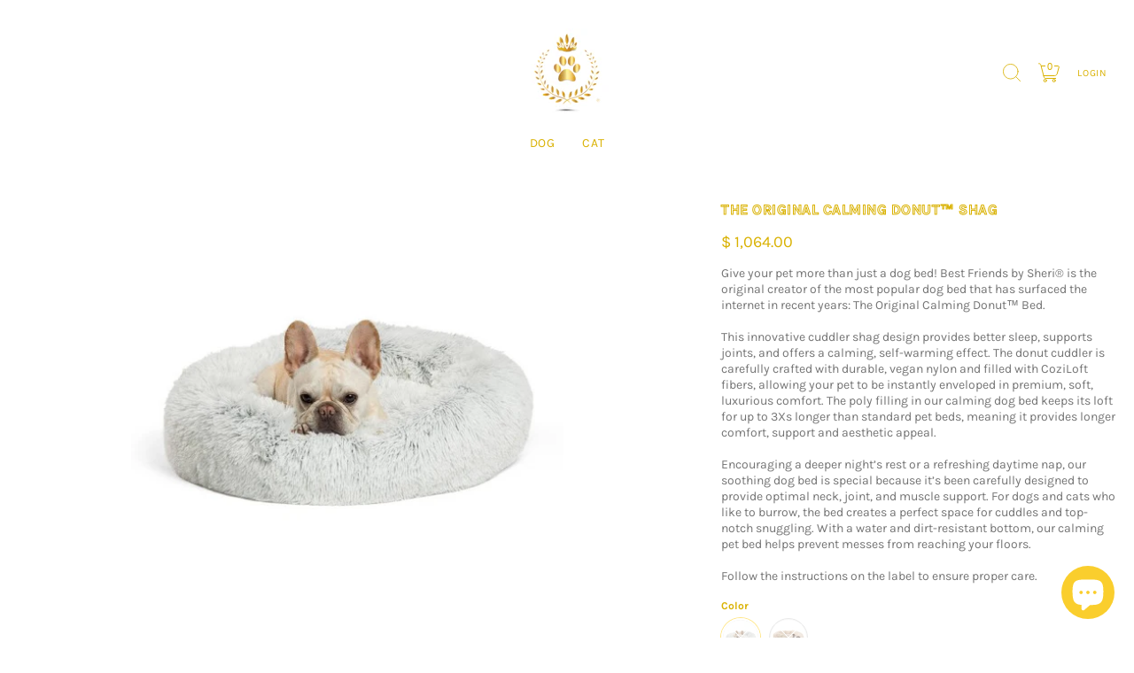

--- FILE ---
content_type: text/html; charset=utf-8
request_url: https://bestofpet.com/en-mx/products/the-orginial-calming-donut%E2%84%A2-shag-bed-by-best-friends-by-sheri%C2%AE
body_size: 37986
content:
<!doctype html><html class="no-js" lang="en">
  <head> <meta name="google-site-verification" content="X6SZarIY827T2-lXoBfkp0qskkLuzX2LBvpWXhOMPV4" /><meta charset="utf-8">
<meta http-equiv="X-UA-Compatible" content="IE=edge">
<meta name="viewport" content="width=device-width, initial-scale=1">
<meta name="theme-color" content="#ffcb05">
<title>The Original Calming Donut™ Shag | BEST OF PET®</title> 
<meta name="description" content="Give your pet more than just a dog bed! Best Friends by Sheri® is the original creator of the most popular dog bed that has surfaced the internet in recent years: The Original Calming Donut™ Bed. This innovative cuddler shag design provides better sleep, supports joints, and offers a calming, self-warming effect. The d">
<meta property="og:site_name" content="BEST OF PET®">
<meta property="og:url" content="https://bestofpet.com/en-mx/products/the-orginial-calming-donut%e2%84%a2-shag-bed-by-best-friends-by-sheri%c2%ae">
<meta property="og:title" content="The Original Calming Donut™ Shag">
<meta property="og:type" content="website">
<meta property="og:description" content="Give your pet more than just a dog bed! Best Friends by Sheri® is the original creator of the most popular dog bed that has surfaced the internet in recent years: The Original Calming Donut™ Bed. This innovative cuddler shag design provides better sleep, supports joints, and offers a calming, self-warming effect. The d"><meta property="og:image" content="http://bestofpet.com/cdn/shop/products/200055_Image111.jpg?v=1671567263">
<meta property="og:image:secure_url" content="https://bestofpet.com/cdn/shop/products/200055_Image111.jpg?v=1671567263">
<meta property="og:image:width" content="488">
<meta property="og:image:height" content="488"><meta property="og:price:amount" content="1,064.00">
<meta property="og:price:currency" content="MXN"><meta name="twitter:card" content="summary_large_image">
<meta name="twitter:title" content="The Original Calming Donut™ Shag">
<meta name="twitter:description" content="Give your pet more than just a dog bed! Best Friends by Sheri® is the original creator of the most popular dog bed that has surfaced the internet in recent years: The Original Calming Donut™ Bed. This innovative cuddler shag design provides better sleep, supports joints, and offers a calming, self-warming effect. The d">

<link rel="canonical" href="https://bestofpet.com/en-mx/products/the-orginial-calming-donut%e2%84%a2-shag-bed-by-best-friends-by-sheri%c2%ae" />
<link rel="shortcut icon" href="//bestofpet.com/cdn/shop/files/Best_of_Pet_Email_Icon_1.jpg?crop=center&height=32&v=1708729409&width=32" type="image/png">
<link rel="preconnect" href="https://cdn.shopify.com" crossorigin>
<link rel="preconnect" href="https://fonts.shopifycdn.com" crossorigin>
<link rel="preconnect" href="https://monorail-edge.shopifysvc.com">
<link rel="dns-prefetch" href="https://productreviews.shopifycdn.com">
<link rel="preload" href="//bestofpet.com/cdn/shop/t/14/assets/styles.header.css?v=128224267608922523461677017547" as="style">
<link rel="preload" href="//bestofpet.com/cdn/shop/t/14/assets/styles.css?v=167151262881564106311677017547" as="style">
<link rel="preload" href="//bestofpet.com/cdn/shop/t/14/assets/styles.product.css?v=66551870821959943391677017547" as="style">
<link rel="preload" href="//bestofpet.com/cdn/shop/t/14/assets/styles.footer.css?v=183598641147084993551677017547" as="style">
<link href="//bestofpet.com/cdn/fonts/karla/karla_n7.4358a847d4875593d69cfc3f8cc0b44c17b3ed03.woff2" rel="preload" type="font/woff2" as="font" crossorigin>

<link href="//bestofpet.com/cdn/fonts/karla/karla_n4.40497e07df527e6a50e58fb17ef1950c72f3e32c.woff2" rel="preload" type="font/woff2" as="font" crossorigin>

<link href="//bestofpet.com/cdn/fonts/karla/karla_n7.4358a847d4875593d69cfc3f8cc0b44c17b3ed03.woff2" rel="preload" type="font/woff2" as="font" crossorigin>
<link rel="preload" href="//bestofpet.com/cdn/shop/t/14/assets/script.check.js?v=122852653953820820431677017546" as="script">
<link rel="preload" href="//bestofpet.com/cdn/shop/t/14/assets/script.header.js?v=13150546760126321681677017547" as="script">
    <link href="//bestofpet.com/cdn/shop/products/200055_Image111.jpg?v=1671567263&amp;width=600" as="image" rel="preload">
  




<link rel="preload" href="//bestofpet.com/cdn/shop/t/14/assets/script.js?v=52336515832702746841677017547" as="script"><style>@font-face {
  font-family: Karla;
  font-weight: 700;
  font-style: normal;
  font-display: swap;
  src: url("//bestofpet.com/cdn/fonts/karla/karla_n7.4358a847d4875593d69cfc3f8cc0b44c17b3ed03.woff2") format("woff2"),
       url("//bestofpet.com/cdn/fonts/karla/karla_n7.96e322f6d76ce794f25fa29e55d6997c3fb656b6.woff") format("woff");
}
@font-face {
  font-family: Karla;
  font-weight: 400;
  font-style: normal;
  font-display: swap;
  src: url("//bestofpet.com/cdn/fonts/karla/karla_n4.40497e07df527e6a50e58fb17ef1950c72f3e32c.woff2") format("woff2"),
       url("//bestofpet.com/cdn/fonts/karla/karla_n4.e9f6f9de321061073c6bfe03c28976ba8ce6ee18.woff") format("woff");
}
@font-face {
  font-family: Karla;
  font-weight: 700;
  font-style: normal;
  font-display: swap;
  src: url("//bestofpet.com/cdn/fonts/karla/karla_n7.4358a847d4875593d69cfc3f8cc0b44c17b3ed03.woff2") format("woff2"),
       url("//bestofpet.com/cdn/fonts/karla/karla_n7.96e322f6d76ce794f25fa29e55d6997c3fb656b6.woff") format("woff");
}
@font-face {
  font-family: Karla;
  font-weight: 700;
  font-style: normal;
  font-display: swap;
  src: url("//bestofpet.com/cdn/fonts/karla/karla_n7.4358a847d4875593d69cfc3f8cc0b44c17b3ed03.woff2") format("woff2"),
       url("//bestofpet.com/cdn/fonts/karla/karla_n7.96e322f6d76ce794f25fa29e55d6997c3fb656b6.woff") format("woff");
}
@font-face {
  font-family: Karla;
  font-weight: 400;
  font-style: italic;
  font-display: swap;
  src: url("//bestofpet.com/cdn/fonts/karla/karla_i4.2086039c16bcc3a78a72a2f7b471e3c4a7f873a6.woff2") format("woff2"),
       url("//bestofpet.com/cdn/fonts/karla/karla_i4.7b9f59841a5960c16fa2a897a0716c8ebb183221.woff") format("woff");
}
@font-face {
  font-family: Karla;
  font-weight: 700;
  font-style: italic;
  font-display: swap;
  src: url("//bestofpet.com/cdn/fonts/karla/karla_i7.fe031cd65d6e02906286add4f6dda06afc2615f0.woff2") format("woff2"),
       url("//bestofpet.com/cdn/fonts/karla/karla_i7.816d4949fa7f7d79314595d7003eda5b44e959e3.woff") format("woff");
}
@font-face {
  font-family: Karla;
  font-weight: 700;
  font-style: normal;
  font-display: swap;
  src: url("//bestofpet.com/cdn/fonts/karla/karla_n7.4358a847d4875593d69cfc3f8cc0b44c17b3ed03.woff2") format("woff2"),
       url("//bestofpet.com/cdn/fonts/karla/karla_n7.96e322f6d76ce794f25fa29e55d6997c3fb656b6.woff") format("woff");
}
@font-face {
  font-family: Karla;
  font-weight: 700;
  font-style: italic;
  font-display: swap;
  src: url("//bestofpet.com/cdn/fonts/karla/karla_i7.fe031cd65d6e02906286add4f6dda06afc2615f0.woff2") format("woff2"),
       url("//bestofpet.com/cdn/fonts/karla/karla_i7.816d4949fa7f7d79314595d7003eda5b44e959e3.woff") format("woff");
}
@font-face {
  font-family: Karla;
  font-weight: 700;
  font-style: italic;
  font-display: swap;
  src: url("//bestofpet.com/cdn/fonts/karla/karla_i7.fe031cd65d6e02906286add4f6dda06afc2615f0.woff2") format("woff2"),
       url("//bestofpet.com/cdn/fonts/karla/karla_i7.816d4949fa7f7d79314595d7003eda5b44e959e3.woff") format("woff");
}


  :root {
    
    --headline_font:Karla, sans-serif;
    --headline_font_fallback:sans-serif;
    --headline_font_weight:700;
    --headline_font_weight_bold:1000;
    --headline_font_style:normal;
    --headline_font_style_italic:italic;
    --headline_font_uppercase:uppercase;

    --body_font:Karla, sans-serif;
    --body_font_fallback:sans-serif;        
    --body_font_weight:400;
    --body_font_weight_bold:700;
    --body_font_weight_lighter:lighter;
    --body_font_style:normal;
    --body_font_style_italic:italic;

    --label_font:Karla, sans-serif;
    --label_font_fallback:sans-serif;        
    --label_font_weight:700;
    --label_font_weight_bold:1000;
    --label_font_weight_lighter:lighter;
    --label_font_style:normal;

    --headline_font_size_12:calc(var(--headline_font_size_18) - 6px);
    --headline_font_size_14:calc(var(--headline_font_size_18) - 4px);
    --headline_font_size_16:calc(var(--headline_font_size_18) - 2px);
    --headline_font_size_18:calc(18px + -2px);
    --headline_font_size_24:calc(var(--headline_font_size_18) + 6px);
    --headline_font_size_30:calc(var(--headline_font_size_18) + 12px);
    --headline_font_size_36:calc(var(--headline_font_size_18) + 18px);
    --headline_font_size_42:calc(var(--headline_font_size_18) + 24px);
    --headline_font_size_48:calc(var(--headline_font_size_18) + 30px);
      
    --body_font_size_8:calc(var(--body_font_size_14) - 6px);
    --body_font_size_9:calc(var(--body_font_size_14) - 5px);
    --body_font_size_10:calc(var(--body_font_size_14) - 4px);
    --body_font_size_11:calc(var(--body_font_size_14) - 3px);
    --body_font_size_12:calc(var(--body_font_size_14) - 2px);
    --body_font_size_13:calc(var(--body_font_size_14) - 1px);
    --body_font_size_14:calc(14px + 0px);
    --body_font_size_15:calc(var(--body_font_size_14) + 1px);
    --body_font_size_16:calc(var(--body_font_size_14) + 2px);
    --body_font_size_17:calc(var(--body_font_size_14) + 3px);
    --body_font_size_18:calc(var(--body_font_size_14) + 4px);
    --body_font_size_24:calc(var(--body_font_size_14) + 10px);
      
    --label_font_size_10:calc(var(--label_font_size_12) - 2px);
    --label_font_size_11:calc(var(--label_font_size_12) - 1px);
    --label_font_size_12:calc(12px + 0px);
    --label_font_size_14:calc(var(--label_font_size_12) + 2px);

    --black:black;
    --white:white;

    --color_background:#ffffff;
    --color_background_darken_25:#f9f9f9;
    --color_background_darken_5:#f2f2f2;
    --color_background_darken_10:#e6e6e6;
    --color_background_modify_0:rgba(255, 255, 255, 0);
    --color_background_modify_1:rgba(255, 255, 255, 0.1);
    --color_background_modify_25:rgba(255, 255, 255, 0.25);
    --color_background_modify_2:rgba(255, 255, 255, 0.2);
    --color_background_modify_6:rgba(255, 255, 255, 0.6);
    --color_background_modify_75:rgba(255, 255, 255, 0.75);
    --color_background_modify_9:rgba(255, 255, 255, 0.9);

    --color_border:#d3d3d3;
    --color_border_modify_5_darken_10:rgba(185, 185, 185, 0.5);
    --color_border_modify_25:rgba(211, 211, 211, 0.25);
    --color_border_modify_5:rgba(211, 211, 211, 0.5);

    --color_accent:#ffcb05;
    --color_accent_mix:#fffcf3;
    --color_accent_modify_25:rgba(255, 203, 5, 0.25);
    --color_accent_modify_5:rgba(255, 203, 5, 0.5);
    --color_accent_modify_75:rgba(255, 203, 5, 0.75);
    --color_accent_modify_9:rgba(255, 203, 5, 0.9);

    --color_sale:#ff0000;  

    --button_border:2px;
    --button_corner:6px;
    --button_primary_border:#ffffff;
    --button_primary_background:#eec40a;
    --button_primary_text:#ffffff;
    --button_primary_text_25:rgba(255, 255, 255, 0.75);
    --button_secondary_border:#eec40a;
    --button_secondary_background:#ffffff;
    --button_secondary_background_25:rgba(255, 255, 255, 0.75);
    --button_secondary_text:#eec40a;


    --color_success: #15a115;
    --color_error: #990000;

    --color_menu_text:#d9b100;

    --color_title_text:#d9b100;
    --color_title_text_mix:#fdfbf2;
    --color_title_text_modify_2:rgba(217, 177, 0, 0.2);
    --color_title_text_modify_25:rgba(217, 177, 0, 0.25);
    --color_title_text_modify_5:rgba(217, 177, 0, 0.05);
    --color_title_text_modify_6:rgba(217, 177, 0, 0.6);
    --color_title_text_modify_75:rgba(217, 177, 0, 0.75);
    --color_title_text_modify_8:rgba(217, 177, 0, 0.08);

    --color_text:#747474;
    --color_text_darken_25:#343434;
    --color_text_lighten_50:#f4f4f4;
    --color_text_modify_25:rgba(116, 116, 116, 0.25);
    --color_text_modify_5:rgba(116, 116, 116, 0.5);
    --color_text_modify_08:rgba(116, 116, 116, 0.08);
    --color_text_modify_8:rgba(116, 116, 116, 0.8);

    --color_label:#d9b100;

    --color_rating:#ffcb05;
    --color_rating_background:#efefef;

    --color-body-text: var(--color_text);
    --color-body: var(--color_background);
    --color-bg: var(--color_background);

    --stars:12;
    --star_spacing: 2;
    --star_size: calc(var(--stars) * 1.5);

    --header_gutter: 20px;
    
    --sticky_menu: 2500;
    --index_product_alert: 3010;
    --index_header_overlay: 2005;
    --index_contactbar: 2006;
    --index_mobilenav: 3011;
    --index_meganav: 3009;
    --index_header_navmenu: 2007;
    --index_header_minicart: 3011;
    --index_modal: 2502;
    --quickshop: 2503;

    --ease_out_quad: ease-in-out;
    --ease_out_cubic: ease-in-out;

  }

</style><style>  
  .site-main {
    display:none;
    opacity:0;
    transition: opacity 500ms 500ms;
  }
  @keyframes spin {
    to {
      -webkit-transform: rotate(360deg);
    }
  }
  @-webkit-keyframes spin {
    to {
      -webkit-transform: rotate(360deg);
    }
  }  
  .spinner, 
  .youtube-container:after, 
  .plyr__video-wrapper:after {
    animation: spin 0.75s ease-in-out infinite;
    -webkit-animation: spin 0.75s ease-in-out infinite;
    border: 3px solid transparent;
    border-top-color: var(--color_text);
    border-radius: 100%;
    height: 50px;
    left: calc(50% - (50px/2));
    position: absolute;
    top: calc(50% - (50px/2));
    width: 50px;
    z-index: 1;  
  }
  .spinner:before, 
  .youtube-container:before, 
  .plyr__video-wrapper:before {
    border: 1px solid var(--color_text_modify_25);
    border-radius: 100%;
    content:'';
    height: 48px;
    left: calc(50% - (48px/2));
    position: absolute;
    top: calc(50% - (48px/2));
    width: 48px;
  }
  html {
    box-sizing: border-box;
    background:var(--white);
    color: var(--color_text);
    font-family: var(--body_font);
    font-size: var(--body_font_size_14);
    font-style: var(--body_font_style);
    font-weight: var(--body_font_weight);
    line-height: 1.35;
    -webkit-text-size-adjust: 100%;
    -moz-text-size-adjust: none;
    -ms-text-size-adjust: 100%;
    text-size-adjust: 100%;
    -webkit-font-smoothing: antialiased;-moz-osx-font-smoothing: grayscale;
  }
  html::before {
    display: none;
    content: 'S,M,L';
  }
  html::after {
    display: none;
    content: 'S';    
  }
  @media screen and (min-width: 768px) {
    html::after {
      content: 'M';
    }
  }
  @media screen and (min-width: 960px) {
    html::after {
      content: 'L';
    }
  }
  body {
    background-color: var(--color_background);
    margin: 0;
    padding:0;
    overflow-x: hidden;
    overflow-y:scroll;
    -webkit-overflow-scrolling: touch;
  }
  *,*::before,*::after {box-sizing: inherit;}
  summary {list-style: none;}
  summary::-webkit-details-marker {display: none;}
  audio,canvas,video{display:inline-block}
  audio:not([controls]){display:none;height:0}
  [hidden],.hidden,[data-product-gallery-layout=gallery-left] .slider:not(.slider-loaded) .product-gallery--viewport--figure:not([data-product-gallery-selected="true"]),[data-product-gallery-layout=gallery-right] .slider:not(.slider-loaded) .product-gallery--viewport--figure:not([data-product-gallery-selected="true"]){display:none}
  a{color: inherit}
  abbr[title]{border-bottom:1px dotted}
  b,strong{font-weight:var(--body_font_weight_bold)}
  dfn,em{font-style:italic;}
  em strong{font-style:italic;font-weight:var(--body_font_weight_bold)}
  hr{border-top:1px solid var(--color_border);-moz-box-sizing:content-box;box-sizing:content-box;height:0}
  mark{color:var(--black)}
  code,kbd,pre,samp{font-family:monospace, serif;font-size:var(--body_font_size_12)}
  pre{white-space:pre-wrap}
  q{quotes:"\201C" "\201D" "\2018" "\2019"}
  small{font-size:80%}
  sub,sup{font-size:75%;line-height:0;position:relative;vertical-align:baseline}
  sup{top:-0.5em}
  sub{bottom:-0.25em}
  svg:not(:root){overflow:hidden}
  figure{margin:0}
  fieldset{border:1px solid var(--color_border);margin:0 2px;padding:10px}
  legend{border:0;padding:0}
  button,input,select,textarea{background-color:inherit;color:inherit;font-family:inherit;font-size:100%;margin:0;}
  button,input{line-height:normal}
  button,select{text-transform:none}
  button,html input[type="button"],input[type="reset"],input[type="submit"]{-webkit-appearance:button;cursor:pointer}
  button[disabled],html input[disabled]{cursor:no-drop!important}
  input[type="checkbox"],input[type="radio"] {-webkit-appearance: none;-moz-appearance: none;appearance: none;border: 1px solid var(--color_border);box-sizing:border-box;cursor:pointer;padding:2px;transition: 250ms;}
  input[type="checkbox"]:checked,input[type="radio"]:checked {background: var(--color_border) content-box;border-color: var(--color_border);}  
  input[type="search"]{-webkit-appearance:textfield;-moz-box-sizing:content-box;-webkit-box-sizing:content-box;box-sizing:content-box}
  input[type="search"]::-webkit-search-cancel-button,input[type="search"]::-webkit-search-decoration{-webkit-appearance:none}
  button::-moz-focus-inner,input::-moz-focus-inner{border:0;padding:0}
  textarea{overflow:auto;vertical-align:top}
  img {border: 0;height: auto;max-width: 100%;vertical-align: top;}
  img[loading=lazy] {background-color: var(--color_background);opacity:0;transition: opacity 250ms var(--ease_out_quad);width:100%;}
  img.tall:not(.lazybackground)[loading=lazy] {height: auto;max-height: none;}
  table{border-collapse:collapse;border-spacing:0;display:table;margin:0 0 20px;width:100%}
  th,td{font-size:90%;padding: 2px;vertical-align:baseline;}
  td{border:1px solid var(--color_border);}  
  p,ul,ol {list-style-position: inside;margin:0 0 20px;}
  blockquote{color:#767676;font-style:italic;font-weight:var(--body_font_weight_lighter);font-size:var(--body_font_size_16);line-height:calc(var(--body_font_size_16) * 1.25);font-family:var(--body_font);border-left:3px solid var(--color_border);padding-left:var(--body_font_size_14);margin-bottom:calc(var(--body_font_size_14) + var(--body_font_size_14) / 4);margin-left:0px}
  *{border:0;margin:0;padding:0;}
  iframe {border:none;z-index:2;}
  svg.placeholder-svg {background: var(--color_background_darken_5);}  
  .relative {position:relative;}
  .skip-to {display: block;font-size:var(--body_font_size_14);padding:10px 0;position:absolute;top:-999px;width: 100%;}
  .skip-to.product {left: -100%;padding:10px;top:0;width: auto;z-index: 1;}
  .rtl .skip-to.product {left: unset;right:-100%;}
  .slider {overflow-x: auto;}  
  .slideshow .slider.large,.slideshow.slider.large {overflow: hidden;white-space: nowrap;position: relative;}  
  .slider.large.vertical {height:100%;overflow-x: hidden;overflow-y: auto;-webkit-overflow-scrolling: touch;}
  .slideshow-slide {width:100%;}  
  .slider-v {display:none;}
  @media screen and (min-width: 768px) {
    .slider.large.vertical button.product-gallery--media-thumbnail,.slider.large.vertical figure {display: block;}
  }
  .slide {display: inline-block;}  
  @media screen and (min-width: 640px) {
    .slider-loading .slide:not(.active) {display:none;}
  }
  @media screen and (max-width: 959px) {    
    .slider .article-excerpt {width: 400px;}    
    .slider.medium {cursor: pointer;-webkit-overflow-scrolling: touch;position: relative;white-space: nowrap;}    
  }
  .shopify-model-viewer-ui {
    --progress-bar-color: var(--color_accent);
    --progress-bar-height: 2px;
  }
</style>

<link rel="stylesheet" href="//bestofpet.com/cdn/shop/t/14/assets/styles.header.css?v=128224267608922523461677017547" media="print" onload="this.media='all'; this.onload=null;">
<link rel="stylesheet" href="//bestofpet.com/cdn/shop/t/14/assets/styles.css?v=167151262881564106311677017547" media="print" onload="this.media='all'; this.onload=null;">
<link rel="stylesheet" href="//bestofpet.com/cdn/shop/t/14/assets/styles.product.css?v=66551870821959943391677017547" media="print" onload="this.media='all'; this.onload=null;">
<link rel="stylesheet" href="//bestofpet.com/cdn/shop/t/14/assets/styles.footer.css?v=183598641147084993551677017547" media="print" onload="this.media='all'; this.onload=null;"><noscript>
<link rel="stylesheet" href="//bestofpet.com/cdn/shop/t/14/assets/styles.noscript.css?v=67988377365346217061677017547" rel="stylesheet" type="text/css" media="screen">
<link rel="stylesheet" href="//bestofpet.com/cdn/shop/t/14/assets/styles.header.css?v=128224267608922523461677017547" rel="stylesheet" type="text/css" media="screen">
<link rel="stylesheet" href="//bestofpet.com/cdn/shop/t/14/assets/styles.css?v=167151262881564106311677017547" rel="stylesheet" type="text/css" media="screen">
<link rel="stylesheet" href="//bestofpet.com/cdn/shop/t/14/assets/styles.product.css?v=66551870821959943391677017547" rel="stylesheet" type="text/css" media="screen">
<link rel="stylesheet" href="//bestofpet.com/cdn/shop/t/14/assets/styles.footer.css?v=183598641147084993551677017547" rel="stylesheet" type="text/css" media="screen"></noscript><script>
  window.themeInfo = {name: "Roam"};
  window.theme = window.theme || {};
  window.theme.moneyFormat = "$ {{amount}}";
  window.theme.language = "en";
  window.theme.shippingCalcErrorMessage = "Error: --error_message--";
  window.theme.shippingCalcErrorMessageZip = "Error: Add a zip\/postal code";
  window.theme.shippingCalcMultiRates = "There are --number_of_rates-- shipping rates available for --address--, starting at --rate--.";
  window.theme.shippingCalcOneRate = "There is one shipping rate available for --address--.";
  window.theme.shippingCalcNoRates = "We do not ship to this destination.";
  window.theme.shippingCalcRateValues = "--rate_title-- for --rate-- could arrive as early as --rate_delivery--";
  window.theme.cartAddError = "We couldn\u0026#39;t add that your cart but we\u0026#39;re not sure why. Is your connection working?";
  window.theme.routes = {
    root_url: "\/en-mx",
    account_url: "\/en-mx\/account",
    account_login_url: "\/en-mx\/account\/login",
    account_logout_url: "\/en-mx\/account\/logout",
    account_register_url: "\/en-mx\/account\/register",
    account_addresses_url: "\/en-mx\/account\/addresses",
    collections_url: "\/en-mx\/collections",
    all_products_collection_url: "\/en-mx\/collections\/all",
    search_url: "\/en-mx\/search",
    predictive_search_url: "\/en-mx\/search\/suggest",
    cart_url: "\/en-mx\/cart",
    cart_add_url: "\/en-mx\/cart\/add",
    cart_change_url: "\/en-mx\/cart\/change",
    cart_clear_url: "\/en-mx\/cart\/clear",
    product_recommendations_url: "\/en-mx\/recommendations\/products",
  };   
</script>

<script src="//bestofpet.com/cdn/shop/t/14/assets/script.check.js?v=122852653953820820431677017546" defer></script>
<script src="//bestofpet.com/cdn/shop/t/14/assets/script.header.js?v=13150546760126321681677017547" defer></script>
<script src="//bestofpet.com/cdn/shop/t/14/assets/script.js?v=52336515832702746841677017547" defer></script><script>window.performance && window.performance.mark && window.performance.mark('shopify.content_for_header.start');</script><meta id="shopify-digital-wallet" name="shopify-digital-wallet" content="/22880115/digital_wallets/dialog">
<meta name="shopify-checkout-api-token" content="7fc4a01aac5da6ed9e9cee3b362dfb04">
<meta id="in-context-paypal-metadata" data-shop-id="22880115" data-venmo-supported="false" data-environment="production" data-locale="en_US" data-paypal-v4="true" data-currency="MXN">
<link rel="alternate" hreflang="x-default" href="https://bestofpet.com/products/the-orginial-calming-donut%E2%84%A2-shag-bed-by-best-friends-by-sheri%C2%AE">
<link rel="alternate" hreflang="en" href="https://bestofpet.com/products/the-orginial-calming-donut%E2%84%A2-shag-bed-by-best-friends-by-sheri%C2%AE">
<link rel="alternate" hreflang="en-FR" href="https://bestofpet.com/en-fr/products/the-orginial-calming-donut%E2%84%A2-shag-bed-by-best-friends-by-sheri%C2%AE">
<link rel="alternate" hreflang="en-IT" href="https://bestofpet.com/en-it/products/the-orginial-calming-donut%E2%84%A2-shag-bed-by-best-friends-by-sheri%C2%AE">
<link rel="alternate" hreflang="en-MX" href="https://bestofpet.com/en-mx/products/the-orginial-calming-donut%E2%84%A2-shag-bed-by-best-friends-by-sheri%C2%AE">
<link rel="alternate" hreflang="en-GB" href="https://bestofpet.com/en-gb/products/the-orginial-calming-donut%E2%84%A2-shag-bed-by-best-friends-by-sheri%C2%AE">
<link rel="alternate" type="application/json+oembed" href="https://bestofpet.com/en-mx/products/the-orginial-calming-donut%e2%84%a2-shag-bed-by-best-friends-by-sheri%c2%ae.oembed">
<script async="async" src="/checkouts/internal/preloads.js?locale=en-MX"></script>
<link rel="preconnect" href="https://shop.app" crossorigin="anonymous">
<script async="async" src="https://shop.app/checkouts/internal/preloads.js?locale=en-MX&shop_id=22880115" crossorigin="anonymous"></script>
<script id="apple-pay-shop-capabilities" type="application/json">{"shopId":22880115,"countryCode":"US","currencyCode":"MXN","merchantCapabilities":["supports3DS"],"merchantId":"gid:\/\/shopify\/Shop\/22880115","merchantName":"BEST OF PET®","requiredBillingContactFields":["postalAddress","email"],"requiredShippingContactFields":["postalAddress","email"],"shippingType":"shipping","supportedNetworks":["visa","masterCard","amex","discover","elo","jcb"],"total":{"type":"pending","label":"BEST OF PET®","amount":"1.00"},"shopifyPaymentsEnabled":true,"supportsSubscriptions":true}</script>
<script id="shopify-features" type="application/json">{"accessToken":"7fc4a01aac5da6ed9e9cee3b362dfb04","betas":["rich-media-storefront-analytics"],"domain":"bestofpet.com","predictiveSearch":true,"shopId":22880115,"locale":"en"}</script>
<script>var Shopify = Shopify || {};
Shopify.shop = "best-of-pet.myshopify.com";
Shopify.locale = "en";
Shopify.currency = {"active":"MXN","rate":"17.7274825"};
Shopify.country = "MX";
Shopify.theme = {"name":"Live Website","id":132733239459,"schema_name":"Roam","schema_version":"1.0.1","theme_store_id":1777,"role":"main"};
Shopify.theme.handle = "null";
Shopify.theme.style = {"id":null,"handle":null};
Shopify.cdnHost = "bestofpet.com/cdn";
Shopify.routes = Shopify.routes || {};
Shopify.routes.root = "/en-mx/";</script>
<script type="module">!function(o){(o.Shopify=o.Shopify||{}).modules=!0}(window);</script>
<script>!function(o){function n(){var o=[];function n(){o.push(Array.prototype.slice.apply(arguments))}return n.q=o,n}var t=o.Shopify=o.Shopify||{};t.loadFeatures=n(),t.autoloadFeatures=n()}(window);</script>
<script>
  window.ShopifyPay = window.ShopifyPay || {};
  window.ShopifyPay.apiHost = "shop.app\/pay";
  window.ShopifyPay.redirectState = null;
</script>
<script id="shop-js-analytics" type="application/json">{"pageType":"product"}</script>
<script defer="defer" async type="module" src="//bestofpet.com/cdn/shopifycloud/shop-js/modules/v2/client.init-shop-cart-sync_BT-GjEfc.en.esm.js"></script>
<script defer="defer" async type="module" src="//bestofpet.com/cdn/shopifycloud/shop-js/modules/v2/chunk.common_D58fp_Oc.esm.js"></script>
<script defer="defer" async type="module" src="//bestofpet.com/cdn/shopifycloud/shop-js/modules/v2/chunk.modal_xMitdFEc.esm.js"></script>
<script type="module">
  await import("//bestofpet.com/cdn/shopifycloud/shop-js/modules/v2/client.init-shop-cart-sync_BT-GjEfc.en.esm.js");
await import("//bestofpet.com/cdn/shopifycloud/shop-js/modules/v2/chunk.common_D58fp_Oc.esm.js");
await import("//bestofpet.com/cdn/shopifycloud/shop-js/modules/v2/chunk.modal_xMitdFEc.esm.js");

  window.Shopify.SignInWithShop?.initShopCartSync?.({"fedCMEnabled":true,"windoidEnabled":true});

</script>
<script>
  window.Shopify = window.Shopify || {};
  if (!window.Shopify.featureAssets) window.Shopify.featureAssets = {};
  window.Shopify.featureAssets['shop-js'] = {"shop-cart-sync":["modules/v2/client.shop-cart-sync_DZOKe7Ll.en.esm.js","modules/v2/chunk.common_D58fp_Oc.esm.js","modules/v2/chunk.modal_xMitdFEc.esm.js"],"init-fed-cm":["modules/v2/client.init-fed-cm_B6oLuCjv.en.esm.js","modules/v2/chunk.common_D58fp_Oc.esm.js","modules/v2/chunk.modal_xMitdFEc.esm.js"],"shop-cash-offers":["modules/v2/client.shop-cash-offers_D2sdYoxE.en.esm.js","modules/v2/chunk.common_D58fp_Oc.esm.js","modules/v2/chunk.modal_xMitdFEc.esm.js"],"shop-login-button":["modules/v2/client.shop-login-button_QeVjl5Y3.en.esm.js","modules/v2/chunk.common_D58fp_Oc.esm.js","modules/v2/chunk.modal_xMitdFEc.esm.js"],"pay-button":["modules/v2/client.pay-button_DXTOsIq6.en.esm.js","modules/v2/chunk.common_D58fp_Oc.esm.js","modules/v2/chunk.modal_xMitdFEc.esm.js"],"shop-button":["modules/v2/client.shop-button_DQZHx9pm.en.esm.js","modules/v2/chunk.common_D58fp_Oc.esm.js","modules/v2/chunk.modal_xMitdFEc.esm.js"],"avatar":["modules/v2/client.avatar_BTnouDA3.en.esm.js"],"init-windoid":["modules/v2/client.init-windoid_CR1B-cfM.en.esm.js","modules/v2/chunk.common_D58fp_Oc.esm.js","modules/v2/chunk.modal_xMitdFEc.esm.js"],"init-shop-for-new-customer-accounts":["modules/v2/client.init-shop-for-new-customer-accounts_C_vY_xzh.en.esm.js","modules/v2/client.shop-login-button_QeVjl5Y3.en.esm.js","modules/v2/chunk.common_D58fp_Oc.esm.js","modules/v2/chunk.modal_xMitdFEc.esm.js"],"init-shop-email-lookup-coordinator":["modules/v2/client.init-shop-email-lookup-coordinator_BI7n9ZSv.en.esm.js","modules/v2/chunk.common_D58fp_Oc.esm.js","modules/v2/chunk.modal_xMitdFEc.esm.js"],"init-shop-cart-sync":["modules/v2/client.init-shop-cart-sync_BT-GjEfc.en.esm.js","modules/v2/chunk.common_D58fp_Oc.esm.js","modules/v2/chunk.modal_xMitdFEc.esm.js"],"shop-toast-manager":["modules/v2/client.shop-toast-manager_DiYdP3xc.en.esm.js","modules/v2/chunk.common_D58fp_Oc.esm.js","modules/v2/chunk.modal_xMitdFEc.esm.js"],"init-customer-accounts":["modules/v2/client.init-customer-accounts_D9ZNqS-Q.en.esm.js","modules/v2/client.shop-login-button_QeVjl5Y3.en.esm.js","modules/v2/chunk.common_D58fp_Oc.esm.js","modules/v2/chunk.modal_xMitdFEc.esm.js"],"init-customer-accounts-sign-up":["modules/v2/client.init-customer-accounts-sign-up_iGw4briv.en.esm.js","modules/v2/client.shop-login-button_QeVjl5Y3.en.esm.js","modules/v2/chunk.common_D58fp_Oc.esm.js","modules/v2/chunk.modal_xMitdFEc.esm.js"],"shop-follow-button":["modules/v2/client.shop-follow-button_CqMgW2wH.en.esm.js","modules/v2/chunk.common_D58fp_Oc.esm.js","modules/v2/chunk.modal_xMitdFEc.esm.js"],"checkout-modal":["modules/v2/client.checkout-modal_xHeaAweL.en.esm.js","modules/v2/chunk.common_D58fp_Oc.esm.js","modules/v2/chunk.modal_xMitdFEc.esm.js"],"shop-login":["modules/v2/client.shop-login_D91U-Q7h.en.esm.js","modules/v2/chunk.common_D58fp_Oc.esm.js","modules/v2/chunk.modal_xMitdFEc.esm.js"],"lead-capture":["modules/v2/client.lead-capture_BJmE1dJe.en.esm.js","modules/v2/chunk.common_D58fp_Oc.esm.js","modules/v2/chunk.modal_xMitdFEc.esm.js"],"payment-terms":["modules/v2/client.payment-terms_Ci9AEqFq.en.esm.js","modules/v2/chunk.common_D58fp_Oc.esm.js","modules/v2/chunk.modal_xMitdFEc.esm.js"]};
</script>
<script>(function() {
  var isLoaded = false;
  function asyncLoad() {
    if (isLoaded) return;
    isLoaded = true;
    var urls = ["https:\/\/loy.boldapps.net\/v2\/js\/loyaltiesWidget.js?shop=best-of-pet.myshopify.com"];
    for (var i = 0; i < urls.length; i++) {
      var s = document.createElement('script');
      s.type = 'text/javascript';
      s.async = true;
      s.src = urls[i];
      var x = document.getElementsByTagName('script')[0];
      x.parentNode.insertBefore(s, x);
    }
  };
  if(window.attachEvent) {
    window.attachEvent('onload', asyncLoad);
  } else {
    window.addEventListener('load', asyncLoad, false);
  }
})();</script>
<script id="__st">var __st={"a":22880115,"offset":-28800,"reqid":"f3134640-fe8b-4677-8867-309e52bbba13-1769073476","pageurl":"bestofpet.com\/en-mx\/products\/the-orginial-calming-donut%E2%84%A2-shag-bed-by-best-friends-by-sheri%C2%AE","u":"b46096c41dc7","p":"product","rtyp":"product","rid":7933075554467};</script>
<script>window.ShopifyPaypalV4VisibilityTracking = true;</script>
<script id="captcha-bootstrap">!function(){'use strict';const t='contact',e='account',n='new_comment',o=[[t,t],['blogs',n],['comments',n],[t,'customer']],c=[[e,'customer_login'],[e,'guest_login'],[e,'recover_customer_password'],[e,'create_customer']],r=t=>t.map((([t,e])=>`form[action*='/${t}']:not([data-nocaptcha='true']) input[name='form_type'][value='${e}']`)).join(','),a=t=>()=>t?[...document.querySelectorAll(t)].map((t=>t.form)):[];function s(){const t=[...o],e=r(t);return a(e)}const i='password',u='form_key',d=['recaptcha-v3-token','g-recaptcha-response','h-captcha-response',i],f=()=>{try{return window.sessionStorage}catch{return}},m='__shopify_v',_=t=>t.elements[u];function p(t,e,n=!1){try{const o=window.sessionStorage,c=JSON.parse(o.getItem(e)),{data:r}=function(t){const{data:e,action:n}=t;return t[m]||n?{data:e,action:n}:{data:t,action:n}}(c);for(const[e,n]of Object.entries(r))t.elements[e]&&(t.elements[e].value=n);n&&o.removeItem(e)}catch(o){console.error('form repopulation failed',{error:o})}}const l='form_type',E='cptcha';function T(t){t.dataset[E]=!0}const w=window,h=w.document,L='Shopify',v='ce_forms',y='captcha';let A=!1;((t,e)=>{const n=(g='f06e6c50-85a8-45c8-87d0-21a2b65856fe',I='https://cdn.shopify.com/shopifycloud/storefront-forms-hcaptcha/ce_storefront_forms_captcha_hcaptcha.v1.5.2.iife.js',D={infoText:'Protected by hCaptcha',privacyText:'Privacy',termsText:'Terms'},(t,e,n)=>{const o=w[L][v],c=o.bindForm;if(c)return c(t,g,e,D).then(n);var r;o.q.push([[t,g,e,D],n]),r=I,A||(h.body.append(Object.assign(h.createElement('script'),{id:'captcha-provider',async:!0,src:r})),A=!0)});var g,I,D;w[L]=w[L]||{},w[L][v]=w[L][v]||{},w[L][v].q=[],w[L][y]=w[L][y]||{},w[L][y].protect=function(t,e){n(t,void 0,e),T(t)},Object.freeze(w[L][y]),function(t,e,n,w,h,L){const[v,y,A,g]=function(t,e,n){const i=e?o:[],u=t?c:[],d=[...i,...u],f=r(d),m=r(i),_=r(d.filter((([t,e])=>n.includes(e))));return[a(f),a(m),a(_),s()]}(w,h,L),I=t=>{const e=t.target;return e instanceof HTMLFormElement?e:e&&e.form},D=t=>v().includes(t);t.addEventListener('submit',(t=>{const e=I(t);if(!e)return;const n=D(e)&&!e.dataset.hcaptchaBound&&!e.dataset.recaptchaBound,o=_(e),c=g().includes(e)&&(!o||!o.value);(n||c)&&t.preventDefault(),c&&!n&&(function(t){try{if(!f())return;!function(t){const e=f();if(!e)return;const n=_(t);if(!n)return;const o=n.value;o&&e.removeItem(o)}(t);const e=Array.from(Array(32),(()=>Math.random().toString(36)[2])).join('');!function(t,e){_(t)||t.append(Object.assign(document.createElement('input'),{type:'hidden',name:u})),t.elements[u].value=e}(t,e),function(t,e){const n=f();if(!n)return;const o=[...t.querySelectorAll(`input[type='${i}']`)].map((({name:t})=>t)),c=[...d,...o],r={};for(const[a,s]of new FormData(t).entries())c.includes(a)||(r[a]=s);n.setItem(e,JSON.stringify({[m]:1,action:t.action,data:r}))}(t,e)}catch(e){console.error('failed to persist form',e)}}(e),e.submit())}));const S=(t,e)=>{t&&!t.dataset[E]&&(n(t,e.some((e=>e===t))),T(t))};for(const o of['focusin','change'])t.addEventListener(o,(t=>{const e=I(t);D(e)&&S(e,y())}));const B=e.get('form_key'),M=e.get(l),P=B&&M;t.addEventListener('DOMContentLoaded',(()=>{const t=y();if(P)for(const e of t)e.elements[l].value===M&&p(e,B);[...new Set([...A(),...v().filter((t=>'true'===t.dataset.shopifyCaptcha))])].forEach((e=>S(e,t)))}))}(h,new URLSearchParams(w.location.search),n,t,e,['guest_login'])})(!0,!0)}();</script>
<script integrity="sha256-4kQ18oKyAcykRKYeNunJcIwy7WH5gtpwJnB7kiuLZ1E=" data-source-attribution="shopify.loadfeatures" defer="defer" src="//bestofpet.com/cdn/shopifycloud/storefront/assets/storefront/load_feature-a0a9edcb.js" crossorigin="anonymous"></script>
<script crossorigin="anonymous" defer="defer" src="//bestofpet.com/cdn/shopifycloud/storefront/assets/shopify_pay/storefront-65b4c6d7.js?v=20250812"></script>
<script data-source-attribution="shopify.dynamic_checkout.dynamic.init">var Shopify=Shopify||{};Shopify.PaymentButton=Shopify.PaymentButton||{isStorefrontPortableWallets:!0,init:function(){window.Shopify.PaymentButton.init=function(){};var t=document.createElement("script");t.src="https://bestofpet.com/cdn/shopifycloud/portable-wallets/latest/portable-wallets.en.js",t.type="module",document.head.appendChild(t)}};
</script>
<script data-source-attribution="shopify.dynamic_checkout.buyer_consent">
  function portableWalletsHideBuyerConsent(e){var t=document.getElementById("shopify-buyer-consent"),n=document.getElementById("shopify-subscription-policy-button");t&&n&&(t.classList.add("hidden"),t.setAttribute("aria-hidden","true"),n.removeEventListener("click",e))}function portableWalletsShowBuyerConsent(e){var t=document.getElementById("shopify-buyer-consent"),n=document.getElementById("shopify-subscription-policy-button");t&&n&&(t.classList.remove("hidden"),t.removeAttribute("aria-hidden"),n.addEventListener("click",e))}window.Shopify?.PaymentButton&&(window.Shopify.PaymentButton.hideBuyerConsent=portableWalletsHideBuyerConsent,window.Shopify.PaymentButton.showBuyerConsent=portableWalletsShowBuyerConsent);
</script>
<script>
  function portableWalletsCleanup(e){e&&e.src&&console.error("Failed to load portable wallets script "+e.src);var t=document.querySelectorAll("shopify-accelerated-checkout .shopify-payment-button__skeleton, shopify-accelerated-checkout-cart .wallet-cart-button__skeleton"),e=document.getElementById("shopify-buyer-consent");for(let e=0;e<t.length;e++)t[e].remove();e&&e.remove()}function portableWalletsNotLoadedAsModule(e){e instanceof ErrorEvent&&"string"==typeof e.message&&e.message.includes("import.meta")&&"string"==typeof e.filename&&e.filename.includes("portable-wallets")&&(window.removeEventListener("error",portableWalletsNotLoadedAsModule),window.Shopify.PaymentButton.failedToLoad=e,"loading"===document.readyState?document.addEventListener("DOMContentLoaded",window.Shopify.PaymentButton.init):window.Shopify.PaymentButton.init())}window.addEventListener("error",portableWalletsNotLoadedAsModule);
</script>

<script type="module" src="https://bestofpet.com/cdn/shopifycloud/portable-wallets/latest/portable-wallets.en.js" onError="portableWalletsCleanup(this)" crossorigin="anonymous"></script>
<script nomodule>
  document.addEventListener("DOMContentLoaded", portableWalletsCleanup);
</script>

<link id="shopify-accelerated-checkout-styles" rel="stylesheet" media="screen" href="https://bestofpet.com/cdn/shopifycloud/portable-wallets/latest/accelerated-checkout-backwards-compat.css" crossorigin="anonymous">
<style id="shopify-accelerated-checkout-cart">
        #shopify-buyer-consent {
  margin-top: 1em;
  display: inline-block;
  width: 100%;
}

#shopify-buyer-consent.hidden {
  display: none;
}

#shopify-subscription-policy-button {
  background: none;
  border: none;
  padding: 0;
  text-decoration: underline;
  font-size: inherit;
  cursor: pointer;
}

#shopify-subscription-policy-button::before {
  box-shadow: none;
}

      </style>

<script>window.performance && window.performance.mark && window.performance.mark('shopify.content_for_header.end');</script>










<!-- BEGIN app block: shopify://apps/pagefly-page-builder/blocks/app-embed/83e179f7-59a0-4589-8c66-c0dddf959200 -->

<!-- BEGIN app snippet: pagefly-cro-ab-testing-main -->







<script>
  ;(function () {
    const url = new URL(window.location)
    const viewParam = url.searchParams.get('view')
    if (viewParam && viewParam.includes('variant-pf-')) {
      url.searchParams.set('pf_v', viewParam)
      url.searchParams.delete('view')
      window.history.replaceState({}, '', url)
    }
  })()
</script>



<script type='module'>
  
  window.PAGEFLY_CRO = window.PAGEFLY_CRO || {}

  window.PAGEFLY_CRO['data_debug'] = {
    original_template_suffix: "all_products",
    allow_ab_test: false,
    ab_test_start_time: 0,
    ab_test_end_time: 0,
    today_date_time: 1769073476000,
  }
  window.PAGEFLY_CRO['GA4'] = { enabled: false}
</script>

<!-- END app snippet -->








  <script src='https://cdn.shopify.com/extensions/019bb4f9-aed6-78a3-be91-e9d44663e6bf/pagefly-page-builder-215/assets/pagefly-helper.js' defer='defer'></script>

  <script src='https://cdn.shopify.com/extensions/019bb4f9-aed6-78a3-be91-e9d44663e6bf/pagefly-page-builder-215/assets/pagefly-general-helper.js' defer='defer'></script>

  <script src='https://cdn.shopify.com/extensions/019bb4f9-aed6-78a3-be91-e9d44663e6bf/pagefly-page-builder-215/assets/pagefly-snap-slider.js' defer='defer'></script>

  <script src='https://cdn.shopify.com/extensions/019bb4f9-aed6-78a3-be91-e9d44663e6bf/pagefly-page-builder-215/assets/pagefly-slideshow-v3.js' defer='defer'></script>

  <script src='https://cdn.shopify.com/extensions/019bb4f9-aed6-78a3-be91-e9d44663e6bf/pagefly-page-builder-215/assets/pagefly-slideshow-v4.js' defer='defer'></script>

  <script src='https://cdn.shopify.com/extensions/019bb4f9-aed6-78a3-be91-e9d44663e6bf/pagefly-page-builder-215/assets/pagefly-glider.js' defer='defer'></script>

  <script src='https://cdn.shopify.com/extensions/019bb4f9-aed6-78a3-be91-e9d44663e6bf/pagefly-page-builder-215/assets/pagefly-slideshow-v1-v2.js' defer='defer'></script>

  <script src='https://cdn.shopify.com/extensions/019bb4f9-aed6-78a3-be91-e9d44663e6bf/pagefly-page-builder-215/assets/pagefly-product-media.js' defer='defer'></script>

  <script src='https://cdn.shopify.com/extensions/019bb4f9-aed6-78a3-be91-e9d44663e6bf/pagefly-page-builder-215/assets/pagefly-product.js' defer='defer'></script>


<script id='pagefly-helper-data' type='application/json'>
  {
    "page_optimization": {
      "assets_prefetching": false
    },
    "elements_asset_mapper": {
      "Accordion": "https://cdn.shopify.com/extensions/019bb4f9-aed6-78a3-be91-e9d44663e6bf/pagefly-page-builder-215/assets/pagefly-accordion.js",
      "Accordion3": "https://cdn.shopify.com/extensions/019bb4f9-aed6-78a3-be91-e9d44663e6bf/pagefly-page-builder-215/assets/pagefly-accordion3.js",
      "CountDown": "https://cdn.shopify.com/extensions/019bb4f9-aed6-78a3-be91-e9d44663e6bf/pagefly-page-builder-215/assets/pagefly-countdown.js",
      "GMap1": "https://cdn.shopify.com/extensions/019bb4f9-aed6-78a3-be91-e9d44663e6bf/pagefly-page-builder-215/assets/pagefly-gmap.js",
      "GMap2": "https://cdn.shopify.com/extensions/019bb4f9-aed6-78a3-be91-e9d44663e6bf/pagefly-page-builder-215/assets/pagefly-gmap.js",
      "GMapBasicV2": "https://cdn.shopify.com/extensions/019bb4f9-aed6-78a3-be91-e9d44663e6bf/pagefly-page-builder-215/assets/pagefly-gmap.js",
      "GMapAdvancedV2": "https://cdn.shopify.com/extensions/019bb4f9-aed6-78a3-be91-e9d44663e6bf/pagefly-page-builder-215/assets/pagefly-gmap.js",
      "HTML.Video": "https://cdn.shopify.com/extensions/019bb4f9-aed6-78a3-be91-e9d44663e6bf/pagefly-page-builder-215/assets/pagefly-htmlvideo.js",
      "HTML.Video2": "https://cdn.shopify.com/extensions/019bb4f9-aed6-78a3-be91-e9d44663e6bf/pagefly-page-builder-215/assets/pagefly-htmlvideo2.js",
      "HTML.Video3": "https://cdn.shopify.com/extensions/019bb4f9-aed6-78a3-be91-e9d44663e6bf/pagefly-page-builder-215/assets/pagefly-htmlvideo2.js",
      "BackgroundVideo": "https://cdn.shopify.com/extensions/019bb4f9-aed6-78a3-be91-e9d44663e6bf/pagefly-page-builder-215/assets/pagefly-htmlvideo2.js",
      "Instagram": "https://cdn.shopify.com/extensions/019bb4f9-aed6-78a3-be91-e9d44663e6bf/pagefly-page-builder-215/assets/pagefly-instagram.js",
      "Instagram2": "https://cdn.shopify.com/extensions/019bb4f9-aed6-78a3-be91-e9d44663e6bf/pagefly-page-builder-215/assets/pagefly-instagram.js",
      "Insta3": "https://cdn.shopify.com/extensions/019bb4f9-aed6-78a3-be91-e9d44663e6bf/pagefly-page-builder-215/assets/pagefly-instagram3.js",
      "Tabs": "https://cdn.shopify.com/extensions/019bb4f9-aed6-78a3-be91-e9d44663e6bf/pagefly-page-builder-215/assets/pagefly-tab.js",
      "Tabs3": "https://cdn.shopify.com/extensions/019bb4f9-aed6-78a3-be91-e9d44663e6bf/pagefly-page-builder-215/assets/pagefly-tab3.js",
      "ProductBox": "https://cdn.shopify.com/extensions/019bb4f9-aed6-78a3-be91-e9d44663e6bf/pagefly-page-builder-215/assets/pagefly-cart.js",
      "FBPageBox2": "https://cdn.shopify.com/extensions/019bb4f9-aed6-78a3-be91-e9d44663e6bf/pagefly-page-builder-215/assets/pagefly-facebook.js",
      "FBLikeButton2": "https://cdn.shopify.com/extensions/019bb4f9-aed6-78a3-be91-e9d44663e6bf/pagefly-page-builder-215/assets/pagefly-facebook.js",
      "TwitterFeed2": "https://cdn.shopify.com/extensions/019bb4f9-aed6-78a3-be91-e9d44663e6bf/pagefly-page-builder-215/assets/pagefly-twitter.js",
      "Paragraph4": "https://cdn.shopify.com/extensions/019bb4f9-aed6-78a3-be91-e9d44663e6bf/pagefly-page-builder-215/assets/pagefly-paragraph4.js",

      "AliReviews": "https://cdn.shopify.com/extensions/019bb4f9-aed6-78a3-be91-e9d44663e6bf/pagefly-page-builder-215/assets/pagefly-3rd-elements.js",
      "BackInStock": "https://cdn.shopify.com/extensions/019bb4f9-aed6-78a3-be91-e9d44663e6bf/pagefly-page-builder-215/assets/pagefly-3rd-elements.js",
      "GloboBackInStock": "https://cdn.shopify.com/extensions/019bb4f9-aed6-78a3-be91-e9d44663e6bf/pagefly-page-builder-215/assets/pagefly-3rd-elements.js",
      "GrowaveWishlist": "https://cdn.shopify.com/extensions/019bb4f9-aed6-78a3-be91-e9d44663e6bf/pagefly-page-builder-215/assets/pagefly-3rd-elements.js",
      "InfiniteOptionsShopPad": "https://cdn.shopify.com/extensions/019bb4f9-aed6-78a3-be91-e9d44663e6bf/pagefly-page-builder-215/assets/pagefly-3rd-elements.js",
      "InkybayProductPersonalizer": "https://cdn.shopify.com/extensions/019bb4f9-aed6-78a3-be91-e9d44663e6bf/pagefly-page-builder-215/assets/pagefly-3rd-elements.js",
      "LimeSpot": "https://cdn.shopify.com/extensions/019bb4f9-aed6-78a3-be91-e9d44663e6bf/pagefly-page-builder-215/assets/pagefly-3rd-elements.js",
      "Loox": "https://cdn.shopify.com/extensions/019bb4f9-aed6-78a3-be91-e9d44663e6bf/pagefly-page-builder-215/assets/pagefly-3rd-elements.js",
      "Opinew": "https://cdn.shopify.com/extensions/019bb4f9-aed6-78a3-be91-e9d44663e6bf/pagefly-page-builder-215/assets/pagefly-3rd-elements.js",
      "Powr": "https://cdn.shopify.com/extensions/019bb4f9-aed6-78a3-be91-e9d44663e6bf/pagefly-page-builder-215/assets/pagefly-3rd-elements.js",
      "ProductReviews": "https://cdn.shopify.com/extensions/019bb4f9-aed6-78a3-be91-e9d44663e6bf/pagefly-page-builder-215/assets/pagefly-3rd-elements.js",
      "PushOwl": "https://cdn.shopify.com/extensions/019bb4f9-aed6-78a3-be91-e9d44663e6bf/pagefly-page-builder-215/assets/pagefly-3rd-elements.js",
      "ReCharge": "https://cdn.shopify.com/extensions/019bb4f9-aed6-78a3-be91-e9d44663e6bf/pagefly-page-builder-215/assets/pagefly-3rd-elements.js",
      "Rivyo": "https://cdn.shopify.com/extensions/019bb4f9-aed6-78a3-be91-e9d44663e6bf/pagefly-page-builder-215/assets/pagefly-3rd-elements.js",
      "TrackingMore": "https://cdn.shopify.com/extensions/019bb4f9-aed6-78a3-be91-e9d44663e6bf/pagefly-page-builder-215/assets/pagefly-3rd-elements.js",
      "Vitals": "https://cdn.shopify.com/extensions/019bb4f9-aed6-78a3-be91-e9d44663e6bf/pagefly-page-builder-215/assets/pagefly-3rd-elements.js",
      "Wiser": "https://cdn.shopify.com/extensions/019bb4f9-aed6-78a3-be91-e9d44663e6bf/pagefly-page-builder-215/assets/pagefly-3rd-elements.js"
    },
    "custom_elements_mapper": {
      "pf-click-action-element": "https://cdn.shopify.com/extensions/019bb4f9-aed6-78a3-be91-e9d44663e6bf/pagefly-page-builder-215/assets/pagefly-click-action-element.js",
      "pf-dialog-element": "https://cdn.shopify.com/extensions/019bb4f9-aed6-78a3-be91-e9d44663e6bf/pagefly-page-builder-215/assets/pagefly-dialog-element.js"
    }
  }
</script>


<!-- END app block --><script src="https://cdn.shopify.com/extensions/019bdf05-3e8a-7126-811b-a94f4a02d1f5/avada-joy-431/assets/avada-joy.js" type="text/javascript" defer="defer"></script>
<script src="https://cdn.shopify.com/extensions/e8878072-2f6b-4e89-8082-94b04320908d/inbox-1254/assets/inbox-chat-loader.js" type="text/javascript" defer="defer"></script>
<link href="https://monorail-edge.shopifysvc.com" rel="dns-prefetch">
<script>(function(){if ("sendBeacon" in navigator && "performance" in window) {try {var session_token_from_headers = performance.getEntriesByType('navigation')[0].serverTiming.find(x => x.name == '_s').description;} catch {var session_token_from_headers = undefined;}var session_cookie_matches = document.cookie.match(/_shopify_s=([^;]*)/);var session_token_from_cookie = session_cookie_matches && session_cookie_matches.length === 2 ? session_cookie_matches[1] : "";var session_token = session_token_from_headers || session_token_from_cookie || "";function handle_abandonment_event(e) {var entries = performance.getEntries().filter(function(entry) {return /monorail-edge.shopifysvc.com/.test(entry.name);});if (!window.abandonment_tracked && entries.length === 0) {window.abandonment_tracked = true;var currentMs = Date.now();var navigation_start = performance.timing.navigationStart;var payload = {shop_id: 22880115,url: window.location.href,navigation_start,duration: currentMs - navigation_start,session_token,page_type: "product"};window.navigator.sendBeacon("https://monorail-edge.shopifysvc.com/v1/produce", JSON.stringify({schema_id: "online_store_buyer_site_abandonment/1.1",payload: payload,metadata: {event_created_at_ms: currentMs,event_sent_at_ms: currentMs}}));}}window.addEventListener('pagehide', handle_abandonment_event);}}());</script>
<script id="web-pixels-manager-setup">(function e(e,d,r,n,o){if(void 0===o&&(o={}),!Boolean(null===(a=null===(i=window.Shopify)||void 0===i?void 0:i.analytics)||void 0===a?void 0:a.replayQueue)){var i,a;window.Shopify=window.Shopify||{};var t=window.Shopify;t.analytics=t.analytics||{};var s=t.analytics;s.replayQueue=[],s.publish=function(e,d,r){return s.replayQueue.push([e,d,r]),!0};try{self.performance.mark("wpm:start")}catch(e){}var l=function(){var e={modern:/Edge?\/(1{2}[4-9]|1[2-9]\d|[2-9]\d{2}|\d{4,})\.\d+(\.\d+|)|Firefox\/(1{2}[4-9]|1[2-9]\d|[2-9]\d{2}|\d{4,})\.\d+(\.\d+|)|Chrom(ium|e)\/(9{2}|\d{3,})\.\d+(\.\d+|)|(Maci|X1{2}).+ Version\/(15\.\d+|(1[6-9]|[2-9]\d|\d{3,})\.\d+)([,.]\d+|)( \(\w+\)|)( Mobile\/\w+|) Safari\/|Chrome.+OPR\/(9{2}|\d{3,})\.\d+\.\d+|(CPU[ +]OS|iPhone[ +]OS|CPU[ +]iPhone|CPU IPhone OS|CPU iPad OS)[ +]+(15[._]\d+|(1[6-9]|[2-9]\d|\d{3,})[._]\d+)([._]\d+|)|Android:?[ /-](13[3-9]|1[4-9]\d|[2-9]\d{2}|\d{4,})(\.\d+|)(\.\d+|)|Android.+Firefox\/(13[5-9]|1[4-9]\d|[2-9]\d{2}|\d{4,})\.\d+(\.\d+|)|Android.+Chrom(ium|e)\/(13[3-9]|1[4-9]\d|[2-9]\d{2}|\d{4,})\.\d+(\.\d+|)|SamsungBrowser\/([2-9]\d|\d{3,})\.\d+/,legacy:/Edge?\/(1[6-9]|[2-9]\d|\d{3,})\.\d+(\.\d+|)|Firefox\/(5[4-9]|[6-9]\d|\d{3,})\.\d+(\.\d+|)|Chrom(ium|e)\/(5[1-9]|[6-9]\d|\d{3,})\.\d+(\.\d+|)([\d.]+$|.*Safari\/(?![\d.]+ Edge\/[\d.]+$))|(Maci|X1{2}).+ Version\/(10\.\d+|(1[1-9]|[2-9]\d|\d{3,})\.\d+)([,.]\d+|)( \(\w+\)|)( Mobile\/\w+|) Safari\/|Chrome.+OPR\/(3[89]|[4-9]\d|\d{3,})\.\d+\.\d+|(CPU[ +]OS|iPhone[ +]OS|CPU[ +]iPhone|CPU IPhone OS|CPU iPad OS)[ +]+(10[._]\d+|(1[1-9]|[2-9]\d|\d{3,})[._]\d+)([._]\d+|)|Android:?[ /-](13[3-9]|1[4-9]\d|[2-9]\d{2}|\d{4,})(\.\d+|)(\.\d+|)|Mobile Safari.+OPR\/([89]\d|\d{3,})\.\d+\.\d+|Android.+Firefox\/(13[5-9]|1[4-9]\d|[2-9]\d{2}|\d{4,})\.\d+(\.\d+|)|Android.+Chrom(ium|e)\/(13[3-9]|1[4-9]\d|[2-9]\d{2}|\d{4,})\.\d+(\.\d+|)|Android.+(UC? ?Browser|UCWEB|U3)[ /]?(15\.([5-9]|\d{2,})|(1[6-9]|[2-9]\d|\d{3,})\.\d+)\.\d+|SamsungBrowser\/(5\.\d+|([6-9]|\d{2,})\.\d+)|Android.+MQ{2}Browser\/(14(\.(9|\d{2,})|)|(1[5-9]|[2-9]\d|\d{3,})(\.\d+|))(\.\d+|)|K[Aa][Ii]OS\/(3\.\d+|([4-9]|\d{2,})\.\d+)(\.\d+|)/},d=e.modern,r=e.legacy,n=navigator.userAgent;return n.match(d)?"modern":n.match(r)?"legacy":"unknown"}(),u="modern"===l?"modern":"legacy",c=(null!=n?n:{modern:"",legacy:""})[u],f=function(e){return[e.baseUrl,"/wpm","/b",e.hashVersion,"modern"===e.buildTarget?"m":"l",".js"].join("")}({baseUrl:d,hashVersion:r,buildTarget:u}),m=function(e){var d=e.version,r=e.bundleTarget,n=e.surface,o=e.pageUrl,i=e.monorailEndpoint;return{emit:function(e){var a=e.status,t=e.errorMsg,s=(new Date).getTime(),l=JSON.stringify({metadata:{event_sent_at_ms:s},events:[{schema_id:"web_pixels_manager_load/3.1",payload:{version:d,bundle_target:r,page_url:o,status:a,surface:n,error_msg:t},metadata:{event_created_at_ms:s}}]});if(!i)return console&&console.warn&&console.warn("[Web Pixels Manager] No Monorail endpoint provided, skipping logging."),!1;try{return self.navigator.sendBeacon.bind(self.navigator)(i,l)}catch(e){}var u=new XMLHttpRequest;try{return u.open("POST",i,!0),u.setRequestHeader("Content-Type","text/plain"),u.send(l),!0}catch(e){return console&&console.warn&&console.warn("[Web Pixels Manager] Got an unhandled error while logging to Monorail."),!1}}}}({version:r,bundleTarget:l,surface:e.surface,pageUrl:self.location.href,monorailEndpoint:e.monorailEndpoint});try{o.browserTarget=l,function(e){var d=e.src,r=e.async,n=void 0===r||r,o=e.onload,i=e.onerror,a=e.sri,t=e.scriptDataAttributes,s=void 0===t?{}:t,l=document.createElement("script"),u=document.querySelector("head"),c=document.querySelector("body");if(l.async=n,l.src=d,a&&(l.integrity=a,l.crossOrigin="anonymous"),s)for(var f in s)if(Object.prototype.hasOwnProperty.call(s,f))try{l.dataset[f]=s[f]}catch(e){}if(o&&l.addEventListener("load",o),i&&l.addEventListener("error",i),u)u.appendChild(l);else{if(!c)throw new Error("Did not find a head or body element to append the script");c.appendChild(l)}}({src:f,async:!0,onload:function(){if(!function(){var e,d;return Boolean(null===(d=null===(e=window.Shopify)||void 0===e?void 0:e.analytics)||void 0===d?void 0:d.initialized)}()){var d=window.webPixelsManager.init(e)||void 0;if(d){var r=window.Shopify.analytics;r.replayQueue.forEach((function(e){var r=e[0],n=e[1],o=e[2];d.publishCustomEvent(r,n,o)})),r.replayQueue=[],r.publish=d.publishCustomEvent,r.visitor=d.visitor,r.initialized=!0}}},onerror:function(){return m.emit({status:"failed",errorMsg:"".concat(f," has failed to load")})},sri:function(e){var d=/^sha384-[A-Za-z0-9+/=]+$/;return"string"==typeof e&&d.test(e)}(c)?c:"",scriptDataAttributes:o}),m.emit({status:"loading"})}catch(e){m.emit({status:"failed",errorMsg:(null==e?void 0:e.message)||"Unknown error"})}}})({shopId: 22880115,storefrontBaseUrl: "https://bestofpet.com",extensionsBaseUrl: "https://extensions.shopifycdn.com/cdn/shopifycloud/web-pixels-manager",monorailEndpoint: "https://monorail-edge.shopifysvc.com/unstable/produce_batch",surface: "storefront-renderer",enabledBetaFlags: ["2dca8a86"],webPixelsConfigList: [{"id":"582287523","configuration":"{\"config\":\"{\\\"pixel_id\\\":\\\"G-Y9P0T8RQ6T\\\",\\\"gtag_events\\\":[{\\\"type\\\":\\\"purchase\\\",\\\"action_label\\\":\\\"G-Y9P0T8RQ6T\\\"},{\\\"type\\\":\\\"page_view\\\",\\\"action_label\\\":\\\"G-Y9P0T8RQ6T\\\"},{\\\"type\\\":\\\"view_item\\\",\\\"action_label\\\":\\\"G-Y9P0T8RQ6T\\\"},{\\\"type\\\":\\\"search\\\",\\\"action_label\\\":\\\"G-Y9P0T8RQ6T\\\"},{\\\"type\\\":\\\"add_to_cart\\\",\\\"action_label\\\":\\\"G-Y9P0T8RQ6T\\\"},{\\\"type\\\":\\\"begin_checkout\\\",\\\"action_label\\\":\\\"G-Y9P0T8RQ6T\\\"},{\\\"type\\\":\\\"add_payment_info\\\",\\\"action_label\\\":\\\"G-Y9P0T8RQ6T\\\"}],\\\"enable_monitoring_mode\\\":false}\"}","eventPayloadVersion":"v1","runtimeContext":"OPEN","scriptVersion":"b2a88bafab3e21179ed38636efcd8a93","type":"APP","apiClientId":1780363,"privacyPurposes":[],"dataSharingAdjustments":{"protectedCustomerApprovalScopes":["read_customer_address","read_customer_email","read_customer_name","read_customer_personal_data","read_customer_phone"]}},{"id":"shopify-app-pixel","configuration":"{}","eventPayloadVersion":"v1","runtimeContext":"STRICT","scriptVersion":"0450","apiClientId":"shopify-pixel","type":"APP","privacyPurposes":["ANALYTICS","MARKETING"]},{"id":"shopify-custom-pixel","eventPayloadVersion":"v1","runtimeContext":"LAX","scriptVersion":"0450","apiClientId":"shopify-pixel","type":"CUSTOM","privacyPurposes":["ANALYTICS","MARKETING"]}],isMerchantRequest: false,initData: {"shop":{"name":"BEST OF PET®","paymentSettings":{"currencyCode":"USD"},"myshopifyDomain":"best-of-pet.myshopify.com","countryCode":"US","storefrontUrl":"https:\/\/bestofpet.com\/en-mx"},"customer":null,"cart":null,"checkout":null,"productVariants":[{"price":{"amount":1064.0,"currencyCode":"MXN"},"product":{"title":"The Original Calming Donut™ Shag","vendor":"Best Friends by Sheri®","id":"7933075554467","untranslatedTitle":"The Original Calming Donut™ Shag","url":"\/en-mx\/products\/the-orginial-calming-donut%E2%84%A2-shag-bed-by-best-friends-by-sheri%C2%AE","type":""},"id":"43146850500771","image":{"src":"\/\/bestofpet.com\/cdn\/shop\/products\/200055_Image111.jpg?v=1671567263"},"sku":"bestfriendsbysheriOH4602-04","title":"Frost","untranslatedTitle":"Frost"},{"price":{"amount":1064.0,"currencyCode":"MXN"},"product":{"title":"The Original Calming Donut™ Shag","vendor":"Best Friends by Sheri®","id":"7933075554467","untranslatedTitle":"The Original Calming Donut™ Shag","url":"\/en-mx\/products\/the-orginial-calming-donut%E2%84%A2-shag-bed-by-best-friends-by-sheri%C2%AE","type":""},"id":"43146850533539","image":{"src":"\/\/bestofpet.com\/cdn\/shop\/products\/200055_Image3655.250x250.jpg?v=1671567262"},"sku":"bestfriendsbysheriOH4602-05","title":"Taupe","untranslatedTitle":"Taupe"}],"purchasingCompany":null},},"https://bestofpet.com/cdn","fcfee988w5aeb613cpc8e4bc33m6693e112",{"modern":"","legacy":""},{"shopId":"22880115","storefrontBaseUrl":"https:\/\/bestofpet.com","extensionBaseUrl":"https:\/\/extensions.shopifycdn.com\/cdn\/shopifycloud\/web-pixels-manager","surface":"storefront-renderer","enabledBetaFlags":"[\"2dca8a86\"]","isMerchantRequest":"false","hashVersion":"fcfee988w5aeb613cpc8e4bc33m6693e112","publish":"custom","events":"[[\"page_viewed\",{}],[\"product_viewed\",{\"productVariant\":{\"price\":{\"amount\":1064.0,\"currencyCode\":\"MXN\"},\"product\":{\"title\":\"The Original Calming Donut™ Shag\",\"vendor\":\"Best Friends by Sheri®\",\"id\":\"7933075554467\",\"untranslatedTitle\":\"The Original Calming Donut™ Shag\",\"url\":\"\/en-mx\/products\/the-orginial-calming-donut%E2%84%A2-shag-bed-by-best-friends-by-sheri%C2%AE\",\"type\":\"\"},\"id\":\"43146850500771\",\"image\":{\"src\":\"\/\/bestofpet.com\/cdn\/shop\/products\/200055_Image111.jpg?v=1671567263\"},\"sku\":\"bestfriendsbysheriOH4602-04\",\"title\":\"Frost\",\"untranslatedTitle\":\"Frost\"}}]]"});</script><script>
  window.ShopifyAnalytics = window.ShopifyAnalytics || {};
  window.ShopifyAnalytics.meta = window.ShopifyAnalytics.meta || {};
  window.ShopifyAnalytics.meta.currency = 'MXN';
  var meta = {"product":{"id":7933075554467,"gid":"gid:\/\/shopify\/Product\/7933075554467","vendor":"Best Friends by Sheri®","type":"","handle":"the-orginial-calming-donut™-shag-bed-by-best-friends-by-sheri®","variants":[{"id":43146850500771,"price":106400,"name":"The Original Calming Donut™ Shag - Frost","public_title":"Frost","sku":"bestfriendsbysheriOH4602-04"},{"id":43146850533539,"price":106400,"name":"The Original Calming Donut™ Shag - Taupe","public_title":"Taupe","sku":"bestfriendsbysheriOH4602-05"}],"remote":false},"page":{"pageType":"product","resourceType":"product","resourceId":7933075554467,"requestId":"f3134640-fe8b-4677-8867-309e52bbba13-1769073476"}};
  for (var attr in meta) {
    window.ShopifyAnalytics.meta[attr] = meta[attr];
  }
</script>
<script class="analytics">
  (function () {
    var customDocumentWrite = function(content) {
      var jquery = null;

      if (window.jQuery) {
        jquery = window.jQuery;
      } else if (window.Checkout && window.Checkout.$) {
        jquery = window.Checkout.$;
      }

      if (jquery) {
        jquery('body').append(content);
      }
    };

    var hasLoggedConversion = function(token) {
      if (token) {
        return document.cookie.indexOf('loggedConversion=' + token) !== -1;
      }
      return false;
    }

    var setCookieIfConversion = function(token) {
      if (token) {
        var twoMonthsFromNow = new Date(Date.now());
        twoMonthsFromNow.setMonth(twoMonthsFromNow.getMonth() + 2);

        document.cookie = 'loggedConversion=' + token + '; expires=' + twoMonthsFromNow;
      }
    }

    var trekkie = window.ShopifyAnalytics.lib = window.trekkie = window.trekkie || [];
    if (trekkie.integrations) {
      return;
    }
    trekkie.methods = [
      'identify',
      'page',
      'ready',
      'track',
      'trackForm',
      'trackLink'
    ];
    trekkie.factory = function(method) {
      return function() {
        var args = Array.prototype.slice.call(arguments);
        args.unshift(method);
        trekkie.push(args);
        return trekkie;
      };
    };
    for (var i = 0; i < trekkie.methods.length; i++) {
      var key = trekkie.methods[i];
      trekkie[key] = trekkie.factory(key);
    }
    trekkie.load = function(config) {
      trekkie.config = config || {};
      trekkie.config.initialDocumentCookie = document.cookie;
      var first = document.getElementsByTagName('script')[0];
      var script = document.createElement('script');
      script.type = 'text/javascript';
      script.onerror = function(e) {
        var scriptFallback = document.createElement('script');
        scriptFallback.type = 'text/javascript';
        scriptFallback.onerror = function(error) {
                var Monorail = {
      produce: function produce(monorailDomain, schemaId, payload) {
        var currentMs = new Date().getTime();
        var event = {
          schema_id: schemaId,
          payload: payload,
          metadata: {
            event_created_at_ms: currentMs,
            event_sent_at_ms: currentMs
          }
        };
        return Monorail.sendRequest("https://" + monorailDomain + "/v1/produce", JSON.stringify(event));
      },
      sendRequest: function sendRequest(endpointUrl, payload) {
        // Try the sendBeacon API
        if (window && window.navigator && typeof window.navigator.sendBeacon === 'function' && typeof window.Blob === 'function' && !Monorail.isIos12()) {
          var blobData = new window.Blob([payload], {
            type: 'text/plain'
          });

          if (window.navigator.sendBeacon(endpointUrl, blobData)) {
            return true;
          } // sendBeacon was not successful

        } // XHR beacon

        var xhr = new XMLHttpRequest();

        try {
          xhr.open('POST', endpointUrl);
          xhr.setRequestHeader('Content-Type', 'text/plain');
          xhr.send(payload);
        } catch (e) {
          console.log(e);
        }

        return false;
      },
      isIos12: function isIos12() {
        return window.navigator.userAgent.lastIndexOf('iPhone; CPU iPhone OS 12_') !== -1 || window.navigator.userAgent.lastIndexOf('iPad; CPU OS 12_') !== -1;
      }
    };
    Monorail.produce('monorail-edge.shopifysvc.com',
      'trekkie_storefront_load_errors/1.1',
      {shop_id: 22880115,
      theme_id: 132733239459,
      app_name: "storefront",
      context_url: window.location.href,
      source_url: "//bestofpet.com/cdn/s/trekkie.storefront.1bbfab421998800ff09850b62e84b8915387986d.min.js"});

        };
        scriptFallback.async = true;
        scriptFallback.src = '//bestofpet.com/cdn/s/trekkie.storefront.1bbfab421998800ff09850b62e84b8915387986d.min.js';
        first.parentNode.insertBefore(scriptFallback, first);
      };
      script.async = true;
      script.src = '//bestofpet.com/cdn/s/trekkie.storefront.1bbfab421998800ff09850b62e84b8915387986d.min.js';
      first.parentNode.insertBefore(script, first);
    };
    trekkie.load(
      {"Trekkie":{"appName":"storefront","development":false,"defaultAttributes":{"shopId":22880115,"isMerchantRequest":null,"themeId":132733239459,"themeCityHash":"107991350850714166","contentLanguage":"en","currency":"MXN","eventMetadataId":"2e5a7389-c2b4-4116-bdfa-5fa5310bddda"},"isServerSideCookieWritingEnabled":true,"monorailRegion":"shop_domain","enabledBetaFlags":["65f19447"]},"Session Attribution":{},"S2S":{"facebookCapiEnabled":false,"source":"trekkie-storefront-renderer","apiClientId":580111}}
    );

    var loaded = false;
    trekkie.ready(function() {
      if (loaded) return;
      loaded = true;

      window.ShopifyAnalytics.lib = window.trekkie;

      var originalDocumentWrite = document.write;
      document.write = customDocumentWrite;
      try { window.ShopifyAnalytics.merchantGoogleAnalytics.call(this); } catch(error) {};
      document.write = originalDocumentWrite;

      window.ShopifyAnalytics.lib.page(null,{"pageType":"product","resourceType":"product","resourceId":7933075554467,"requestId":"f3134640-fe8b-4677-8867-309e52bbba13-1769073476","shopifyEmitted":true});

      var match = window.location.pathname.match(/checkouts\/(.+)\/(thank_you|post_purchase)/)
      var token = match? match[1]: undefined;
      if (!hasLoggedConversion(token)) {
        setCookieIfConversion(token);
        window.ShopifyAnalytics.lib.track("Viewed Product",{"currency":"MXN","variantId":43146850500771,"productId":7933075554467,"productGid":"gid:\/\/shopify\/Product\/7933075554467","name":"The Original Calming Donut™ Shag - Frost","price":"1064.00","sku":"bestfriendsbysheriOH4602-04","brand":"Best Friends by Sheri®","variant":"Frost","category":"","nonInteraction":true,"remote":false},undefined,undefined,{"shopifyEmitted":true});
      window.ShopifyAnalytics.lib.track("monorail:\/\/trekkie_storefront_viewed_product\/1.1",{"currency":"MXN","variantId":43146850500771,"productId":7933075554467,"productGid":"gid:\/\/shopify\/Product\/7933075554467","name":"The Original Calming Donut™ Shag - Frost","price":"1064.00","sku":"bestfriendsbysheriOH4602-04","brand":"Best Friends by Sheri®","variant":"Frost","category":"","nonInteraction":true,"remote":false,"referer":"https:\/\/bestofpet.com\/en-mx\/products\/the-orginial-calming-donut%E2%84%A2-shag-bed-by-best-friends-by-sheri%C2%AE"});
      }
    });


        var eventsListenerScript = document.createElement('script');
        eventsListenerScript.async = true;
        eventsListenerScript.src = "//bestofpet.com/cdn/shopifycloud/storefront/assets/shop_events_listener-3da45d37.js";
        document.getElementsByTagName('head')[0].appendChild(eventsListenerScript);

})();</script>
<script
  defer
  src="https://bestofpet.com/cdn/shopifycloud/perf-kit/shopify-perf-kit-3.0.4.min.js"
  data-application="storefront-renderer"
  data-shop-id="22880115"
  data-render-region="gcp-us-central1"
  data-page-type="product"
  data-theme-instance-id="132733239459"
  data-theme-name="Roam"
  data-theme-version="1.0.1"
  data-monorail-region="shop_domain"
  data-resource-timing-sampling-rate="10"
  data-shs="true"
  data-shs-beacon="true"
  data-shs-export-with-fetch="true"
  data-shs-logs-sample-rate="1"
  data-shs-beacon-endpoint="https://bestofpet.com/api/collect"
></script>
</head>

  <body data-section-type="check" class="page-template-product isDesktop">
    <div id="ajaxBusy" style="background:var(--color_background);content:'';height:100%;margin:0px;padding:0px;position:fixed;right:0;top:0;width:100%;z-index: 999999;"><div class="spinner"></div></div>
    <a href="#content" title="Skip to Main Content" class="skip-to text-center">Skip to Main Content</a>
    
<script>console.log(window.BOOMR.themeName + ' ' + window.BOOMR.themeVersion + ' | ' + Shopify.theme.theme_store_id + ' | ' + Shopify.shop + ' | Theme name: ' + Shopify.theme.name);</script>
<noscript><div class="javascript-error-message">Please enable JavaScript in your browser for better use of the website!</div></noscript><div id="shopify-section-header-announcement" class="shopify-section site-main">


</div><div id="shopify-section-header" class="shopify-section site-main site-header container"><header data-section-id="header"  
        data-section-type="header"
        data-mobile="center"
        data-search="true"
        class="site-header-wrapper site-navigation-flex-center">
  
  
    <div class="mobilenav-toggle"><svg class="icon" viewBox="0 0 24 24" height="24" width="24" aria-hidden="true" focusable="false" role="presentation" fill="none" xmlns="http://www.w3.org/2000/svg" version="1.1" xmlns:xlink="http://www.w3.org/1999/xlink" xmlns:svgjs="http://svgjs.com/svgjs"><line x1="9" y1="6" x2="1" y2="6" fill="none" stroke="currentColor" stroke-linecap="round" stroke-linejoin="round"></line>
  <line x1="10" y1="12" x2="1" y2="12" fill="none" stroke="currentColor" stroke-linecap="round" stroke-linejoin="round"></line>
  <line x1="18" y1="18" x2="1" y2="18" fill="none" stroke="currentColor" stroke-linecap="round" stroke-linejoin="round"></line>
  <circle cx="17" cy="8" r="4.5" fill="none" stroke="currentColor" stroke-linecap="round" stroke-linejoin="round"></circle>
  <line x1="23" y1="15" x2="20" y2="11.765" fill="none" stroke="currentColor" stroke-linecap="round" stroke-linejoin="round"></line></svg><a class="mobilenav-toggle-link" href="#site-mobilenav" title="Mobile main menu" data-mobilenav-toggle></a>
    </div>
  
  
  
  <div class="site-navigation-spacer">&nbsp;</div>
  
  
  <div class="site-logo relative">
    <a href="/en-mx" title="BEST OF PET®" class="site-logo-header keyed"><img src="//bestofpet.com/cdn/shop/files/Shopify-Bestofpet-Motif-Shadow.jpg?v=1676580201&amp;width=130" alt="BEST OF PET®" width="130" height="100" loading="lazy" srcset="//bestofpet.com/cdn/shop/files/Shopify-Bestofpet-Motif-Shadow.jpg?v=1676580201&amp;width=130 1x, //bestofpet.com/cdn/shop/files/Shopify-Bestofpet-Motif-Shadow@2x.jpg?v=1676580201&amp;width=260 2x" class="default site-logo-image" style="aspect-ratio:1.2941176470588236;max-width:130px;"><img src="//bestofpet.com/cdn/shop/files/Shopify-Bestofpet-Motif.jpg?v=1676579802&amp;width=100" alt="BEST OF PET®" width="100" height="77" loading="lazy" srcset="//bestofpet.com/cdn/shop/files/Shopify-Bestofpet-Motif.jpg?v=1676579802&amp;width=100 1x, //bestofpet.com/cdn/shop/files/Shopify-Bestofpet-Motif@2x.jpg?v=1676579802&amp;width=200 2x" class="default site-logo-image-mobile" style="aspect-ratio:1.2941176470588236;max-width:100px;"></a>
  </div>

  <div class="site-actions">
    
        
    
    <div class="site-actions-search relative"><predictive-search>
  <form action="/en-mx/search" method="get" role="search" id="search-header-desktop" class="search search-form search-form-header relative" header-search-form>
    
    <label for="search-form-desktop-header" class="visually-hidden">Search</label>
    

    <label class="visually-hidden"
           for="search-form-desktop-header">Search</label>
    <input id="search-form-desktop-header"
           class="search-field search-form-input search-field-header"
           type="text"
           name="q"
           value="" 
           placeholder="Search"role="combobox"
           aria-expanded="false"
           aria-owns="predictive-search-results-list"
           aria-controls="predictive-search-results-list"
           aria-haspopup="listbox"aria-autocomplete="list"
           autocorrect="off"
           autocomplete="off"
           autocapitalize="off"
           spellcheck="false"
           header-search-form>

    <input type="hidden" name="type" value="product,collection,article,page">
    <input type="hidden" name="options[unavailable_products]" value="show" />
    <input type="hidden" name="options[prefix]" value="last" />

    <button class="predictive-search-dimiss keyed-skip" type="button" aria-label="Close" data-predictive-search-dismiss><svg class="icon" viewBox="0 0 24 24" height="18" width="18" aria-hidden="true" focusable="false" role="presentation" fill="none" xmlns="http://www.w3.org/2000/svg" version="1.1" xmlns:xlink="http://www.w3.org/1999/xlink" xmlns:svgjs="http://svgjs.com/svgjs">
  <line x1="0.5" y1="0.499" x2="23.5" y2="23.499" fill="none" stroke="currentColor" stroke-linecap="round" stroke-linejoin="round"></line>
  <line x1="23.5" y1="0.499" x2="0.5" y2="23.499" fill="none" stroke="currentColor" stroke-linecap="round" stroke-linejoin="round"></line>

  </svg></button>

    
<div class="predictive-search search-results inline text-left unformatted rows- slider-v" 
         tabindex="-1" 
         data-predictive-search
         data-search-enable="true"
         data-search-limit="5"
         data-search-type="product,collection,article,page"
         data-search-fields="author,body,product_type,tag,title,variants.barcode,variants.sku,variants.title,vendor"></div>
    
    

  </form>
</predictive-search><a href="/en-mx/search" class="search-form-icon" aria-label="Search" title="Search" header-search-form-link><svg class="icon" viewBox="0 0 24 24" height="20" width="20" aria-hidden="true" focusable="false" role="presentation" fill="none" xmlns="http://www.w3.org/2000/svg" version="1.1" xmlns:xlink="http://www.w3.org/1999/xlink" xmlns:svgjs="http://svgjs.com/svgjs"><circle cx="10.5" cy="10.5" r="10" fill="none" stroke="currentColor" stroke-linecap="round" stroke-linejoin="round"></circle>
  <line x1="23.5" y1="23.5" x2="17.571" y2="17.571" fill="none" stroke="currentColor" stroke-linecap="round" stroke-linejoin="round"></line></svg></a>
    </div>
    
    
    <div class="site-actions-cart">
      <a href="/en-mx/cart" aria-label="View cart" title="View cart" data-site-actions-cart><svg class="icon" viewBox="0 0 24 24" height="24" width="24" aria-hidden="true" focusable="false" role="presentation" fill="none" xmlns="http://www.w3.org/2000/svg" version="1.1" xmlns:xlink="http://www.w3.org/1999/xlink" xmlns:svgjs="http://svgjs.com/svgjs"><path d="M 3.707 4.5 L 22.345 4.5 C 23.004 4.5 23.483 5.127 23.31 5.763 L 21.257 13.289 C 20.901 14.594 19.716 15.5 18.363 15.5 L 6.023 15.5" fill="none" stroke="currentColor" stroke-linecap="round" stroke-linejoin="round"></path>
  <path d="M 0.542 1.819 L 0.92 1.819 C 1.866 1.819 2.682 2.482 2.877 3.407 L 6.32 16.912 C 6.515 17.837 7.331 18.5 8.277 18.5 L 19.654 18.5" fill="none" stroke="currentColor" stroke-linecap="round" stroke-linejoin="round"></path>
  <circle cx="7.654" cy="21" r="1.5" fill="none" stroke="currentColor" stroke-linecap="round" stroke-linejoin="round"></circle>
  <circle cx="17.654" cy="21" r="1.5" fill="none" stroke="currentColor" stroke-linecap="round" stroke-linejoin="round"></circle>

  </svg><span class="site-actions-cart-label cart-cart" data-cart-item-count>0</span>
      </a>
    </div>
    
    <div class="site-actions-account">
      <a href="/en-mx/account/login" title="Login">Login</a>
    </div>
    
    
  </div>
  
  
  <nav class="site-navigation" aria-label="Main menu"><ul class="navmenu navmenu-depth-1" data-mobile-trigger>

  

      <li class="navmenu-item navmenu-item-parent navmenu-drop navmenu-id-play"
          
          data-nav-trigger
          aria-haspopup="true">
        
        <a href="/en-mx" title="Play" class="navmenu-link navmenu-link-14 navmenu-link-parent navmenu-link-parent-1" aria-expanded="false">Play</a><ul class="navmenu navmenu-depth-2 navmenu-submenu" data-mobile-trigger>

  

      <li class="navmenu-item navmenu-id-toys">
        <a href="/en-mx" title="toys" class="navmenu-link navmenu-link-12">toys</a>
      </li>
    

  

  
</ul></li>
    

  

      <li class="navmenu-item navmenu-id-paikka">
        <a href="/en-mx/collections/paikka" title="Paikka" class="navmenu-link navmenu-link-14">Paikka</a>
      </li>
    

  

  
</ul><div class="site-navigation-overlay"></div></nav>
  
  
</header>


  <div id="site-mobilenav" class="mobilenav">
    <div class="mobilenav-panel" data-mobilenav-animator>
      <button class="mobilenav-overlay-close" aria-label="Close" data-modal-close><svg class="icon" viewBox="0 0 24 24" height="18" width="18" aria-hidden="true" focusable="false" role="presentation" fill="none" xmlns="http://www.w3.org/2000/svg" version="1.1" xmlns:xlink="http://www.w3.org/1999/xlink" xmlns:svgjs="http://svgjs.com/svgjs">
  <line x1="0.5" y1="0.499" x2="23.5" y2="23.499" fill="none" stroke="currentColor" stroke-linecap="round" stroke-linejoin="round"></line>
  <line x1="23.5" y1="0.499" x2="0.5" y2="23.499" fill="none" stroke="currentColor" stroke-linecap="round" stroke-linejoin="round"></line>

  </svg></button><predictive-search>
  <form action="/en-mx/search" method="get" role="search" id="search-header-mobile" class="mobilenav-search search search-form search-form-header relative" header-search-form>
    
    <label for="search-form-mobile-header" class="visually-hidden">Search</label>
    <div class="mobilenav-search-icon"><svg class="icon" viewBox="0 0 24 24" height="20" width="20" aria-hidden="true" focusable="false" role="presentation" fill="none" xmlns="http://www.w3.org/2000/svg" version="1.1" xmlns:xlink="http://www.w3.org/1999/xlink" xmlns:svgjs="http://svgjs.com/svgjs"><circle cx="10.5" cy="10.5" r="10" fill="none" stroke="currentColor" stroke-linecap="round" stroke-linejoin="round"></circle>
  <line x1="23.5" y1="23.5" x2="17.571" y2="17.571" fill="none" stroke="currentColor" stroke-linecap="round" stroke-linejoin="round"></line></svg></div>

    <label class="visually-hidden"
           for="search-form-mobile-header">Search</label>
    <input id="search-form-mobile-header"
           class="mobilenav-search-input no-pad"
           type="text"
           name="q"
           value="" 
           placeholder="Search"role="combobox"
           aria-expanded="false"
           aria-owns="predictive-search-results-list"
           aria-controls="predictive-search-results-list"
           aria-haspopup="listbox"aria-autocomplete="list"
           autocorrect="off"
           autocomplete="off"
           autocapitalize="off"
           spellcheck="false"
           header-search-form>

    <input type="hidden" name="type" value="product,collection,article,page">
    <input type="hidden" name="options[unavailable_products]" value="show" />
    <input type="hidden" name="options[prefix]" value="last" />

    <button class="predictive-search-dimiss keyed-skip" type="button" aria-label="Close" data-predictive-search-dismiss><svg class="icon" viewBox="0 0 24 24" height="18" width="18" aria-hidden="true" focusable="false" role="presentation" fill="none" xmlns="http://www.w3.org/2000/svg" version="1.1" xmlns:xlink="http://www.w3.org/1999/xlink" xmlns:svgjs="http://svgjs.com/svgjs">
  <line x1="0.5" y1="0.499" x2="23.5" y2="23.499" fill="none" stroke="currentColor" stroke-linecap="round" stroke-linejoin="round"></line>
  <line x1="23.5" y1="0.499" x2="0.5" y2="23.499" fill="none" stroke="currentColor" stroke-linecap="round" stroke-linejoin="round"></line>

  </svg></button>

    
<div class="predictive-search search-results inline text-left unformatted rows- slider-v" 
         tabindex="-1" 
         data-predictive-search
         data-search-enable="true"
         data-search-limit="5"
         data-search-type="product,collection,article,page"
         data-search-fields="author,body,product_type,tag,title,variants.barcode,variants.sku,variants.title,vendor"></div>
    
    

  </form>
</predictive-search><div class="mobilenav-panel-content has_search">      
        <nav class="mobilenav-navigation"><ul class="navmenu navmenu-depth-1" data-mobile-trigger>

  

      <li class="navmenu-item navmenu-item-parent navmenu-drop navmenu-id-play"
          
          data-nav-trigger
          aria-haspopup="true">
        
        <a href="/en-mx" title="Play" class="navmenu-link navmenu-link-14 navmenu-link-parent navmenu-link-parent-1" aria-expanded="false">Play<span class="navmenu-arrow-toggle"><span class="navmenu-arrow"></span></span></a><ul class="navmenu navmenu-depth-2 navmenu-submenu" data-mobile-trigger>

  

      <li class="navmenu-item navmenu-id-toys">
        <a href="/en-mx" title="toys" class="navmenu-link navmenu-link-12">toys</a>
      </li>
    

  

  
</ul></li>
    

  

      <li class="navmenu-item navmenu-id-paikka">
        <a href="/en-mx/collections/paikka" title="Paikka" class="navmenu-link navmenu-link-14">Paikka</a>
      </li>
    

  

    
      <li class="navmenu-item navmenu-mobile-account navmenu-id-account">
        <a href="/en-mx/account/login" class="navmenu-link" title="Login">Login</a>
      </li>
      
        <li class="navmenu-item navmenu-mobile-account navmenu-id-register">
        <a href="/en-mx/account/register" class="navmenu-link" title="Register">Register</a>
      </li>
      
    
  
  
</ul></nav>
      </div>
      
    </div>
    <div class="mobilenav-overlay" data-mobilenav-animator></div>
  </div>


</div><div id="shopify-section-header-minicart" class="shopify-section site-main header-minicart"><section data-section-id="header-minicart"  
           data-section-type="header_minicart"
           data-url="//bestofpet.com/cdn/shop/t/14/assets/script.header.minicart.js?v=27545009318174610101677017547"
           data-header-minicart>

    <div class="header-minicart-drawer minicart-wrapper minicart-cart-empty slider-v" data-header-minicart-drawer>

      <div class="header-minicart-header container">
        <h3 class="header-minicart-heading" data-header-minicart-title="My cart">My cart (0)</h3>
        <button class="header-minicart-slideout-dismiss" type="button" aria-label="Close" data-site-header-minicart-dismiss><svg class="icon" viewBox="0 0 24 24" height="18" width="18" aria-hidden="true" focusable="false" role="presentation" fill="none" xmlns="http://www.w3.org/2000/svg" version="1.1" xmlns:xlink="http://www.w3.org/1999/xlink" xmlns:svgjs="http://svgjs.com/svgjs">
  <line x1="0.5" y1="0.499" x2="23.5" y2="23.499" fill="none" stroke="currentColor" stroke-linecap="round" stroke-linejoin="round"></line>
  <line x1="23.5" y1="0.499" x2="0.5" y2="23.499" fill="none" stroke="currentColor" stroke-linecap="round" stroke-linejoin="round"></line>

  </svg></button>
      </div>

      <div class="header-minicart-content container quantity-false">
        <div data-cart-items>
          
          <div class="cart-mini-empty">
            <h3>Your shopping cart is empty!</h3>
            <a class="cart-mini-button-continueshopping btn btn-primary" href="/en-mx/collections/all" title="Continue shopping">Continue shopping</a>
          </div>
          
        </div>
      </div>

      <div class="header-minicart-footer container container-inner">
        <div class="header-minicart-footer-wrapper">
          
          <div>
            <div class="product-menu-buttons-checkout sticky-menu-button-checkout-price money" data-cart-subtotal>$ 0.00</div>
            <div class="product-menu-buttons-discounts header-minicart-discounts" data-cart-discounts-simplified>
              <div class="cart-discount"></div>
            </div>
          </div>
          
          <div class="header-minicart-interactions">
            
              <a href="/en-mx/cart" class="btn btn-primary" title="View cart">View cart</a>
            
            
          </div>
        </div>
      </div>
    </div>

  </section>


</div><main id="content" class="site-main"><div id="shopify-section-template--16201496035491__main" class="shopify-section section-product"><div class="dynamic-section dynamic-section-template--16201496035491__main">
  <section data-product-id="7933075554467" 
           data-section-id="template--16201496035491__main" 
           data-section-type="product-template--16201496035491__main"
           data-url="//bestofpet.com/cdn/shop/t/14/assets/script.product.js?v=170561357087473462711677017547"
           style="--section-padding-top-mobile: 0px;--section-padding-top-desktop: 0px;--section-padding-bottom-mobile: 20px;--section-padding-bottom-desktop: 0px;--section-margin-bottom-mobile: 0px;--section-margin-bottom-desktop: 10px;">
    <div class="container-inner section-padding-top section-padding-bottom section-margin-bottom">
    
      
      <div class="product-alert">
        <div class="product-alert-content container-inner">
          <div class="product-alert-dismiss"><svg class="icon" viewBox="0 0 24 24" height="18" width="18" aria-hidden="true" focusable="false" role="presentation" fill="none" xmlns="http://www.w3.org/2000/svg" version="1.1" xmlns:xlink="http://www.w3.org/1999/xlink" xmlns:svgjs="http://svgjs.com/svgjs">
  <line x1="0.5" y1="0.499" x2="23.5" y2="23.499" fill="none" stroke="currentColor" stroke-linecap="round" stroke-linejoin="round"></line>
  <line x1="23.5" y1="0.499" x2="0.5" y2="23.499" fill="none" stroke="currentColor" stroke-linecap="round" stroke-linejoin="round"></line>

  </svg></div>
          <div class="product-alert-message"></div>
        </div>
      </div>
      
<div class="product product-wrapper" data-product-gallery-position="left"><section data-section-id="template--16201496035491__main" 
         data-product-gallery 
         data-product-gallery-layout="gallery-below"
         class="product-gallery horizontal product-details-sticky">
  
  <a href="#product-form-template--16201496035491__main" title="Skip to Main Content" class="skip-to product text-center">Skip to Main Content</a>

  <div class="product-gallery--viewport product-gallery--viewport--has-navigation" data-product-gallery-viewport>
    <section id="template--16201496035491__main-featured-images" 
             class="slideshow slider large horizontal"
             data-section-id="template--16201496035491__main" 
             data-slider-axis="horizontal"
             data-product-gallery-navigation-layout="featured">
      <div class="product-gallery--navigation-scroller" data-product-gallery-navigation-scroller>
          <figure id="slide-template--16201496035491__main-1" class="slide slideshow-slide product-gallery--viewport--figure active keyed inside" tabindex="0" aria-hidden="false" data-product-gallery-figure="0" data-product-gallery-selected="true" data-media="28766155571363" data-media-type="image" data-product-gallery-image-zoom><span class="none"><img src="//bestofpet.com/cdn/shop/products/200055_Image111.jpg?v=1671567263&amp;width=1024" alt="The Original Calming Donut™ Shag" width="488" height="488" loading="lazy" srcset="//bestofpet.com/cdn/shop/products/200055_Image111.jpg?v=1671567263&amp;width=220 220w 220h,//bestofpet.com/cdn/shop/products/200055_Image111.jpg?v=1671567263&amp;width=320 320w 320h,//bestofpet.com/cdn/shop/products/200055_Image111.jpg?v=1671567263&amp;width=480 480w 480h," class="default" style="aspect-ratio:1.0;max-width:488px;"></span></figure>
        
          <figure id="slide-template--16201496035491__main-2" class="slide slideshow-slide product-gallery--viewport--figure keyed inside" tabindex="-1" aria-hidden="true" data-product-gallery-figure="1" data-product-gallery-selected="false" data-media="28766155604131" data-media-type="image" data-product-gallery-image-zoom><span class="none"><img src="//bestofpet.com/cdn/shop/products/200055_Image2550.400x500.jpg?v=1671567263&amp;width=1024" alt="The Original Calming Donut™ Shag" width="400" height="400" loading="lazy" srcset="//bestofpet.com/cdn/shop/products/200055_Image2550.400x500.jpg?v=1671567263&amp;width=220 220w 220h,//bestofpet.com/cdn/shop/products/200055_Image2550.400x500.jpg?v=1671567263&amp;width=320 320w 320h," class="default" style="aspect-ratio:1.0;max-width:400px;"></span></figure>
        
          <figure id="slide-template--16201496035491__main-3" class="slide slideshow-slide product-gallery--viewport--figure keyed inside" tabindex="-1" aria-hidden="true" data-product-gallery-figure="2" data-product-gallery-selected="false" data-media="28766155636899" data-media-type="image" data-product-gallery-image-zoom><span class="none"><img src="//bestofpet.com/cdn/shop/products/200055_Image3655.250x250.jpg?v=1671567262&amp;width=1024" alt="The Original Calming Donut™ Shag" width="250" height="250" loading="lazy" srcset="//bestofpet.com/cdn/shop/products/200055_Image3655.250x250.jpg?v=1671567262&amp;width=220 220w 220h," class="default" style="aspect-ratio:1.0;max-width:250px;"></span></figure>
        
      </div>
    </section>
  </div>
  
  
  
  
  <section id="template--16201496035491__main-thumb-images" 
           class="slider large horizontal product-gallery--navigation"data-slider-axis="horizontal"data-product-gallery-navigation 
           data-product-gallery-navigation-layout="thumbnails">

    

    
    <div class="product-gallery--navigation-scroller" data-product-gallery-navigation-scroller>
      
        <button class="product-gallery--media-thumbnail product-gallery--image-thumbnail keyed inside" type="button" tab-index="0" aria-label="The Original Calming Donut™ Shag thumbnail" data-product-gallery-thumbnail="0" data-product-gallery-selected="true" data-media="28766155571363" data-media-type="image">
          <span class="none"><img src="//bestofpet.com/cdn/shop/products/200055_Image111.jpg?v=1671567263&amp;width=100" alt="The Original Calming Donut™ Shag" width="100" height="100" loading="lazy" srcset="//bestofpet.com/cdn/shop/products/200055_Image111.jpg?v=1671567263&amp;width=100 100w 100h," class="default" style="aspect-ratio:1.0;max-width:100px;"></span>
        </button>
      
        <button class="product-gallery--media-thumbnail product-gallery--image-thumbnail keyed inside" type="button" tab-index="0" aria-label="The Original Calming Donut™ Shag thumbnail" data-product-gallery-thumbnail="1" data-product-gallery-selected="false" data-media="28766155604131" data-media-type="image">
          <span class="none"><img src="//bestofpet.com/cdn/shop/products/200055_Image2550.400x500.jpg?v=1671567263&amp;width=100" alt="The Original Calming Donut™ Shag" width="100" height="100" loading="lazy" srcset="//bestofpet.com/cdn/shop/products/200055_Image2550.400x500.jpg?v=1671567263&amp;width=100 100w 100h," class="default" style="aspect-ratio:1.0;max-width:100px;"></span>
        </button>
      
        <button class="product-gallery--media-thumbnail product-gallery--image-thumbnail keyed inside" type="button" tab-index="0" aria-label="The Original Calming Donut™ Shag thumbnail" data-product-gallery-thumbnail="2" data-product-gallery-selected="false" data-media="28766155636899" data-media-type="image">
          <span class="none"><img src="//bestofpet.com/cdn/shop/products/200055_Image3655.250x250.jpg?v=1671567262&amp;width=100" alt="The Original Calming Donut™ Shag" width="100" height="100" loading="lazy" srcset="//bestofpet.com/cdn/shop/products/200055_Image3655.250x250.jpg?v=1671567262&amp;width=100 100w 100h," class="default" style="aspect-ratio:1.0;max-width:100px;"></span>
        </button>
      
    </div>
    
    
  </section>
  
</section><div id="product-form-template--16201496035491__main" class="product-details product-details-relative product-details-sticky" data-product-details data-product-info><form method="post" action="/en-mx/cart/add" id="product_form_7933075554467" accept-charset="UTF-8" class="product-form-inline product-form-payment-buttons" enctype="multipart/form-data" data-product-form-inline=""><input type="hidden" name="form_type" value="product" /><input type="hidden" name="utf8" value="✓" /><h1 class="product-title product-block section-title section-title-18 title-outline title-outline-1 no-pad" >The Original Calming Donut™ Shag</h1>
<div class="product-details-price product-block" >

  <span class="money money-compare-at money-compare-at-hidden" data-variant-compare-at-price></span>

  <span class="money" data-variant-price>$ 1,064.00</span>
  
  
<div class="product-price__unit-price hidden" data-unit-price><span class="product-price__unit-price-amount money" data-unit-price-amount></span> / <span class="product-price__unit-price-measure" data-unit-price-measure></span></div>  
  
</div><div class="shopify-payment-terms product-block" ></div>
<div class="meta product-block" >
    <div class="product-slide-content" data-height>
      <div class="product-slide-space text-left ">
        <p class="meta"><span class="metafield-multi_line_text_field">Give your pet more than just a dog bed! Best Friends by Sheri® is the original creator of the most popular dog bed that has surfaced the internet in recent years: The Original Calming Donut™ Bed.<br />
<br />
This innovative cuddler shag design provides better sleep, supports joints, and offers a calming, self-warming effect. The donut cuddler is carefully crafted with durable, vegan nylon and filled with CoziLoft fibers, allowing your pet to be instantly enveloped in premium, soft, luxurious comfort. The poly filling in our calming dog bed keeps its loft for up to 3Xs longer than standard pet beds, meaning it provides longer comfort, support and aesthetic appeal.<br />
<br />
Encouraging a deeper night’s rest or a refreshing daytime nap, our soothing dog bed is special because it’s been carefully designed to provide optimal neck, joint, and muscle support. For dogs and cats who like to burrow, the bed creates a perfect space for cuddles and top-notch snuggling. With a water and dirt-resistant bottom, our calming pet bed helps prevent messes from reaching your floors. <br />
<br />
Follow the instructions on the label to ensure proper care.</span></p>
      </div>
    </div></div>
<div class="product-block"  data-variant-block>

  <div class="product-options product-options-count-1 product-options-type-radio" data-product-options>

    <div class="relative nojs hidden">
      <select name="id" class="no-pad" data-hidden="false" data-variants>
        
        <option selected="selected" disabled value="43146850500771" data-min="0" data-max="0">Frost - Out of stock - $ 1,064.00</option>
          
        <option disabled value="43146850533539" data-min="0" data-max="0">Taupe - Out of stock - $ 1,064.00</option>
          
      </select>
      <span class="option-select-arrow"><svg class="icon" viewBox="0 0 24 24" height="12" width="12" aria-hidden="true" focusable="false" role="presentation" fill="none" xmlns="http://www.w3.org/2000/svg" version="1.1" xmlns:xlink="http://www.w3.org/1999/xlink" xmlns:svgjs="http://svgjs.com/svgjs">
  <path d="M.541,5.627,11.666,18.2a.5.5,0,0,0,.749,0L23.541,5.627" fill="none" stroke="currentColor" stroke-linecap="round" stroke-linejoin="round"></path>
  
  </svg></span>
    </div>

    

<div class="option option-1 option-block-1"><div class="option-header">
      <label 
             class="option-name">Color</label>
    </div>
    <div class="option-values">

      
      
<div class="option-value option-value-rounded option-value-has-image option-selected">
        
<label for="frost-0-7933075554467template--16201496035491__main"
               class="option-value-name option-value-image var-img-block"                 
               value="Frost"
               ><img src="//bestofpet.com/cdn/shop/products/200055_Image111.jpg?v=1671567263&amp;width=40" alt="The Original Calming Donut™ Shag" width="40" height="40" loading="lazy" srcset="//bestofpet.com/cdn/shop/products/200055_Image111.jpg?v=1671567263&amp;width=40 40w 40h," class="default" style="aspect-ratio:1.0;max-width:40px;"></label>

        

        <input id="frost-0-7933075554467template--16201496035491__main"
               class="option-value-input" 
               type="radio" 
               name="Color" 
               value="Frost"
               title="Frost"
               tabindex="0" 
               aria-label="Frost" checked data-product-option="option0">

      </div>
      
<div class="option-value option-value-rounded option-value-has-image">
        
<label for="taupe-0-7933075554467template--16201496035491__main"
               class="option-value-name option-value-image var-img-block"                 
               value="Taupe"
               ><img src="//bestofpet.com/cdn/shop/products/200055_Image3655.250x250.jpg?v=1671567262&amp;width=40" alt="The Original Calming Donut™ Shag" width="40" height="40" loading="lazy" srcset="//bestofpet.com/cdn/shop/products/200055_Image3655.250x250.jpg?v=1671567262&amp;width=40 40w 40h," class="default" style="aspect-ratio:1.0;max-width:40px;"></label>

        

        <input id="taupe-0-7933075554467template--16201496035491__main"
               class="option-value-input" 
               type="radio" 
               name="Color" 
               value="Taupe"
               title="Taupe"
               tabindex="0" 
               aria-label="Taupe" data-product-option="option0">

      </div>
      
      

      

    </div>
  </div>
  

  

  </div>
  
</div><div class="product-form-inline-atc product-block" >
  <button class="btn btn-secondary btn-full-width btn-spinner product-form-inline-atc-button" type="submit" data-product-atc disabled>
    <span data-product-inline-atc-text>Out of stock</span>
    <span class="spinner"></span>
  </button><div data-shopify="payment-button" class="shopify-payment-button"> <shopify-accelerated-checkout recommended="{&quot;supports_subs&quot;:true,&quot;supports_def_opts&quot;:false,&quot;name&quot;:&quot;shop_pay&quot;,&quot;wallet_params&quot;:{&quot;shopId&quot;:22880115,&quot;merchantName&quot;:&quot;BEST OF PET®&quot;,&quot;personalized&quot;:true}}" fallback="{&quot;supports_subs&quot;:true,&quot;supports_def_opts&quot;:true,&quot;name&quot;:&quot;buy_it_now&quot;,&quot;wallet_params&quot;:{}}" access-token="7fc4a01aac5da6ed9e9cee3b362dfb04" buyer-country="MX" buyer-locale="en" buyer-currency="MXN" variant-params="[{&quot;id&quot;:43146850500771,&quot;requiresShipping&quot;:true},{&quot;id&quot;:43146850533539,&quot;requiresShipping&quot;:true}]" shop-id="22880115" enabled-flags="[&quot;ae0f5bf6&quot;]" disabled > <div class="shopify-payment-button__button" role="button" disabled aria-hidden="true" style="background-color: transparent; border: none"> <div class="shopify-payment-button__skeleton">&nbsp;</div> </div> <div class="shopify-payment-button__more-options shopify-payment-button__skeleton" role="button" disabled aria-hidden="true">&nbsp;</div> </shopify-accelerated-checkout> <small id="shopify-buyer-consent" class="hidden" aria-hidden="true" data-consent-type="subscription"> This item is a recurring or deferred purchase. By continuing, I agree to the <span id="shopify-subscription-policy-button">cancellation policy</span> and authorize you to charge my payment method at the prices, frequency and dates listed on this page until my order is fulfilled or I cancel, if permitted. </small> </div></div><div class="product-block"><div class="quantity" data-quantity >

  <button class="quantity-decrement keyed-skip" 
          type="button" 
          aria-label="Decrement" 
          data-quantity-decrement disabled><svg class="icon" viewBox="0 0 24 24" height="16" width="16" aria-hidden="true" focusable="false" role="presentation" fill="none" xmlns="http://www.w3.org/2000/svg" version="1.1" xmlns:xlink="http://www.w3.org/1999/xlink" xmlns:svgjs="http://svgjs.com/svgjs">
  <line x1="20" y1="12" x2="4" y2="12" fill="none" stroke="currentColor" stroke-linecap="round" stroke-linejoin="round"></line>

  </svg></button>

  <label class="visually-hidden"
         for="quantity-template--16201496035491__main43146850500771">Quantity stepper</label>
  <input id="quantity-template--16201496035491__main43146850500771"
         class="quantity-input" 
         type="number" 
         name="quantity" 
         min="0" 
          max="0" 
         value="0" 
         data-quantity-input>

  <button class="quantity-increment keyed-skip" 
          type="button" 
          aria-label="Increment" 
          data-quantity-increment disabled><svg class="icon" viewBox="0 0 24 24" height="16" width="16" aria-hidden="true" focusable="false" role="presentation" fill="none" xmlns="http://www.w3.org/2000/svg" version="1.1" xmlns:xlink="http://www.w3.org/1999/xlink" xmlns:svgjs="http://svgjs.com/svgjs">
  <line x1="12" y1="4" x2="12" y2="20" fill="none" stroke="currentColor" stroke-linecap="round" stroke-linejoin="round"></line>
  <line x1="20" y1="12" x2="4" y2="12" fill="none" stroke="currentColor" stroke-linecap="round" stroke-linejoin="round"></line>
  
  </svg></button>

</div></div><div class="surface-pick-up product-block slider-v" data-surface-pick-up data-geo="true"></div>
<div class="meta product-block product-slide" >
    <div class="product-slide-content" data-height>
      <div class="product-slide-space text-left ">
        <p class="meta"><strong>Loyalty is Always Nice.</strong></p><p class="meta">Stack up <strong>BOP™ Coins </strong>by participating with us in our growth as a company! Whether it be buying what you'd normally buy somewhere else and just get better rewards, helping out an initiative we support, or connecting us with your friends and family to make our BOP™ family bigger. You can use these coins as a digital currency within our platform and all of our partnership platforms. </p>
      </div>
    </div><button type="button" title="I&#39;m Feeling Loyal..." class="product-slide-btn">I'm Feeling Loyal...<span class="navmenu-arrow-toggle"><span class="navmenu-arrow"></span></span></button></div>
<div class="product-recommendations product-recommendations-slide product-complementary product-slide hidden"><section class="section-product-recommendations product-block"           
           data-section-id="template--16201496035491__main-complementary-images" 
           data-section-type="slider-template--16201496035491__main-complementary-images"
           data-url="//bestofpet.com/cdn/shop/t/14/assets/script.slider.js?v=72710643666144877971677017547"  
           data-slider-use="true"
           data-slider-breakpoint="medium"
           >

    <div class="product-slide-content" data-height>
      <div class="product-slide-space">
            
        <div class="slider-container">
          <div class="slider medium recommendations"><div class="product-highlights" data-product-highlights>
  <div class="product-highlights-containers product-highlights-count-5 product-highlights-normal-wrapper rows-of-5" data-product-highlights-normal><article class="product-item product-item-style-natural product-item-no-image" data-product-item>
  <a href="/en-mx" title="BEST OF PET®" tabindex="-1">
    <figure class="product-item-image" data-product-item-image><svg xmlns="http://www.w3.org/2000/svg" viewBox="0 0 525.5 525.5"><path d="M375.5 345.2c0-.1 0-.1 0 0 0-.1 0-.1 0 0-1.1-2.9-2.3-5.5-3.4-7.8-1.4-4.7-2.4-13.8-.5-19.8 3.4-10.6 3.6-40.6 1.2-54.5-2.3-14-12.3-29.8-18.5-36.9-5.3-6.2-12.8-14.9-15.4-17.9 8.6-5.6 13.3-13.3 14-23 0-.3 0-.6.1-.8.4-4.1-.6-9.9-3.9-13.5-2.1-2.3-4.8-3.5-8-3.5h-54.9c-.8-7.1-3-13-5.2-17.5-6.8-13.9-12.5-16.5-21.2-16.5h-.7c-8.7 0-14.4 2.5-21.2 16.5-2.2 4.5-4.4 10.4-5.2 17.5h-48.5c-3.2 0-5.9 1.2-8 3.5-3.2 3.6-4.3 9.3-3.9 13.5 0 .2 0 .5.1.8.7 9.8 5.4 17.4 14 23-2.6 3.1-10.1 11.7-15.4 17.9-6.1 7.2-16.1 22.9-18.5 36.9-2.2 13.3-1.2 47.4 1 54.9 1.1 3.8 1.4 14.5-.2 19.4-1.2 2.4-2.3 5-3.4 7.9-4.4 11.6-6.2 26.3-5 32.6 1.8 9.9 16.5 14.4 29.4 14.4h176.8c12.9 0 27.6-4.5 29.4-14.4 1.2-6.5-.5-21.1-5-32.7zm-97.7-178c.3-3.2.8-10.6-.2-18 2.4 4.3 5 10.5 5.9 18h-5.7zm-36.3-17.9c-1 7.4-.5 14.8-.2 18h-5.7c.9-7.5 3.5-13.7 5.9-18zm4.5-6.9c0-.1.1-.2.1-.4 4.4-5.3 8.4-5.8 13.1-5.8h.7c4.7 0 8.7.6 13.1 5.8 0 .1 0 .2.1.4 3.2 8.9 2.2 21.2 1.8 25h-30.7c-.4-3.8-1.3-16.1 1.8-25zm-70.7 42.5c0-.3 0-.6-.1-.9-.3-3.4.5-8.4 3.1-11.3 1-1.1 2.1-1.7 3.4-2.1l-.6.6c-2.8 3.1-3.7 8.1-3.3 11.6 0 .2 0 .5.1.8.3 3.5.9 11.7 10.6 18.8.3.2.8.2 1-.2.2-.3.2-.8-.2-1-9.2-6.7-9.8-14.4-10-17.7 0-.3 0-.6-.1-.8-.3-3.2.5-7.7 3-10.5.8-.8 1.7-1.5 2.6-1.9h155.7c1 .4 1.9 1.1 2.6 1.9 2.5 2.8 3.3 7.3 3 10.5 0 .2 0 .5-.1.8-.3 3.6-1 13.1-13.8 20.1-.3.2-.5.6-.3 1 .1.2.4.4.6.4.1 0 .2 0 .3-.1 13.5-7.5 14.3-17.5 14.6-21.3 0-.3 0-.5.1-.8.4-3.5-.5-8.5-3.3-11.6l-.6-.6c1.3.4 2.5 1.1 3.4 2.1 2.6 2.9 3.5 7.9 3.1 11.3 0 .3 0 .6-.1.9-1.5 20.9-23.6 31.4-65.5 31.4h-43.8c-41.8 0-63.9-10.5-65.4-31.4zm91 89.1h-7c0-1.5 0-3-.1-4.2-.2-12.5-2.2-31.1-2.7-35.1h3.6c.8 0 1.4-.6 1.4-1.4v-14.1h2.4v14.1c0 .8.6 1.4 1.4 1.4h3.7c-.4 3.9-2.4 22.6-2.7 35.1v4.2zm65.3 11.9h-16.8c-.4 0-.7.3-.7.7 0 .4.3.7.7.7h16.8v2.8h-62.2c0-.9-.1-1.9-.1-2.8h33.9c.4 0 .7-.3.7-.7 0-.4-.3-.7-.7-.7h-33.9c-.1-3.2-.1-6.3-.1-9h62.5v9zm-12.5 24.4h-6.3l.2-1.6h5.9l.2 1.6zm-5.8-4.5l1.6-12.3h2l1.6 12.3h-5.2zm-57-19.9h-62.4v-9h62.5c0 2.7 0 5.8-.1 9zm-62.4 1.4h62.4c0 .9-.1 1.8-.1 2.8H194v-2.8zm65.2 0h7.3c0 .9.1 1.8.1 2.8H259c.1-.9.1-1.8.1-2.8zm7.2-1.4h-7.2c.1-3.2.1-6.3.1-9h7c0 2.7 0 5.8.1 9zm-7.7-66.7v6.8h-9v-6.8h9zm-8.9 8.3h9v.7h-9v-.7zm0 2.1h9v2.3h-9v-2.3zm26-1.4h-9v-.7h9v.7zm-9 3.7v-2.3h9v2.3h-9zm9-5.9h-9v-6.8h9v6.8zm-119.3 91.1c-2.1-7.1-3-40.9-.9-53.6 2.2-13.5 11.9-28.6 17.8-35.6 5.6-6.5 13.5-15.7 15.7-18.3 11.4 6.4 28.7 9.6 51.8 9.6h6v14.1c0 .8.6 1.4 1.4 1.4h5.4c.3 3.1 2.4 22.4 2.7 35.1 0 1.2.1 2.6.1 4.2h-63.9c-.8 0-1.4.6-1.4 1.4v16.1c0 .8.6 1.4 1.4 1.4H256c-.8 11.8-2.8 24.7-8 33.3-2.6 4.4-4.9 8.5-6.9 12.2-.4.7-.1 1.6.6 1.9.2.1.4.2.6.2.5 0 1-.3 1.3-.8 1.9-3.7 4.2-7.7 6.8-12.1 5.4-9.1 7.6-22.5 8.4-34.7h7.8c.7 11.2 2.6 23.5 7.1 32.4.2.5.8.8 1.3.8.2 0 .4 0 .6-.2.7-.4 1-1.2.6-1.9-4.3-8.5-6.1-20.3-6.8-31.1H312l-2.4 18.6c-.1.4.1.8.3 1.1.3.3.7.5 1.1.5h9.6c.4 0 .8-.2 1.1-.5.3-.3.4-.7.3-1.1l-2.4-18.6H333c.8 0 1.4-.6 1.4-1.4v-16.1c0-.8-.6-1.4-1.4-1.4h-63.9c0-1.5 0-2.9.1-4.2.2-12.7 2.3-32 2.7-35.1h5.2c.8 0 1.4-.6 1.4-1.4v-14.1h6.2c23.1 0 40.4-3.2 51.8-9.6 2.3 2.6 10.1 11.8 15.7 18.3 5.9 6.9 15.6 22.1 17.8 35.6 2.2 13.4 2 43.2-1.1 53.1-1.2 3.9-1.4 8.7-1 13-1.7-2.8-2.9-4.4-3-4.6-.2-.3-.6-.5-.9-.6h-.5c-.2 0-.4.1-.5.2-.6.5-.8 1.4-.3 2 0 0 .2.3.5.8 1.4 2.1 5.6 8.4 8.9 16.7h-42.9v-43.8c0-.8-.6-1.4-1.4-1.4s-1.4.6-1.4 1.4v44.9c0 .1-.1.2-.1.3 0 .1 0 .2.1.3v9c-1.1 2-3.9 3.7-10.5 3.7h-7.5c-.4 0-.7.3-.7.7 0 .4.3.7.7.7h7.5c5 0 8.5-.9 10.5-2.8-.1 3.1-1.5 6.5-10.5 6.5H210.4c-9 0-10.5-3.4-10.5-6.5 2 1.9 5.5 2.8 10.5 2.8h67.4c.4 0 .7-.3.7-.7 0-.4-.3-.7-.7-.7h-67.4c-6.7 0-9.4-1.7-10.5-3.7v-54.5c0-.8-.6-1.4-1.4-1.4s-1.4.6-1.4 1.4v43.8h-43.6c4.2-10.2 9.4-17.4 9.5-17.5.5-.6.3-1.5-.3-2s-1.5-.3-2 .3c-.1.2-1.4 2-3.2 5 .1-4.9-.4-10.2-1.1-12.8zm221.4 60.2c-1.5 8.3-14.9 12-26.6 12H174.4c-11.8 0-25.1-3.8-26.6-12-1-5.7.6-19.3 4.6-30.2H197v9.8c0 6.4 4.5 9.7 13.4 9.7h105.4c8.9 0 13.4-3.3 13.4-9.7v-9.8h44c4 10.9 5.6 24.5 4.6 30.2z"/><path d="M286.1 359.3c0 .4.3.7.7.7h14.7c.4 0 .7-.3.7-.7 0-.4-.3-.7-.7-.7h-14.7c-.3 0-.7.3-.7.7zm5.3-145.6c13.5-.5 24.7-2.3 33.5-5.3.4-.1.6-.5.4-.9-.1-.4-.5-.6-.9-.4-8.6 3-19.7 4.7-33 5.2-.4 0-.7.3-.7.7 0 .4.3.7.7.7zm-11.3.1c.4 0 .7-.3.7-.7 0-.4-.3-.7-.7-.7H242c-19.9 0-35.3-2.5-45.9-7.4-.4-.2-.8 0-.9.3-.2.4 0 .8.3.9 10.8 5 26.4 7.5 46.5 7.5h38.1zm-7.2 116.9c.4.1.9.1 1.4.1 1.7 0 3.4-.7 4.7-1.9 1.4-1.4 1.9-3.2 1.5-5-.2-.8-.9-1.2-1.7-1.1-.8.2-1.2.9-1.1 1.7.3 1.2-.4 2-.7 2.4-.9.9-2.2 1.3-3.4 1-.8-.2-1.5.3-1.7 1.1s.2 1.5 1 1.7z"/><path d="M275.5 331.6c-.8 0-1.4.6-1.5 1.4 0 .8.6 1.4 1.4 1.5h.3c3.6 0 7-2.8 7.7-6.3.2-.8-.4-1.5-1.1-1.7-.8-.2-1.5.4-1.7 1.1-.4 2.3-2.8 4.2-5.1 4zm5.4 1.6c-.6.5-.6 1.4-.1 2 1.1 1.3 2.5 2.2 4.2 2.8.2.1.3.1.5.1.6 0 1.1-.3 1.3-.9.3-.7-.1-1.6-.8-1.8-1.2-.5-2.2-1.2-3-2.1-.6-.6-1.5-.6-2.1-.1zm-38.2 12.7c.5 0 .9 0 1.4-.1.8-.2 1.3-.9 1.1-1.7-.2-.8-.9-1.3-1.7-1.1-1.2.3-2.5-.1-3.4-1-.4-.4-1-1.2-.8-2.4.2-.8-.3-1.5-1.1-1.7-.8-.2-1.5.3-1.7 1.1-.4 1.8.1 3.7 1.5 5 1.2 1.2 2.9 1.9 4.7 1.9z"/><path d="M241.2 349.6h.3c.8 0 1.4-.7 1.4-1.5s-.7-1.4-1.5-1.4c-2.3.1-4.6-1.7-5.1-4-.2-.8-.9-1.3-1.7-1.1-.8.2-1.3.9-1.1 1.7.7 3.5 4.1 6.3 7.7 6.3zm-9.7 3.6c.2 0 .3 0 .5-.1 1.6-.6 3-1.6 4.2-2.8.5-.6.5-1.5-.1-2s-1.5-.5-2 .1c-.8.9-1.8 1.6-3 2.1-.7.3-1.1 1.1-.8 1.8 0 .6.6.9 1.2.9z"/></svg></figure>
  </a>
  <div class="product-item-details">
    <h4 class="product-item-title">
      <a href="/en-mx/collections/all" title="Title" class="underline keyed">
        Title
      </a>
    </h4>
    
      <span class="product-item-vendor">
        <a href="/en-mx/collections/all" title="Vendor" tabindex="-1">Vendor</a>
      </span>
    
  </div>
  <div class="product-item-details">
    <div class="product-price product-item-price">
      <span class="money" data-variant-price>$ 26.77</span>
    </div>
  </div>
</article><article class="product-item product-item-style-natural product-item-no-image" data-product-item>
  <a href="/en-mx" title="BEST OF PET®" tabindex="-1">
    <figure class="product-item-image" data-product-item-image><svg xmlns="http://www.w3.org/2000/svg" viewBox="0 0 525.5 525.5"><path d="M375.5 345.2c0-.1 0-.1 0 0 0-.1 0-.1 0 0-1.1-2.9-2.3-5.5-3.4-7.8-1.4-4.7-2.4-13.8-.5-19.8 3.4-10.6 3.6-40.6 1.2-54.5-2.3-14-12.3-29.8-18.5-36.9-5.3-6.2-12.8-14.9-15.4-17.9 8.6-5.6 13.3-13.3 14-23 0-.3 0-.6.1-.8.4-4.1-.6-9.9-3.9-13.5-2.1-2.3-4.8-3.5-8-3.5h-54.9c-.8-7.1-3-13-5.2-17.5-6.8-13.9-12.5-16.5-21.2-16.5h-.7c-8.7 0-14.4 2.5-21.2 16.5-2.2 4.5-4.4 10.4-5.2 17.5h-48.5c-3.2 0-5.9 1.2-8 3.5-3.2 3.6-4.3 9.3-3.9 13.5 0 .2 0 .5.1.8.7 9.8 5.4 17.4 14 23-2.6 3.1-10.1 11.7-15.4 17.9-6.1 7.2-16.1 22.9-18.5 36.9-2.2 13.3-1.2 47.4 1 54.9 1.1 3.8 1.4 14.5-.2 19.4-1.2 2.4-2.3 5-3.4 7.9-4.4 11.6-6.2 26.3-5 32.6 1.8 9.9 16.5 14.4 29.4 14.4h176.8c12.9 0 27.6-4.5 29.4-14.4 1.2-6.5-.5-21.1-5-32.7zm-97.7-178c.3-3.2.8-10.6-.2-18 2.4 4.3 5 10.5 5.9 18h-5.7zm-36.3-17.9c-1 7.4-.5 14.8-.2 18h-5.7c.9-7.5 3.5-13.7 5.9-18zm4.5-6.9c0-.1.1-.2.1-.4 4.4-5.3 8.4-5.8 13.1-5.8h.7c4.7 0 8.7.6 13.1 5.8 0 .1 0 .2.1.4 3.2 8.9 2.2 21.2 1.8 25h-30.7c-.4-3.8-1.3-16.1 1.8-25zm-70.7 42.5c0-.3 0-.6-.1-.9-.3-3.4.5-8.4 3.1-11.3 1-1.1 2.1-1.7 3.4-2.1l-.6.6c-2.8 3.1-3.7 8.1-3.3 11.6 0 .2 0 .5.1.8.3 3.5.9 11.7 10.6 18.8.3.2.8.2 1-.2.2-.3.2-.8-.2-1-9.2-6.7-9.8-14.4-10-17.7 0-.3 0-.6-.1-.8-.3-3.2.5-7.7 3-10.5.8-.8 1.7-1.5 2.6-1.9h155.7c1 .4 1.9 1.1 2.6 1.9 2.5 2.8 3.3 7.3 3 10.5 0 .2 0 .5-.1.8-.3 3.6-1 13.1-13.8 20.1-.3.2-.5.6-.3 1 .1.2.4.4.6.4.1 0 .2 0 .3-.1 13.5-7.5 14.3-17.5 14.6-21.3 0-.3 0-.5.1-.8.4-3.5-.5-8.5-3.3-11.6l-.6-.6c1.3.4 2.5 1.1 3.4 2.1 2.6 2.9 3.5 7.9 3.1 11.3 0 .3 0 .6-.1.9-1.5 20.9-23.6 31.4-65.5 31.4h-43.8c-41.8 0-63.9-10.5-65.4-31.4zm91 89.1h-7c0-1.5 0-3-.1-4.2-.2-12.5-2.2-31.1-2.7-35.1h3.6c.8 0 1.4-.6 1.4-1.4v-14.1h2.4v14.1c0 .8.6 1.4 1.4 1.4h3.7c-.4 3.9-2.4 22.6-2.7 35.1v4.2zm65.3 11.9h-16.8c-.4 0-.7.3-.7.7 0 .4.3.7.7.7h16.8v2.8h-62.2c0-.9-.1-1.9-.1-2.8h33.9c.4 0 .7-.3.7-.7 0-.4-.3-.7-.7-.7h-33.9c-.1-3.2-.1-6.3-.1-9h62.5v9zm-12.5 24.4h-6.3l.2-1.6h5.9l.2 1.6zm-5.8-4.5l1.6-12.3h2l1.6 12.3h-5.2zm-57-19.9h-62.4v-9h62.5c0 2.7 0 5.8-.1 9zm-62.4 1.4h62.4c0 .9-.1 1.8-.1 2.8H194v-2.8zm65.2 0h7.3c0 .9.1 1.8.1 2.8H259c.1-.9.1-1.8.1-2.8zm7.2-1.4h-7.2c.1-3.2.1-6.3.1-9h7c0 2.7 0 5.8.1 9zm-7.7-66.7v6.8h-9v-6.8h9zm-8.9 8.3h9v.7h-9v-.7zm0 2.1h9v2.3h-9v-2.3zm26-1.4h-9v-.7h9v.7zm-9 3.7v-2.3h9v2.3h-9zm9-5.9h-9v-6.8h9v6.8zm-119.3 91.1c-2.1-7.1-3-40.9-.9-53.6 2.2-13.5 11.9-28.6 17.8-35.6 5.6-6.5 13.5-15.7 15.7-18.3 11.4 6.4 28.7 9.6 51.8 9.6h6v14.1c0 .8.6 1.4 1.4 1.4h5.4c.3 3.1 2.4 22.4 2.7 35.1 0 1.2.1 2.6.1 4.2h-63.9c-.8 0-1.4.6-1.4 1.4v16.1c0 .8.6 1.4 1.4 1.4H256c-.8 11.8-2.8 24.7-8 33.3-2.6 4.4-4.9 8.5-6.9 12.2-.4.7-.1 1.6.6 1.9.2.1.4.2.6.2.5 0 1-.3 1.3-.8 1.9-3.7 4.2-7.7 6.8-12.1 5.4-9.1 7.6-22.5 8.4-34.7h7.8c.7 11.2 2.6 23.5 7.1 32.4.2.5.8.8 1.3.8.2 0 .4 0 .6-.2.7-.4 1-1.2.6-1.9-4.3-8.5-6.1-20.3-6.8-31.1H312l-2.4 18.6c-.1.4.1.8.3 1.1.3.3.7.5 1.1.5h9.6c.4 0 .8-.2 1.1-.5.3-.3.4-.7.3-1.1l-2.4-18.6H333c.8 0 1.4-.6 1.4-1.4v-16.1c0-.8-.6-1.4-1.4-1.4h-63.9c0-1.5 0-2.9.1-4.2.2-12.7 2.3-32 2.7-35.1h5.2c.8 0 1.4-.6 1.4-1.4v-14.1h6.2c23.1 0 40.4-3.2 51.8-9.6 2.3 2.6 10.1 11.8 15.7 18.3 5.9 6.9 15.6 22.1 17.8 35.6 2.2 13.4 2 43.2-1.1 53.1-1.2 3.9-1.4 8.7-1 13-1.7-2.8-2.9-4.4-3-4.6-.2-.3-.6-.5-.9-.6h-.5c-.2 0-.4.1-.5.2-.6.5-.8 1.4-.3 2 0 0 .2.3.5.8 1.4 2.1 5.6 8.4 8.9 16.7h-42.9v-43.8c0-.8-.6-1.4-1.4-1.4s-1.4.6-1.4 1.4v44.9c0 .1-.1.2-.1.3 0 .1 0 .2.1.3v9c-1.1 2-3.9 3.7-10.5 3.7h-7.5c-.4 0-.7.3-.7.7 0 .4.3.7.7.7h7.5c5 0 8.5-.9 10.5-2.8-.1 3.1-1.5 6.5-10.5 6.5H210.4c-9 0-10.5-3.4-10.5-6.5 2 1.9 5.5 2.8 10.5 2.8h67.4c.4 0 .7-.3.7-.7 0-.4-.3-.7-.7-.7h-67.4c-6.7 0-9.4-1.7-10.5-3.7v-54.5c0-.8-.6-1.4-1.4-1.4s-1.4.6-1.4 1.4v43.8h-43.6c4.2-10.2 9.4-17.4 9.5-17.5.5-.6.3-1.5-.3-2s-1.5-.3-2 .3c-.1.2-1.4 2-3.2 5 .1-4.9-.4-10.2-1.1-12.8zm221.4 60.2c-1.5 8.3-14.9 12-26.6 12H174.4c-11.8 0-25.1-3.8-26.6-12-1-5.7.6-19.3 4.6-30.2H197v9.8c0 6.4 4.5 9.7 13.4 9.7h105.4c8.9 0 13.4-3.3 13.4-9.7v-9.8h44c4 10.9 5.6 24.5 4.6 30.2z"/><path d="M286.1 359.3c0 .4.3.7.7.7h14.7c.4 0 .7-.3.7-.7 0-.4-.3-.7-.7-.7h-14.7c-.3 0-.7.3-.7.7zm5.3-145.6c13.5-.5 24.7-2.3 33.5-5.3.4-.1.6-.5.4-.9-.1-.4-.5-.6-.9-.4-8.6 3-19.7 4.7-33 5.2-.4 0-.7.3-.7.7 0 .4.3.7.7.7zm-11.3.1c.4 0 .7-.3.7-.7 0-.4-.3-.7-.7-.7H242c-19.9 0-35.3-2.5-45.9-7.4-.4-.2-.8 0-.9.3-.2.4 0 .8.3.9 10.8 5 26.4 7.5 46.5 7.5h38.1zm-7.2 116.9c.4.1.9.1 1.4.1 1.7 0 3.4-.7 4.7-1.9 1.4-1.4 1.9-3.2 1.5-5-.2-.8-.9-1.2-1.7-1.1-.8.2-1.2.9-1.1 1.7.3 1.2-.4 2-.7 2.4-.9.9-2.2 1.3-3.4 1-.8-.2-1.5.3-1.7 1.1s.2 1.5 1 1.7z"/><path d="M275.5 331.6c-.8 0-1.4.6-1.5 1.4 0 .8.6 1.4 1.4 1.5h.3c3.6 0 7-2.8 7.7-6.3.2-.8-.4-1.5-1.1-1.7-.8-.2-1.5.4-1.7 1.1-.4 2.3-2.8 4.2-5.1 4zm5.4 1.6c-.6.5-.6 1.4-.1 2 1.1 1.3 2.5 2.2 4.2 2.8.2.1.3.1.5.1.6 0 1.1-.3 1.3-.9.3-.7-.1-1.6-.8-1.8-1.2-.5-2.2-1.2-3-2.1-.6-.6-1.5-.6-2.1-.1zm-38.2 12.7c.5 0 .9 0 1.4-.1.8-.2 1.3-.9 1.1-1.7-.2-.8-.9-1.3-1.7-1.1-1.2.3-2.5-.1-3.4-1-.4-.4-1-1.2-.8-2.4.2-.8-.3-1.5-1.1-1.7-.8-.2-1.5.3-1.7 1.1-.4 1.8.1 3.7 1.5 5 1.2 1.2 2.9 1.9 4.7 1.9z"/><path d="M241.2 349.6h.3c.8 0 1.4-.7 1.4-1.5s-.7-1.4-1.5-1.4c-2.3.1-4.6-1.7-5.1-4-.2-.8-.9-1.3-1.7-1.1-.8.2-1.3.9-1.1 1.7.7 3.5 4.1 6.3 7.7 6.3zm-9.7 3.6c.2 0 .3 0 .5-.1 1.6-.6 3-1.6 4.2-2.8.5-.6.5-1.5-.1-2s-1.5-.5-2 .1c-.8.9-1.8 1.6-3 2.1-.7.3-1.1 1.1-.8 1.8 0 .6.6.9 1.2.9z"/></svg></figure>
  </a>
  <div class="product-item-details">
    <h4 class="product-item-title">
      <a href="/en-mx/collections/all" title="Title" class="underline keyed">
        Title
      </a>
    </h4>
    
      <span class="product-item-vendor">
        <a href="/en-mx/collections/all" title="Vendor" tabindex="-1">Vendor</a>
      </span>
    
  </div>
  <div class="product-item-details">
    <div class="product-price product-item-price">
      <span class="money" data-variant-price>$ 26.77</span>
    </div>
  </div>
</article><article class="product-item product-item-style-natural product-item-no-image" data-product-item>
  <a href="/en-mx" title="BEST OF PET®" tabindex="-1">
    <figure class="product-item-image" data-product-item-image><svg xmlns="http://www.w3.org/2000/svg" viewBox="0 0 525.5 525.5"><path d="M375.5 345.2c0-.1 0-.1 0 0 0-.1 0-.1 0 0-1.1-2.9-2.3-5.5-3.4-7.8-1.4-4.7-2.4-13.8-.5-19.8 3.4-10.6 3.6-40.6 1.2-54.5-2.3-14-12.3-29.8-18.5-36.9-5.3-6.2-12.8-14.9-15.4-17.9 8.6-5.6 13.3-13.3 14-23 0-.3 0-.6.1-.8.4-4.1-.6-9.9-3.9-13.5-2.1-2.3-4.8-3.5-8-3.5h-54.9c-.8-7.1-3-13-5.2-17.5-6.8-13.9-12.5-16.5-21.2-16.5h-.7c-8.7 0-14.4 2.5-21.2 16.5-2.2 4.5-4.4 10.4-5.2 17.5h-48.5c-3.2 0-5.9 1.2-8 3.5-3.2 3.6-4.3 9.3-3.9 13.5 0 .2 0 .5.1.8.7 9.8 5.4 17.4 14 23-2.6 3.1-10.1 11.7-15.4 17.9-6.1 7.2-16.1 22.9-18.5 36.9-2.2 13.3-1.2 47.4 1 54.9 1.1 3.8 1.4 14.5-.2 19.4-1.2 2.4-2.3 5-3.4 7.9-4.4 11.6-6.2 26.3-5 32.6 1.8 9.9 16.5 14.4 29.4 14.4h176.8c12.9 0 27.6-4.5 29.4-14.4 1.2-6.5-.5-21.1-5-32.7zm-97.7-178c.3-3.2.8-10.6-.2-18 2.4 4.3 5 10.5 5.9 18h-5.7zm-36.3-17.9c-1 7.4-.5 14.8-.2 18h-5.7c.9-7.5 3.5-13.7 5.9-18zm4.5-6.9c0-.1.1-.2.1-.4 4.4-5.3 8.4-5.8 13.1-5.8h.7c4.7 0 8.7.6 13.1 5.8 0 .1 0 .2.1.4 3.2 8.9 2.2 21.2 1.8 25h-30.7c-.4-3.8-1.3-16.1 1.8-25zm-70.7 42.5c0-.3 0-.6-.1-.9-.3-3.4.5-8.4 3.1-11.3 1-1.1 2.1-1.7 3.4-2.1l-.6.6c-2.8 3.1-3.7 8.1-3.3 11.6 0 .2 0 .5.1.8.3 3.5.9 11.7 10.6 18.8.3.2.8.2 1-.2.2-.3.2-.8-.2-1-9.2-6.7-9.8-14.4-10-17.7 0-.3 0-.6-.1-.8-.3-3.2.5-7.7 3-10.5.8-.8 1.7-1.5 2.6-1.9h155.7c1 .4 1.9 1.1 2.6 1.9 2.5 2.8 3.3 7.3 3 10.5 0 .2 0 .5-.1.8-.3 3.6-1 13.1-13.8 20.1-.3.2-.5.6-.3 1 .1.2.4.4.6.4.1 0 .2 0 .3-.1 13.5-7.5 14.3-17.5 14.6-21.3 0-.3 0-.5.1-.8.4-3.5-.5-8.5-3.3-11.6l-.6-.6c1.3.4 2.5 1.1 3.4 2.1 2.6 2.9 3.5 7.9 3.1 11.3 0 .3 0 .6-.1.9-1.5 20.9-23.6 31.4-65.5 31.4h-43.8c-41.8 0-63.9-10.5-65.4-31.4zm91 89.1h-7c0-1.5 0-3-.1-4.2-.2-12.5-2.2-31.1-2.7-35.1h3.6c.8 0 1.4-.6 1.4-1.4v-14.1h2.4v14.1c0 .8.6 1.4 1.4 1.4h3.7c-.4 3.9-2.4 22.6-2.7 35.1v4.2zm65.3 11.9h-16.8c-.4 0-.7.3-.7.7 0 .4.3.7.7.7h16.8v2.8h-62.2c0-.9-.1-1.9-.1-2.8h33.9c.4 0 .7-.3.7-.7 0-.4-.3-.7-.7-.7h-33.9c-.1-3.2-.1-6.3-.1-9h62.5v9zm-12.5 24.4h-6.3l.2-1.6h5.9l.2 1.6zm-5.8-4.5l1.6-12.3h2l1.6 12.3h-5.2zm-57-19.9h-62.4v-9h62.5c0 2.7 0 5.8-.1 9zm-62.4 1.4h62.4c0 .9-.1 1.8-.1 2.8H194v-2.8zm65.2 0h7.3c0 .9.1 1.8.1 2.8H259c.1-.9.1-1.8.1-2.8zm7.2-1.4h-7.2c.1-3.2.1-6.3.1-9h7c0 2.7 0 5.8.1 9zm-7.7-66.7v6.8h-9v-6.8h9zm-8.9 8.3h9v.7h-9v-.7zm0 2.1h9v2.3h-9v-2.3zm26-1.4h-9v-.7h9v.7zm-9 3.7v-2.3h9v2.3h-9zm9-5.9h-9v-6.8h9v6.8zm-119.3 91.1c-2.1-7.1-3-40.9-.9-53.6 2.2-13.5 11.9-28.6 17.8-35.6 5.6-6.5 13.5-15.7 15.7-18.3 11.4 6.4 28.7 9.6 51.8 9.6h6v14.1c0 .8.6 1.4 1.4 1.4h5.4c.3 3.1 2.4 22.4 2.7 35.1 0 1.2.1 2.6.1 4.2h-63.9c-.8 0-1.4.6-1.4 1.4v16.1c0 .8.6 1.4 1.4 1.4H256c-.8 11.8-2.8 24.7-8 33.3-2.6 4.4-4.9 8.5-6.9 12.2-.4.7-.1 1.6.6 1.9.2.1.4.2.6.2.5 0 1-.3 1.3-.8 1.9-3.7 4.2-7.7 6.8-12.1 5.4-9.1 7.6-22.5 8.4-34.7h7.8c.7 11.2 2.6 23.5 7.1 32.4.2.5.8.8 1.3.8.2 0 .4 0 .6-.2.7-.4 1-1.2.6-1.9-4.3-8.5-6.1-20.3-6.8-31.1H312l-2.4 18.6c-.1.4.1.8.3 1.1.3.3.7.5 1.1.5h9.6c.4 0 .8-.2 1.1-.5.3-.3.4-.7.3-1.1l-2.4-18.6H333c.8 0 1.4-.6 1.4-1.4v-16.1c0-.8-.6-1.4-1.4-1.4h-63.9c0-1.5 0-2.9.1-4.2.2-12.7 2.3-32 2.7-35.1h5.2c.8 0 1.4-.6 1.4-1.4v-14.1h6.2c23.1 0 40.4-3.2 51.8-9.6 2.3 2.6 10.1 11.8 15.7 18.3 5.9 6.9 15.6 22.1 17.8 35.6 2.2 13.4 2 43.2-1.1 53.1-1.2 3.9-1.4 8.7-1 13-1.7-2.8-2.9-4.4-3-4.6-.2-.3-.6-.5-.9-.6h-.5c-.2 0-.4.1-.5.2-.6.5-.8 1.4-.3 2 0 0 .2.3.5.8 1.4 2.1 5.6 8.4 8.9 16.7h-42.9v-43.8c0-.8-.6-1.4-1.4-1.4s-1.4.6-1.4 1.4v44.9c0 .1-.1.2-.1.3 0 .1 0 .2.1.3v9c-1.1 2-3.9 3.7-10.5 3.7h-7.5c-.4 0-.7.3-.7.7 0 .4.3.7.7.7h7.5c5 0 8.5-.9 10.5-2.8-.1 3.1-1.5 6.5-10.5 6.5H210.4c-9 0-10.5-3.4-10.5-6.5 2 1.9 5.5 2.8 10.5 2.8h67.4c.4 0 .7-.3.7-.7 0-.4-.3-.7-.7-.7h-67.4c-6.7 0-9.4-1.7-10.5-3.7v-54.5c0-.8-.6-1.4-1.4-1.4s-1.4.6-1.4 1.4v43.8h-43.6c4.2-10.2 9.4-17.4 9.5-17.5.5-.6.3-1.5-.3-2s-1.5-.3-2 .3c-.1.2-1.4 2-3.2 5 .1-4.9-.4-10.2-1.1-12.8zm221.4 60.2c-1.5 8.3-14.9 12-26.6 12H174.4c-11.8 0-25.1-3.8-26.6-12-1-5.7.6-19.3 4.6-30.2H197v9.8c0 6.4 4.5 9.7 13.4 9.7h105.4c8.9 0 13.4-3.3 13.4-9.7v-9.8h44c4 10.9 5.6 24.5 4.6 30.2z"/><path d="M286.1 359.3c0 .4.3.7.7.7h14.7c.4 0 .7-.3.7-.7 0-.4-.3-.7-.7-.7h-14.7c-.3 0-.7.3-.7.7zm5.3-145.6c13.5-.5 24.7-2.3 33.5-5.3.4-.1.6-.5.4-.9-.1-.4-.5-.6-.9-.4-8.6 3-19.7 4.7-33 5.2-.4 0-.7.3-.7.7 0 .4.3.7.7.7zm-11.3.1c.4 0 .7-.3.7-.7 0-.4-.3-.7-.7-.7H242c-19.9 0-35.3-2.5-45.9-7.4-.4-.2-.8 0-.9.3-.2.4 0 .8.3.9 10.8 5 26.4 7.5 46.5 7.5h38.1zm-7.2 116.9c.4.1.9.1 1.4.1 1.7 0 3.4-.7 4.7-1.9 1.4-1.4 1.9-3.2 1.5-5-.2-.8-.9-1.2-1.7-1.1-.8.2-1.2.9-1.1 1.7.3 1.2-.4 2-.7 2.4-.9.9-2.2 1.3-3.4 1-.8-.2-1.5.3-1.7 1.1s.2 1.5 1 1.7z"/><path d="M275.5 331.6c-.8 0-1.4.6-1.5 1.4 0 .8.6 1.4 1.4 1.5h.3c3.6 0 7-2.8 7.7-6.3.2-.8-.4-1.5-1.1-1.7-.8-.2-1.5.4-1.7 1.1-.4 2.3-2.8 4.2-5.1 4zm5.4 1.6c-.6.5-.6 1.4-.1 2 1.1 1.3 2.5 2.2 4.2 2.8.2.1.3.1.5.1.6 0 1.1-.3 1.3-.9.3-.7-.1-1.6-.8-1.8-1.2-.5-2.2-1.2-3-2.1-.6-.6-1.5-.6-2.1-.1zm-38.2 12.7c.5 0 .9 0 1.4-.1.8-.2 1.3-.9 1.1-1.7-.2-.8-.9-1.3-1.7-1.1-1.2.3-2.5-.1-3.4-1-.4-.4-1-1.2-.8-2.4.2-.8-.3-1.5-1.1-1.7-.8-.2-1.5.3-1.7 1.1-.4 1.8.1 3.7 1.5 5 1.2 1.2 2.9 1.9 4.7 1.9z"/><path d="M241.2 349.6h.3c.8 0 1.4-.7 1.4-1.5s-.7-1.4-1.5-1.4c-2.3.1-4.6-1.7-5.1-4-.2-.8-.9-1.3-1.7-1.1-.8.2-1.3.9-1.1 1.7.7 3.5 4.1 6.3 7.7 6.3zm-9.7 3.6c.2 0 .3 0 .5-.1 1.6-.6 3-1.6 4.2-2.8.5-.6.5-1.5-.1-2s-1.5-.5-2 .1c-.8.9-1.8 1.6-3 2.1-.7.3-1.1 1.1-.8 1.8 0 .6.6.9 1.2.9z"/></svg></figure>
  </a>
  <div class="product-item-details">
    <h4 class="product-item-title">
      <a href="/en-mx/collections/all" title="Title" class="underline keyed">
        Title
      </a>
    </h4>
    
      <span class="product-item-vendor">
        <a href="/en-mx/collections/all" title="Vendor" tabindex="-1">Vendor</a>
      </span>
    
  </div>
  <div class="product-item-details">
    <div class="product-price product-item-price">
      <span class="money" data-variant-price>$ 26.77</span>
    </div>
  </div>
</article><article class="product-item product-item-style-natural product-item-no-image" data-product-item>
  <a href="/en-mx" title="BEST OF PET®" tabindex="-1">
    <figure class="product-item-image" data-product-item-image><svg xmlns="http://www.w3.org/2000/svg" viewBox="0 0 525.5 525.5"><path d="M375.5 345.2c0-.1 0-.1 0 0 0-.1 0-.1 0 0-1.1-2.9-2.3-5.5-3.4-7.8-1.4-4.7-2.4-13.8-.5-19.8 3.4-10.6 3.6-40.6 1.2-54.5-2.3-14-12.3-29.8-18.5-36.9-5.3-6.2-12.8-14.9-15.4-17.9 8.6-5.6 13.3-13.3 14-23 0-.3 0-.6.1-.8.4-4.1-.6-9.9-3.9-13.5-2.1-2.3-4.8-3.5-8-3.5h-54.9c-.8-7.1-3-13-5.2-17.5-6.8-13.9-12.5-16.5-21.2-16.5h-.7c-8.7 0-14.4 2.5-21.2 16.5-2.2 4.5-4.4 10.4-5.2 17.5h-48.5c-3.2 0-5.9 1.2-8 3.5-3.2 3.6-4.3 9.3-3.9 13.5 0 .2 0 .5.1.8.7 9.8 5.4 17.4 14 23-2.6 3.1-10.1 11.7-15.4 17.9-6.1 7.2-16.1 22.9-18.5 36.9-2.2 13.3-1.2 47.4 1 54.9 1.1 3.8 1.4 14.5-.2 19.4-1.2 2.4-2.3 5-3.4 7.9-4.4 11.6-6.2 26.3-5 32.6 1.8 9.9 16.5 14.4 29.4 14.4h176.8c12.9 0 27.6-4.5 29.4-14.4 1.2-6.5-.5-21.1-5-32.7zm-97.7-178c.3-3.2.8-10.6-.2-18 2.4 4.3 5 10.5 5.9 18h-5.7zm-36.3-17.9c-1 7.4-.5 14.8-.2 18h-5.7c.9-7.5 3.5-13.7 5.9-18zm4.5-6.9c0-.1.1-.2.1-.4 4.4-5.3 8.4-5.8 13.1-5.8h.7c4.7 0 8.7.6 13.1 5.8 0 .1 0 .2.1.4 3.2 8.9 2.2 21.2 1.8 25h-30.7c-.4-3.8-1.3-16.1 1.8-25zm-70.7 42.5c0-.3 0-.6-.1-.9-.3-3.4.5-8.4 3.1-11.3 1-1.1 2.1-1.7 3.4-2.1l-.6.6c-2.8 3.1-3.7 8.1-3.3 11.6 0 .2 0 .5.1.8.3 3.5.9 11.7 10.6 18.8.3.2.8.2 1-.2.2-.3.2-.8-.2-1-9.2-6.7-9.8-14.4-10-17.7 0-.3 0-.6-.1-.8-.3-3.2.5-7.7 3-10.5.8-.8 1.7-1.5 2.6-1.9h155.7c1 .4 1.9 1.1 2.6 1.9 2.5 2.8 3.3 7.3 3 10.5 0 .2 0 .5-.1.8-.3 3.6-1 13.1-13.8 20.1-.3.2-.5.6-.3 1 .1.2.4.4.6.4.1 0 .2 0 .3-.1 13.5-7.5 14.3-17.5 14.6-21.3 0-.3 0-.5.1-.8.4-3.5-.5-8.5-3.3-11.6l-.6-.6c1.3.4 2.5 1.1 3.4 2.1 2.6 2.9 3.5 7.9 3.1 11.3 0 .3 0 .6-.1.9-1.5 20.9-23.6 31.4-65.5 31.4h-43.8c-41.8 0-63.9-10.5-65.4-31.4zm91 89.1h-7c0-1.5 0-3-.1-4.2-.2-12.5-2.2-31.1-2.7-35.1h3.6c.8 0 1.4-.6 1.4-1.4v-14.1h2.4v14.1c0 .8.6 1.4 1.4 1.4h3.7c-.4 3.9-2.4 22.6-2.7 35.1v4.2zm65.3 11.9h-16.8c-.4 0-.7.3-.7.7 0 .4.3.7.7.7h16.8v2.8h-62.2c0-.9-.1-1.9-.1-2.8h33.9c.4 0 .7-.3.7-.7 0-.4-.3-.7-.7-.7h-33.9c-.1-3.2-.1-6.3-.1-9h62.5v9zm-12.5 24.4h-6.3l.2-1.6h5.9l.2 1.6zm-5.8-4.5l1.6-12.3h2l1.6 12.3h-5.2zm-57-19.9h-62.4v-9h62.5c0 2.7 0 5.8-.1 9zm-62.4 1.4h62.4c0 .9-.1 1.8-.1 2.8H194v-2.8zm65.2 0h7.3c0 .9.1 1.8.1 2.8H259c.1-.9.1-1.8.1-2.8zm7.2-1.4h-7.2c.1-3.2.1-6.3.1-9h7c0 2.7 0 5.8.1 9zm-7.7-66.7v6.8h-9v-6.8h9zm-8.9 8.3h9v.7h-9v-.7zm0 2.1h9v2.3h-9v-2.3zm26-1.4h-9v-.7h9v.7zm-9 3.7v-2.3h9v2.3h-9zm9-5.9h-9v-6.8h9v6.8zm-119.3 91.1c-2.1-7.1-3-40.9-.9-53.6 2.2-13.5 11.9-28.6 17.8-35.6 5.6-6.5 13.5-15.7 15.7-18.3 11.4 6.4 28.7 9.6 51.8 9.6h6v14.1c0 .8.6 1.4 1.4 1.4h5.4c.3 3.1 2.4 22.4 2.7 35.1 0 1.2.1 2.6.1 4.2h-63.9c-.8 0-1.4.6-1.4 1.4v16.1c0 .8.6 1.4 1.4 1.4H256c-.8 11.8-2.8 24.7-8 33.3-2.6 4.4-4.9 8.5-6.9 12.2-.4.7-.1 1.6.6 1.9.2.1.4.2.6.2.5 0 1-.3 1.3-.8 1.9-3.7 4.2-7.7 6.8-12.1 5.4-9.1 7.6-22.5 8.4-34.7h7.8c.7 11.2 2.6 23.5 7.1 32.4.2.5.8.8 1.3.8.2 0 .4 0 .6-.2.7-.4 1-1.2.6-1.9-4.3-8.5-6.1-20.3-6.8-31.1H312l-2.4 18.6c-.1.4.1.8.3 1.1.3.3.7.5 1.1.5h9.6c.4 0 .8-.2 1.1-.5.3-.3.4-.7.3-1.1l-2.4-18.6H333c.8 0 1.4-.6 1.4-1.4v-16.1c0-.8-.6-1.4-1.4-1.4h-63.9c0-1.5 0-2.9.1-4.2.2-12.7 2.3-32 2.7-35.1h5.2c.8 0 1.4-.6 1.4-1.4v-14.1h6.2c23.1 0 40.4-3.2 51.8-9.6 2.3 2.6 10.1 11.8 15.7 18.3 5.9 6.9 15.6 22.1 17.8 35.6 2.2 13.4 2 43.2-1.1 53.1-1.2 3.9-1.4 8.7-1 13-1.7-2.8-2.9-4.4-3-4.6-.2-.3-.6-.5-.9-.6h-.5c-.2 0-.4.1-.5.2-.6.5-.8 1.4-.3 2 0 0 .2.3.5.8 1.4 2.1 5.6 8.4 8.9 16.7h-42.9v-43.8c0-.8-.6-1.4-1.4-1.4s-1.4.6-1.4 1.4v44.9c0 .1-.1.2-.1.3 0 .1 0 .2.1.3v9c-1.1 2-3.9 3.7-10.5 3.7h-7.5c-.4 0-.7.3-.7.7 0 .4.3.7.7.7h7.5c5 0 8.5-.9 10.5-2.8-.1 3.1-1.5 6.5-10.5 6.5H210.4c-9 0-10.5-3.4-10.5-6.5 2 1.9 5.5 2.8 10.5 2.8h67.4c.4 0 .7-.3.7-.7 0-.4-.3-.7-.7-.7h-67.4c-6.7 0-9.4-1.7-10.5-3.7v-54.5c0-.8-.6-1.4-1.4-1.4s-1.4.6-1.4 1.4v43.8h-43.6c4.2-10.2 9.4-17.4 9.5-17.5.5-.6.3-1.5-.3-2s-1.5-.3-2 .3c-.1.2-1.4 2-3.2 5 .1-4.9-.4-10.2-1.1-12.8zm221.4 60.2c-1.5 8.3-14.9 12-26.6 12H174.4c-11.8 0-25.1-3.8-26.6-12-1-5.7.6-19.3 4.6-30.2H197v9.8c0 6.4 4.5 9.7 13.4 9.7h105.4c8.9 0 13.4-3.3 13.4-9.7v-9.8h44c4 10.9 5.6 24.5 4.6 30.2z"/><path d="M286.1 359.3c0 .4.3.7.7.7h14.7c.4 0 .7-.3.7-.7 0-.4-.3-.7-.7-.7h-14.7c-.3 0-.7.3-.7.7zm5.3-145.6c13.5-.5 24.7-2.3 33.5-5.3.4-.1.6-.5.4-.9-.1-.4-.5-.6-.9-.4-8.6 3-19.7 4.7-33 5.2-.4 0-.7.3-.7.7 0 .4.3.7.7.7zm-11.3.1c.4 0 .7-.3.7-.7 0-.4-.3-.7-.7-.7H242c-19.9 0-35.3-2.5-45.9-7.4-.4-.2-.8 0-.9.3-.2.4 0 .8.3.9 10.8 5 26.4 7.5 46.5 7.5h38.1zm-7.2 116.9c.4.1.9.1 1.4.1 1.7 0 3.4-.7 4.7-1.9 1.4-1.4 1.9-3.2 1.5-5-.2-.8-.9-1.2-1.7-1.1-.8.2-1.2.9-1.1 1.7.3 1.2-.4 2-.7 2.4-.9.9-2.2 1.3-3.4 1-.8-.2-1.5.3-1.7 1.1s.2 1.5 1 1.7z"/><path d="M275.5 331.6c-.8 0-1.4.6-1.5 1.4 0 .8.6 1.4 1.4 1.5h.3c3.6 0 7-2.8 7.7-6.3.2-.8-.4-1.5-1.1-1.7-.8-.2-1.5.4-1.7 1.1-.4 2.3-2.8 4.2-5.1 4zm5.4 1.6c-.6.5-.6 1.4-.1 2 1.1 1.3 2.5 2.2 4.2 2.8.2.1.3.1.5.1.6 0 1.1-.3 1.3-.9.3-.7-.1-1.6-.8-1.8-1.2-.5-2.2-1.2-3-2.1-.6-.6-1.5-.6-2.1-.1zm-38.2 12.7c.5 0 .9 0 1.4-.1.8-.2 1.3-.9 1.1-1.7-.2-.8-.9-1.3-1.7-1.1-1.2.3-2.5-.1-3.4-1-.4-.4-1-1.2-.8-2.4.2-.8-.3-1.5-1.1-1.7-.8-.2-1.5.3-1.7 1.1-.4 1.8.1 3.7 1.5 5 1.2 1.2 2.9 1.9 4.7 1.9z"/><path d="M241.2 349.6h.3c.8 0 1.4-.7 1.4-1.5s-.7-1.4-1.5-1.4c-2.3.1-4.6-1.7-5.1-4-.2-.8-.9-1.3-1.7-1.1-.8.2-1.3.9-1.1 1.7.7 3.5 4.1 6.3 7.7 6.3zm-9.7 3.6c.2 0 .3 0 .5-.1 1.6-.6 3-1.6 4.2-2.8.5-.6.5-1.5-.1-2s-1.5-.5-2 .1c-.8.9-1.8 1.6-3 2.1-.7.3-1.1 1.1-.8 1.8 0 .6.6.9 1.2.9z"/></svg></figure>
  </a>
  <div class="product-item-details">
    <h4 class="product-item-title">
      <a href="/en-mx/collections/all" title="Title" class="underline keyed">
        Title
      </a>
    </h4>
    
      <span class="product-item-vendor">
        <a href="/en-mx/collections/all" title="Vendor" tabindex="-1">Vendor</a>
      </span>
    
  </div>
  <div class="product-item-details">
    <div class="product-price product-item-price">
      <span class="money" data-variant-price>$ 26.77</span>
    </div>
  </div>
</article><article class="product-item product-item-style-natural product-item-no-image" data-product-item>
  <a href="/en-mx" title="BEST OF PET®" tabindex="-1">
    <figure class="product-item-image" data-product-item-image><svg xmlns="http://www.w3.org/2000/svg" viewBox="0 0 525.5 525.5"><path d="M375.5 345.2c0-.1 0-.1 0 0 0-.1 0-.1 0 0-1.1-2.9-2.3-5.5-3.4-7.8-1.4-4.7-2.4-13.8-.5-19.8 3.4-10.6 3.6-40.6 1.2-54.5-2.3-14-12.3-29.8-18.5-36.9-5.3-6.2-12.8-14.9-15.4-17.9 8.6-5.6 13.3-13.3 14-23 0-.3 0-.6.1-.8.4-4.1-.6-9.9-3.9-13.5-2.1-2.3-4.8-3.5-8-3.5h-54.9c-.8-7.1-3-13-5.2-17.5-6.8-13.9-12.5-16.5-21.2-16.5h-.7c-8.7 0-14.4 2.5-21.2 16.5-2.2 4.5-4.4 10.4-5.2 17.5h-48.5c-3.2 0-5.9 1.2-8 3.5-3.2 3.6-4.3 9.3-3.9 13.5 0 .2 0 .5.1.8.7 9.8 5.4 17.4 14 23-2.6 3.1-10.1 11.7-15.4 17.9-6.1 7.2-16.1 22.9-18.5 36.9-2.2 13.3-1.2 47.4 1 54.9 1.1 3.8 1.4 14.5-.2 19.4-1.2 2.4-2.3 5-3.4 7.9-4.4 11.6-6.2 26.3-5 32.6 1.8 9.9 16.5 14.4 29.4 14.4h176.8c12.9 0 27.6-4.5 29.4-14.4 1.2-6.5-.5-21.1-5-32.7zm-97.7-178c.3-3.2.8-10.6-.2-18 2.4 4.3 5 10.5 5.9 18h-5.7zm-36.3-17.9c-1 7.4-.5 14.8-.2 18h-5.7c.9-7.5 3.5-13.7 5.9-18zm4.5-6.9c0-.1.1-.2.1-.4 4.4-5.3 8.4-5.8 13.1-5.8h.7c4.7 0 8.7.6 13.1 5.8 0 .1 0 .2.1.4 3.2 8.9 2.2 21.2 1.8 25h-30.7c-.4-3.8-1.3-16.1 1.8-25zm-70.7 42.5c0-.3 0-.6-.1-.9-.3-3.4.5-8.4 3.1-11.3 1-1.1 2.1-1.7 3.4-2.1l-.6.6c-2.8 3.1-3.7 8.1-3.3 11.6 0 .2 0 .5.1.8.3 3.5.9 11.7 10.6 18.8.3.2.8.2 1-.2.2-.3.2-.8-.2-1-9.2-6.7-9.8-14.4-10-17.7 0-.3 0-.6-.1-.8-.3-3.2.5-7.7 3-10.5.8-.8 1.7-1.5 2.6-1.9h155.7c1 .4 1.9 1.1 2.6 1.9 2.5 2.8 3.3 7.3 3 10.5 0 .2 0 .5-.1.8-.3 3.6-1 13.1-13.8 20.1-.3.2-.5.6-.3 1 .1.2.4.4.6.4.1 0 .2 0 .3-.1 13.5-7.5 14.3-17.5 14.6-21.3 0-.3 0-.5.1-.8.4-3.5-.5-8.5-3.3-11.6l-.6-.6c1.3.4 2.5 1.1 3.4 2.1 2.6 2.9 3.5 7.9 3.1 11.3 0 .3 0 .6-.1.9-1.5 20.9-23.6 31.4-65.5 31.4h-43.8c-41.8 0-63.9-10.5-65.4-31.4zm91 89.1h-7c0-1.5 0-3-.1-4.2-.2-12.5-2.2-31.1-2.7-35.1h3.6c.8 0 1.4-.6 1.4-1.4v-14.1h2.4v14.1c0 .8.6 1.4 1.4 1.4h3.7c-.4 3.9-2.4 22.6-2.7 35.1v4.2zm65.3 11.9h-16.8c-.4 0-.7.3-.7.7 0 .4.3.7.7.7h16.8v2.8h-62.2c0-.9-.1-1.9-.1-2.8h33.9c.4 0 .7-.3.7-.7 0-.4-.3-.7-.7-.7h-33.9c-.1-3.2-.1-6.3-.1-9h62.5v9zm-12.5 24.4h-6.3l.2-1.6h5.9l.2 1.6zm-5.8-4.5l1.6-12.3h2l1.6 12.3h-5.2zm-57-19.9h-62.4v-9h62.5c0 2.7 0 5.8-.1 9zm-62.4 1.4h62.4c0 .9-.1 1.8-.1 2.8H194v-2.8zm65.2 0h7.3c0 .9.1 1.8.1 2.8H259c.1-.9.1-1.8.1-2.8zm7.2-1.4h-7.2c.1-3.2.1-6.3.1-9h7c0 2.7 0 5.8.1 9zm-7.7-66.7v6.8h-9v-6.8h9zm-8.9 8.3h9v.7h-9v-.7zm0 2.1h9v2.3h-9v-2.3zm26-1.4h-9v-.7h9v.7zm-9 3.7v-2.3h9v2.3h-9zm9-5.9h-9v-6.8h9v6.8zm-119.3 91.1c-2.1-7.1-3-40.9-.9-53.6 2.2-13.5 11.9-28.6 17.8-35.6 5.6-6.5 13.5-15.7 15.7-18.3 11.4 6.4 28.7 9.6 51.8 9.6h6v14.1c0 .8.6 1.4 1.4 1.4h5.4c.3 3.1 2.4 22.4 2.7 35.1 0 1.2.1 2.6.1 4.2h-63.9c-.8 0-1.4.6-1.4 1.4v16.1c0 .8.6 1.4 1.4 1.4H256c-.8 11.8-2.8 24.7-8 33.3-2.6 4.4-4.9 8.5-6.9 12.2-.4.7-.1 1.6.6 1.9.2.1.4.2.6.2.5 0 1-.3 1.3-.8 1.9-3.7 4.2-7.7 6.8-12.1 5.4-9.1 7.6-22.5 8.4-34.7h7.8c.7 11.2 2.6 23.5 7.1 32.4.2.5.8.8 1.3.8.2 0 .4 0 .6-.2.7-.4 1-1.2.6-1.9-4.3-8.5-6.1-20.3-6.8-31.1H312l-2.4 18.6c-.1.4.1.8.3 1.1.3.3.7.5 1.1.5h9.6c.4 0 .8-.2 1.1-.5.3-.3.4-.7.3-1.1l-2.4-18.6H333c.8 0 1.4-.6 1.4-1.4v-16.1c0-.8-.6-1.4-1.4-1.4h-63.9c0-1.5 0-2.9.1-4.2.2-12.7 2.3-32 2.7-35.1h5.2c.8 0 1.4-.6 1.4-1.4v-14.1h6.2c23.1 0 40.4-3.2 51.8-9.6 2.3 2.6 10.1 11.8 15.7 18.3 5.9 6.9 15.6 22.1 17.8 35.6 2.2 13.4 2 43.2-1.1 53.1-1.2 3.9-1.4 8.7-1 13-1.7-2.8-2.9-4.4-3-4.6-.2-.3-.6-.5-.9-.6h-.5c-.2 0-.4.1-.5.2-.6.5-.8 1.4-.3 2 0 0 .2.3.5.8 1.4 2.1 5.6 8.4 8.9 16.7h-42.9v-43.8c0-.8-.6-1.4-1.4-1.4s-1.4.6-1.4 1.4v44.9c0 .1-.1.2-.1.3 0 .1 0 .2.1.3v9c-1.1 2-3.9 3.7-10.5 3.7h-7.5c-.4 0-.7.3-.7.7 0 .4.3.7.7.7h7.5c5 0 8.5-.9 10.5-2.8-.1 3.1-1.5 6.5-10.5 6.5H210.4c-9 0-10.5-3.4-10.5-6.5 2 1.9 5.5 2.8 10.5 2.8h67.4c.4 0 .7-.3.7-.7 0-.4-.3-.7-.7-.7h-67.4c-6.7 0-9.4-1.7-10.5-3.7v-54.5c0-.8-.6-1.4-1.4-1.4s-1.4.6-1.4 1.4v43.8h-43.6c4.2-10.2 9.4-17.4 9.5-17.5.5-.6.3-1.5-.3-2s-1.5-.3-2 .3c-.1.2-1.4 2-3.2 5 .1-4.9-.4-10.2-1.1-12.8zm221.4 60.2c-1.5 8.3-14.9 12-26.6 12H174.4c-11.8 0-25.1-3.8-26.6-12-1-5.7.6-19.3 4.6-30.2H197v9.8c0 6.4 4.5 9.7 13.4 9.7h105.4c8.9 0 13.4-3.3 13.4-9.7v-9.8h44c4 10.9 5.6 24.5 4.6 30.2z"/><path d="M286.1 359.3c0 .4.3.7.7.7h14.7c.4 0 .7-.3.7-.7 0-.4-.3-.7-.7-.7h-14.7c-.3 0-.7.3-.7.7zm5.3-145.6c13.5-.5 24.7-2.3 33.5-5.3.4-.1.6-.5.4-.9-.1-.4-.5-.6-.9-.4-8.6 3-19.7 4.7-33 5.2-.4 0-.7.3-.7.7 0 .4.3.7.7.7zm-11.3.1c.4 0 .7-.3.7-.7 0-.4-.3-.7-.7-.7H242c-19.9 0-35.3-2.5-45.9-7.4-.4-.2-.8 0-.9.3-.2.4 0 .8.3.9 10.8 5 26.4 7.5 46.5 7.5h38.1zm-7.2 116.9c.4.1.9.1 1.4.1 1.7 0 3.4-.7 4.7-1.9 1.4-1.4 1.9-3.2 1.5-5-.2-.8-.9-1.2-1.7-1.1-.8.2-1.2.9-1.1 1.7.3 1.2-.4 2-.7 2.4-.9.9-2.2 1.3-3.4 1-.8-.2-1.5.3-1.7 1.1s.2 1.5 1 1.7z"/><path d="M275.5 331.6c-.8 0-1.4.6-1.5 1.4 0 .8.6 1.4 1.4 1.5h.3c3.6 0 7-2.8 7.7-6.3.2-.8-.4-1.5-1.1-1.7-.8-.2-1.5.4-1.7 1.1-.4 2.3-2.8 4.2-5.1 4zm5.4 1.6c-.6.5-.6 1.4-.1 2 1.1 1.3 2.5 2.2 4.2 2.8.2.1.3.1.5.1.6 0 1.1-.3 1.3-.9.3-.7-.1-1.6-.8-1.8-1.2-.5-2.2-1.2-3-2.1-.6-.6-1.5-.6-2.1-.1zm-38.2 12.7c.5 0 .9 0 1.4-.1.8-.2 1.3-.9 1.1-1.7-.2-.8-.9-1.3-1.7-1.1-1.2.3-2.5-.1-3.4-1-.4-.4-1-1.2-.8-2.4.2-.8-.3-1.5-1.1-1.7-.8-.2-1.5.3-1.7 1.1-.4 1.8.1 3.7 1.5 5 1.2 1.2 2.9 1.9 4.7 1.9z"/><path d="M241.2 349.6h.3c.8 0 1.4-.7 1.4-1.5s-.7-1.4-1.5-1.4c-2.3.1-4.6-1.7-5.1-4-.2-.8-.9-1.3-1.7-1.1-.8.2-1.3.9-1.1 1.7.7 3.5 4.1 6.3 7.7 6.3zm-9.7 3.6c.2 0 .3 0 .5-.1 1.6-.6 3-1.6 4.2-2.8.5-.6.5-1.5-.1-2s-1.5-.5-2 .1c-.8.9-1.8 1.6-3 2.1-.7.3-1.1 1.1-.8 1.8 0 .6.6.9 1.2.9z"/></svg></figure>
  </a>
  <div class="product-item-details">
    <h4 class="product-item-title">
      <a href="/en-mx/collections/all" title="Title" class="underline keyed">
        Title
      </a>
    </h4>
    
      <span class="product-item-vendor">
        <a href="/en-mx/collections/all" title="Vendor" tabindex="-1">Vendor</a>
      </span>
    
  </div>
  <div class="product-item-details">
    <div class="product-price product-item-price">
      <span class="money" data-variant-price>$ 26.77</span>
    </div>
  </div>
</article></div>
</div></div>
        </div>
      </div>
    </div><button type="button" title="Related products" class="product-slide-btn">Related products<span class="navmenu-arrow-toggle"><span class="navmenu-arrow"></span></span></button></section>
</div><div class="product-block">
  <div class="share-buttons-wrapper" >
    <span class="share-buttons-label visually-hidden">Share on</span>
    <div class="share-buttons">
      
        <a target="_blank" href="//www.facebook.com/sharer.php?u=https://bestofpet.com/en-mx/products/the-orginial-calming-donut%E2%84%A2-shag-bed-by-best-friends-by-sheri%C2%AE" title="Share on The Original Calming Donut™ Shag"><svg class="icon" viewBox="0 0 24 24" height="24" width="24" aria-hidden="true" focusable="false" role="presentation" fill="none" xmlns="http://www.w3.org/2000/svg" version="1.1" xmlns:xlink="http://www.w3.org/1999/xlink" xmlns:svgjs="http://svgjs.com/svgjs">  
  <path d="M12.5,23.5H1.5a1,1,0,0,1-1-1V1.5a1,1,0,0,1,1-1h21a1,1,0,0,1,1,1v21a1,1,0,0,1-1,1h-6v-9h2.559a.5.5,0,0,0,.5-.438l.375-3a.5.5,0,0,0-.5-.562H16.5V9.185A1.687,1.687,0,0,1,18.186,7.5H20a.5.5,0,0,0,.5-.5V4a.5.5,0,0,0-.5-.5H18.186A5.692,5.692,0,0,0,12.5,9.185V10.5H10a.5.5,0,0,0-.5.5v3a.5.5,0,0,0,.5.5h2.5v9Z" stroke-linecap="round" stroke-linejoin="round" fill="currentColor"></path></svg></a>
      
      
        <a target="_blank" href="//twitter.com/share?url=https://bestofpet.com/en-mx/products/the-orginial-calming-donut%E2%84%A2-shag-bed-by-best-friends-by-sheri%C2%AE" title="Share on The Original Calming Donut™ Shag"><svg class="icon" viewBox="0 0 24 24" height="24" width="24" aria-hidden="true" focusable="false" role="presentation" fill="none" xmlns="http://www.w3.org/2000/svg" version="1.1" xmlns:xlink="http://www.w3.org/1999/xlink" xmlns:svgjs="http://svgjs.com/svgjs"><path d="M23,6.628l-2-.5,1-2-2.464.7A4.48,4.48,0,0,0,12,8.128v1c-3.539.73-6.634-1.2-9.5-4.5q-.75,4,1.5,6l-3-.5c.405,2.069,1.362,3.7,4,4l-2.5,1c1,2,2.566,2.31,5,2.5a10.748,10.748,0,0,1-6.5,2c12.755,5.669,20-2.664,20-10V8.3Z" stroke-linecap="round" stroke-linejoin="round" fill="currentColor"></path>

  </svg></a>
      
      
        <a target="_blank" href="//pinterest.com/pin/create/button/?url=https://bestofpet.com/en-mx/products/the-orginial-calming-donut%E2%84%A2-shag-bed-by-best-friends-by-sheri%C2%AE&amp;media=ProductDrop&amp;description=The%20Original%20Calming%20Donut%E2%84%A2%20Shag" title="Share on The Original Calming Donut™ Shag"><svg class="icon" viewBox="0 0 24 24" height="24" width="24" aria-hidden="true" focusable="false" role="presentation" fill="none" xmlns="http://www.w3.org/2000/svg" version="1.1" xmlns:xlink="http://www.w3.org/1999/xlink" xmlns:svgjs="http://svgjs.com/svgjs">
  <path d="M12.637.5C6.36.5,3.2,5,3.2,8.752c0,2.273.861,4.3,2.705,5.047a.454.454,0,0,0,.661-.33c.062-.231.207-.816.271-1.061a.64.64,0,0,0-.19-.736,3.8,3.8,0,0,1-.872-2.59,6.257,6.257,0,0,1,6.5-6.328c3.548,0,5.5,2.168,5.5,5.063,0,3.808-1.687,7.024-4.19,7.024A2.045,2.045,0,0,1,11.5,12.3c.4-1.675,1.167-3.479,1.167-4.687a1.77,1.77,0,0,0-1.782-1.984c-1.413,0-2.548,1.461-2.548,3.42a5.072,5.072,0,0,0,.422,2.09l-1.7,7.2a14.8,14.8,0,0,0-.04,5.02.176.176,0,0,0,.314.078,14.145,14.145,0,0,0,2.385-4.325c.162-.589.929-3.632.929-3.632a3.785,3.785,0,0,0,3.227,1.646C18.119,17.121,21,13.25,21,8.069,21,4.151,17.682.5,12.637.5Z" stroke-linecap="round" stroke-linejoin="round" fill="currentColor"></path>

  </svg></a>
      
      
        <a target="_blank" href="mailto:?subject=The%20Original%20Calming%20Donut%E2%84%A2%20Shag&amp;body=I thought you might be interested in this page! https://bestofpet.com/en-mx/products/the-orginial-calming-donut%E2%84%A2-shag-bed-by-best-friends-by-sheri%C2%AE" title="E-mail The Original Calming Donut™ Shag"><svg class="icon" viewBox="0 0 24 24" height="24" width="24" aria-hidden="true" focusable="false" role="presentation" fill="none" xmlns="http://www.w3.org/2000/svg" version="1.1" xmlns:xlink="http://www.w3.org/1999/xlink" xmlns:svgjs="http://svgjs.com/svgjs">
  <rect x="2" y="5" width="20" height="14.5" rx="2" ry="2" fill="none" stroke="currentColor" stroke-linecap="round" stroke-linejoin="round" style="stroke-width: 1.5px;"></rect>
  <polyline points="21.919 5.5 12 13.606 2.081 5.5" fill="none" stroke="currentColor" stroke-linejoin="round"></polyline>

  </svg></a>
      
    </div>
  </div>
</div>
<script id="ProductJson-template--16201496035491__main"
        type="application/json"
        data-section-id="template--16201496035491__main"
        data-section-data>
  {
    "onboarding": false,
    "product_variants": [{"name":"Color","position":1,"values":["Frost","Taupe"]}],
    "gallery_video_autoplay": true,
    "gallery_video_looping": true,
    "initial_variant_id": 43146850500771,
    "has_only_default_variant": false,
    "form_is_inline": true,
    "enable_cart_redirection": false,
    "option_type": "radio",    
      "use_history": true,    
      "text": {
      "added_to_cart_link": "\u003csvg class=\"icon\" viewBox=\"0 0 24 24\" height=\"24\" width=\"24\" aria-hidden=\"true\" focusable=\"false\" role=\"presentation\" fill=\"none\" xmlns=\"http:\/\/www.w3.org\/2000\/svg\" version=\"1.1\" xmlns:xlink=\"http:\/\/www.w3.org\/1999\/xlink\" xmlns:svgjs=\"http:\/\/svgjs.com\/svgjs\"\u003e  \n  \u003cpath d=\"M18,7l-6.38,8.66a1,1,0,0,1-.68.4,1,1,0,0,1-.75-.21L6,12.5\" fill=\"none\" stroke=\"currentColor\" stroke-linecap=\"round\" stroke-linejoin=\"round\"\u003e\u003c\/path\u003e\n  \u003ccircle cx=\"12\" cy=\"12\" r=\"11.5\" fill=\"none\" stroke=\"currentColor\" stroke-linecap=\"round\" stroke-linejoin=\"round\"\u003e\u003c\/circle\u003e\n    \n  \u003c\/svg\u003eAdded to cart. \u003ca href=\"\/cart\"\u003eView cart and checkout\u003c\/a\u003e",
      "product_available": "Add this item to cart",
      "product_unavailable": "Out of stock"
    },
    "product": {"id":7933075554467,"title":"The Original Calming Donut™ Shag","handle":"the-orginial-calming-donut™-shag-bed-by-best-friends-by-sheri®","description":"\u003cp\u003e\u003cspan data-mce-fragment=\"1\"\u003eGive your pet more than just a dog bed! Best Friends by Sheri® is the original creator of the most popular dog bed that has surfaced the internet in recent years: \u003c\/span\u003e\u003cstrong\u003eThe Original Calming Donut™ Bed.\u003c\/strong\u003e\u003c\/p\u003e\n\u003cp\u003e\u003cspan data-mce-fragment=\"1\"\u003eThis innovative cuddler shag design provides better sleep, supports joints, and offers a calming, self-warming effect. The donut cuddler is carefully crafted with durable, vegan nylon and filled with CoziLoft fibers, allowing your pet to be instantly enveloped in premium, soft, luxurious comfort. The poly filling in our calming dog bed keeps its loft for up to 3Xs longer than standard pet beds, meaning it provides longer comfort, support and aesthetic appeal. \u003c\/span\u003e\u003c\/p\u003e\n\u003cp\u003e\u003cspan data-mce-fragment=\"1\"\u003eEncouraging a deeper night’s rest or a refreshing daytime nap, our soothing dog bed is special because it’s been carefully designed to provide optimal neck, joint, and muscle support. For dogs and cats who like to burrow, the bed creates a perfect space for cuddles and top-notch snuggling. With a water and dirt-resistant bottom, our calming pet bed helps prevent messes from reaching your floors. \u003c\/span\u003e\u003c\/p\u003e\n\u003cp\u003e\u003cspan data-mce-fragment=\"1\"\u003eFollow the instructions on the label to ensure proper care.\u003c\/span\u003e\u003c\/p\u003e\n\u003cp\u003e\u003cspan class=\"a-text-bold\"\u003eProduct Dimensions: ‎\u003cspan\u003e \u003c\/span\u003e\u003c\/span\u003e\u003cspan\u003e30 x 30 x 8 inches; 4.56 Pounds\u003c\/span\u003e\u003c\/p\u003e","published_at":"2022-12-20T12:14:23-08:00","created_at":"2022-12-20T12:14:21-08:00","vendor":"Best Friends by Sheri®","type":"","tags":["bed","beds","cozy","dog bed","dog beds","pet bed","pet beds","sleep","white"],"price":106400,"price_min":106400,"price_max":106400,"available":false,"price_varies":false,"compare_at_price":null,"compare_at_price_min":0,"compare_at_price_max":0,"compare_at_price_varies":false,"variants":[{"id":43146850500771,"title":"Frost","option1":"Frost","option2":null,"option3":null,"sku":"bestfriendsbysheriOH4602-04","requires_shipping":true,"taxable":true,"featured_image":{"id":36345539035299,"product_id":7933075554467,"position":1,"created_at":"2022-12-20T12:14:21-08:00","updated_at":"2022-12-20T12:14:23-08:00","alt":null,"width":488,"height":488,"src":"\/\/bestofpet.com\/cdn\/shop\/products\/200055_Image111.jpg?v=1671567263","variant_ids":[43146850500771]},"available":false,"name":"The Original Calming Donut™ Shag - Frost","public_title":"Frost","options":["Frost"],"price":106400,"weight":2068,"compare_at_price":null,"inventory_quantity":0,"inventory_management":"shopify","inventory_policy":"deny","barcode":"","featured_media":{"alt":null,"id":28766155571363,"position":1,"preview_image":{"aspect_ratio":1.0,"height":488,"width":488,"src":"\/\/bestofpet.com\/cdn\/shop\/products\/200055_Image111.jpg?v=1671567263"}},"requires_selling_plan":false,"selling_plan_allocations":[]},{"id":43146850533539,"title":"Taupe","option1":"Taupe","option2":null,"option3":null,"sku":"bestfriendsbysheriOH4602-05","requires_shipping":true,"taxable":true,"featured_image":{"id":36345538936995,"product_id":7933075554467,"position":3,"created_at":"2022-12-20T12:14:21-08:00","updated_at":"2022-12-20T12:14:22-08:00","alt":null,"width":250,"height":250,"src":"\/\/bestofpet.com\/cdn\/shop\/products\/200055_Image3655.250x250.jpg?v=1671567262","variant_ids":[43146850533539]},"available":false,"name":"The Original Calming Donut™ Shag - Taupe","public_title":"Taupe","options":["Taupe"],"price":106400,"weight":2068,"compare_at_price":null,"inventory_quantity":0,"inventory_management":"shopify","inventory_policy":"deny","barcode":"","featured_media":{"alt":null,"id":28766155636899,"position":3,"preview_image":{"aspect_ratio":1.0,"height":250,"width":250,"src":"\/\/bestofpet.com\/cdn\/shop\/products\/200055_Image3655.250x250.jpg?v=1671567262"}},"requires_selling_plan":false,"selling_plan_allocations":[]}],"images":["\/\/bestofpet.com\/cdn\/shop\/products\/200055_Image111.jpg?v=1671567263","\/\/bestofpet.com\/cdn\/shop\/products\/200055_Image2550.400x500.jpg?v=1671567263","\/\/bestofpet.com\/cdn\/shop\/products\/200055_Image3655.250x250.jpg?v=1671567262"],"featured_image":"\/\/bestofpet.com\/cdn\/shop\/products\/200055_Image111.jpg?v=1671567263","options":["Color"],"media":[{"alt":null,"id":28766155571363,"position":1,"preview_image":{"aspect_ratio":1.0,"height":488,"width":488,"src":"\/\/bestofpet.com\/cdn\/shop\/products\/200055_Image111.jpg?v=1671567263"},"aspect_ratio":1.0,"height":488,"media_type":"image","src":"\/\/bestofpet.com\/cdn\/shop\/products\/200055_Image111.jpg?v=1671567263","width":488},{"alt":null,"id":28766155604131,"position":2,"preview_image":{"aspect_ratio":1.0,"height":400,"width":400,"src":"\/\/bestofpet.com\/cdn\/shop\/products\/200055_Image2550.400x500.jpg?v=1671567263"},"aspect_ratio":1.0,"height":400,"media_type":"image","src":"\/\/bestofpet.com\/cdn\/shop\/products\/200055_Image2550.400x500.jpg?v=1671567263","width":400},{"alt":null,"id":28766155636899,"position":3,"preview_image":{"aspect_ratio":1.0,"height":250,"width":250,"src":"\/\/bestofpet.com\/cdn\/shop\/products\/200055_Image3655.250x250.jpg?v=1671567262"},"aspect_ratio":1.0,"height":250,"media_type":"image","src":"\/\/bestofpet.com\/cdn\/shop\/products\/200055_Image3655.250x250.jpg?v=1671567262","width":250}],"requires_selling_plan":false,"selling_plan_groups":[],"content":"\u003cp\u003e\u003cspan data-mce-fragment=\"1\"\u003eGive your pet more than just a dog bed! Best Friends by Sheri® is the original creator of the most popular dog bed that has surfaced the internet in recent years: \u003c\/span\u003e\u003cstrong\u003eThe Original Calming Donut™ Bed.\u003c\/strong\u003e\u003c\/p\u003e\n\u003cp\u003e\u003cspan data-mce-fragment=\"1\"\u003eThis innovative cuddler shag design provides better sleep, supports joints, and offers a calming, self-warming effect. The donut cuddler is carefully crafted with durable, vegan nylon and filled with CoziLoft fibers, allowing your pet to be instantly enveloped in premium, soft, luxurious comfort. The poly filling in our calming dog bed keeps its loft for up to 3Xs longer than standard pet beds, meaning it provides longer comfort, support and aesthetic appeal. \u003c\/span\u003e\u003c\/p\u003e\n\u003cp\u003e\u003cspan data-mce-fragment=\"1\"\u003eEncouraging a deeper night’s rest or a refreshing daytime nap, our soothing dog bed is special because it’s been carefully designed to provide optimal neck, joint, and muscle support. For dogs and cats who like to burrow, the bed creates a perfect space for cuddles and top-notch snuggling. With a water and dirt-resistant bottom, our calming pet bed helps prevent messes from reaching your floors. \u003c\/span\u003e\u003c\/p\u003e\n\u003cp\u003e\u003cspan data-mce-fragment=\"1\"\u003eFollow the instructions on the label to ensure proper care.\u003c\/span\u003e\u003c\/p\u003e\n\u003cp\u003e\u003cspan class=\"a-text-bold\"\u003eProduct Dimensions: ‎\u003cspan\u003e \u003c\/span\u003e\u003c\/span\u003e\u003cspan\u003e30 x 30 x 8 inches; 4.56 Pounds\u003c\/span\u003e\u003c\/p\u003e"}
  }
</script>
<script type="application/json" id="ModelJson-template--16201496035491__main">
    []
</script>
<input type="hidden" name="product-id" value="7933075554467" /><input type="hidden" name="section-id" value="template--16201496035491__main" /></form></div></div>

    </div>
  </section>
</div>



</div><div id="shopify-section-template--16201496035491__recommendations" class="shopify-section"><div class="dynamic-section dynamic-section-template--16201496035491__recommendations">
    <section data-section-id="template--16201496035491__recommendations" 
             data-product-id="7933075554467" 
             data-section-type="product-recommendations-template--16201496035491__recommendations"
             data-url="//bestofpet.com/cdn/shop/t/14/assets/script.product.recommendation.js?v=162811594384361915181677017547"
             data-type="/en-mx/recommendations/products?section_id=template--16201496035491__recommendations&product_id=7933075554467&limit=3"
             data-limit="3"
             data-product-recommendations
             class="product-recommendations product-recommendations-slide text-center slider-v"
             style="--section-padding-top-mobile: 20px;--section-padding-top-desktop: 40px;--section-padding-bottom-mobile: 20px;--section-padding-bottom-desktop: 40px;--section-margin-bottom-mobile: 0px;--section-margin-bottom-desktop: 0px;">
      <div class="section-padding-top section-padding-bottom section-margin-bottom section-border">

        <section class="section-product-recommendations"
                 data-section-id="template--16201496035491__recommendations" 
                 data-section-type="slider-template--16201496035491__recommendations" 
                 data-url="//bestofpet.com/cdn/shop/t/14/assets/script.slider.js?v=72710643666144877971677017547"  
                 data-slider-use="true"
                 data-slider-breakpoint="medium">
          
          
            <h2 class="section-title section-title-36 none">More Products</h2>
          

          
          
          <div class="slider-container slider-padding">
            <div class="slider medium recommendations"></div>
          </div>

        </section>

      </div>
    </section>
  </div>

  
</div></main>
      <div id="shopify-section-footer" class="shopify-section site-main"><section data-section-id="footer" 
         data-section-type="footer" 
         data-url="//bestofpet.com/cdn/shop/t/14/assets/script.footer.js?v=5656699412419688471677017547">
  <footer class="site-footer">
    

    
    <div class="site-footer-item site-footer-nav container-inner">
      <nav class="footnav footnav-count-3">
        
    
        
<div class="footnav-item footnav-item-menu" >
            <h4 class="footnav-title">HELP & INFORMATION</h4>
            <ul class="footnav-menu">
              
              <li class="footnav-menu-link">
                <a href="/en-mx/policies/contact-information" title="Contact Us" class="underline">Contact Us</a>
              </li>
              
              <li class="footnav-menu-link">
                <a href="/en-mx/pages/shipping" title="Shipping Policy " class="underline">Shipping Policy </a>
              </li>
              
              <li class="footnav-menu-link">
                <a href="/en-mx/pages/returns" title="Return &amp; Refund Policy" class="underline">Return & Refund Policy</a>
              </li>
              
              <li class="footnav-menu-link">
                <a href="/en-mx/pages/privacy" title="Privacy Policy" class="underline">Privacy Policy</a>
              </li>
              
              <li class="footnav-menu-link">
                <a href="/en-mx/pages/terms-of-service" title="Terms of Service" class="underline">Terms of Service</a>
              </li>
              
            </ul>
          </div>
        

      
  
    
        
<div class="footnav-item footnav-item-customer" >
            <h4 class="footnav-title">Create Your Account</h4>
            <ul class="footnav-menu">
              
              <li class="footnav-menu-link">
                <a href="/en-mx/account/login" title="Log in" class="underline">Log in</a>
              </li>
              
              <li class="footnav-menu-link">
                <a href="/en-mx/account/register" title="Register" class="underline">Register</a>
              </li>
              
              
            </ul>
          </div>
        

    
  
    
        
<div class="footnav-item footnav-item-menu" >
            <h4 class="footnav-title">Site Navigation</h4>
            <ul class="footnav-menu">
              
              <li class="footnav-menu-link">
                <a href="/en-mx" title="Home Page" class="underline">Home Page</a>
              </li>
              
              <li class="footnav-menu-link">
                <a href="/en-mx/collections/all" title="All products" class="underline">All products</a>
              </li>
              
              <li class="footnav-menu-link">
                <a href="/en-mx/policies/contact-information" title="Contact Us" class="underline">Contact Us</a>
              </li>
              
              <li class="footnav-menu-link">
                <a href="/en-mx/policies/privacy-policy" title="Privacy Policy" class="underline">Privacy Policy</a>
              </li>
              
              <li class="footnav-menu-link">
                <a href="/en-mx/policies/refund-policy" title="Terms of Service" class="underline">Terms of Service</a>
              </li>
              
              <li class="footnav-menu-link">
                <a href="/en-mx/policies/refund-policy" title="Refund Policy" class="underline">Refund Policy</a>
              </li>
              
            </ul>
          </div>
        

      
  

      </nav>
    </div>
    

    <div class="site-footer-item site-footer__payment-cross-border container-inner">
      
      <div class="payment">
        
        <div class="payment-type"><svg xmlns="http://www.w3.org/2000/svg" role="img" aria-labelledby="pi-american_express" viewBox="0 0 38 24" width="38" height="24"><title id="pi-american_express">American Express</title><path fill="#000" d="M35 0H3C1.3 0 0 1.3 0 3v18c0 1.7 1.4 3 3 3h32c1.7 0 3-1.3 3-3V3c0-1.7-1.4-3-3-3Z" opacity=".07"/><path fill="#006FCF" d="M35 1c1.1 0 2 .9 2 2v18c0 1.1-.9 2-2 2H3c-1.1 0-2-.9-2-2V3c0-1.1.9-2 2-2h32Z"/><path fill="#FFF" d="M22.012 19.936v-8.421L37 11.528v2.326l-1.732 1.852L37 17.573v2.375h-2.766l-1.47-1.622-1.46 1.628-9.292-.02Z"/><path fill="#006FCF" d="M23.013 19.012v-6.57h5.572v1.513h-3.768v1.028h3.678v1.488h-3.678v1.01h3.768v1.531h-5.572Z"/><path fill="#006FCF" d="m28.557 19.012 3.083-3.289-3.083-3.282h2.386l1.884 2.083 1.89-2.082H37v.051l-3.017 3.23L37 18.92v.093h-2.307l-1.917-2.103-1.898 2.104h-2.321Z"/><path fill="#FFF" d="M22.71 4.04h3.614l1.269 2.881V4.04h4.46l.77 2.159.771-2.159H37v8.421H19l3.71-8.421Z"/><path fill="#006FCF" d="m23.395 4.955-2.916 6.566h2l.55-1.315h2.98l.55 1.315h2.05l-2.904-6.566h-2.31Zm.25 3.777.875-2.09.873 2.09h-1.748Z"/><path fill="#006FCF" d="M28.581 11.52V4.953l2.811.01L32.84 9l1.456-4.046H37v6.565l-1.74.016v-4.51l-1.644 4.494h-1.59L30.35 7.01v4.51h-1.768Z"/></svg>
</div>
        
        <div class="payment-type"><svg version="1.1" xmlns="http://www.w3.org/2000/svg" role="img" x="0" y="0" width="38" height="24" viewBox="0 0 165.521 105.965" xml:space="preserve" aria-labelledby="pi-apple_pay"><title id="pi-apple_pay">Apple Pay</title><path fill="#000" d="M150.698 0H14.823c-.566 0-1.133 0-1.698.003-.477.004-.953.009-1.43.022-1.039.028-2.087.09-3.113.274a10.51 10.51 0 0 0-2.958.975 9.932 9.932 0 0 0-4.35 4.35 10.463 10.463 0 0 0-.975 2.96C.113 9.611.052 10.658.024 11.696a70.22 70.22 0 0 0-.022 1.43C0 13.69 0 14.256 0 14.823v76.318c0 .567 0 1.132.002 1.699.003.476.009.953.022 1.43.028 1.036.09 2.084.275 3.11a10.46 10.46 0 0 0 .974 2.96 9.897 9.897 0 0 0 1.83 2.52 9.874 9.874 0 0 0 2.52 1.83c.947.483 1.917.79 2.96.977 1.025.183 2.073.245 3.112.273.477.011.953.017 1.43.02.565.004 1.132.004 1.698.004h135.875c.565 0 1.132 0 1.697-.004.476-.002.952-.009 1.431-.02 1.037-.028 2.085-.09 3.113-.273a10.478 10.478 0 0 0 2.958-.977 9.955 9.955 0 0 0 4.35-4.35c.483-.947.789-1.917.974-2.96.186-1.026.246-2.074.274-3.11.013-.477.02-.954.022-1.43.004-.567.004-1.132.004-1.699V14.824c0-.567 0-1.133-.004-1.699a63.067 63.067 0 0 0-.022-1.429c-.028-1.038-.088-2.085-.274-3.112a10.4 10.4 0 0 0-.974-2.96 9.94 9.94 0 0 0-4.35-4.35A10.52 10.52 0 0 0 156.939.3c-1.028-.185-2.076-.246-3.113-.274a71.417 71.417 0 0 0-1.431-.022C151.83 0 151.263 0 150.698 0z" /><path fill="#FFF" d="M150.698 3.532l1.672.003c.452.003.905.008 1.36.02.793.022 1.719.065 2.583.22.75.135 1.38.34 1.984.648a6.392 6.392 0 0 1 2.804 2.807c.306.6.51 1.226.645 1.983.154.854.197 1.783.218 2.58.013.45.019.9.02 1.36.005.557.005 1.113.005 1.671v76.318c0 .558 0 1.114-.004 1.682-.002.45-.008.9-.02 1.35-.022.796-.065 1.725-.221 2.589a6.855 6.855 0 0 1-.645 1.975 6.397 6.397 0 0 1-2.808 2.807c-.6.306-1.228.511-1.971.645-.881.157-1.847.2-2.574.22-.457.01-.912.017-1.379.019-.555.004-1.113.004-1.669.004H14.801c-.55 0-1.1 0-1.66-.004a74.993 74.993 0 0 1-1.35-.018c-.744-.02-1.71-.064-2.584-.22a6.938 6.938 0 0 1-1.986-.65 6.337 6.337 0 0 1-1.622-1.18 6.355 6.355 0 0 1-1.178-1.623 6.935 6.935 0 0 1-.646-1.985c-.156-.863-.2-1.788-.22-2.578a66.088 66.088 0 0 1-.02-1.355l-.003-1.327V14.474l.002-1.325a66.7 66.7 0 0 1 .02-1.357c.022-.792.065-1.717.222-2.587a6.924 6.924 0 0 1 .646-1.981c.304-.598.7-1.144 1.18-1.623a6.386 6.386 0 0 1 1.624-1.18 6.96 6.96 0 0 1 1.98-.646c.865-.155 1.792-.198 2.586-.22.452-.012.905-.017 1.354-.02l1.677-.003h135.875" /><g><g><path fill="#000" d="M43.508 35.77c1.404-1.755 2.356-4.112 2.105-6.52-2.054.102-4.56 1.355-6.012 3.112-1.303 1.504-2.456 3.959-2.156 6.266 2.306.2 4.61-1.152 6.063-2.858" /><path fill="#000" d="M45.587 39.079c-3.35-.2-6.196 1.9-7.795 1.9-1.6 0-4.049-1.8-6.698-1.751-3.447.05-6.645 2-8.395 5.1-3.598 6.2-.95 15.4 2.55 20.45 1.699 2.5 3.747 5.25 6.445 5.151 2.55-.1 3.549-1.65 6.647-1.65 3.097 0 3.997 1.65 6.696 1.6 2.798-.05 4.548-2.5 6.247-5 1.95-2.85 2.747-5.6 2.797-5.75-.05-.05-5.396-2.101-5.446-8.251-.05-5.15 4.198-7.6 4.398-7.751-2.399-3.548-6.147-3.948-7.447-4.048" /></g><g><path fill="#000" d="M78.973 32.11c7.278 0 12.347 5.017 12.347 12.321 0 7.33-5.173 12.373-12.529 12.373h-8.058V69.62h-5.822V32.11h14.062zm-8.24 19.807h6.68c5.07 0 7.954-2.729 7.954-7.46 0-4.73-2.885-7.434-7.928-7.434h-6.706v14.894z" /><path fill="#000" d="M92.764 61.847c0-4.809 3.665-7.564 10.423-7.98l7.252-.442v-2.08c0-3.04-2.001-4.704-5.562-4.704-2.938 0-5.07 1.507-5.51 3.82h-5.252c.157-4.86 4.731-8.395 10.918-8.395 6.654 0 10.995 3.483 10.995 8.89v18.663h-5.38v-4.497h-.13c-1.534 2.937-4.914 4.782-8.579 4.782-5.406 0-9.175-3.222-9.175-8.057zm17.675-2.417v-2.106l-6.472.416c-3.64.234-5.536 1.585-5.536 3.95 0 2.288 1.975 3.77 5.068 3.77 3.95 0 6.94-2.522 6.94-6.03z" /><path fill="#000" d="M120.975 79.652v-4.496c.364.051 1.247.103 1.715.103 2.573 0 4.029-1.09 4.913-3.899l.52-1.663-9.852-27.293h6.082l6.863 22.146h.13l6.862-22.146h5.927l-10.216 28.67c-2.34 6.577-5.017 8.735-10.683 8.735-.442 0-1.872-.052-2.261-.157z" /></g></g></svg>
</div>
        
        <div class="payment-type"><svg viewBox="0 0 38 24" xmlns="http://www.w3.org/2000/svg" role="img" width="38" height="24" aria-labelledby="pi-diners_club"><title id="pi-diners_club">Diners Club</title><path opacity=".07" d="M35 0H3C1.3 0 0 1.3 0 3v18c0 1.7 1.4 3 3 3h32c1.7 0 3-1.3 3-3V3c0-1.7-1.4-3-3-3z"/><path fill="#fff" d="M35 1c1.1 0 2 .9 2 2v18c0 1.1-.9 2-2 2H3c-1.1 0-2-.9-2-2V3c0-1.1.9-2 2-2h32"/><path d="M12 12v3.7c0 .3-.2.3-.5.2-1.9-.8-3-3.3-2.3-5.4.4-1.1 1.2-2 2.3-2.4.4-.2.5-.1.5.2V12zm2 0V8.3c0-.3 0-.3.3-.2 2.1.8 3.2 3.3 2.4 5.4-.4 1.1-1.2 2-2.3 2.4-.4.2-.4.1-.4-.2V12zm7.2-7H13c3.8 0 6.8 3.1 6.8 7s-3 7-6.8 7h8.2c3.8 0 6.8-3.1 6.8-7s-3-7-6.8-7z" fill="#3086C8"/></svg></div>
        
        <div class="payment-type"><svg viewBox="0 0 38 24" width="38" height="24" role="img" aria-labelledby="pi-discover" fill="none" xmlns="http://www.w3.org/2000/svg"><title id="pi-discover">Discover</title><path fill="#000" opacity=".07" d="M35 0H3C1.3 0 0 1.3 0 3v18c0 1.7 1.4 3 3 3h32c1.7 0 3-1.3 3-3V3c0-1.7-1.4-3-3-3z"/><path d="M35 1c1.1 0 2 .9 2 2v18c0 1.1-.9 2-2 2H3c-1.1 0-2-.9-2-2V3c0-1.1.9-2 2-2h32z" fill="#fff"/><path d="M3.57 7.16H2v5.5h1.57c.83 0 1.43-.2 1.96-.63.63-.52 1-1.3 1-2.11-.01-1.63-1.22-2.76-2.96-2.76zm1.26 4.14c-.34.3-.77.44-1.47.44h-.29V8.1h.29c.69 0 1.11.12 1.47.44.37.33.59.84.59 1.37 0 .53-.22 1.06-.59 1.39zm2.19-4.14h1.07v5.5H7.02v-5.5zm3.69 2.11c-.64-.24-.83-.4-.83-.69 0-.35.34-.61.8-.61.32 0 .59.13.86.45l.56-.73c-.46-.4-1.01-.61-1.62-.61-.97 0-1.72.68-1.72 1.58 0 .76.35 1.15 1.35 1.51.42.15.63.25.74.31.21.14.32.34.32.57 0 .45-.35.78-.83.78-.51 0-.92-.26-1.17-.73l-.69.67c.49.73 1.09 1.05 1.9 1.05 1.11 0 1.9-.74 1.9-1.81.02-.89-.35-1.29-1.57-1.74zm1.92.65c0 1.62 1.27 2.87 2.9 2.87.46 0 .86-.09 1.34-.32v-1.26c-.43.43-.81.6-1.29.6-1.08 0-1.85-.78-1.85-1.9 0-1.06.79-1.89 1.8-1.89.51 0 .9.18 1.34.62V7.38c-.47-.24-.86-.34-1.32-.34-1.61 0-2.92 1.28-2.92 2.88zm12.76.94l-1.47-3.7h-1.17l2.33 5.64h.58l2.37-5.64h-1.16l-1.48 3.7zm3.13 1.8h3.04v-.93h-1.97v-1.48h1.9v-.93h-1.9V8.1h1.97v-.94h-3.04v5.5zm7.29-3.87c0-1.03-.71-1.62-1.95-1.62h-1.59v5.5h1.07v-2.21h.14l1.48 2.21h1.32l-1.73-2.32c.81-.17 1.26-.72 1.26-1.56zm-2.16.91h-.31V8.03h.33c.67 0 1.03.28 1.03.82 0 .55-.36.85-1.05.85z" fill="#231F20"/><path d="M20.16 12.86a2.931 2.931 0 100-5.862 2.931 2.931 0 000 5.862z" fill="url(#pi-paint0_linear)"/><path opacity=".65" d="M20.16 12.86a2.931 2.931 0 100-5.862 2.931 2.931 0 000 5.862z" fill="url(#pi-paint1_linear)"/><path d="M36.57 7.506c0-.1-.07-.15-.18-.15h-.16v.48h.12v-.19l.14.19h.14l-.16-.2c.06-.01.1-.06.1-.13zm-.2.07h-.02v-.13h.02c.06 0 .09.02.09.06 0 .05-.03.07-.09.07z" fill="#231F20"/><path d="M36.41 7.176c-.23 0-.42.19-.42.42 0 .23.19.42.42.42.23 0 .42-.19.42-.42 0-.23-.19-.42-.42-.42zm0 .77c-.18 0-.34-.15-.34-.35 0-.19.15-.35.34-.35.18 0 .33.16.33.35 0 .19-.15.35-.33.35z" fill="#231F20"/><path d="M37 12.984S27.09 19.873 8.976 23h26.023a2 2 0 002-1.984l.024-3.02L37 12.985z" fill="#F48120"/><defs><linearGradient id="pi-paint0_linear" x1="21.657" y1="12.275" x2="19.632" y2="9.104" gradientUnits="userSpaceOnUse"><stop stop-color="#F89F20"/><stop offset=".25" stop-color="#F79A20"/><stop offset=".533" stop-color="#F68D20"/><stop offset=".62" stop-color="#F58720"/><stop offset=".723" stop-color="#F48120"/><stop offset="1" stop-color="#F37521"/></linearGradient><linearGradient id="pi-paint1_linear" x1="21.338" y1="12.232" x2="18.378" y2="6.446" gradientUnits="userSpaceOnUse"><stop stop-color="#F58720"/><stop offset=".359" stop-color="#E16F27"/><stop offset=".703" stop-color="#D4602C"/><stop offset=".982" stop-color="#D05B2E"/></linearGradient></defs></svg></div>
        
        <div class="payment-type"><svg viewBox="0 0 38 24" xmlns="http://www.w3.org/2000/svg" role="img" width="38" height="24" aria-labelledby="pi-master"><title id="pi-master">Mastercard</title><path opacity=".07" d="M35 0H3C1.3 0 0 1.3 0 3v18c0 1.7 1.4 3 3 3h32c1.7 0 3-1.3 3-3V3c0-1.7-1.4-3-3-3z"/><path fill="#fff" d="M35 1c1.1 0 2 .9 2 2v18c0 1.1-.9 2-2 2H3c-1.1 0-2-.9-2-2V3c0-1.1.9-2 2-2h32"/><circle fill="#EB001B" cx="15" cy="12" r="7"/><circle fill="#F79E1B" cx="23" cy="12" r="7"/><path fill="#FF5F00" d="M22 12c0-2.4-1.2-4.5-3-5.7-1.8 1.3-3 3.4-3 5.7s1.2 4.5 3 5.7c1.8-1.2 3-3.3 3-5.7z"/></svg></div>
        
        <div class="payment-type"><svg viewBox="0 0 38 24" xmlns="http://www.w3.org/2000/svg" width="38" height="24" role="img" aria-labelledby="pi-paypal"><title id="pi-paypal">PayPal</title><path opacity=".07" d="M35 0H3C1.3 0 0 1.3 0 3v18c0 1.7 1.4 3 3 3h32c1.7 0 3-1.3 3-3V3c0-1.7-1.4-3-3-3z"/><path fill="#fff" d="M35 1c1.1 0 2 .9 2 2v18c0 1.1-.9 2-2 2H3c-1.1 0-2-.9-2-2V3c0-1.1.9-2 2-2h32"/><path fill="#003087" d="M23.9 8.3c.2-1 0-1.7-.6-2.3-.6-.7-1.7-1-3.1-1h-4.1c-.3 0-.5.2-.6.5L14 15.6c0 .2.1.4.3.4H17l.4-3.4 1.8-2.2 4.7-2.1z"/><path fill="#3086C8" d="M23.9 8.3l-.2.2c-.5 2.8-2.2 3.8-4.6 3.8H18c-.3 0-.5.2-.6.5l-.6 3.9-.2 1c0 .2.1.4.3.4H19c.3 0 .5-.2.5-.4v-.1l.4-2.4v-.1c0-.2.3-.4.5-.4h.3c2.1 0 3.7-.8 4.1-3.2.2-1 .1-1.8-.4-2.4-.1-.5-.3-.7-.5-.8z"/><path fill="#012169" d="M23.3 8.1c-.1-.1-.2-.1-.3-.1-.1 0-.2 0-.3-.1-.3-.1-.7-.1-1.1-.1h-3c-.1 0-.2 0-.2.1-.2.1-.3.2-.3.4l-.7 4.4v.1c0-.3.3-.5.6-.5h1.3c2.5 0 4.1-1 4.6-3.8v-.2c-.1-.1-.3-.2-.5-.2h-.1z"/></svg></div>
        
        <div class="payment-type"><svg xmlns="http://www.w3.org/2000/svg" role="img" viewBox="0 0 38 24" width="38" height="24" aria-labelledby="pi-shopify_pay"><title id="pi-shopify_pay">Shop Pay</title><path opacity=".07" d="M35 0H3C1.3 0 0 1.3 0 3v18c0 1.7 1.4 3 3 3h32c1.7 0 3-1.3 3-3V3c0-1.7-1.4-3-3-3z" fill="#000"/><path d="M35.889 0C37.05 0 38 .982 38 2.182v19.636c0 1.2-.95 2.182-2.111 2.182H2.11C.95 24 0 23.018 0 21.818V2.182C0 .982.95 0 2.111 0H35.89z" fill="#5A31F4"/><path d="M9.35 11.368c-1.017-.223-1.47-.31-1.47-.705 0-.372.306-.558.92-.558.54 0 .934.238 1.225.704a.079.079 0 00.104.03l1.146-.584a.082.082 0 00.032-.114c-.475-.831-1.353-1.286-2.51-1.286-1.52 0-2.464.755-2.464 1.956 0 1.275 1.15 1.597 2.17 1.82 1.02.222 1.474.31 1.474.705 0 .396-.332.582-.993.582-.612 0-1.065-.282-1.34-.83a.08.08 0 00-.107-.035l-1.143.57a.083.083 0 00-.036.111c.454.92 1.384 1.437 2.627 1.437 1.583 0 2.539-.742 2.539-1.98s-1.155-1.598-2.173-1.82v-.003zM15.49 8.855c-.65 0-1.224.232-1.636.646a.04.04 0 01-.069-.03v-2.64a.08.08 0 00-.08-.081H12.27a.08.08 0 00-.08.082v8.194a.08.08 0 00.08.082h1.433a.08.08 0 00.081-.082v-3.594c0-.695.528-1.227 1.239-1.227.71 0 1.226.521 1.226 1.227v3.594a.08.08 0 00.081.082h1.433a.08.08 0 00.081-.082v-3.594c0-1.51-.981-2.577-2.355-2.577zM20.753 8.62c-.778 0-1.507.24-2.03.588a.082.082 0 00-.027.109l.632 1.088a.08.08 0 00.11.03 2.5 2.5 0 011.318-.366c1.25 0 2.17.891 2.17 2.068 0 1.003-.736 1.745-1.669 1.745-.76 0-1.288-.446-1.288-1.077 0-.361.152-.657.548-.866a.08.08 0 00.032-.113l-.596-1.018a.08.08 0 00-.098-.035c-.799.299-1.359 1.018-1.359 1.984 0 1.46 1.152 2.55 2.76 2.55 1.877 0 3.227-1.313 3.227-3.195 0-2.018-1.57-3.492-3.73-3.492zM28.675 8.843c-.724 0-1.373.27-1.845.746-.026.027-.069.007-.069-.029v-.572a.08.08 0 00-.08-.082h-1.397a.08.08 0 00-.08.082v8.182a.08.08 0 00.08.081h1.433a.08.08 0 00.081-.081v-2.683c0-.036.043-.054.069-.03a2.6 2.6 0 001.808.7c1.682 0 2.993-1.373 2.993-3.157s-1.313-3.157-2.993-3.157zm-.271 4.929c-.956 0-1.681-.768-1.681-1.783s.723-1.783 1.681-1.783c.958 0 1.68.755 1.68 1.783 0 1.027-.713 1.783-1.681 1.783h.001z" fill="#fff"/></svg>
</div>
        
        <div class="payment-type"><svg viewBox="0 0 38 24" xmlns="http://www.w3.org/2000/svg" role="img" width="38" height="24" aria-labelledby="pi-visa"><title id="pi-visa">Visa</title><path opacity=".07" d="M35 0H3C1.3 0 0 1.3 0 3v18c0 1.7 1.4 3 3 3h32c1.7 0 3-1.3 3-3V3c0-1.7-1.4-3-3-3z"/><path fill="#fff" d="M35 1c1.1 0 2 .9 2 2v18c0 1.1-.9 2-2 2H3c-1.1 0-2-.9-2-2V3c0-1.1.9-2 2-2h32"/><path d="M28.3 10.1H28c-.4 1-.7 1.5-1 3h1.9c-.3-1.5-.3-2.2-.6-3zm2.9 5.9h-1.7c-.1 0-.1 0-.2-.1l-.2-.9-.1-.2h-2.4c-.1 0-.2 0-.2.2l-.3.9c0 .1-.1.1-.1.1h-2.1l.2-.5L27 8.7c0-.5.3-.7.8-.7h1.5c.1 0 .2 0 .2.2l1.4 6.5c.1.4.2.7.2 1.1.1.1.1.1.1.2zm-13.4-.3l.4-1.8c.1 0 .2.1.2.1.7.3 1.4.5 2.1.4.2 0 .5-.1.7-.2.5-.2.5-.7.1-1.1-.2-.2-.5-.3-.8-.5-.4-.2-.8-.4-1.1-.7-1.2-1-.8-2.4-.1-3.1.6-.4.9-.8 1.7-.8 1.2 0 2.5 0 3.1.2h.1c-.1.6-.2 1.1-.4 1.7-.5-.2-1-.4-1.5-.4-.3 0-.6 0-.9.1-.2 0-.3.1-.4.2-.2.2-.2.5 0 .7l.5.4c.4.2.8.4 1.1.6.5.3 1 .8 1.1 1.4.2.9-.1 1.7-.9 2.3-.5.4-.7.6-1.4.6-1.4 0-2.5.1-3.4-.2-.1.2-.1.2-.2.1zm-3.5.3c.1-.7.1-.7.2-1 .5-2.2 1-4.5 1.4-6.7.1-.2.1-.3.3-.3H18c-.2 1.2-.4 2.1-.7 3.2-.3 1.5-.6 3-1 4.5 0 .2-.1.2-.3.2M5 8.2c0-.1.2-.2.3-.2h3.4c.5 0 .9.3 1 .8l.9 4.4c0 .1 0 .1.1.2 0-.1.1-.1.1-.1l2.1-5.1c-.1-.1 0-.2.1-.2h2.1c0 .1 0 .1-.1.2l-3.1 7.3c-.1.2-.1.3-.2.4-.1.1-.3 0-.5 0H9.7c-.1 0-.2 0-.2-.2L7.9 9.5c-.2-.2-.5-.5-.9-.6-.6-.3-1.7-.5-1.9-.5L5 8.2z" fill="#142688"/></svg></div>
        
      </div>
      

      
      <form method="post" action="/en-mx/localization" id="localization_form" accept-charset="UTF-8" class="shopify-localization-form" enctype="multipart/form-data"><input type="hidden" name="form_type" value="localization" /><input type="hidden" name="utf8" value="✓" /><input type="hidden" name="_method" value="put" /><input type="hidden" name="return_to" value="/en-mx/products/the-orginial-calming-donut%E2%84%A2-shag-bed-by-best-friends-by-sheri%C2%AE" />

      

      
      <div class="selectors-form__item">
        <div class="disclosure" data-disclosure-currency>
          <button type="button" class="disclosure__toggle" aria-expanded="false" aria-controls="currency-list" aria-describedby="currency-heading" data-disclosure-toggle>Mexico &#8226; <strong>$</strong> &#8226; MXN<span class="navmenu-arrow-toggle"><span class="navmenu-arrow"></span></span></button>
          <ul id="currency-list" class="disclosure-list" data-disclosure-list>          
            
            <li>
              <a href="#" class="disclosure-list__item" title="Afghanistan ($) USD" data-value="AF" data-disclosure-option>
                <span class="disclosure-list__option">Afghanistan &#8226; <strong>$</strong> &#8226; USD</span>
              </a>
            </li>
            
            <li>
              <a href="#" class="disclosure-list__item" title="Åland Islands ($) USD" data-value="AX" data-disclosure-option>
                <span class="disclosure-list__option">Åland Islands &#8226; <strong>$</strong> &#8226; USD</span>
              </a>
            </li>
            
            <li>
              <a href="#" class="disclosure-list__item" title="Albania ($) USD" data-value="AL" data-disclosure-option>
                <span class="disclosure-list__option">Albania &#8226; <strong>$</strong> &#8226; USD</span>
              </a>
            </li>
            
            <li>
              <a href="#" class="disclosure-list__item" title="Algeria ($) USD" data-value="DZ" data-disclosure-option>
                <span class="disclosure-list__option">Algeria &#8226; <strong>$</strong> &#8226; USD</span>
              </a>
            </li>
            
            <li>
              <a href="#" class="disclosure-list__item" title="Andorra ($) USD" data-value="AD" data-disclosure-option>
                <span class="disclosure-list__option">Andorra &#8226; <strong>$</strong> &#8226; USD</span>
              </a>
            </li>
            
            <li>
              <a href="#" class="disclosure-list__item" title="Angola ($) USD" data-value="AO" data-disclosure-option>
                <span class="disclosure-list__option">Angola &#8226; <strong>$</strong> &#8226; USD</span>
              </a>
            </li>
            
            <li>
              <a href="#" class="disclosure-list__item" title="Anguilla ($) USD" data-value="AI" data-disclosure-option>
                <span class="disclosure-list__option">Anguilla &#8226; <strong>$</strong> &#8226; USD</span>
              </a>
            </li>
            
            <li>
              <a href="#" class="disclosure-list__item" title="Antigua &amp;amp; Barbuda ($) USD" data-value="AG" data-disclosure-option>
                <span class="disclosure-list__option">Antigua &amp; Barbuda &#8226; <strong>$</strong> &#8226; USD</span>
              </a>
            </li>
            
            <li>
              <a href="#" class="disclosure-list__item" title="Argentina ($) USD" data-value="AR" data-disclosure-option>
                <span class="disclosure-list__option">Argentina &#8226; <strong>$</strong> &#8226; USD</span>
              </a>
            </li>
            
            <li>
              <a href="#" class="disclosure-list__item" title="Armenia ($) USD" data-value="AM" data-disclosure-option>
                <span class="disclosure-list__option">Armenia &#8226; <strong>$</strong> &#8226; USD</span>
              </a>
            </li>
            
            <li>
              <a href="#" class="disclosure-list__item" title="Aruba ($) USD" data-value="AW" data-disclosure-option>
                <span class="disclosure-list__option">Aruba &#8226; <strong>$</strong> &#8226; USD</span>
              </a>
            </li>
            
            <li>
              <a href="#" class="disclosure-list__item" title="Ascension Island ($) USD" data-value="AC" data-disclosure-option>
                <span class="disclosure-list__option">Ascension Island &#8226; <strong>$</strong> &#8226; USD</span>
              </a>
            </li>
            
            <li>
              <a href="#" class="disclosure-list__item" title="Australia ($) USD" data-value="AU" data-disclosure-option>
                <span class="disclosure-list__option">Australia &#8226; <strong>$</strong> &#8226; USD</span>
              </a>
            </li>
            
            <li>
              <a href="#" class="disclosure-list__item" title="Austria ($) USD" data-value="AT" data-disclosure-option>
                <span class="disclosure-list__option">Austria &#8226; <strong>$</strong> &#8226; USD</span>
              </a>
            </li>
            
            <li>
              <a href="#" class="disclosure-list__item" title="Azerbaijan ($) USD" data-value="AZ" data-disclosure-option>
                <span class="disclosure-list__option">Azerbaijan &#8226; <strong>$</strong> &#8226; USD</span>
              </a>
            </li>
            
            <li>
              <a href="#" class="disclosure-list__item" title="Bahamas ($) USD" data-value="BS" data-disclosure-option>
                <span class="disclosure-list__option">Bahamas &#8226; <strong>$</strong> &#8226; USD</span>
              </a>
            </li>
            
            <li>
              <a href="#" class="disclosure-list__item" title="Bahrain ($) USD" data-value="BH" data-disclosure-option>
                <span class="disclosure-list__option">Bahrain &#8226; <strong>$</strong> &#8226; USD</span>
              </a>
            </li>
            
            <li>
              <a href="#" class="disclosure-list__item" title="Bangladesh ($) USD" data-value="BD" data-disclosure-option>
                <span class="disclosure-list__option">Bangladesh &#8226; <strong>$</strong> &#8226; USD</span>
              </a>
            </li>
            
            <li>
              <a href="#" class="disclosure-list__item" title="Barbados ($) USD" data-value="BB" data-disclosure-option>
                <span class="disclosure-list__option">Barbados &#8226; <strong>$</strong> &#8226; USD</span>
              </a>
            </li>
            
            <li>
              <a href="#" class="disclosure-list__item" title="Belarus ($) USD" data-value="BY" data-disclosure-option>
                <span class="disclosure-list__option">Belarus &#8226; <strong>$</strong> &#8226; USD</span>
              </a>
            </li>
            
            <li>
              <a href="#" class="disclosure-list__item" title="Belgium ($) USD" data-value="BE" data-disclosure-option>
                <span class="disclosure-list__option">Belgium &#8226; <strong>$</strong> &#8226; USD</span>
              </a>
            </li>
            
            <li>
              <a href="#" class="disclosure-list__item" title="Belize ($) USD" data-value="BZ" data-disclosure-option>
                <span class="disclosure-list__option">Belize &#8226; <strong>$</strong> &#8226; USD</span>
              </a>
            </li>
            
            <li>
              <a href="#" class="disclosure-list__item" title="Benin ($) USD" data-value="BJ" data-disclosure-option>
                <span class="disclosure-list__option">Benin &#8226; <strong>$</strong> &#8226; USD</span>
              </a>
            </li>
            
            <li>
              <a href="#" class="disclosure-list__item" title="Bermuda ($) USD" data-value="BM" data-disclosure-option>
                <span class="disclosure-list__option">Bermuda &#8226; <strong>$</strong> &#8226; USD</span>
              </a>
            </li>
            
            <li>
              <a href="#" class="disclosure-list__item" title="Bhutan ($) USD" data-value="BT" data-disclosure-option>
                <span class="disclosure-list__option">Bhutan &#8226; <strong>$</strong> &#8226; USD</span>
              </a>
            </li>
            
            <li>
              <a href="#" class="disclosure-list__item" title="Bolivia ($) USD" data-value="BO" data-disclosure-option>
                <span class="disclosure-list__option">Bolivia &#8226; <strong>$</strong> &#8226; USD</span>
              </a>
            </li>
            
            <li>
              <a href="#" class="disclosure-list__item" title="Bosnia &amp;amp; Herzegovina ($) USD" data-value="BA" data-disclosure-option>
                <span class="disclosure-list__option">Bosnia &amp; Herzegovina &#8226; <strong>$</strong> &#8226; USD</span>
              </a>
            </li>
            
            <li>
              <a href="#" class="disclosure-list__item" title="Botswana ($) USD" data-value="BW" data-disclosure-option>
                <span class="disclosure-list__option">Botswana &#8226; <strong>$</strong> &#8226; USD</span>
              </a>
            </li>
            
            <li>
              <a href="#" class="disclosure-list__item" title="Brazil ($) USD" data-value="BR" data-disclosure-option>
                <span class="disclosure-list__option">Brazil &#8226; <strong>$</strong> &#8226; USD</span>
              </a>
            </li>
            
            <li>
              <a href="#" class="disclosure-list__item" title="British Indian Ocean Territory ($) USD" data-value="IO" data-disclosure-option>
                <span class="disclosure-list__option">British Indian Ocean Territory &#8226; <strong>$</strong> &#8226; USD</span>
              </a>
            </li>
            
            <li>
              <a href="#" class="disclosure-list__item" title="British Virgin Islands ($) USD" data-value="VG" data-disclosure-option>
                <span class="disclosure-list__option">British Virgin Islands &#8226; <strong>$</strong> &#8226; USD</span>
              </a>
            </li>
            
            <li>
              <a href="#" class="disclosure-list__item" title="Brunei ($) USD" data-value="BN" data-disclosure-option>
                <span class="disclosure-list__option">Brunei &#8226; <strong>$</strong> &#8226; USD</span>
              </a>
            </li>
            
            <li>
              <a href="#" class="disclosure-list__item" title="Bulgaria ($) USD" data-value="BG" data-disclosure-option>
                <span class="disclosure-list__option">Bulgaria &#8226; <strong>$</strong> &#8226; USD</span>
              </a>
            </li>
            
            <li>
              <a href="#" class="disclosure-list__item" title="Burkina Faso ($) USD" data-value="BF" data-disclosure-option>
                <span class="disclosure-list__option">Burkina Faso &#8226; <strong>$</strong> &#8226; USD</span>
              </a>
            </li>
            
            <li>
              <a href="#" class="disclosure-list__item" title="Burundi ($) USD" data-value="BI" data-disclosure-option>
                <span class="disclosure-list__option">Burundi &#8226; <strong>$</strong> &#8226; USD</span>
              </a>
            </li>
            
            <li>
              <a href="#" class="disclosure-list__item" title="Cambodia ($) USD" data-value="KH" data-disclosure-option>
                <span class="disclosure-list__option">Cambodia &#8226; <strong>$</strong> &#8226; USD</span>
              </a>
            </li>
            
            <li>
              <a href="#" class="disclosure-list__item" title="Cameroon ($) USD" data-value="CM" data-disclosure-option>
                <span class="disclosure-list__option">Cameroon &#8226; <strong>$</strong> &#8226; USD</span>
              </a>
            </li>
            
            <li>
              <a href="#" class="disclosure-list__item" title="Canada ($) USD" data-value="CA" data-disclosure-option>
                <span class="disclosure-list__option">Canada &#8226; <strong>$</strong> &#8226; USD</span>
              </a>
            </li>
            
            <li>
              <a href="#" class="disclosure-list__item" title="Cape Verde ($) USD" data-value="CV" data-disclosure-option>
                <span class="disclosure-list__option">Cape Verde &#8226; <strong>$</strong> &#8226; USD</span>
              </a>
            </li>
            
            <li>
              <a href="#" class="disclosure-list__item" title="Caribbean Netherlands ($) USD" data-value="BQ" data-disclosure-option>
                <span class="disclosure-list__option">Caribbean Netherlands &#8226; <strong>$</strong> &#8226; USD</span>
              </a>
            </li>
            
            <li>
              <a href="#" class="disclosure-list__item" title="Cayman Islands ($) USD" data-value="KY" data-disclosure-option>
                <span class="disclosure-list__option">Cayman Islands &#8226; <strong>$</strong> &#8226; USD</span>
              </a>
            </li>
            
            <li>
              <a href="#" class="disclosure-list__item" title="Central African Republic ($) USD" data-value="CF" data-disclosure-option>
                <span class="disclosure-list__option">Central African Republic &#8226; <strong>$</strong> &#8226; USD</span>
              </a>
            </li>
            
            <li>
              <a href="#" class="disclosure-list__item" title="Chad ($) USD" data-value="TD" data-disclosure-option>
                <span class="disclosure-list__option">Chad &#8226; <strong>$</strong> &#8226; USD</span>
              </a>
            </li>
            
            <li>
              <a href="#" class="disclosure-list__item" title="Chile ($) USD" data-value="CL" data-disclosure-option>
                <span class="disclosure-list__option">Chile &#8226; <strong>$</strong> &#8226; USD</span>
              </a>
            </li>
            
            <li>
              <a href="#" class="disclosure-list__item" title="China ($) USD" data-value="CN" data-disclosure-option>
                <span class="disclosure-list__option">China &#8226; <strong>$</strong> &#8226; USD</span>
              </a>
            </li>
            
            <li>
              <a href="#" class="disclosure-list__item" title="Christmas Island ($) USD" data-value="CX" data-disclosure-option>
                <span class="disclosure-list__option">Christmas Island &#8226; <strong>$</strong> &#8226; USD</span>
              </a>
            </li>
            
            <li>
              <a href="#" class="disclosure-list__item" title="Cocos (Keeling) Islands ($) USD" data-value="CC" data-disclosure-option>
                <span class="disclosure-list__option">Cocos (Keeling) Islands &#8226; <strong>$</strong> &#8226; USD</span>
              </a>
            </li>
            
            <li>
              <a href="#" class="disclosure-list__item" title="Colombia ($) USD" data-value="CO" data-disclosure-option>
                <span class="disclosure-list__option">Colombia &#8226; <strong>$</strong> &#8226; USD</span>
              </a>
            </li>
            
            <li>
              <a href="#" class="disclosure-list__item" title="Comoros ($) USD" data-value="KM" data-disclosure-option>
                <span class="disclosure-list__option">Comoros &#8226; <strong>$</strong> &#8226; USD</span>
              </a>
            </li>
            
            <li>
              <a href="#" class="disclosure-list__item" title="Congo - Brazzaville ($) USD" data-value="CG" data-disclosure-option>
                <span class="disclosure-list__option">Congo - Brazzaville &#8226; <strong>$</strong> &#8226; USD</span>
              </a>
            </li>
            
            <li>
              <a href="#" class="disclosure-list__item" title="Congo - Kinshasa ($) USD" data-value="CD" data-disclosure-option>
                <span class="disclosure-list__option">Congo - Kinshasa &#8226; <strong>$</strong> &#8226; USD</span>
              </a>
            </li>
            
            <li>
              <a href="#" class="disclosure-list__item" title="Cook Islands ($) USD" data-value="CK" data-disclosure-option>
                <span class="disclosure-list__option">Cook Islands &#8226; <strong>$</strong> &#8226; USD</span>
              </a>
            </li>
            
            <li>
              <a href="#" class="disclosure-list__item" title="Costa Rica ($) USD" data-value="CR" data-disclosure-option>
                <span class="disclosure-list__option">Costa Rica &#8226; <strong>$</strong> &#8226; USD</span>
              </a>
            </li>
            
            <li>
              <a href="#" class="disclosure-list__item" title="Côte d’Ivoire ($) USD" data-value="CI" data-disclosure-option>
                <span class="disclosure-list__option">Côte d’Ivoire &#8226; <strong>$</strong> &#8226; USD</span>
              </a>
            </li>
            
            <li>
              <a href="#" class="disclosure-list__item" title="Croatia ($) USD" data-value="HR" data-disclosure-option>
                <span class="disclosure-list__option">Croatia &#8226; <strong>$</strong> &#8226; USD</span>
              </a>
            </li>
            
            <li>
              <a href="#" class="disclosure-list__item" title="Curaçao ($) USD" data-value="CW" data-disclosure-option>
                <span class="disclosure-list__option">Curaçao &#8226; <strong>$</strong> &#8226; USD</span>
              </a>
            </li>
            
            <li>
              <a href="#" class="disclosure-list__item" title="Cyprus ($) USD" data-value="CY" data-disclosure-option>
                <span class="disclosure-list__option">Cyprus &#8226; <strong>$</strong> &#8226; USD</span>
              </a>
            </li>
            
            <li>
              <a href="#" class="disclosure-list__item" title="Czechia ($) USD" data-value="CZ" data-disclosure-option>
                <span class="disclosure-list__option">Czechia &#8226; <strong>$</strong> &#8226; USD</span>
              </a>
            </li>
            
            <li>
              <a href="#" class="disclosure-list__item" title="Denmark ($) USD" data-value="DK" data-disclosure-option>
                <span class="disclosure-list__option">Denmark &#8226; <strong>$</strong> &#8226; USD</span>
              </a>
            </li>
            
            <li>
              <a href="#" class="disclosure-list__item" title="Djibouti ($) USD" data-value="DJ" data-disclosure-option>
                <span class="disclosure-list__option">Djibouti &#8226; <strong>$</strong> &#8226; USD</span>
              </a>
            </li>
            
            <li>
              <a href="#" class="disclosure-list__item" title="Dominica ($) USD" data-value="DM" data-disclosure-option>
                <span class="disclosure-list__option">Dominica &#8226; <strong>$</strong> &#8226; USD</span>
              </a>
            </li>
            
            <li>
              <a href="#" class="disclosure-list__item" title="Dominican Republic ($) USD" data-value="DO" data-disclosure-option>
                <span class="disclosure-list__option">Dominican Republic &#8226; <strong>$</strong> &#8226; USD</span>
              </a>
            </li>
            
            <li>
              <a href="#" class="disclosure-list__item" title="Ecuador ($) USD" data-value="EC" data-disclosure-option>
                <span class="disclosure-list__option">Ecuador &#8226; <strong>$</strong> &#8226; USD</span>
              </a>
            </li>
            
            <li>
              <a href="#" class="disclosure-list__item" title="Egypt ($) USD" data-value="EG" data-disclosure-option>
                <span class="disclosure-list__option">Egypt &#8226; <strong>$</strong> &#8226; USD</span>
              </a>
            </li>
            
            <li>
              <a href="#" class="disclosure-list__item" title="El Salvador ($) USD" data-value="SV" data-disclosure-option>
                <span class="disclosure-list__option">El Salvador &#8226; <strong>$</strong> &#8226; USD</span>
              </a>
            </li>
            
            <li>
              <a href="#" class="disclosure-list__item" title="Equatorial Guinea ($) USD" data-value="GQ" data-disclosure-option>
                <span class="disclosure-list__option">Equatorial Guinea &#8226; <strong>$</strong> &#8226; USD</span>
              </a>
            </li>
            
            <li>
              <a href="#" class="disclosure-list__item" title="Eritrea ($) USD" data-value="ER" data-disclosure-option>
                <span class="disclosure-list__option">Eritrea &#8226; <strong>$</strong> &#8226; USD</span>
              </a>
            </li>
            
            <li>
              <a href="#" class="disclosure-list__item" title="Estonia ($) USD" data-value="EE" data-disclosure-option>
                <span class="disclosure-list__option">Estonia &#8226; <strong>$</strong> &#8226; USD</span>
              </a>
            </li>
            
            <li>
              <a href="#" class="disclosure-list__item" title="Eswatini ($) USD" data-value="SZ" data-disclosure-option>
                <span class="disclosure-list__option">Eswatini &#8226; <strong>$</strong> &#8226; USD</span>
              </a>
            </li>
            
            <li>
              <a href="#" class="disclosure-list__item" title="Ethiopia ($) USD" data-value="ET" data-disclosure-option>
                <span class="disclosure-list__option">Ethiopia &#8226; <strong>$</strong> &#8226; USD</span>
              </a>
            </li>
            
            <li>
              <a href="#" class="disclosure-list__item" title="Falkland Islands ($) USD" data-value="FK" data-disclosure-option>
                <span class="disclosure-list__option">Falkland Islands &#8226; <strong>$</strong> &#8226; USD</span>
              </a>
            </li>
            
            <li>
              <a href="#" class="disclosure-list__item" title="Faroe Islands ($) USD" data-value="FO" data-disclosure-option>
                <span class="disclosure-list__option">Faroe Islands &#8226; <strong>$</strong> &#8226; USD</span>
              </a>
            </li>
            
            <li>
              <a href="#" class="disclosure-list__item" title="Fiji ($) USD" data-value="FJ" data-disclosure-option>
                <span class="disclosure-list__option">Fiji &#8226; <strong>$</strong> &#8226; USD</span>
              </a>
            </li>
            
            <li>
              <a href="#" class="disclosure-list__item" title="Finland ($) USD" data-value="FI" data-disclosure-option>
                <span class="disclosure-list__option">Finland &#8226; <strong>$</strong> &#8226; USD</span>
              </a>
            </li>
            
            <li>
              <a href="#" class="disclosure-list__item" title="France (€) EUR" data-value="FR" data-disclosure-option>
                <span class="disclosure-list__option">France &#8226; <strong>€</strong> &#8226; EUR</span>
              </a>
            </li>
            
            <li>
              <a href="#" class="disclosure-list__item" title="French Guiana ($) USD" data-value="GF" data-disclosure-option>
                <span class="disclosure-list__option">French Guiana &#8226; <strong>$</strong> &#8226; USD</span>
              </a>
            </li>
            
            <li>
              <a href="#" class="disclosure-list__item" title="French Polynesia ($) USD" data-value="PF" data-disclosure-option>
                <span class="disclosure-list__option">French Polynesia &#8226; <strong>$</strong> &#8226; USD</span>
              </a>
            </li>
            
            <li>
              <a href="#" class="disclosure-list__item" title="French Southern Territories ($) USD" data-value="TF" data-disclosure-option>
                <span class="disclosure-list__option">French Southern Territories &#8226; <strong>$</strong> &#8226; USD</span>
              </a>
            </li>
            
            <li>
              <a href="#" class="disclosure-list__item" title="Gabon ($) USD" data-value="GA" data-disclosure-option>
                <span class="disclosure-list__option">Gabon &#8226; <strong>$</strong> &#8226; USD</span>
              </a>
            </li>
            
            <li>
              <a href="#" class="disclosure-list__item" title="Gambia ($) USD" data-value="GM" data-disclosure-option>
                <span class="disclosure-list__option">Gambia &#8226; <strong>$</strong> &#8226; USD</span>
              </a>
            </li>
            
            <li>
              <a href="#" class="disclosure-list__item" title="Georgia ($) USD" data-value="GE" data-disclosure-option>
                <span class="disclosure-list__option">Georgia &#8226; <strong>$</strong> &#8226; USD</span>
              </a>
            </li>
            
            <li>
              <a href="#" class="disclosure-list__item" title="Germany ($) USD" data-value="DE" data-disclosure-option>
                <span class="disclosure-list__option">Germany &#8226; <strong>$</strong> &#8226; USD</span>
              </a>
            </li>
            
            <li>
              <a href="#" class="disclosure-list__item" title="Ghana ($) USD" data-value="GH" data-disclosure-option>
                <span class="disclosure-list__option">Ghana &#8226; <strong>$</strong> &#8226; USD</span>
              </a>
            </li>
            
            <li>
              <a href="#" class="disclosure-list__item" title="Gibraltar ($) USD" data-value="GI" data-disclosure-option>
                <span class="disclosure-list__option">Gibraltar &#8226; <strong>$</strong> &#8226; USD</span>
              </a>
            </li>
            
            <li>
              <a href="#" class="disclosure-list__item" title="Greece ($) USD" data-value="GR" data-disclosure-option>
                <span class="disclosure-list__option">Greece &#8226; <strong>$</strong> &#8226; USD</span>
              </a>
            </li>
            
            <li>
              <a href="#" class="disclosure-list__item" title="Greenland ($) USD" data-value="GL" data-disclosure-option>
                <span class="disclosure-list__option">Greenland &#8226; <strong>$</strong> &#8226; USD</span>
              </a>
            </li>
            
            <li>
              <a href="#" class="disclosure-list__item" title="Grenada ($) USD" data-value="GD" data-disclosure-option>
                <span class="disclosure-list__option">Grenada &#8226; <strong>$</strong> &#8226; USD</span>
              </a>
            </li>
            
            <li>
              <a href="#" class="disclosure-list__item" title="Guadeloupe ($) USD" data-value="GP" data-disclosure-option>
                <span class="disclosure-list__option">Guadeloupe &#8226; <strong>$</strong> &#8226; USD</span>
              </a>
            </li>
            
            <li>
              <a href="#" class="disclosure-list__item" title="Guatemala ($) USD" data-value="GT" data-disclosure-option>
                <span class="disclosure-list__option">Guatemala &#8226; <strong>$</strong> &#8226; USD</span>
              </a>
            </li>
            
            <li>
              <a href="#" class="disclosure-list__item" title="Guernsey ($) USD" data-value="GG" data-disclosure-option>
                <span class="disclosure-list__option">Guernsey &#8226; <strong>$</strong> &#8226; USD</span>
              </a>
            </li>
            
            <li>
              <a href="#" class="disclosure-list__item" title="Guinea ($) USD" data-value="GN" data-disclosure-option>
                <span class="disclosure-list__option">Guinea &#8226; <strong>$</strong> &#8226; USD</span>
              </a>
            </li>
            
            <li>
              <a href="#" class="disclosure-list__item" title="Guinea-Bissau ($) USD" data-value="GW" data-disclosure-option>
                <span class="disclosure-list__option">Guinea-Bissau &#8226; <strong>$</strong> &#8226; USD</span>
              </a>
            </li>
            
            <li>
              <a href="#" class="disclosure-list__item" title="Guyana ($) USD" data-value="GY" data-disclosure-option>
                <span class="disclosure-list__option">Guyana &#8226; <strong>$</strong> &#8226; USD</span>
              </a>
            </li>
            
            <li>
              <a href="#" class="disclosure-list__item" title="Haiti ($) USD" data-value="HT" data-disclosure-option>
                <span class="disclosure-list__option">Haiti &#8226; <strong>$</strong> &#8226; USD</span>
              </a>
            </li>
            
            <li>
              <a href="#" class="disclosure-list__item" title="Honduras ($) USD" data-value="HN" data-disclosure-option>
                <span class="disclosure-list__option">Honduras &#8226; <strong>$</strong> &#8226; USD</span>
              </a>
            </li>
            
            <li>
              <a href="#" class="disclosure-list__item" title="Hong Kong SAR ($) USD" data-value="HK" data-disclosure-option>
                <span class="disclosure-list__option">Hong Kong SAR &#8226; <strong>$</strong> &#8226; USD</span>
              </a>
            </li>
            
            <li>
              <a href="#" class="disclosure-list__item" title="Hungary ($) USD" data-value="HU" data-disclosure-option>
                <span class="disclosure-list__option">Hungary &#8226; <strong>$</strong> &#8226; USD</span>
              </a>
            </li>
            
            <li>
              <a href="#" class="disclosure-list__item" title="Iceland ($) USD" data-value="IS" data-disclosure-option>
                <span class="disclosure-list__option">Iceland &#8226; <strong>$</strong> &#8226; USD</span>
              </a>
            </li>
            
            <li>
              <a href="#" class="disclosure-list__item" title="India ($) USD" data-value="IN" data-disclosure-option>
                <span class="disclosure-list__option">India &#8226; <strong>$</strong> &#8226; USD</span>
              </a>
            </li>
            
            <li>
              <a href="#" class="disclosure-list__item" title="Indonesia ($) USD" data-value="ID" data-disclosure-option>
                <span class="disclosure-list__option">Indonesia &#8226; <strong>$</strong> &#8226; USD</span>
              </a>
            </li>
            
            <li>
              <a href="#" class="disclosure-list__item" title="Iraq ($) USD" data-value="IQ" data-disclosure-option>
                <span class="disclosure-list__option">Iraq &#8226; <strong>$</strong> &#8226; USD</span>
              </a>
            </li>
            
            <li>
              <a href="#" class="disclosure-list__item" title="Ireland ($) USD" data-value="IE" data-disclosure-option>
                <span class="disclosure-list__option">Ireland &#8226; <strong>$</strong> &#8226; USD</span>
              </a>
            </li>
            
            <li>
              <a href="#" class="disclosure-list__item" title="Isle of Man ($) USD" data-value="IM" data-disclosure-option>
                <span class="disclosure-list__option">Isle of Man &#8226; <strong>$</strong> &#8226; USD</span>
              </a>
            </li>
            
            <li>
              <a href="#" class="disclosure-list__item" title="Israel ($) USD" data-value="IL" data-disclosure-option>
                <span class="disclosure-list__option">Israel &#8226; <strong>$</strong> &#8226; USD</span>
              </a>
            </li>
            
            <li>
              <a href="#" class="disclosure-list__item" title="Italy (€) EUR" data-value="IT" data-disclosure-option>
                <span class="disclosure-list__option">Italy &#8226; <strong>€</strong> &#8226; EUR</span>
              </a>
            </li>
            
            <li>
              <a href="#" class="disclosure-list__item" title="Jamaica ($) USD" data-value="JM" data-disclosure-option>
                <span class="disclosure-list__option">Jamaica &#8226; <strong>$</strong> &#8226; USD</span>
              </a>
            </li>
            
            <li>
              <a href="#" class="disclosure-list__item" title="Japan ($) USD" data-value="JP" data-disclosure-option>
                <span class="disclosure-list__option">Japan &#8226; <strong>$</strong> &#8226; USD</span>
              </a>
            </li>
            
            <li>
              <a href="#" class="disclosure-list__item" title="Jersey ($) USD" data-value="JE" data-disclosure-option>
                <span class="disclosure-list__option">Jersey &#8226; <strong>$</strong> &#8226; USD</span>
              </a>
            </li>
            
            <li>
              <a href="#" class="disclosure-list__item" title="Jordan ($) USD" data-value="JO" data-disclosure-option>
                <span class="disclosure-list__option">Jordan &#8226; <strong>$</strong> &#8226; USD</span>
              </a>
            </li>
            
            <li>
              <a href="#" class="disclosure-list__item" title="Kazakhstan ($) USD" data-value="KZ" data-disclosure-option>
                <span class="disclosure-list__option">Kazakhstan &#8226; <strong>$</strong> &#8226; USD</span>
              </a>
            </li>
            
            <li>
              <a href="#" class="disclosure-list__item" title="Kenya ($) USD" data-value="KE" data-disclosure-option>
                <span class="disclosure-list__option">Kenya &#8226; <strong>$</strong> &#8226; USD</span>
              </a>
            </li>
            
            <li>
              <a href="#" class="disclosure-list__item" title="Kiribati ($) USD" data-value="KI" data-disclosure-option>
                <span class="disclosure-list__option">Kiribati &#8226; <strong>$</strong> &#8226; USD</span>
              </a>
            </li>
            
            <li>
              <a href="#" class="disclosure-list__item" title="Kosovo ($) USD" data-value="XK" data-disclosure-option>
                <span class="disclosure-list__option">Kosovo &#8226; <strong>$</strong> &#8226; USD</span>
              </a>
            </li>
            
            <li>
              <a href="#" class="disclosure-list__item" title="Kuwait ($) USD" data-value="KW" data-disclosure-option>
                <span class="disclosure-list__option">Kuwait &#8226; <strong>$</strong> &#8226; USD</span>
              </a>
            </li>
            
            <li>
              <a href="#" class="disclosure-list__item" title="Kyrgyzstan ($) USD" data-value="KG" data-disclosure-option>
                <span class="disclosure-list__option">Kyrgyzstan &#8226; <strong>$</strong> &#8226; USD</span>
              </a>
            </li>
            
            <li>
              <a href="#" class="disclosure-list__item" title="Laos ($) USD" data-value="LA" data-disclosure-option>
                <span class="disclosure-list__option">Laos &#8226; <strong>$</strong> &#8226; USD</span>
              </a>
            </li>
            
            <li>
              <a href="#" class="disclosure-list__item" title="Latvia ($) USD" data-value="LV" data-disclosure-option>
                <span class="disclosure-list__option">Latvia &#8226; <strong>$</strong> &#8226; USD</span>
              </a>
            </li>
            
            <li>
              <a href="#" class="disclosure-list__item" title="Lebanon ($) USD" data-value="LB" data-disclosure-option>
                <span class="disclosure-list__option">Lebanon &#8226; <strong>$</strong> &#8226; USD</span>
              </a>
            </li>
            
            <li>
              <a href="#" class="disclosure-list__item" title="Lesotho ($) USD" data-value="LS" data-disclosure-option>
                <span class="disclosure-list__option">Lesotho &#8226; <strong>$</strong> &#8226; USD</span>
              </a>
            </li>
            
            <li>
              <a href="#" class="disclosure-list__item" title="Liberia ($) USD" data-value="LR" data-disclosure-option>
                <span class="disclosure-list__option">Liberia &#8226; <strong>$</strong> &#8226; USD</span>
              </a>
            </li>
            
            <li>
              <a href="#" class="disclosure-list__item" title="Libya ($) USD" data-value="LY" data-disclosure-option>
                <span class="disclosure-list__option">Libya &#8226; <strong>$</strong> &#8226; USD</span>
              </a>
            </li>
            
            <li>
              <a href="#" class="disclosure-list__item" title="Liechtenstein ($) USD" data-value="LI" data-disclosure-option>
                <span class="disclosure-list__option">Liechtenstein &#8226; <strong>$</strong> &#8226; USD</span>
              </a>
            </li>
            
            <li>
              <a href="#" class="disclosure-list__item" title="Lithuania ($) USD" data-value="LT" data-disclosure-option>
                <span class="disclosure-list__option">Lithuania &#8226; <strong>$</strong> &#8226; USD</span>
              </a>
            </li>
            
            <li>
              <a href="#" class="disclosure-list__item" title="Luxembourg ($) USD" data-value="LU" data-disclosure-option>
                <span class="disclosure-list__option">Luxembourg &#8226; <strong>$</strong> &#8226; USD</span>
              </a>
            </li>
            
            <li>
              <a href="#" class="disclosure-list__item" title="Macao SAR ($) USD" data-value="MO" data-disclosure-option>
                <span class="disclosure-list__option">Macao SAR &#8226; <strong>$</strong> &#8226; USD</span>
              </a>
            </li>
            
            <li>
              <a href="#" class="disclosure-list__item" title="Madagascar ($) USD" data-value="MG" data-disclosure-option>
                <span class="disclosure-list__option">Madagascar &#8226; <strong>$</strong> &#8226; USD</span>
              </a>
            </li>
            
            <li>
              <a href="#" class="disclosure-list__item" title="Malawi ($) USD" data-value="MW" data-disclosure-option>
                <span class="disclosure-list__option">Malawi &#8226; <strong>$</strong> &#8226; USD</span>
              </a>
            </li>
            
            <li>
              <a href="#" class="disclosure-list__item" title="Malaysia ($) USD" data-value="MY" data-disclosure-option>
                <span class="disclosure-list__option">Malaysia &#8226; <strong>$</strong> &#8226; USD</span>
              </a>
            </li>
            
            <li>
              <a href="#" class="disclosure-list__item" title="Maldives ($) USD" data-value="MV" data-disclosure-option>
                <span class="disclosure-list__option">Maldives &#8226; <strong>$</strong> &#8226; USD</span>
              </a>
            </li>
            
            <li>
              <a href="#" class="disclosure-list__item" title="Mali ($) USD" data-value="ML" data-disclosure-option>
                <span class="disclosure-list__option">Mali &#8226; <strong>$</strong> &#8226; USD</span>
              </a>
            </li>
            
            <li>
              <a href="#" class="disclosure-list__item" title="Malta ($) USD" data-value="MT" data-disclosure-option>
                <span class="disclosure-list__option">Malta &#8226; <strong>$</strong> &#8226; USD</span>
              </a>
            </li>
            
            <li>
              <a href="#" class="disclosure-list__item" title="Martinique ($) USD" data-value="MQ" data-disclosure-option>
                <span class="disclosure-list__option">Martinique &#8226; <strong>$</strong> &#8226; USD</span>
              </a>
            </li>
            
            <li>
              <a href="#" class="disclosure-list__item" title="Mauritania ($) USD" data-value="MR" data-disclosure-option>
                <span class="disclosure-list__option">Mauritania &#8226; <strong>$</strong> &#8226; USD</span>
              </a>
            </li>
            
            <li>
              <a href="#" class="disclosure-list__item" title="Mauritius ($) USD" data-value="MU" data-disclosure-option>
                <span class="disclosure-list__option">Mauritius &#8226; <strong>$</strong> &#8226; USD</span>
              </a>
            </li>
            
            <li>
              <a href="#" class="disclosure-list__item" title="Mayotte ($) USD" data-value="YT" data-disclosure-option>
                <span class="disclosure-list__option">Mayotte &#8226; <strong>$</strong> &#8226; USD</span>
              </a>
            </li>
            
            <li>
              <a href="#" class="disclosure-list__item disclosure-list__item--current" title="Mexico ($) MXN" aria-current="true" data-value="MX" data-disclosure-option>
                <span class="disclosure-list__option">Mexico &#8226; <strong>$</strong> &#8226; MXN</span>
              </a>
            </li>
            
            <li>
              <a href="#" class="disclosure-list__item" title="Moldova ($) USD" data-value="MD" data-disclosure-option>
                <span class="disclosure-list__option">Moldova &#8226; <strong>$</strong> &#8226; USD</span>
              </a>
            </li>
            
            <li>
              <a href="#" class="disclosure-list__item" title="Monaco ($) USD" data-value="MC" data-disclosure-option>
                <span class="disclosure-list__option">Monaco &#8226; <strong>$</strong> &#8226; USD</span>
              </a>
            </li>
            
            <li>
              <a href="#" class="disclosure-list__item" title="Mongolia ($) USD" data-value="MN" data-disclosure-option>
                <span class="disclosure-list__option">Mongolia &#8226; <strong>$</strong> &#8226; USD</span>
              </a>
            </li>
            
            <li>
              <a href="#" class="disclosure-list__item" title="Montenegro ($) USD" data-value="ME" data-disclosure-option>
                <span class="disclosure-list__option">Montenegro &#8226; <strong>$</strong> &#8226; USD</span>
              </a>
            </li>
            
            <li>
              <a href="#" class="disclosure-list__item" title="Montserrat ($) USD" data-value="MS" data-disclosure-option>
                <span class="disclosure-list__option">Montserrat &#8226; <strong>$</strong> &#8226; USD</span>
              </a>
            </li>
            
            <li>
              <a href="#" class="disclosure-list__item" title="Morocco ($) USD" data-value="MA" data-disclosure-option>
                <span class="disclosure-list__option">Morocco &#8226; <strong>$</strong> &#8226; USD</span>
              </a>
            </li>
            
            <li>
              <a href="#" class="disclosure-list__item" title="Mozambique ($) USD" data-value="MZ" data-disclosure-option>
                <span class="disclosure-list__option">Mozambique &#8226; <strong>$</strong> &#8226; USD</span>
              </a>
            </li>
            
            <li>
              <a href="#" class="disclosure-list__item" title="Myanmar (Burma) ($) USD" data-value="MM" data-disclosure-option>
                <span class="disclosure-list__option">Myanmar (Burma) &#8226; <strong>$</strong> &#8226; USD</span>
              </a>
            </li>
            
            <li>
              <a href="#" class="disclosure-list__item" title="Namibia ($) USD" data-value="NA" data-disclosure-option>
                <span class="disclosure-list__option">Namibia &#8226; <strong>$</strong> &#8226; USD</span>
              </a>
            </li>
            
            <li>
              <a href="#" class="disclosure-list__item" title="Nauru ($) USD" data-value="NR" data-disclosure-option>
                <span class="disclosure-list__option">Nauru &#8226; <strong>$</strong> &#8226; USD</span>
              </a>
            </li>
            
            <li>
              <a href="#" class="disclosure-list__item" title="Nepal ($) USD" data-value="NP" data-disclosure-option>
                <span class="disclosure-list__option">Nepal &#8226; <strong>$</strong> &#8226; USD</span>
              </a>
            </li>
            
            <li>
              <a href="#" class="disclosure-list__item" title="Netherlands ($) USD" data-value="NL" data-disclosure-option>
                <span class="disclosure-list__option">Netherlands &#8226; <strong>$</strong> &#8226; USD</span>
              </a>
            </li>
            
            <li>
              <a href="#" class="disclosure-list__item" title="New Caledonia ($) USD" data-value="NC" data-disclosure-option>
                <span class="disclosure-list__option">New Caledonia &#8226; <strong>$</strong> &#8226; USD</span>
              </a>
            </li>
            
            <li>
              <a href="#" class="disclosure-list__item" title="New Zealand ($) USD" data-value="NZ" data-disclosure-option>
                <span class="disclosure-list__option">New Zealand &#8226; <strong>$</strong> &#8226; USD</span>
              </a>
            </li>
            
            <li>
              <a href="#" class="disclosure-list__item" title="Nicaragua ($) USD" data-value="NI" data-disclosure-option>
                <span class="disclosure-list__option">Nicaragua &#8226; <strong>$</strong> &#8226; USD</span>
              </a>
            </li>
            
            <li>
              <a href="#" class="disclosure-list__item" title="Niger ($) USD" data-value="NE" data-disclosure-option>
                <span class="disclosure-list__option">Niger &#8226; <strong>$</strong> &#8226; USD</span>
              </a>
            </li>
            
            <li>
              <a href="#" class="disclosure-list__item" title="Nigeria ($) USD" data-value="NG" data-disclosure-option>
                <span class="disclosure-list__option">Nigeria &#8226; <strong>$</strong> &#8226; USD</span>
              </a>
            </li>
            
            <li>
              <a href="#" class="disclosure-list__item" title="Niue ($) USD" data-value="NU" data-disclosure-option>
                <span class="disclosure-list__option">Niue &#8226; <strong>$</strong> &#8226; USD</span>
              </a>
            </li>
            
            <li>
              <a href="#" class="disclosure-list__item" title="Norfolk Island ($) USD" data-value="NF" data-disclosure-option>
                <span class="disclosure-list__option">Norfolk Island &#8226; <strong>$</strong> &#8226; USD</span>
              </a>
            </li>
            
            <li>
              <a href="#" class="disclosure-list__item" title="North Macedonia ($) USD" data-value="MK" data-disclosure-option>
                <span class="disclosure-list__option">North Macedonia &#8226; <strong>$</strong> &#8226; USD</span>
              </a>
            </li>
            
            <li>
              <a href="#" class="disclosure-list__item" title="Norway ($) USD" data-value="NO" data-disclosure-option>
                <span class="disclosure-list__option">Norway &#8226; <strong>$</strong> &#8226; USD</span>
              </a>
            </li>
            
            <li>
              <a href="#" class="disclosure-list__item" title="Oman ($) USD" data-value="OM" data-disclosure-option>
                <span class="disclosure-list__option">Oman &#8226; <strong>$</strong> &#8226; USD</span>
              </a>
            </li>
            
            <li>
              <a href="#" class="disclosure-list__item" title="Pakistan ($) USD" data-value="PK" data-disclosure-option>
                <span class="disclosure-list__option">Pakistan &#8226; <strong>$</strong> &#8226; USD</span>
              </a>
            </li>
            
            <li>
              <a href="#" class="disclosure-list__item" title="Palestinian Territories ($) USD" data-value="PS" data-disclosure-option>
                <span class="disclosure-list__option">Palestinian Territories &#8226; <strong>$</strong> &#8226; USD</span>
              </a>
            </li>
            
            <li>
              <a href="#" class="disclosure-list__item" title="Panama ($) USD" data-value="PA" data-disclosure-option>
                <span class="disclosure-list__option">Panama &#8226; <strong>$</strong> &#8226; USD</span>
              </a>
            </li>
            
            <li>
              <a href="#" class="disclosure-list__item" title="Papua New Guinea ($) USD" data-value="PG" data-disclosure-option>
                <span class="disclosure-list__option">Papua New Guinea &#8226; <strong>$</strong> &#8226; USD</span>
              </a>
            </li>
            
            <li>
              <a href="#" class="disclosure-list__item" title="Paraguay ($) USD" data-value="PY" data-disclosure-option>
                <span class="disclosure-list__option">Paraguay &#8226; <strong>$</strong> &#8226; USD</span>
              </a>
            </li>
            
            <li>
              <a href="#" class="disclosure-list__item" title="Peru ($) USD" data-value="PE" data-disclosure-option>
                <span class="disclosure-list__option">Peru &#8226; <strong>$</strong> &#8226; USD</span>
              </a>
            </li>
            
            <li>
              <a href="#" class="disclosure-list__item" title="Philippines ($) USD" data-value="PH" data-disclosure-option>
                <span class="disclosure-list__option">Philippines &#8226; <strong>$</strong> &#8226; USD</span>
              </a>
            </li>
            
            <li>
              <a href="#" class="disclosure-list__item" title="Pitcairn Islands ($) USD" data-value="PN" data-disclosure-option>
                <span class="disclosure-list__option">Pitcairn Islands &#8226; <strong>$</strong> &#8226; USD</span>
              </a>
            </li>
            
            <li>
              <a href="#" class="disclosure-list__item" title="Poland ($) USD" data-value="PL" data-disclosure-option>
                <span class="disclosure-list__option">Poland &#8226; <strong>$</strong> &#8226; USD</span>
              </a>
            </li>
            
            <li>
              <a href="#" class="disclosure-list__item" title="Portugal ($) USD" data-value="PT" data-disclosure-option>
                <span class="disclosure-list__option">Portugal &#8226; <strong>$</strong> &#8226; USD</span>
              </a>
            </li>
            
            <li>
              <a href="#" class="disclosure-list__item" title="Qatar ($) USD" data-value="QA" data-disclosure-option>
                <span class="disclosure-list__option">Qatar &#8226; <strong>$</strong> &#8226; USD</span>
              </a>
            </li>
            
            <li>
              <a href="#" class="disclosure-list__item" title="Réunion ($) USD" data-value="RE" data-disclosure-option>
                <span class="disclosure-list__option">Réunion &#8226; <strong>$</strong> &#8226; USD</span>
              </a>
            </li>
            
            <li>
              <a href="#" class="disclosure-list__item" title="Romania ($) USD" data-value="RO" data-disclosure-option>
                <span class="disclosure-list__option">Romania &#8226; <strong>$</strong> &#8226; USD</span>
              </a>
            </li>
            
            <li>
              <a href="#" class="disclosure-list__item" title="Russia ($) USD" data-value="RU" data-disclosure-option>
                <span class="disclosure-list__option">Russia &#8226; <strong>$</strong> &#8226; USD</span>
              </a>
            </li>
            
            <li>
              <a href="#" class="disclosure-list__item" title="Rwanda ($) USD" data-value="RW" data-disclosure-option>
                <span class="disclosure-list__option">Rwanda &#8226; <strong>$</strong> &#8226; USD</span>
              </a>
            </li>
            
            <li>
              <a href="#" class="disclosure-list__item" title="Samoa ($) USD" data-value="WS" data-disclosure-option>
                <span class="disclosure-list__option">Samoa &#8226; <strong>$</strong> &#8226; USD</span>
              </a>
            </li>
            
            <li>
              <a href="#" class="disclosure-list__item" title="San Marino ($) USD" data-value="SM" data-disclosure-option>
                <span class="disclosure-list__option">San Marino &#8226; <strong>$</strong> &#8226; USD</span>
              </a>
            </li>
            
            <li>
              <a href="#" class="disclosure-list__item" title="São Tomé &amp;amp; Príncipe ($) USD" data-value="ST" data-disclosure-option>
                <span class="disclosure-list__option">São Tomé &amp; Príncipe &#8226; <strong>$</strong> &#8226; USD</span>
              </a>
            </li>
            
            <li>
              <a href="#" class="disclosure-list__item" title="Saudi Arabia ($) USD" data-value="SA" data-disclosure-option>
                <span class="disclosure-list__option">Saudi Arabia &#8226; <strong>$</strong> &#8226; USD</span>
              </a>
            </li>
            
            <li>
              <a href="#" class="disclosure-list__item" title="Senegal ($) USD" data-value="SN" data-disclosure-option>
                <span class="disclosure-list__option">Senegal &#8226; <strong>$</strong> &#8226; USD</span>
              </a>
            </li>
            
            <li>
              <a href="#" class="disclosure-list__item" title="Serbia ($) USD" data-value="RS" data-disclosure-option>
                <span class="disclosure-list__option">Serbia &#8226; <strong>$</strong> &#8226; USD</span>
              </a>
            </li>
            
            <li>
              <a href="#" class="disclosure-list__item" title="Seychelles ($) USD" data-value="SC" data-disclosure-option>
                <span class="disclosure-list__option">Seychelles &#8226; <strong>$</strong> &#8226; USD</span>
              </a>
            </li>
            
            <li>
              <a href="#" class="disclosure-list__item" title="Sierra Leone ($) USD" data-value="SL" data-disclosure-option>
                <span class="disclosure-list__option">Sierra Leone &#8226; <strong>$</strong> &#8226; USD</span>
              </a>
            </li>
            
            <li>
              <a href="#" class="disclosure-list__item" title="Singapore ($) USD" data-value="SG" data-disclosure-option>
                <span class="disclosure-list__option">Singapore &#8226; <strong>$</strong> &#8226; USD</span>
              </a>
            </li>
            
            <li>
              <a href="#" class="disclosure-list__item" title="Sint Maarten ($) USD" data-value="SX" data-disclosure-option>
                <span class="disclosure-list__option">Sint Maarten &#8226; <strong>$</strong> &#8226; USD</span>
              </a>
            </li>
            
            <li>
              <a href="#" class="disclosure-list__item" title="Slovakia ($) USD" data-value="SK" data-disclosure-option>
                <span class="disclosure-list__option">Slovakia &#8226; <strong>$</strong> &#8226; USD</span>
              </a>
            </li>
            
            <li>
              <a href="#" class="disclosure-list__item" title="Slovenia ($) USD" data-value="SI" data-disclosure-option>
                <span class="disclosure-list__option">Slovenia &#8226; <strong>$</strong> &#8226; USD</span>
              </a>
            </li>
            
            <li>
              <a href="#" class="disclosure-list__item" title="Solomon Islands ($) USD" data-value="SB" data-disclosure-option>
                <span class="disclosure-list__option">Solomon Islands &#8226; <strong>$</strong> &#8226; USD</span>
              </a>
            </li>
            
            <li>
              <a href="#" class="disclosure-list__item" title="Somalia ($) USD" data-value="SO" data-disclosure-option>
                <span class="disclosure-list__option">Somalia &#8226; <strong>$</strong> &#8226; USD</span>
              </a>
            </li>
            
            <li>
              <a href="#" class="disclosure-list__item" title="South Africa ($) USD" data-value="ZA" data-disclosure-option>
                <span class="disclosure-list__option">South Africa &#8226; <strong>$</strong> &#8226; USD</span>
              </a>
            </li>
            
            <li>
              <a href="#" class="disclosure-list__item" title="South Georgia &amp;amp; South Sandwich Islands ($) USD" data-value="GS" data-disclosure-option>
                <span class="disclosure-list__option">South Georgia &amp; South Sandwich Islands &#8226; <strong>$</strong> &#8226; USD</span>
              </a>
            </li>
            
            <li>
              <a href="#" class="disclosure-list__item" title="South Korea ($) USD" data-value="KR" data-disclosure-option>
                <span class="disclosure-list__option">South Korea &#8226; <strong>$</strong> &#8226; USD</span>
              </a>
            </li>
            
            <li>
              <a href="#" class="disclosure-list__item" title="South Sudan ($) USD" data-value="SS" data-disclosure-option>
                <span class="disclosure-list__option">South Sudan &#8226; <strong>$</strong> &#8226; USD</span>
              </a>
            </li>
            
            <li>
              <a href="#" class="disclosure-list__item" title="Spain ($) USD" data-value="ES" data-disclosure-option>
                <span class="disclosure-list__option">Spain &#8226; <strong>$</strong> &#8226; USD</span>
              </a>
            </li>
            
            <li>
              <a href="#" class="disclosure-list__item" title="Sri Lanka ($) USD" data-value="LK" data-disclosure-option>
                <span class="disclosure-list__option">Sri Lanka &#8226; <strong>$</strong> &#8226; USD</span>
              </a>
            </li>
            
            <li>
              <a href="#" class="disclosure-list__item" title="St. Barthélemy ($) USD" data-value="BL" data-disclosure-option>
                <span class="disclosure-list__option">St. Barthélemy &#8226; <strong>$</strong> &#8226; USD</span>
              </a>
            </li>
            
            <li>
              <a href="#" class="disclosure-list__item" title="St. Helena ($) USD" data-value="SH" data-disclosure-option>
                <span class="disclosure-list__option">St. Helena &#8226; <strong>$</strong> &#8226; USD</span>
              </a>
            </li>
            
            <li>
              <a href="#" class="disclosure-list__item" title="St. Kitts &amp;amp; Nevis ($) USD" data-value="KN" data-disclosure-option>
                <span class="disclosure-list__option">St. Kitts &amp; Nevis &#8226; <strong>$</strong> &#8226; USD</span>
              </a>
            </li>
            
            <li>
              <a href="#" class="disclosure-list__item" title="St. Lucia ($) USD" data-value="LC" data-disclosure-option>
                <span class="disclosure-list__option">St. Lucia &#8226; <strong>$</strong> &#8226; USD</span>
              </a>
            </li>
            
            <li>
              <a href="#" class="disclosure-list__item" title="St. Martin ($) USD" data-value="MF" data-disclosure-option>
                <span class="disclosure-list__option">St. Martin &#8226; <strong>$</strong> &#8226; USD</span>
              </a>
            </li>
            
            <li>
              <a href="#" class="disclosure-list__item" title="St. Pierre &amp;amp; Miquelon ($) USD" data-value="PM" data-disclosure-option>
                <span class="disclosure-list__option">St. Pierre &amp; Miquelon &#8226; <strong>$</strong> &#8226; USD</span>
              </a>
            </li>
            
            <li>
              <a href="#" class="disclosure-list__item" title="St. Vincent &amp;amp; Grenadines ($) USD" data-value="VC" data-disclosure-option>
                <span class="disclosure-list__option">St. Vincent &amp; Grenadines &#8226; <strong>$</strong> &#8226; USD</span>
              </a>
            </li>
            
            <li>
              <a href="#" class="disclosure-list__item" title="Sudan ($) USD" data-value="SD" data-disclosure-option>
                <span class="disclosure-list__option">Sudan &#8226; <strong>$</strong> &#8226; USD</span>
              </a>
            </li>
            
            <li>
              <a href="#" class="disclosure-list__item" title="Suriname ($) USD" data-value="SR" data-disclosure-option>
                <span class="disclosure-list__option">Suriname &#8226; <strong>$</strong> &#8226; USD</span>
              </a>
            </li>
            
            <li>
              <a href="#" class="disclosure-list__item" title="Svalbard &amp;amp; Jan Mayen ($) USD" data-value="SJ" data-disclosure-option>
                <span class="disclosure-list__option">Svalbard &amp; Jan Mayen &#8226; <strong>$</strong> &#8226; USD</span>
              </a>
            </li>
            
            <li>
              <a href="#" class="disclosure-list__item" title="Sweden ($) USD" data-value="SE" data-disclosure-option>
                <span class="disclosure-list__option">Sweden &#8226; <strong>$</strong> &#8226; USD</span>
              </a>
            </li>
            
            <li>
              <a href="#" class="disclosure-list__item" title="Switzerland ($) USD" data-value="CH" data-disclosure-option>
                <span class="disclosure-list__option">Switzerland &#8226; <strong>$</strong> &#8226; USD</span>
              </a>
            </li>
            
            <li>
              <a href="#" class="disclosure-list__item" title="Taiwan ($) USD" data-value="TW" data-disclosure-option>
                <span class="disclosure-list__option">Taiwan &#8226; <strong>$</strong> &#8226; USD</span>
              </a>
            </li>
            
            <li>
              <a href="#" class="disclosure-list__item" title="Tajikistan ($) USD" data-value="TJ" data-disclosure-option>
                <span class="disclosure-list__option">Tajikistan &#8226; <strong>$</strong> &#8226; USD</span>
              </a>
            </li>
            
            <li>
              <a href="#" class="disclosure-list__item" title="Tanzania ($) USD" data-value="TZ" data-disclosure-option>
                <span class="disclosure-list__option">Tanzania &#8226; <strong>$</strong> &#8226; USD</span>
              </a>
            </li>
            
            <li>
              <a href="#" class="disclosure-list__item" title="Thailand ($) USD" data-value="TH" data-disclosure-option>
                <span class="disclosure-list__option">Thailand &#8226; <strong>$</strong> &#8226; USD</span>
              </a>
            </li>
            
            <li>
              <a href="#" class="disclosure-list__item" title="Timor-Leste ($) USD" data-value="TL" data-disclosure-option>
                <span class="disclosure-list__option">Timor-Leste &#8226; <strong>$</strong> &#8226; USD</span>
              </a>
            </li>
            
            <li>
              <a href="#" class="disclosure-list__item" title="Togo ($) USD" data-value="TG" data-disclosure-option>
                <span class="disclosure-list__option">Togo &#8226; <strong>$</strong> &#8226; USD</span>
              </a>
            </li>
            
            <li>
              <a href="#" class="disclosure-list__item" title="Tokelau ($) USD" data-value="TK" data-disclosure-option>
                <span class="disclosure-list__option">Tokelau &#8226; <strong>$</strong> &#8226; USD</span>
              </a>
            </li>
            
            <li>
              <a href="#" class="disclosure-list__item" title="Tonga ($) USD" data-value="TO" data-disclosure-option>
                <span class="disclosure-list__option">Tonga &#8226; <strong>$</strong> &#8226; USD</span>
              </a>
            </li>
            
            <li>
              <a href="#" class="disclosure-list__item" title="Trinidad &amp;amp; Tobago ($) USD" data-value="TT" data-disclosure-option>
                <span class="disclosure-list__option">Trinidad &amp; Tobago &#8226; <strong>$</strong> &#8226; USD</span>
              </a>
            </li>
            
            <li>
              <a href="#" class="disclosure-list__item" title="Tristan da Cunha ($) USD" data-value="TA" data-disclosure-option>
                <span class="disclosure-list__option">Tristan da Cunha &#8226; <strong>$</strong> &#8226; USD</span>
              </a>
            </li>
            
            <li>
              <a href="#" class="disclosure-list__item" title="Tunisia ($) USD" data-value="TN" data-disclosure-option>
                <span class="disclosure-list__option">Tunisia &#8226; <strong>$</strong> &#8226; USD</span>
              </a>
            </li>
            
            <li>
              <a href="#" class="disclosure-list__item" title="Türkiye ($) USD" data-value="TR" data-disclosure-option>
                <span class="disclosure-list__option">Türkiye &#8226; <strong>$</strong> &#8226; USD</span>
              </a>
            </li>
            
            <li>
              <a href="#" class="disclosure-list__item" title="Turkmenistan ($) USD" data-value="TM" data-disclosure-option>
                <span class="disclosure-list__option">Turkmenistan &#8226; <strong>$</strong> &#8226; USD</span>
              </a>
            </li>
            
            <li>
              <a href="#" class="disclosure-list__item" title="Turks &amp;amp; Caicos Islands ($) USD" data-value="TC" data-disclosure-option>
                <span class="disclosure-list__option">Turks &amp; Caicos Islands &#8226; <strong>$</strong> &#8226; USD</span>
              </a>
            </li>
            
            <li>
              <a href="#" class="disclosure-list__item" title="Tuvalu ($) USD" data-value="TV" data-disclosure-option>
                <span class="disclosure-list__option">Tuvalu &#8226; <strong>$</strong> &#8226; USD</span>
              </a>
            </li>
            
            <li>
              <a href="#" class="disclosure-list__item" title="U.S. Outlying Islands ($) USD" data-value="UM" data-disclosure-option>
                <span class="disclosure-list__option">U.S. Outlying Islands &#8226; <strong>$</strong> &#8226; USD</span>
              </a>
            </li>
            
            <li>
              <a href="#" class="disclosure-list__item" title="Uganda ($) USD" data-value="UG" data-disclosure-option>
                <span class="disclosure-list__option">Uganda &#8226; <strong>$</strong> &#8226; USD</span>
              </a>
            </li>
            
            <li>
              <a href="#" class="disclosure-list__item" title="Ukraine ($) USD" data-value="UA" data-disclosure-option>
                <span class="disclosure-list__option">Ukraine &#8226; <strong>$</strong> &#8226; USD</span>
              </a>
            </li>
            
            <li>
              <a href="#" class="disclosure-list__item" title="United Arab Emirates ($) USD" data-value="AE" data-disclosure-option>
                <span class="disclosure-list__option">United Arab Emirates &#8226; <strong>$</strong> &#8226; USD</span>
              </a>
            </li>
            
            <li>
              <a href="#" class="disclosure-list__item" title="United Kingdom (£) GBP" data-value="GB" data-disclosure-option>
                <span class="disclosure-list__option">United Kingdom &#8226; <strong>£</strong> &#8226; GBP</span>
              </a>
            </li>
            
            <li>
              <a href="#" class="disclosure-list__item" title="United States ($) USD" data-value="US" data-disclosure-option>
                <span class="disclosure-list__option">United States &#8226; <strong>$</strong> &#8226; USD</span>
              </a>
            </li>
            
            <li>
              <a href="#" class="disclosure-list__item" title="Uruguay ($) USD" data-value="UY" data-disclosure-option>
                <span class="disclosure-list__option">Uruguay &#8226; <strong>$</strong> &#8226; USD</span>
              </a>
            </li>
            
            <li>
              <a href="#" class="disclosure-list__item" title="Uzbekistan ($) USD" data-value="UZ" data-disclosure-option>
                <span class="disclosure-list__option">Uzbekistan &#8226; <strong>$</strong> &#8226; USD</span>
              </a>
            </li>
            
            <li>
              <a href="#" class="disclosure-list__item" title="Vanuatu ($) USD" data-value="VU" data-disclosure-option>
                <span class="disclosure-list__option">Vanuatu &#8226; <strong>$</strong> &#8226; USD</span>
              </a>
            </li>
            
            <li>
              <a href="#" class="disclosure-list__item" title="Vatican City ($) USD" data-value="VA" data-disclosure-option>
                <span class="disclosure-list__option">Vatican City &#8226; <strong>$</strong> &#8226; USD</span>
              </a>
            </li>
            
            <li>
              <a href="#" class="disclosure-list__item" title="Venezuela ($) USD" data-value="VE" data-disclosure-option>
                <span class="disclosure-list__option">Venezuela &#8226; <strong>$</strong> &#8226; USD</span>
              </a>
            </li>
            
            <li>
              <a href="#" class="disclosure-list__item" title="Vietnam ($) USD" data-value="VN" data-disclosure-option>
                <span class="disclosure-list__option">Vietnam &#8226; <strong>$</strong> &#8226; USD</span>
              </a>
            </li>
            
            <li>
              <a href="#" class="disclosure-list__item" title="Wallis &amp;amp; Futuna ($) USD" data-value="WF" data-disclosure-option>
                <span class="disclosure-list__option">Wallis &amp; Futuna &#8226; <strong>$</strong> &#8226; USD</span>
              </a>
            </li>
            
            <li>
              <a href="#" class="disclosure-list__item" title="Western Sahara ($) USD" data-value="EH" data-disclosure-option>
                <span class="disclosure-list__option">Western Sahara &#8226; <strong>$</strong> &#8226; USD</span>
              </a>
            </li>
            
            <li>
              <a href="#" class="disclosure-list__item" title="Yemen ($) USD" data-value="YE" data-disclosure-option>
                <span class="disclosure-list__option">Yemen &#8226; <strong>$</strong> &#8226; USD</span>
              </a>
            </li>
            
            <li>
              <a href="#" class="disclosure-list__item" title="Zambia ($) USD" data-value="ZM" data-disclosure-option>
                <span class="disclosure-list__option">Zambia &#8226; <strong>$</strong> &#8226; USD</span>
              </a>
            </li>
            
            <li>
              <a href="#" class="disclosure-list__item" title="Zimbabwe ($) USD" data-value="ZW" data-disclosure-option>
                <span class="disclosure-list__option">Zimbabwe &#8226; <strong>$</strong> &#8226; USD</span>
              </a>
            </li>
            
          </ul>
          <input type="hidden" name="country_code" id="CurrencySelector" value="MX" data-disclosure-input/>
        </div>
      </div>
      

      </form>
      
    </div>
    

    <div class="site-footer-item container-inner">
      <div class="credits">
        
Copyright &copy; 2026
 BEST OF PET®.
        <br>
        <a target="_blank" rel="nofollow" href="https://www.shopify.com?utm_campaign=poweredby&amp;utm_medium=shopify&amp;utm_source=onlinestore">Powered by Shopify</a>
      </div>
    </div>

  </footer>
</section>

</div>
    
    <div class="modal-container" data-modal-container>
      <div class="modal" data-modal tab-index="-1">
        <div class="modal__header-container">
          <div class="modal__header" data-modal-header></div>
          <button class="modal__header-close" aria-label="Close" data-modal-close><svg class="icon" viewBox="0 0 24 24" height="18" width="18" aria-hidden="true" focusable="false" role="presentation" fill="none" xmlns="http://www.w3.org/2000/svg" version="1.1" xmlns:xlink="http://www.w3.org/1999/xlink" xmlns:svgjs="http://svgjs.com/svgjs">
  <line x1="0.5" y1="0.499" x2="23.5" y2="23.499" fill="none" stroke="currentColor" stroke-linecap="round" stroke-linejoin="round"></line>
  <line x1="23.5" y1="0.499" x2="0.5" y2="23.499" fill="none" stroke="currentColor" stroke-linecap="round" stroke-linejoin="round"></line>

  </svg></button>
        </div>
        <div class="modal__content" data-modal-content></div>
      </div>
      <div class="modal-background" data-modal-background></div>
    </div>

  <script type="application/ld+json">
    {
      "@context": "http://schema.org",
      "@type": "BreadcrumbList",
      "itemListElement": [
      
          
            {
              "@type": "ListItem",
              "position": 1,
              "item": {
                "@id": "https://bestofpet.com/collections",
                "name": "Collections"
              }
            },
            {
              "@type": "ListItem",
              "position": 2,
              "item": {
                "@id": "https://bestofpet.com/collections/all-products",
                "name": "All Products"
              }
            },
          
          {
            "@type": "ListItem",
            "position": 3,
            "item": {
              "@id": "https://bestofpet.com/en-mx/products/the-orginial-calming-donut%E2%84%A2-shag-bed-by-best-friends-by-sheri%C2%AE",
              "name": "The Original Calming Donut™ Shag"
            }
          }
        
      ]
    }
  </script>



<script type="application/ld+json">
    {
      "@context": "http://schema.org/",
      "@type": "Product",
      "name": "The Original Calming Donut™ Shag",
      "image": "https:\/\/bestofpet.com\/cdn\/shop\/products\/200055_Image111.jpg?v=1671567263\u0026width=1024",
      
        "description": "\u003cp\u003e\u003cspan data-mce-fragment=\"1\"\u003eGive your pet more than just a dog bed! Best Friends by Sheri® is the original creator of the most popular dog bed that has surfaced the internet in recent years: \u003c\/span\u003e\u003cstrong\u003eThe Original Calming Donut™ Bed.\u003c\/strong\u003e\u003c\/p\u003e\n\u003cp\u003e\u003cspan data-mce-fragment=\"1\"\u003eThis innovative cuddler shag design provides better sleep, supports joints, and offers a calming, self-warming effect. The donut cuddler is carefully crafted with durable, vegan nylon and filled with CoziLoft fibers, allowing your pet to be instantly enveloped in premium, soft, luxurious comfort. The poly filling in our calming dog bed keeps its loft for up to 3Xs longer than standard pet beds, meaning it provides longer comfort, support and aesthetic appeal. \u003c\/span\u003e\u003c\/p\u003e\n\u003cp\u003e\u003cspan data-mce-fragment=\"1\"\u003eEncouraging a deeper night’s rest or a refreshing daytime nap, our soothing dog bed is special because it’s been carefully designed to provide optimal neck, joint, and muscle support. For dogs and cats who like to burrow, the bed creates a perfect space for cuddles and top-notch snuggling. With a water and dirt-resistant bottom, our calming pet bed helps prevent messes from reaching your floors. \u003c\/span\u003e\u003c\/p\u003e\n\u003cp\u003e\u003cspan data-mce-fragment=\"1\"\u003eFollow the instructions on the label to ensure proper care.\u003c\/span\u003e\u003c\/p\u003e\n\u003cp\u003e\u003cspan class=\"a-text-bold\"\u003eProduct Dimensions: ‎\u003cspan\u003e \u003c\/span\u003e\u003c\/span\u003e\u003cspan\u003e30 x 30 x 8 inches; 4.56 Pounds\u003c\/span\u003e\u003c\/p\u003e",
      
      
        "brand": {
          "@type": "Thing",
          "name": "Best Friends by Sheri®"
        },
      
      
        "sku": "bestfriendsbysheriOH4602-04",
      
      
      "offers": {
        "@type": "Offer",
        "priceCurrency": "MXN",
        "price": 1064.0,
        "availability": "http://schema.org/OutOfStock",
        "url": "https://bestofpet.com/en-mx/products/the-orginial-calming-donut%E2%84%A2-shag-bed-by-best-friends-by-sheri%C2%AE?variant=43146850500771",
        "seller": {
          "@type": "Organization",
          "name": "BEST OF PET®"
        },
        "priceValidUntil": "2027-01-22"
      }
    }
  </script>


<script type="application/ld+json">
  {
    "@context": "http://schema.org",
    "@type": "WebSite",
    "name": "BEST OF PET®",
    "url": "https://bestofpet.com"
  }
</script><div id="shopify-block-AVEg1ZzNYWEZ2ZXBEN__7584948915495707528" class="shopify-block shopify-app-block">

</div><div id="shopify-block-AL2JrREFSRE1HOWl1b__qikify-tmenu-1701320284" class="shopify-block shopify-app-block">
<!-- QIKIFY NAVIGATOR START --> <script id="qikify-navigator"> 'use strict'; var shopifyCurrencyFormat = "$ {{amount}}"; var shopifyLinkLists = [{ id: "main-menu", title: "Smart Menu", items: [], },{ id: "footer", title: "Policies", items: ["/en-mx/policies/contact-information","/en-mx/pages/shipping","/en-mx/pages/returns","/en-mx/pages/privacy","/en-mx/pages/terms-of-service",], },{ id: "menu-1", title: "MENU 1", items: ["/en-mx","/en-mx/collections/paikka",], },{ id: "465371889827-child-16a0250e0a94261f0947076b4fc68c98-legacy-play", title: "Play", items: ["/en-mx",], },{ id: "site-navigation", title: "Site Navigation", items: ["/en-mx","/en-mx/collections/all","/en-mx/policies/contact-information","/en-mx/policies/privacy-policy","/en-mx/policies/refund-policy","/en-mx/policies/refund-policy",], },{ id: "header-main-menu", title: "Header - Main Menu", items: ["/en-mx/pages/all-curated-collections","/en-mx/collections/dog-toys","/en-mx/collections/all-products","/en-mx/pages/contact-about-us",], },{ id: "customer-account-main-menu", title: "Customer account main menu", items: ["/en-mx","https://shopify.com/22880115/account/orders?locale=en&region_country=MX",], },]; window.shopifyLinkLists = shopifyLinkLists; window.shopifyCurrencyFormat = shopifyCurrencyFormat; </script> <!-- QIKIFY NAVIGATOR END -->

<script id="qikify-smartmenu-config">
  

  _SM = {
    newEntries: null,
    oldEntries: null,
    subscription: null,
    marketId: null,
    translation: null,
    storefrontAccessToken: null,
  };

  
    _SM.newEntries = {};
  

  
    _SM.oldEntries = {"id":15705,"priority":0,"data":{"menu_selector":"navigator","theme_selector":"main","transition":"fade","trigger":"hover","show_indicator":false,"show_mobile_indicator":true,"submenu_fullwidth":true,"menu_wrap":true,"menu_height":"50","alignment":"center","root_padding":"10","navigator":{"id":"menu-1","title":"MENU 1","items":["/","/"]},"mobile_navigator":{"id":"menu-1","title":"MENU 1","items":["/","/"]},"orientation":"horizontal","theme":{"created_at":{"date":"2020-04-25 09:44:54.000000","timezone_type":1,"timezone":"-07:00"},"id":95844892807,"name":"1.) Name Logo 4.25.2020 (original Theme)","role":"unpublished","updated_at":{"date":"2020-05-19 08:24:47.000000","timezone_type":1,"timezone":"-07:00"},"previewable":true,"processing":false},"megamenu":[{"id":"tmenu-menu-641336","setting":{"item_layout":"text","submenu_type":"mega","submenu_mega_position":"center","title":"Dog","submenu_fullscreen":false},"menus":[{"id":"tmenu-menu-463071","setting":{"item_layout":"text","title":"Toys","item_display":true,"column_width":"4","url":{"type":{"id":"link","icon":["fas","external-link-square-alt"],"name":"Custom Link"},"link":"https://bestofpet.com/collections/toys"},"item_content_alignment":"left"},"menus":[{"id":"tmenu-menu-140150","setting":{"item_layout":"text","title":"Plush"},"menus":[]},{"id":"tmenu-menu-101789","setting":{"item_layout":"text","title":"Rope"},"menus":[]},{"id":"tmenu-menu-802046","setting":{"item_layout":"text","title":"Durable","url":{"type":{"id":"collection","icon":["fas","columns"],"name":"Collection"},"collection":{"id":"296656634019","handle":"tough-toys-collection","title":"Tough Toys Collection","image":null}}},"menus":[]}]},{"id":"tmenu-menu-978032","setting":{"item_layout":"text","title":"Food","item_display":true,"column_width":4,"url":{"type":{"id":"link","icon":["fas","external-link-square-alt"],"name":"Custom Link"},"link":"https://bestofpet.com/collections/eat"}},"menus":[{"id":"tmenu-menu-531839","setting":{"item_layout":"text","title":"Treats","url":{"type":{"id":"link","icon":["fas","external-link-square-alt"],"name":"Custom Link"},"link":"https://bestofpet.com/collections/dog-treats"}},"menus":[]},{"id":"tmenu-menu-321973","setting":{"item_layout":"text","title":"Dishes","url":{"type":{"id":"link","icon":["fas","external-link-square-alt"],"name":"Custom Link"},"link":"https://bestofpet.com/collections/shop-dishes"}},"menus":[]},{"id":"tmenu-menu-968114","setting":{"item_layout":"text","title":"Food - Coming Soon","url":{"type":{"id":"link","icon":["fas","external-link-square-alt"],"name":"Custom Link"},"link":"https://bestofpet.com/collections/eat"}},"menus":[]}]},{"id":"tmenu-menu-780011","setting":{"item_layout":"text","title":"Apparel","item_display":true,"column_width":4,"url":{"type":{"id":"collection","icon":["fas","columns"],"name":"Collection"},"collection":{"id":"296414019747","handle":"paikka","title":"Paikka","image":null}}},"menus":[{"id":"tmenu-menu-800369","setting":{"item_layout":"text","title":"Style ","url":{"type":{"id":"collection","icon":["fas","columns"],"name":"Collection"},"collection":{"id":"296722530467","handle":"style-dog-menu","title":"Style - Dog Menu","image":null}}},"menus":[]},{"id":"tmenu-menu-612735","setting":{"item_layout":"text","title":"Comfort & Sleep","url":{"type":{"id":"collection","icon":["fas","columns"],"name":"Collection"},"collection":{"id":"296722596003","handle":"comfort-dog-menu","title":"Comfort - Dog Menu","image":null}}},"menus":[]},{"id":"tmenu-menu-243531","setting":{"item_layout":"text","title":"Weather","url":{"type":{"id":"collection","icon":["fas","columns"],"name":"Collection"},"collection":{"id":"296722628771","handle":"weather","title":"Weather - Dog Menu","image":null}}},"menus":[]}]}],"hide_submenu":true},{"id":"tmenu-menu-188037","setting":{"item_layout":"text","submenu_type":"mega","submenu_mega_position":"center","title":"Cat","submenu_fullscreen":false},"menus":[{"id":"tmenu-menu-664667","setting":{"item_layout":"text","title":"Toys - Coming Soon","item_display":true,"column_width":"4","url":{"type":{"id":"link","icon":["fas","external-link-square-alt"],"name":"Custom Link"},"link":"https://bestofpet.com/collections/toys"},"item_content_alignment":"left"},"menus":[],"hide_submenu":false},{"id":"tmenu-menu-112901","setting":{"item_layout":"text","title":"Food - Coming Soon","item_display":true,"column_width":4,"url":{"type":{"id":"link","icon":["fas","external-link-square-alt"],"name":"Custom Link"},"link":"https://bestofpet.com/collections/eat"}},"menus":[],"hide_submenu":false},{"id":"tmenu-menu-925148","setting":{"item_layout":"text","title":"More Cat Products Coming Soon!"},"menus":[]}],"hide_submenu":false}],"submenu_background":"#FFFFFF","item_color":"#D9B100","item_hover_color":"#FFCB05","item_header_border":"#FFFFFF","price_color":"#FFFFFF"},"status":1,"created_at":"2019-09-24 10:19:08","updated_at":"2023-05-02 01:26:33"};
  

  
    _SM.subscription = {"name":"tmenu-premium","kind":"subscription"};
  

  
    _SM.marketId = 37124472995;
  

  
    _SM.translation = {};
  

  
</script>

<script src="https://cdn.shopify.com/extensions/019bdef8-ba7e-7aef-a97f-2db080c5704b/smartmenu-74/assets/smartmenu-v2.js" defer="defer"></script>




  <style id="qikify-tmenu-custom-style"></style>



  <script id="qikify-tmenu-custom-script"></script>




</div><div id="shopify-block-Aajk0TllTV2lJZTdoT__15683396631634586217" class="shopify-block shopify-app-block"><script
  id="chat-button-container"
  data-horizontal-position=bottom_right
  data-vertical-position=lowest
  data-icon=chat_bubble
  data-text=no_text
  data-color=#face2d
  data-secondary-color=#FFFFFF
  data-ternary-color=#6A6A6A
  
    data-greeting-message=%E2%9C%A8+%F0%9F%90%B6+%F0%9F%90%B1+%E2%9C%A8++MESSAGE+US+HERE%21%0A++++++++
  
  data-domain=bestofpet.com
  data-shop-domain=bestofpet.com
  data-external-identifier=280C6WapIhgDNWnsmh7Am6FZTiuwEtiA30M5FGY4BqA
  
>
</script>


</div></body>
</html>

--- FILE ---
content_type: text/css
request_url: https://bestofpet.com/cdn/shop/t/14/assets/styles.header.css?v=128224267608922523461677017547
body_size: 6687
content:
.announcement-bar{display:block;line-height:1.5;position:relative;text-align:center;text-decoration:none}.announcement-bar .announcement-bar-link{content:"";left:0;height:100%;position:absolute;top:0;width:100%}.announcement-bar p{margin:0}.announcement-bar a{color:inherit}.announcement-bar .announcement-bar-text-mobile+.announcement-bar-text-desktop{display:none}@media (min-width: 640px){.announcement-bar .announcement-bar-text-mobile+.announcement-bar-text-desktop{display:block}}@media (min-width: 640px){.announcement-bar .announcement-bar-text-mobile{display:none}}.map,.map-container{position:relative;width:100%;height:100%}.map-error-message{display:flex;flex-direction:column;align-items:center;justify-content:center;width:100%;height:100%;padding:20px;color:var(--color_error);line-height:1.5}.map-error-message>p{margin:0;text-align:center}.map-error-message a{color:inherit}.contactbar-item{position:relative}.contactbar-item-link{position:absolute;top:0;right:0;bottom:0;left:0;z-index:0}.mobilenav-contactbar .contactbar-item-link:focus-visible{outline-color:var(--white)}@media screen and (max-width: 959px) and (min-width: 640px){.contactbar-item-link{padding:15px}}.contactbar-item-icon{width:24px;height:24px}.contactbar-map{position:relative}.contactbar-map-link{position:absolute;top:0;right:0;bottom:0;left:0;display:block;max-width:1280px;margin-left:auto;background-position:center}.contactbar{background:var(--color_background);color:var(--color_text);text-indent:0;width:100%}.contactbar .contactbar-items{padding:20px 40px;text-align:center;vertical-align:middle}.contactbar .contactbar-items.contactbar-hasmap{display:table-cell}.contactbar .contactbar-items h3{font-size:var(--headline_font_size_24);margin:5px 0}.contactbar .contactbar-items.story p{font-size:var(--body_font_size_14);margin:5px 0 10px}.contactbar .contactbar-items.story .link-group{justify-content:center}.contactbar .contactbar-items .btn{display:inline-block;margin:5px 0;padding:10px}.contactbar .contactbar-hasmap .contactbar-items-layout{display:flex;align-items:center;flex-wrap:wrap;max-width:1280px}.contactbar .contactbar-item{display:inline-block;text-align:left;vertical-align:middle}.contactbar .contactbar-item.desktop-hide{display:none}.contactbar .contactbar-item-contents{color:inherit;font-size:var(--body_font_size_11);padding:15px 20px;text-decoration:none;text-transform:uppercase}.contactbar .contactbar-item-contents a{position:relative;z-index:1}.contactbar .contactbar-hasmap .contactbar-item{width:50%;flex-basis:50%}.contactbar .contactbar-hasmap .contactbar-item:nth-child(1):nth-last-child(1){width:100%;flex-basis:100%}.contactbar .contactbar-hasmap .contactbar-item:nth-child(1):nth-last-child(3):nth-last-child(1),.contactbar .contactbar-hasmap .contactbar-item:nth-child(2):nth-last-child(2):nth-last-child(1),.contactbar .contactbar-hasmap .contactbar-item:nth-child(3):nth-last-child(1):nth-last-child(1){width:100%;flex-basis:100%}.contactbar .contactbar-item-link{display:inline-block}.contactbar .contactbar-item-icon{position:absolute;top:50%;left:20px;color:var(--color_accent);transform:translateY(-50%)}@media screen and (max-width: 959px) and (min-width: 640px){.contactbar .contactbar-item-icon{left:10px}}.contactbar .contactbar-item-label{display:none}.contactbar .contactbar-item-value{letter-spacing:1.1px;margin-left:35px}@media screen and (min-width: 960px){.contactbar .contactbar-item-value{margin-left:40px}}.contactbar .contactbar-item-value p{margin-top:5px;margin-bottom:5px}.contactbar .contactbar-layout{display:table;width:100%}.contactbar .contactbar-map{display:table-cell;vertical-align:middle}.contactbar .contactbar-map-image{display:block;width:100%;object-fit:cover}.contactbar.is_mobile .contactbar-map,.contactbar.is_mobile .contactbar-items{display:block}.contactbar.is_mobile .contactbar-map{height:100px}.contactbar.is_desktop .contactbar-layout{max-height:200px}.contactbar.is_desktop .contactbar-map{width:30%;height:180px}@media screen and (min-width: 960px){.contactbar.is_desktop .contactbar-map{width:50%;height:220px}}.contactbar.is_desktop .contactbar-hasmap{width:70%}@media screen and (min-width: 960px){.contactbar.is_desktop .contactbar-hasmap{width:50%}}.mobilenav-contactbar{position:absolute;right:0;bottom:0;left:0;z-index:var(--index_contactbar);height:60px;margin:0}.mobilenav-contactbar .contactbar{display:none}.mobilenav-contactbar .contactbar-map{height:180px}.mobilenav-contactbar .contactbar-items-layout{align-items:center;background:var(--color_accent);color:var(--white);display:flex;height:60px;justify-content:space-evenly;max-width:1280px;position:relative;z-index:calc(var(--index_contactbar) + 1)}.mobilenav-contactbar .contactbar-item-value{display:none}.mobilenav-contactbar .contactbar-item-label{font-size:var(--body_font_size_10);max-width:100px;overflow:hidden;text-align:center;text-overflow:ellipsis;white-space:nowrap}.mobilenav-contactbar .contactbar-item-icon{margin-right:auto;margin-bottom:4px;margin-left:auto}.mobilenav-contactbar .contactbar-info{background:var(--color_background);bottom:100%;box-shadow:0 -1px 0 var(--color_border);color:var(--color_text);left:0;position:absolute;right:0;z-index:var(--index_contactbar)}.mobilenav-contactbar .contactbar-info p{margin-top:5px;margin-bottom:0}.mobilenav-contactbar .contactbar-info .contactbar-info-details{padding:20px}.mobilenav-contactbar .contactbar-info .contactbar-info-details .contactbar-info-address{font-weight:var(--body_font_weight_bold)}.mobilenav-contactbar .contactbar-info .contactbar-info-details .contactbar-info-address+.contactbar-info-hours{margin-top:15px}.mobilenav-contactbar .contactbar-info-close{position:absolute;top:0;right:0;display:block;padding:20px;z-index:1}.mobilenav-contactbar .contactbar-info-close svg{color:var(--color_error);margin:1px;height:16px;transition:all 125ms var(--ease_out_cubic);width:16px}.mobilenav-contactbar .contactbar-info-close svg line{stroke-width:2px}.mobilenav-contactbar .contactbar-info-close svg:hover{height:18px;margin:0;width:18px}.mobilenav-contactbar .contactbar-info-close svg:hover line{stroke-width:3px}.site-header{padding-top:18px;padding-bottom:18px;line-height:1.15;color:var(--color_menu_text)}.isDesktop .site-header{padding-top:32px;padding-bottom:32px}.site-header-wrapper{align-items:center;display:flex;flex-flow:row wrap}@media screen and (min-width: 640px){.isDesktop .site-header-wrapper{padding-right:10px;padding-left:20px}}@media screen and (min-width: 960px){.isDesktop .site-header-wrapper{padding-right:0;padding-left:0}}@media screen and (min-width: 640px){.rtl.isDesktop .site-header-wrapper{padding-left:10px;padding-right:20px}}.site-navigation-spacer{display:none}.isDesktop .site-navigation-flex-center .site-navigation-spacer{display:block;flex:1 0 0;order:2}.site-logo{color:var(--color_text);flex:2 0 0;font-size:0;order:2;text-align:center;text-decoration:none}.site-logo img{width:100%}@media screen and (min-width: 640px){.isDesktop .site-logo{flex:none;text-align:center}}.site-logo .site-logo-header{margin:0;text-decoration:none}@media screen and (max-width: 639px){.site-logo .site-logo-header .site-logo-image{display:none}}@media screen and (max-width: 767px){.site-logo .site-logo-header .site-logo-text.text-left{text-align:center}}@media screen and (min-width: 640px){.site-logo .site-logo-image-mobile{display:none}}.site-navigation{display:none;flex-basis:1%;flex-grow:1;order:3}@media screen and (min-width: 640px){.isDesktop .site-navigation{display:block}}.site-navigation-flex .site-navigation{flex-basis:100%;order:4;margin-left:-15px;margin-top:10px}.site-navigation-flex-center .site-navigation{flex:1 100%;order:5;margin-top:10px}.site-navigation-flex-center .site-navigation .navmenu{justify-content:center}.site-navigation:empty{margin:0}.site-navigation-overlay{position:fixed;top:0;right:0;bottom:0;left:0;z-index:var(--index_header_overlay);display:none}.mobilenav-toggle{color:var(--color_menu_text);font-size:0;order:1;padding:10px;position:relative}@media screen and (min-width: 640px){.isDesktop .mobilenav-toggle{display:none}}.mobilenav-toggle-link{position:absolute;top:-10px;right:-5px;bottom:-10px;left:-5px}.mobilenav{color:var(--color_menu_text)}.mobilenav-overlay,.modal-container,.modal-background{bottom:0;left:0;position:fixed;right:0;top:0;visibility:hidden;z-index:calc(var(--index_mobilenav) + 1)}.mobilenav-overlay,.modal-background{background:var(--color_text_modify_8);opacity:0;transition:all .5s var(--ease_out_cubic);visibility:hidden}.animating .mobilenav-overlay,.visible .mobilenav-overlay,.animating .modal-background,.visible .modal-background{visibility:visible}[data-modal-animation-state=open] .mobilenav-overlay,.visible .mobilenav-overlay,[data-modal-animation-state=open] .modal-background,.visible .modal-background{opacity:1}[data-modal-animation-state=open] .mobilenav-overlay,[data-modal-animation-state=open] .modal-background{visibility:visible}.mobilenav-panel,.modal{background:var(--color_background);bottom:0;display:block;height:100%;left:-100%;position:fixed;max-width:calc(100% - 46px);top:0;transition:all .25s var(--ease_out_cubic);visibility:hidden;z-index:calc(var(--index_mobilenav) + 2);width:480px}.visible .mobilenav-panel,.visible .modal{left:0;visibility:visible}.rtl .mobilenav-panel,.rtl .modal{left:unset;right:-100%}.rtl .visible .mobilenav-panel,.rtl .visible .modal{left:unset;right:0}.mobilenav-panel .mobilenav-overlay-close{background:none;position:absolute;right:-44px;top:0}.mobilenav-panel .mobilenav-overlay-close svg{color:var(--color_background);cursor:pointer;height:40px;padding:12px;text-align:center;transition:all 125ms var(--ease_out_cubic);width:40px}.mobilenav-panel .mobilenav-overlay-close svg line{stroke-width:2px}.mobilenav-panel .mobilenav-overlay-close svg:hover{padding:11px}.mobilenav-panel .mobilenav-overlay-close svg:hover line{stroke-width:3px}.rtl .mobilenav-panel .mobilenav-overlay-close{left:-44px;right:unset}.mobilenav-panel-content{position:absolute;top:0;bottom:0;left:0;width:100%;line-height:1.15;overflow-y:auto;-webkit-overflow-scrolling:touch}.mobilenav-panel-content.has_search{top:60px}.mobilenav-panel-content.has_contactbar{bottom:60px}.mobilenav .meganav-menu-0{border-bottom:0}.mobilenav-search{align-items:center;border-bottom:1px solid var(--color_border);display:flex;height:60px;padding:18px}.mobilenav-search .mobilenav-search-icon{flex-grow:0;margin-top:4px;margin-right:10px;margin-left:4px}.mobilenav-search .mobilenav-search-input{flex-grow:1}.navmenu-id-account,.navmenu-id-register{display:list-item}.navmenu-id-account{border-top:1px solid var(--color_border)}.site-actions{align-items:center;display:flex;order:4}.site-actions a{display:block;font-size:0;padding:10px}.site-actions a:hover svg{opacity:.75}.site-actions a.link-group{display:flex}.site-actions .predictive-search-results-two a{padding:0}.site-actions svg{display:block;width:auto;margin:0 auto;transform:translateZ(0)}.site-navigation-flex .site-actions{flex-grow:0;justify-content:flex-end}@media screen and (min-width: 640px){.isDesktop .site-navigation-flex .site-actions{flex-grow:1}}.site-navigation-flex-center .site-actions{order:4;justify-content:flex-end}@media screen and (min-width: 640px){.isDesktop .site-navigation-flex-center .site-actions{flex:1 0 0}}.site-actions .search-form-icon{background:var(--color_background);position:relative;z-index:calc(var(--index_header_navmenu) + 1)}.site-actions .site-actions-account{display:none}.site-actions .site-actions-account a{color:var(--color_menu_text);font-size:11px;letter-spacing:.8px;line-height:11px;text-decoration:none;text-transform:uppercase}@media screen and (min-width: 640px){.isDesktop .site-actions .site-actions-account{display:block}}.site-actions .site-actions-cart{position:relative}.site-actions .site-actions-cart a{color:var(--color_menu_text)}.site-actions .site-actions-cart .site-actions-cart-label{background-color:var(--color_background);bottom:13px;font-family:Sans-Serif;font-size:11px;line-height:1;left:50%;padding:0 2px;position:absolute;text-align:center;transform:translate(-50%);width:auto}.site-actions .site-actions-cart .site-actions-cart-label.cart-cart{bottom:23px;left:calc(50% + 1px)}.site-actions .site-actions-search{display:none}.site-actions .site-actions-search a.search-form-icon{color:var(--color_menu_text)}@media screen and (min-width: 640px){.isDesktop .site-actions .site-actions-search{display:block}}.site-actions .site-actions-search .search-form{background:var(--color_background);overflow:hidden;position:absolute;top:0;right:100%;transition:width .5s var(--ease_out_cubic),visibility .5s var(--ease_out_cubic);visibility:hidden;width:0;z-index:calc(var(--index_meganav) + 1)}.rtl .site-actions .site-actions-search .search-form{left:100%;right:unset}.site-actions .site-actions-search .search-form.engaged{overflow:visible;visibility:visible;width:400px}.search-form .search-form-icon{font-size:0;position:absolute;top:50%;left:10px;transform:translateY(-50%)}.rtl .search-form .search-form-icon{left:unset;right:10px}.predictive-search{border:1px solid transparent;color:var(--color_text);left:0;margin:-1px 0 0;overflow-y:auto;position:absolute;right:0;top:100%;white-space:normal;z-index:1001}.mobilenav-panel .predictive-search{visibility:hidden;z-index:calc(var(--index_contactbar) + 1)}.active .mobilenav-panel .predictive-search{visibility:visible}.predictive-search.predictive-search-page{left:-1px;right:-1px}.predictive-search h2{font-size:var(--headline_font_size_24);margin:20px 0;text-align:center}.site-actions .predictive-search{left:0;right:0}.active .predictive-search{border-color:var(--color_border);border-top-color:var(--white);visibility:visible}.predictive-search #predictive-search-results{background:var(--color_background);overflow:auto;padding:10px}.predictive-search .predictive-search-results-two{display:grid;grid-template-columns:repeat(2,1fr);grid-template-rows:1fr;grid-column-gap:10px;grid-row-gap:10px}.predictive-search .search-list-button{margin:10px 0 0}.predictive-search-dimiss{background:none;border:none;display:none;font-size:0;height:24px;padding:0;position:absolute;right:0;top:50%;transform:translate(-50%,-50%);width:24px;z-index:2}.mobilenav-panel .predictive-search-dimiss{right:15px}.rtl .predictive-search-dimiss{left:40px;right:unset}.active .predictive-search-dimiss{display:block}.predictive-search-dimiss svg{height:16px;transition:all 125ms var(--ease_out_cubic);width:16px}.predictive-search-dimiss svg line{stroke:var(--color_error)}.predictive-search-dimiss:hover svg{height:18px;width:18px}.predictive-search-dimiss:hover svg line{stroke-width:2px}.search-result-page{max-width:640px;margin-right:auto;margin-left:auto}.search-result-page+.search-result-page{padding-top:32px;margin-top:32px;border-top:1px solid var(--color_border)}.predictive-search .search-result-page+.search-result-page{padding-top:20px;margin-top:20px}.search-result-page .search-result-page-link{color:inherit;display:block;padding:10px;text-decoration:none}.predictive-search .search-result-page .search-result-page-title{font-size:var(--headline_font_size_16);margin:0 0 10px}.predictive-search .search-result-page .search-result-page-summary{font-size:var(--body_font_size_12)}.product-menu-slideout-visible .minicart-wrapper .cart-item.slider-v.visible{visibility:visible}.minicart-wrapper .cart-item .cart-item-content{padding-bottom:25px;border-bottom:1px solid var(--color_border)}.minicart-wrapper.header-minicart-drawer .cart-item:last-of-type .cart-item-content{border-bottom:0;margin-bottom:0}@media screen and (min-width: 960px){.product-menu-slideout .minicart-wrapper .cart-item:first-child{margin-top:0}}.cart-mini-empty{display:block;text-align:center}.cart-mini-empty h3{font-size:var(--headline_font_size_18);margin:0 0 20px}.cart-mini-empty .cart-mini-button-continueshopping{display:inline-block}.header-minicart{position:sticky;top:0;z-index:var(--index_header_minicart)}@media screen and (max-width: 959px){.header-minicart{position:fixed;right:0;left:0}}.header-minicart-drawer{background:var(--color_background);box-shadow:0 1px 1px var(--color_border);left:0;line-height:1.6;position:absolute;right:0;top:0;z-index:var(--index_header_minicart)}.header-minicart-drawer.slider-v{transition:max-height .5s var(--ease_out_cubic),visibility .5s var(--ease_out_cubic)}.header-minicart-drawer.slider-v .cart-item.slider-v{visibility:hidden}.header-minicart-drawer.loading .header-minicart-content{opacity:0;transition:opacity .25s var(--ease_out_cubic)}.header-minicart-drawer.minicart-cart-empty .header-minicart-heading,.header-minicart-drawer.minicart-cart-empty .header-minicart-footer{opacity:0;transition:opacity .25s var(--ease_out_cubic);visibility:hidden}.header-minicart-drawer.allow-scroll-while-locked{touch-action:pan-x;visibility:visible}.header-minicart-drawer.allow-scroll-while-locked .cart-item.slider-v.visible{visibility:visible}.header-minicart-content{padding:20px 10px 0 20px}.header-minicart-content [data-cart-items]{overflow-y:auto;padding-right:10px}.header-minicart-content.quantity-true .cart-item-remove span,.header-minicart-content.quantity-false .cart-item-quantity{display:none}.header-minicart-slideout-dismiss{position:absolute;top:50%;right:10px;transform:translateY(-50%)}.rtl .header-minicart-slideout-dismiss{left:10px;right:unset}.cart-item .cart-item-content{display:flex;padding-bottom:25px;margin-bottom:25px;border-bottom:1px solid var(--color_border)}.cart-item p{font-size:var(--body_font_size_12);margin:10px 0 0}.cart-item-image{display:block;height:auto;margin:0;max-width:90px;padding:0;position:relative;width:90px}.cart-item-image+.cart-item-column-information{margin-left:10px}@media screen and (min-width: 640px){.cart-item-image+.cart-item-column-information{margin-left:20px}}.rtl .cart-item-image+.cart-item-column-information{margin-left:0;margin-right:10px}@media screen and (min-width: 640px){.rtl .cart-item-image+.cart-item-column-information{margin-left:0;margin-right:20px}}.cart-item-column-image{flex-shrink:0}.cart-item-column-information{display:flex;align-items:center;flex-grow:1;flex-wrap:wrap}@media screen and (min-width: 640px){.cart-item-column-information{flex-wrap:nowrap}}.cart-item-information-row{display:flex;flex-direction:column;flex-grow:1;order:0;width:100%}@media screen and (min-width: 640px){.cart-item-information-row{width:45%}}.cart-item-title{text-transform:uppercase}.cart-item-title a{color:inherit;text-decoration:none}.cart-item-options{font-size:var(--body_font_size_12);color:var(--color_text_modify_5)}.cart-item-prices{display:flex;margin-top:10px;font-size:var(--body_font_size_12)}.cart-item-prices span:not(.product-price__unit-price-amount){margin-right:5px}.cart-item-final-price{color:var(--color_text)}.cart-item-original-price{color:var(--color_text_modify_5);text-decoration:line-through}.cart-item-original-price+.cart-item-final-price{color:var(--color_sale)}.cart-item-discounts{display:flex;flex-direction:column;margin-top:8px}.cart-item-discount{font-size:var(--body_font_size_12);color:var(--color_sale)}.cart-item-discount+.cart-item-discount{margin-top:5px}.cart-item-discount-sale-tag{position:relative;top:-2px;display:inline-block;width:11px;height:11px;margin-right:4px;vertical-align:middle}.cart-item-remove{align-items:center;background:none;color:var(--color_error);display:flex;font-size:var(--body_font_size_10);margin-top:20px;opacity:.5;order:2;padding:0;text-transform:uppercase}.cart-item-remove svg{border:1px solid var(--color_error);border-radius:100%;cursor:pointer;font-size:0;line-height:1;padding:2px;stroke-width:2;transition:all .25s var(--ease_out_cubic)}.cart-item-remove span{margin-left:6px}.cart-item-remove:hover{opacity:1}.cart-item-remove:hover svg{background:var(--color_error);border-color:var(--white);color:var(--white)}@media screen and (min-width: 640px){.cart-item-remove{order:1;margin-top:0;padding:5px}}.cart-item-quantity{order:1;max-width:120px;margin-right:20px;margin-top:20px}@media screen and (min-width: 640px){.cart-item-quantity{order:2;max-width:151px;margin-left:20px;margin-right:0;margin-top:0}}.rtl .cart-item-quantity{margin-left:20px;margin-right:0}@media screen and (min-width: 640px){.rtl .cart-item-quantity{margin-left:0;margin-right:20px}}.cart-item-line-prices{display:flex;flex-direction:column;order:3;width:100%;margin-top:20px;font-size:var(--body_font_size_12)}@media screen and (min-width: 640px){.cart-item-line-prices{width:auto;margin-top:0;margin-left:45px}.rtl .cart-item-line-prices{margin-left:0;margin-right:45px}}@media screen and (min-width: 960px){.cart-item-line-prices{margin-left:60px}.rtl .cart-item-line-prices{margin-left:0;margin-right:60px}}.cart-item-final-line-price{color:var(--color_text)}.cart-item-original-line-price{color:var(--color_text_modify_5);text-decoration:line-through}.cart-item-original-line-price+.cart-item-final-line-price{color:var(--color_sale)}.header-minicart-footer{position:sticky;bottom:0;background:var(--color_background);border-top:1px solid var(--color_border)}.header-minicart-footer-wrapper{display:block;align-items:center;justify-content:end;padding:20px 0}@media screen and (min-width: 768px){.header-minicart-footer-wrapper{display:flex;flex-wrap:wrap;padding:25px 0}}.cart-discount{line-height:1.4;font-size:var(--body_font_size_11);color:var(--color_sale);margin:0 20px}.cart-discount .cart-discount-sale-tag{display:inline-block;height:12px;margin-right:4px;position:relative;top:-2px;vertical-align:middle;width:12px}.rtl .cart-discount .cart-discount-sale-tag{margin-left:4px;margin-right:0}@media screen and (max-width: 767px){.cart-discount{margin:0 0 15px}}.header-minicart-interactions{align-items:center;background:var(--color_background);display:grid;grid-template-columns:230px;grid-column-gap:20px;grid-row-gap:20px;justify-content:end}.header-minicart-interactions button{width:100%}.header-minicart-interactions.smart{grid-template-columns:230px 230px}@media screen and (max-width: 767px){.header-minicart-interactions{width:100%;height:auto;grid-template-columns:1fr}.header-minicart-interactions.smart{grid-template-columns:1fr 1fr}}@media screen and (max-width: 478px){.header-minicart-interactions{grid-template-columns:1fr;grid-template-rows:repeat(2,1fr)}.header-minicart-interactions.smart{grid-template-columns:1fr}}.header-minicart-header{position:sticky;top:0;z-index:1;background:var(--color_background)}@media screen and (max-width: 959px){.header-minicart-header{border-bottom:1px solid var(--color_border)}}.header-minicart-heading{padding:20px;margin:0}@media screen and (max-width: 959px){.header-minicart-heading{font-size:var(--headline_font_size_16);text-align:center}}@media screen and (min-width: 960px){.header-minicart-heading{padding-right:0;padding-left:0}}.isDesktop .meganav{background:var(--color_background);color:var(--color_menu_text);left:0;padding:0;position:absolute;right:0;transform:translateZ(0);z-index:var(--index_meganav)}.isDesktop .meganav:before{border-bottom:1px solid var(--color_border);bottom:0;content:"";height:1px;left:0;position:absolute;width:100%;z-index:1}.isDesktop .meganav.animating,.isDesktop .meganav.visible{display:flex}.isDesktop .meganav.animating .meganav-menu,.isDesktop .meganav.visible .meganav-menu{visibility:visible}.isDesktop .meganav-menu{margin-right:auto;margin-left:auto;max-width:1280px;padding:30px 0 20px;transition:visibility .25s var(--ease_out_cubic);visibility:hidden;width:100%}.isDesktop .meganav-menu.meganav-show-images .meganav-menu-image{display:grid;align-content:center}.isDesktop .meganav-menu.meganav-menu-1 .meganav-menu-panel-contents,.isDesktop .meganav-menu.meganav-menu-2 .meganav-menu-panel-contents,.isDesktop .meganav-menu.meganav-menu-3 .meganav-menu-panel-contents,.isDesktop .meganav-menu.meganav-menu-4 .meganav-menu-panel-contents{justify-content:center}.isDesktop .meganav-menu.meganav-menu-1 .meganav-menu-group,.isDesktop .meganav-menu.meganav-menu-2 .meganav-menu-group,.isDesktop .meganav-menu.meganav-menu-3 .meganav-menu-group,.isDesktop .meganav-menu.meganav-menu-4 .meganav-menu-group{width:22%}.isDesktop .meganav-menu.meganav-menu-4 .meganav-menu-group{width:25%}.isDesktop .meganav-menu.meganav-menu-5 .meganav-menu-group{width:20%}.isDesktop .meganav-menu-panel{margin:0 20px}.isDesktop .meganav-menu-panel-contents{display:flex;padding-bottom:var(--header_gutter);width:100%}.isDesktop .contact .meganav-menu,.isDesktop .story .meganav-menu{padding-bottom:0}.isDesktop .contact .meganav-menu-panel-contents,.isDesktop .story .meganav-menu-panel-contents{margin-left:0;padding-bottom:0}.isDesktop .meganav-menu-group{min-width:18.5%;padding-left:var(--header_gutter)}.isDesktop .meganav-menu-group:first-child{margin-left:calc(var(--header_gutter) * -1)}.isDesktop .meganav-menu-group.promo{min-width:25%}.isDesktop .meganav-menu-group .slide{display:block}.isDesktop .meganav-menu-group .slide figure{margin:0}.isDesktop .meganav-menu-header{color:inherit;text-decoration:none}.isDesktop .meganav-menu-header:hover .meganav-menu-title:after{background-size:100% 1px}.isDesktop .meganav-menu-header .meganav-menu-image{margin-bottom:24px}.isDesktop .meganav-menu-header .meganav-menu-title{display:inline-block;margin-top:0;margin-bottom:5px;font-size:var(--headline_font_size_14);letter-spacing:.8px;text-transform:uppercase}.isDesktop .meganav-menu-item{color:var(--color_text);line-height:1.2}.isDesktop .meganav-menu-item .meganav-menu-link{display:inline-block;padding-top:3px;padding-bottom:3px;font-size:var(--body_font_size_11);letter-spacing:.8px;color:inherit;text-decoration:none;text-transform:uppercase}.isDesktop.rtl .meganav-menu-group{padding-left:0;padding-right:var(--header_gutter)}.isDesktop.rtl .meganav-menu-group:first-child{margin-left:0;margin-right:calc(var(--header_gutter) * -1)}.isMobile .meganav-menu{flex-direction:column;margin-bottom:20px}.isMobile .meganav-menu-panel.slider{overflow-x:hidden}.isMobile .meganav-menu-group{display:block;margin-top:-1px;transition:text-indent .25s var(--ease_out_cubic);overflow:hidden}.isMobile .meganav-menu-group .slide{display:block}.isMobile .meganav-menu-group.promo{padding-bottom:calc(var(--header_gutter) / 2)}.isMobile .meganav-menu-group.meganav-menu-active{border-bottom:1px solid var(--color_title_text_modify_5);border-top:1px solid var(--color_title_text_modify_5);text-indent:10px}.isMobile .meganav-menu-group.meganav-menu-active .meganav-menu-image{transform:translate(15px)}.isMobile .meganav-menu-group.meganav-menu-active .meganav-menu-header{font-weight:var(--body_font_weight_bold)}.isMobile .meganav-menu-group.meganav-menu-active .meganav-menu-header:after{content:"\2022";position:absolute;left:-10px}.isMobile .meganav-menu-group h4{font-size:var(--headline_font_size_18);font-weight:400}.isMobile .meganav-menu-header{align-items:center;color:inherit;cursor:pointer;display:flex;padding-top:10px;padding-bottom:10px;position:relative;text-decoration:none;transition:padding .25s var(--ease_out_cubic)}.isMobile .meganav-menu-header.meganav-menu-empty:after{display:none}.isMobile .meganav-menu-header:focus-visible{outline-offset:-.3rem;padding-left:.6em}.isMobile .meganav-menu-image{display:flex;flex-direction:column;justify-content:center;width:40px;max-height:40px;margin-right:15px;overflow:hidden;transition:transform .25s var(--ease_out_cubic)}.isMobile .meganav-menu-image .product-item-image{margin:0}.isMobile .meganav-menu-image img,.isMobile .meganav-menu-image svg{display:block}.isMobile .meganav-menu-image.insta{display:flex}.isMobile .meganav-menu-title{flex-grow:1;margin:0;text-transform:uppercase}.isMobile .meganav-show-images .meganav-menu-items{margin-left:45px;visibility:hidden}.isMobile .meganav-show-images .meganav-menu-items.no-image{margin-left:0}.isMobile .meganav-show-images .meganav-menu-items.visible{visibility:visible}.isMobile .meganav-menu-item.last{padding-bottom:8px}.isMobile .meganav-menu-link{display:inline-block;width:100%;padding-top:10px;padding-bottom:10px;font-size:var(--body_font_size_12);color:var(--color_text_modify_8);text-decoration:none;text-transform:none}.isMobile:focus-visible{outline-offset:-.3rem;width:calc(100% - 10px)}.isMobile.rtl .meganav-show-images .meganav-menu-items{margin-left:0;margin-right:45px}.isMobile.rtl .meganav-show-images .meganav-menu-items.no-image{margin-right:0}.isMobile.rtl .meganav-menu-image{margin-left:15px;margin-right:0}.isMobile.rtl .meganav-menu-group.meganav-menu-active .meganav-menu-header:after{left:unset;right:-10px}.isMobile.rtl .meganav-menu-group.meganav-menu-active .meganav-menu-image{transform:translate(-15px)}.isMobile.rtl .meganav-menu-header:focus-visible{padding-left:0;padding-right:.6em}.collection-grid-item-advertisement{display:flex;flex-direction:column;justify-content:space-between;height:100%;padding:15px;position:relative;text-align:left}.isMobile .promo .collection-grid-item-advertisement{padding:0}.isMobile .promo .collection-grid-item-advertisement .image-with-text-overlay{display:none}.rtl .collection-grid-item-advertisement{text-align:right}.collection-grid-item-advertisement.insta{display:flex}.collection-grid-item-advertisement.collection-grid-item-advertisement-top{justify-content:start}.collection-grid-item-advertisement.collection-grid-item-advertisement-center{justify-content:center}.collection-grid-item-advertisement.collection-grid-item-advertisement-bottom{justify-content:end}.collection-grid-item-advertisement .collection-grid-item-advertisement-link{text-decoration:none}.collection-grid-item-advertisement img.mobile{display:none}.isMobile .collection-grid-item-advertisement img.mobile{display:block}.isMobile .collection-grid-item-advertisement img.desktop{display:none}.collection-grid-item-advertisement .collection-grid-item-advertisement-text{margin:0;font-size:var(--headline_font_size_24);-webkit-hyphens:auto;hyphens:auto;line-height:1em;overflow-wrap:break-word;position:relative;white-space:normal;word-wrap:break-word;z-index:2}.isMobile .promo .collection-grid-item-advertisement .collection-grid-item-advertisement-text{font-size:var(--headline_font_size_18);margin-top:10px}.collection-grid-item-advertisement .collection-grid-item-advertisement-text+.collection-grid-item-advertisement-link{margin-top:20px}.isMobile .collection-grid-item-advertisement .collection-grid-item-advertisement-text+.collection-grid-item-advertisement-link{margin-top:10px}.navmenu{margin:0;list-style:none}.site-navigation .navmenu{display:flex;flex-wrap:wrap;padding:0}.site-navigation .navmenu-drop{position:relative}.site-navigation .navmenu-submenu{background:var(--color_background);display:block;max-width:300px;min-width:200px;position:absolute;z-index:calc(var(--index_header_navmenu) + 2)}.site-navigation .navmenu-submenu li{padding:5px 0;position:relative;transition:visibility .25s var(--ease_out_cubic);visibility:hidden}.site-navigation .navmenu-submenu.visible>li{visibility:visible}.site-navigation .navmenu-submenu:before{border:1px solid var(--color_border_modify_25);border-bottom-color:var(--color_border);border-top:none;content:"";height:100%;left:0;position:absolute;width:100%}.site-navigation .navmenu-depth-2:hover{overflow:visible}.site-navigation .navmenu-depth-2.tabbing .navmenu-link-parent-2{font-weight:var(--body_font_weight_bold)}.site-navigation .navmenu-depth-3{left:100%;margin:0 -1px;padding-left:0;top:0;z-index:calc(var(--index_header_navmenu) - 1)}.site-navigation .navmenu-depth-3:before{border-top:1px solid var(--color_border_modify_25)}.site-navigation .navmenu-depth-3.tabbing{left:0;position:relative;max-height:unset;visibility:visible}.site-navigation .navmenu-depth-3.tabbing li{visibility:visible}.site-navigation .navmenu-adjust-right .navmenu-depth-3{left:unset;right:100%}.site-navigation .navmenu-adjust-right .navmenu-depth-3.tabbing{left:0;right:unset}.site-navigation .navmenu-adjust-right-keyed .navmenu-depth-2{right:0}.site-navigation .navmenu-link{color:inherit;display:block;padding:10px 15px;letter-spacing:.8px;position:relative;text-decoration:none;text-transform:uppercase;z-index:var(--index_header_navmenu)}.site-navigation .navmenu-link.navmenu-link-8{font-size:var(--body_font_size_8)}.site-navigation .navmenu-link.navmenu-link-9{font-size:var(--body_font_size_9)}.site-navigation .navmenu-link.navmenu-link-10{font-size:var(--body_font_size_10)}.site-navigation .navmenu-link.navmenu-link-11{font-size:var(--body_font_size_11)}.site-navigation .navmenu-link.navmenu-link-12{font-size:var(--body_font_size_12)}.site-navigation .navmenu-link.navmenu-link-13{font-size:var(--body_font_size_13)}.site-navigation .navmenu-link.navmenu-link-14{font-size:var(--body_font_size_14)}.site-navigation .navmenu-link.navmenu-link-15{font-size:var(--body_font_size_15)}.site-navigation .navmenu-link.navmenu-link-16{font-size:var(--body_font_size_16)}.site-navigation .navmenu-link.navmenu-link-17{font-size:var(--body_font_size_17)}.site-navigation .navmenu-link.navmenu-link-18{font-size:var(--body_font_size_18)}.site-navigation .navmenu-link:hover{opacity:.5}.site-navigation .navmenu-submenu .navmenu-link{padding:10px 40px 10px 15px}.site-navigation .navmenu-link-parent,.site-navigation [data-navmenu-trigger] .navmenu-link{position:relative;padding-right:25px}.site-navigation .navmenu-link-parent:after,.site-navigation [data-navmenu-trigger] .navmenu-link:after{position:absolute;top:calc(50% - 5px);right:10px;content:""}.site-navigation .navmenu-submenu .navmenu-link-parent:after,.site-navigation .navmenu-submenu [data-navmenu-trigger] .navmenu-link:after{right:20px}.site-navigation .navmenu-submenu.tabbing .navmenu-link-parent:after{transform:rotate(45deg) translate(3px,-50%)}.site-navigation .navtrigger-shim{z-index:1}.isDesktop .mobilenav{display:none}.mobilenav .navmenu{padding:0;text-transform:uppercase}.mobilenav .navmenu-item{padding:0 20px;margin-top:-1px;transition:text-indent .25s}.mobilenav .navmenu-item:first-of-type{padding-top:10px}.mobilenav .navmenu-item:last-of-type{padding-bottom:10px}.mobilenav .navmenu-item .navmenu-item{transition:text-indent 125ms}.mobilenav .navmenu-item .navmenu-item .navmenu-item{transition:text-indent .25s}.mobilenav .navmenu-submenu{position:relative;top:0;padding:0;font-size:13px;color:var(--color_text_modify_8);text-transform:none;visibility:hidden}.mobilenav .navmenu-submenu.visible{visibility:visible}.mobilenav .navmenu-submenu .navmenu-selected{color:var(--color_text)}.mobilenav .navmenu-active{border-bottom:1px solid var(--color_title_text_modify_5);border-top:1px solid var(--color_title_text_modify_5);text-indent:10px}.mobilenav .navmenu-active .meganav{text-indent:0;visibility:visible}.mobilenav .navmenu-active>.navmenu-link-parent{font-weight:var(--body_font_weight_bold)}.mobilenav .navmenu-active>.navmenu-link-parent:after{content:"\2022";position:absolute;left:-10px}.rtl .mobilenav .navmenu-active>.navmenu-link-parent:after{left:unset;right:-10px}.mobilenav .navmenu-active .navmenu-active{text-indent:20px}.mobilenav .navmenu-active .navmenu-active ul .navmenu-link{border-left:1px solid var(--color_title_text_modify_5)}.mobilenav .navmenu-submenu .navmenu-item{padding:0}.mobilenav .navmenu-link{color:inherit;display:flex;padding:20px 0;text-decoration:none;width:100%}.mobilenav .navmenu-link-parent{position:relative;justify-content:space-between;width:100%}.mobilenav .meganav{margin:0;padding:0;visibility:hidden}.mobilenav .meganav.text-center{text-align:left}.rtl .mobilenav .meganav.text-center{text-align:right}.skip-to{backface-visibility:hidden;background:var(--color_accent);color:var(--white);text-align:center;transition:top .25s var(--ease_out_cubic) 0s}.skip-to:hover{background:var(--color_accent_modify_9)}.skip-to:focus{display:block;outline-offset:-4px;top:0;position:relative}.skip-to:focus.product{left:0;position:absolute}.rtl .skip-to:focus.product{left:unset;right:0}/*! Instagram.css v0.1.4 | MIT License | github.com/picturepan2/instagram.css */.insta{display:block;position:relative}.insta:after,.insta:before{content:"";display:block;height:100%;left:0;position:absolute;top:0;width:100%;z-index:1}.insta.insta-seventy-seven:before{-webkit-backdrop-filter:sepia(.5) hue-rotate(-30deg) saturate(1.4);backdrop-filter:sepia(.5) hue-rotate(-30deg) saturate(1.4)}.insta.insta-aden:before{-webkit-backdrop-filter:sepia(.2) brightness(1.15) saturate(1.4);backdrop-filter:sepia(.2) brightness(1.15) saturate(1.4);background:#7d69181a;mix-blend-mode:multiply}.insta.insta-amaro:before{-webkit-backdrop-filter:sepia(.35) contrast(1.1) brightness(1.2) saturate(1.3);backdrop-filter:sepia(.35) contrast(1.1) brightness(1.2) saturate(1.3);background:#7d691833;mix-blend-mode:overlay}.insta.insta-ashby:before{-webkit-backdrop-filter:sepia(.5) contrast(1.2) saturate(1.8);backdrop-filter:sepia(.5) contrast(1.2) saturate(1.8);background:#7d691859;mix-blend-mode:lighten}.insta.insta-brannan:before{-webkit-backdrop-filter:sepia(.4) contrast(1.25) brightness(1.1) saturate(.9) hue-rotate(-2deg);backdrop-filter:sepia(.4) contrast(1.25) brightness(1.1) saturate(.9) hue-rotate(-2deg)}.insta.insta-brooklyn:before{-webkit-backdrop-filter:sepia(.25) contrast(1.25) brightness(1.25) hue-rotate(5deg);backdrop-filter:sepia(.25) contrast(1.25) brightness(1.25) hue-rotate(5deg);mix-blend-mode:overlay;opacity:1;background:#7fbbe333}.insta.insta-charmes:after{-webkit-backdrop-filter:sepia(.25) contrast(1.25) brightness(1.25) saturate(1.35) hue-rotate(-5deg);backdrop-filter:sepia(.25) contrast(1.25) brightness(1.25) saturate(1.35) hue-rotate(-5deg);mix-blend-mode:darken}.insta.insta-charmes:before{background:#7d691840}.insta.insta-clarendon:before{-webkit-backdrop-filter:sepia(.15) contrast(1.25) brightness(1.25) hue-rotate(5deg);backdrop-filter:sepia(.15) contrast(1.25) brightness(1.25) hue-rotate(5deg);background:#7fbbe366;mix-blend-mode:overlay}.insta.insta-crema:before{-webkit-backdrop-filter:sepia(.5) contrast(1.25) brightness(1.15) saturate(.9) hue-rotate(-2deg);backdrop-filter:sepia(.5) contrast(1.25) brightness(1.15) saturate(.9) hue-rotate(-2deg);background:#7d691833;mix-blend-mode:multiply}.insta.insta-dogpatch:before{-webkit-backdrop-filter:sepia(.35) saturate(1.1) contrast(1.5);backdrop-filter:sepia(.35) saturate(1.1) contrast(1.5)}.insta.insta-earlybird:before{-webkit-backdrop-filter:sepia(.25) contrast(1.25) brightness(1.15) saturate(.9) hue-rotate(-5deg);backdrop-filter:sepia(.25) contrast(1.25) brightness(1.15) saturate(.9) hue-rotate(-5deg);background:radial-gradient(circle closest-corner,transparent 0,rgba(125,105,24,.2) 100%);background:-o-radial-gradient(circle closest-corner,transparent 0,rgba(125,105,24,.2) 100%);background:-moz-radial-gradient(circle closest-corner,transparent 0,rgba(125,105,24,.2) 100%);background:-webkit-radial-gradient(circle closest-corner,transparent 0,rgba(125,105,24,.2) 100%);mix-blend-mode:multiply}.insta.insta-gingham:before{-webkit-backdrop-filter:contrast(1.1) brightness(1.1);backdrop-filter:contrast(1.1) brightness(1.1);background:#e6e6e6;mix-blend-mode:soft-light}.insta.insta-ginza:before{-webkit-backdrop-filter:sepia(.25) contrast(1.15) brightness(1.2) saturate(1.35) hue-rotate(-5deg);backdrop-filter:sepia(.25) contrast(1.15) brightness(1.2) saturate(1.35) hue-rotate(-5deg);background:#7d691826;mix-blend-mode:darken}.insta.insta-hefe:before{-webkit-backdrop-filter:sepia(.4) contrast(1.5) brightness(1.2) saturate(1.4) hue-rotate(-10deg);backdrop-filter:sepia(.4) contrast(1.5) brightness(1.2) saturate(1.4) hue-rotate(-10deg);background:radial-gradient(circle closest-corner,transparent 0,rgba(0,0,0,.25) 100%);background:-o-radial-gradient(circle closest-corner,transparent 0,rgba(0,0,0,.25) 100%);background:-moz-radial-gradient(circle closest-corner,transparent 0,rgba(0,0,0,.25) 100%);background:-webkit-radial-gradient(circle closest-corner,transparent 0,rgba(0,0,0,.25) 100%);mix-blend-mode:multiply}.insta.insta-helena:before{-webkit-backdrop-filter:sepia(.5) contrast(1.05) brightness(1.05) saturate(1.35);backdrop-filter:sepia(.5) contrast(1.05) brightness(1.05) saturate(1.35);background:#9eaf1e40;mix-blend-mode:overlay}.insta.insta-hudson:before{-webkit-backdrop-filter:sepia(.25) contrast(1.2) brightness(1.2) saturate(1.05) hue-rotate(-15deg);backdrop-filter:sepia(.25) contrast(1.2) brightness(1.2) saturate(1.05) hue-rotate(-15deg);background:radial-gradient(circle closest-corner,transparent 25%,rgba(25,62,167,.25) 100%);background:-o-radial-gradient(circle closest-corner,transparent 25%,rgba(25,62,167,.25) 100%);background:-moz-radial-gradient(circle closest-corner,transparent 25%,rgba(25,62,167,.25) 100%);background:-webkit-radial-gradient(circle closest-corner,transparent 25%,rgba(25,62,167,.25) 100%);mix-blend-mode:multiply}.insta.insta-inkwell:before{-webkit-backdrop-filter:brightness(1.25) contrast(.85) grayscale(1);backdrop-filter:brightness(1.25) contrast(.85) grayscale(1)}.insta.insta-juno:before{-webkit-backdrop-filter:sepia(.35) contrast(1.15) brightness(1.15) saturate(1.8);backdrop-filter:sepia(.35) contrast(1.15) brightness(1.15) saturate(1.8);background:#7fbbe333;mix-blend-mode:overlay}.insta.insta-kelvin:before{-webkit-backdrop-filter:sepia(.15) contrast(1.5) brightness(1.1) hue-rotate(-10deg);backdrop-filter:sepia(.15) contrast(1.5) brightness(1.1) hue-rotate(-10deg);background:radial-gradient(circle closest-corner,#804e0f40 0,#804e0f80);background:-o-radial-gradient(circle closest-corner,rgba(128,78,15,.25) 0,rgba(128,78,15,.5) 100%);background:-moz-radial-gradient(circle closest-corner,rgba(128,78,15,.25) 0,rgba(128,78,15,.5) 100%);background:-webkit-radial-gradient(circle closest-corner,rgba(128,78,15,.25) 0,rgba(128,78,15,.5) 100%);mix-blend-mode:overlay}.insta.insta-lark:before{-webkit-backdrop-filter:sepia(.25) contrast(1.2) brightness(1.3) saturate(1.25);backdrop-filter:sepia(.25) contrast(1.2) brightness(1.3) saturate(1.25)}.insta.insta-lofi:before{-webkit-backdrop-filter:saturate(1.1) contrast(1.5);backdrop-filter:saturate(1.1) contrast(1.5)}.insta.insta-ludwig:before{-webkit-backdrop-filter:sepia(.25) contrast(1.05) brightness(1.05) saturate(2);backdrop-filter:sepia(.25) contrast(1.05) brightness(1.05) saturate(2);background:#7d69181a;mix-blend-mode:overlay}.insta.insta-maven:before{-webkit-backdrop-filter:sepia(.35) contrast(1.05) brightness(1.05) saturate(1.75);backdrop-filter:sepia(.35) contrast(1.05) brightness(1.05) saturate(1.75);background:#9eaf1e40;mix-blend-mode:darken}.insta.insta-mayfair:before{-webkit-backdrop-filter:contrast(1.1) brightness(1.15) saturate(1.1);backdrop-filter:contrast(1.1) brightness(1.15) saturate(1.1);background:radial-gradient(circle closest-corner,transparent 0,rgba(175,105,24,.4) 100%);background:-o-radial-gradient(circle closest-corner,transparent 0,rgba(175,105,24,.4) 100%);background:-moz-radial-gradient(circle closest-corner,transparent 0,rgba(175,105,24,.4) 100%);background:-webkit-radial-gradient(circle closest-corner,transparent 0,rgba(175,105,24,.4) 100%);mix-blend-mode:multiply}.insta.insta-moon:before{-webkit-backdrop-filter:brightness(1.4) contrast(.95) saturate(0) sepia(.35);backdrop-filter:brightness(1.4) contrast(.95) saturate(0) sepia(.35)}.insta.insta-nashville:before{-webkit-backdrop-filter:sepia(.25) contrast(1.5) brightness(.9) hue-rotate(-15deg);backdrop-filter:sepia(.25) contrast(1.5) brightness(.9) hue-rotate(-15deg);background:radial-gradient(circle closest-corner,#804e0f80 0,#804e0fa6);background:-o-radial-gradient(circle closest-corner,rgba(128,78,15,.5) 0,rgba(128,78,15,.65) 100%);background:-moz-radial-gradient(circle closest-corner,rgba(128,78,15,.5) 0,rgba(128,78,15,.65) 100%);background:-webkit-radial-gradient(circle closest-corner,rgba(128,78,15,.5) 0,rgba(128,78,15,.65) 100%);mix-blend-mode:screen}.insta.insta-perpetua:after{-webkit-backdrop-filter:contrast(1.1) brightness(1.25) saturate(1.1);backdrop-filter:contrast(1.1) brightness(1.25) saturate(1.1);mix-blend-mode:multiply}.insta.insta-perpetua:before{background:linear-gradient(to bottom,#005b9a40,#e6c13d40);background:-o-linear-gradient(top,rgba(0,91,154,.25),rgba(230,193,61,.25));background:-moz-linear-gradient(top,rgba(0,91,154,.25),rgba(230,193,61,.25));background:-webkit-linear-gradient(top,rgba(0,91,154,.25),rgba(230,193,61,.25));background:-webkit-gradient(linear,left top,left bottom,from(rgba(0,91,154,.25)),to(rgba(230,193,61,.25)))}.insta.insta-poprocket:before{-webkit-backdrop-filter:sepia(.15) brightness(1.2);backdrop-filter:sepia(.15) brightness(1.2);background:radial-gradient(circle closest-corner,#ce2746bf 40%,#000 80%);background:-o-radial-gradient(circle closest-corner,rgba(206,39,70,.75) 40%,#000 80%);background:-moz-radial-gradient(circle closest-corner,rgba(206,39,70,.75) 40%,#000 80%);background:-webkit-radial-gradient(circle closest-corner,rgba(206,39,70,.75) 40%,#000 80%);mix-blend-mode:screen}.insta.insta-reyes:before{-webkit-backdrop-filter:sepia(.75) contrast(.75) brightness(1.25) saturate(1.4);backdrop-filter:sepia(.75) contrast(.75) brightness(1.25) saturate(1.4)}.insta.insta-rise:before{-webkit-backdrop-filter:sepia(.25) contrast(1.25) brightness(1.2) saturate(.9);backdrop-filter:sepia(.25) contrast(1.25) brightness(1.2) saturate(.9);background:radial-gradient(circle closest-corner,transparent 0,rgba(230,193,61,.25) 100%);background:-o-radial-gradient(circle closest-corner,transparent 0,rgba(230,193,61,.25) 100%);background:-moz-radial-gradient(circle closest-corner,transparent 0,rgba(230,193,61,.25) 100%);background:-webkit-radial-gradient(circle closest-corner,transparent 0,rgba(230,193,61,.25) 100%);mix-blend-mode:lighten}.insta.insta-sierra:before{-webkit-backdrop-filter:sepia(.25) contrast(1.5) brightness(.9) hue-rotate(-15deg);backdrop-filter:sepia(.25) contrast(1.5) brightness(.9) hue-rotate(-15deg);background:radial-gradient(circle closest-corner,#804e0f80 0,#000000a6);background:-o-radial-gradient(circle closest-corner,rgba(128,78,15,.5) 0,rgba(0,0,0,.65) 100%);background:-moz-radial-gradient(circle closest-corner,rgba(128,78,15,.5) 0,rgba(0,0,0,.65) 100%);background:-webkit-radial-gradient(circle closest-corner,rgba(128,78,15,.5) 0,rgba(0,0,0,.65) 100%);mix-blend-mode:screen}.insta.insta-skyline:before{-webkit-backdrop-filter:sepia(.15) contrast(1.25) brightness(1.25) saturate(1.2);backdrop-filter:sepia(.15) contrast(1.25) brightness(1.25) saturate(1.2)}.insta.insta-slumber:before{-webkit-backdrop-filter:sepia(.35) contrast(1.25) saturate(1.25);backdrop-filter:sepia(.35) contrast(1.25) saturate(1.25);background:#7d691833;mix-blend-mode:darken}.insta.insta-stinson:before{-webkit-backdrop-filter:sepia(.35) contrast(1.25) brightness(1.1) saturate(1.25);backdrop-filter:sepia(.35) contrast(1.25) brightness(1.1) saturate(1.25);background:#7d691873;mix-blend-mode:lighten}.insta.insta-sutro:before{-webkit-backdrop-filter:sepia(.4) contrast(1.2) brightness(.9) saturate(1.4) hue-rotate(-10deg);backdrop-filter:sepia(.4) contrast(1.2) brightness(.9) saturate(1.4) hue-rotate(-10deg);background:radial-gradient(circle closest-corner,transparent 50%,rgba(0,0,0,.5) 90%);background:-o-radial-gradient(circle closest-corner,transparent 50%,rgba(0,0,0,.5) 90%);background:-moz-radial-gradient(circle closest-corner,transparent 50%,rgba(0,0,0,.5) 90%);background:-webkit-radial-gradient(circle closest-corner,transparent 50%,rgba(0,0,0,.5) 90%);mix-blend-mode:darken}.insta.insta-toaster:before{-webkit-backdrop-filter:sepia(.25) contrast(1.5) brightness(.95) hue-rotate(-15deg);backdrop-filter:sepia(.25) contrast(1.5) brightness(.95) hue-rotate(-15deg);background:radial-gradient(circle,#804e0f,#00000040);background:-o-radial-gradient(circle,#804e0f,rgba(0,0,0,.25));background:-moz-radial-gradient(circle,#804e0f,rgba(0,0,0,.25));background:-webkit-radial-gradient(circle,#804e0f,rgba(0,0,0,.25));mix-blend-mode:screen}.insta.insta-valencia:before{-webkit-backdrop-filter:sepia(.25) contrast(1.1) brightness(1.1);backdrop-filter:sepia(.25) contrast(1.1) brightness(1.1);background:#e6c13d1a;mix-blend-mode:lighten}.insta.insta-vesper:before{-webkit-backdrop-filter:sepia(.35) contrast(1.15) brightness(1.2) saturate(1.3);backdrop-filter:sepia(.35) contrast(1.15) brightness(1.2) saturate(1.3);background:#7d691840;mix-blend-mode:overlay}.insta.insta-walden:after{-webkit-backdrop-filter:sepia(.35) contrast(.8) brightness(1.25) saturate(1.4);backdrop-filter:sepia(.35) contrast(.8) brightness(1.25) saturate(1.4)}.insta.insta-walden:before{background:#e5f08080;mix-blend-mode:darken}.insta.insta-willow:before{-webkit-backdrop-filter:brightness(1.2) contrast(.85) saturate(.05) sepia(.2);backdrop-filter:brightness(1.2) contrast(.85) saturate(.05) sepia(.2)}.insta.insta-xpro2:after{-webkit-backdrop-filter:sepia(.45) contrast(1.25) brightness(1.75) saturate(1.3) hue-rotate(-5deg);backdrop-filter:sepia(.45) contrast(1.25) brightness(1.75) saturate(1.3) hue-rotate(-5deg)}.insta.insta-xpro2:before{background:radial-gradient(circle closest-corner,#005b9a59 0,#000000a6);background:-o-radial-gradient(circle closest-corner,rgba(0,91,154,.35) 0,rgba(0,0,0,.65) 100%);background:-moz-radial-gradient(circle closest-corner,rgba(0,91,154,.35) 0,rgba(0,0,0,.65) 100%);background:-webkit-radial-gradient(circle closest-corner,rgba(0,91,154,.35) 0,rgba(0,0,0,.65) 100%);mix-blend-mode:multiply}.js .shopify-section-group-header-group.site-main,.js #shopify-section-header-announcement,.js #shopify-section-header,.js #shopify-section-header-minicart{display:block;opacity:1}
/*# sourceMappingURL=/cdn/shop/t/14/assets/styles.header.css.map?v=128224267608922523461677017547 */


--- FILE ---
content_type: text/css
request_url: https://bestofpet.com/cdn/shop/t/14/assets/styles.css?v=167151262881564106311677017547
body_size: 11246
content:
html.scroll-lock .site-navigation{pointer-events:none}html.scroll-lock body{height:auto;overflow:hidden!important}html.scroll-lock body:not(.isTrueMobile){margin-right:17px}html.scroll-lock body:not(.isTrueMobile):before{background-color:var(--color_background);content:"";position:fixed;top:0;right:0;z-index:calc(var(--quickshop) + 1);width:17px;height:100%}html.scroll-lock body:not(.isTrueMobile) .sticky-menu-container,html.scroll-lock body:not(.isTrueMobile) .product-menu{width:calc(100% - 17px)}html:before{display:none;content:"S,M,L"}html:after{display:none;content:"S"}@media screen and (min-width: 768px){html:after{content:"M"}}@media screen and (min-width: 960px){html:after{content:"L"}}.hidden{display:none}.visually-hidden{clip:rect(0 0 0 0);clip-path:inset(50%);height:1px;overflow:hidden;position:absolute;white-space:nowrap;width:1px}.page-content,.template-account{max-width:640px;margin:0 auto}.cart-totals-checkout{padding:20px;font-size:var(--body_font_size_12);line-height:1.4;letter-spacing:1px;text-align:center;text-decoration:none;text-transform:uppercase;cursor:pointer;background:var(--color_accent);border:0}.cart-totals-checkout:disabled{cursor:default;opacity:.5}.cart-totals-checkout:disabled:hover{cursor:not-allowed}.btn,.shopify-challenge__button,button.shopify-payment-button__button--unbranded,button.shopify-payment-button__button{background:var(--button_primary_background);border:var(--button_border) solid var(--button_primary_border);border-radius:var(--button_corner);color:var(--button_primary_text);cursor:pointer;display:inline-block;font-size:var(--body_font_size_12);letter-spacing:1px;line-height:var(--body_font_size_14);min-height:50px;min-width:150px;overflow:hidden;padding:15px;position:relative;text-align:center;text-decoration:none;text-transform:uppercase;transition:all .25s var(--ease_out_cubic);z-index:1}.btn.auto-width,.shopify-challenge__button.auto-width,button.shopify-payment-button__button--unbranded.auto-width,button.shopify-payment-button__button.auto-width{min-width:auto}.btn:before,.btn:after,.shopify-challenge__button:before,.shopify-challenge__button:after,button.shopify-payment-button__button--unbranded:before,button.shopify-payment-button__button--unbranded:after,button.shopify-payment-button__button:before,button.shopify-payment-button__button:after{content:"";position:absolute}.btn:before,.shopify-challenge__button:before,button.shopify-payment-button__button--unbranded:before,button.shopify-payment-button__button:before{color:var(--button_primary_background);content:"+";font-family:sans-serif;font-size:0;top:50%;transform:translateY(-50%);transition:all .25s var(--ease_out_cubic);width:30px;left:0}.btn.check:before,.shopify-challenge__button.check:before,button.shopify-payment-button__button--unbranded.check:before,button.shopify-payment-button__button.check:before{content:"\2714"}.btn.arrow:before,.shopify-challenge__button.arrow:before,button.shopify-payment-button__button--unbranded.arrow:before,button.shopify-payment-button__button.arrow:before{content:"\276f"}.btn.cancel:before,.shopify-challenge__button.cancel:before,button.shopify-payment-button__button--unbranded.cancel:before,button.shopify-payment-button__button.cancel:before{content:"\2716"}.btn:after,.shopify-challenge__button:after,button.shopify-payment-button__button--unbranded:after,button.shopify-payment-button__button:after{background-color:var(--button_primary_text);bottom:0;left:0;top:0;transition:all .25s var(--ease_out_cubic);width:0;z-index:-1}.btn.btn-secondary,.shopify-challenge__button.btn-secondary,button.shopify-payment-button__button--unbranded.btn-secondary,button.shopify-payment-button__button.btn-secondary{background:var(--button_secondary_background);border-color:var(--button_secondary_border);color:var(--button_secondary_text)}.btn.btn-secondary:hover,.shopify-challenge__button.btn-secondary:hover,button.shopify-payment-button__button--unbranded.btn-secondary:hover,button.shopify-payment-button__button.btn-secondary:hover{color:var(--button_secondary_background)}.btn.btn-secondary:before,.shopify-challenge__button.btn-secondary:before,button.shopify-payment-button__button--unbranded.btn-secondary:before,button.shopify-payment-button__button.btn-secondary:before{color:var(--button_secondary_background)}.btn.btn-secondary:after,.shopify-challenge__button.btn-secondary:after,button.shopify-payment-button__button--unbranded.btn-secondary:after,button.shopify-payment-button__button.btn-secondary:after{background-color:var(--button_secondary_text)}.btn.btn-full-width,.shopify-challenge__button.btn-full-width,button.shopify-payment-button__button--unbranded.btn-full-width,button.shopify-payment-button__button.btn-full-width{width:100%}.btn:hover,.shopify-challenge__button:hover,button.shopify-payment-button__button--unbranded:hover,button.shopify-payment-button__button:hover{color:var(--button_primary_background);padding-left:30px}.btn:hover:before,.btn:hover:after,.shopify-challenge__button:hover:before,.shopify-challenge__button:hover:after,button.shopify-payment-button__button--unbranded:hover:before,button.shopify-payment-button__button--unbranded:hover:after,button.shopify-payment-button__button:hover:before,button.shopify-payment-button__button:hover:after{transition:all .25s var(--ease_out_cubic)}.btn:hover:after,.shopify-challenge__button:hover:after,button.shopify-payment-button__button--unbranded:hover:after,button.shopify-payment-button__button:hover:after{width:100%}.btn:hover:before,.shopify-challenge__button:hover:before,button.shopify-payment-button__button--unbranded:hover:before,button.shopify-payment-button__button:hover:before{font-size:24px}.isMobile .btn:hover:before,.isMobile .shopify-challenge__button:hover:before,.isMobile button.shopify-payment-button__button--unbranded:hover:before,.isMobile button.shopify-payment-button__button:hover:before{font-size:18px}.btn:hover.check:before,.btn:hover.arrow:before,.shopify-challenge__button:hover.check:before,.shopify-challenge__button:hover.arrow:before,button.shopify-payment-button__button--unbranded:hover.check:before,button.shopify-payment-button__button--unbranded:hover.arrow:before,button.shopify-payment-button__button:hover.check:before,button.shopify-payment-button__button:hover.arrow:before{font-size:18px}.isMobile .btn:hover.check:before,.isMobile .btn:hover.arrow:before,.isMobile .shopify-challenge__button:hover.check:before,.isMobile .shopify-challenge__button:hover.arrow:before,.isMobile button.shopify-payment-button__button--unbranded:hover.check:before,.isMobile button.shopify-payment-button__button--unbranded:hover.arrow:before,.isMobile button.shopify-payment-button__button:hover.check:before,.isMobile button.shopify-payment-button__button:hover.arrow:before{font-size:12px}.btn:hover.cancel:before,.shopify-challenge__button:hover.cancel:before,button.shopify-payment-button__button--unbranded:hover.cancel:before,button.shopify-payment-button__button:hover.cancel:before{font-size:16px}.isMobile .btn:hover.cancel:before,.isMobile .shopify-challenge__button:hover.cancel:before,.isMobile button.shopify-payment-button__button--unbranded:hover.cancel:before,.isMobile button.shopify-payment-button__button:hover.cancel:before{font-size:10px}.btn:hover.button,.btn:hover[type=submit],.shopify-challenge__button:hover.button,.shopify-challenge__button:hover[type=submit],button.shopify-payment-button__button--unbranded:hover.button,button.shopify-payment-button__button--unbranded:hover[type=submit],button.shopify-payment-button__button:hover.button,button.shopify-payment-button__button:hover[type=submit]{background:var(--button_primary_text)}.btn:disabled,.shopify-challenge__button:disabled,button.shopify-payment-button__button--unbranded:disabled,button.shopify-payment-button__button:disabled{cursor:default;opacity:.5}.btn:disabled:hover,.shopify-challenge__button:disabled:hover,button.shopify-payment-button__button--unbranded:disabled:hover,button.shopify-payment-button__button:disabled:hover{cursor:not-allowed}.newsletter .btn.newsletter-submit,.newsletter .shopify-challenge__button.newsletter-submit,.newsletter button.shopify-payment-button__button--unbranded.newsletter-submit,.newsletter button.shopify-payment-button__button.newsletter-submit{border:1px solid var(--color_border);border-bottom-left-radius:0;border-top-left-radius:0;border-left:none}.rtl .newsletter .btn.newsletter-submit,.rtl .newsletter .shopify-challenge__button.newsletter-submit,.rtl .newsletter button.shopify-payment-button__button--unbranded.newsletter-submit,.rtl .newsletter button.shopify-payment-button__button.newsletter-submit{border:1px solid var(--color_border);border-radius:var(--button_corner);border-bottom-right-radius:0;border-top-right-radius:0;border-right:none}.shopify-payment-button [role=button],.additional-checkout-buttons [role=button],.additional-checkout-buttons div[role=button],.additional-checkout-buttons iframe{border-radius:var(--button_corner)!important}button:hover{cursor:pointer}.collection-sortby-option input:focus+label,.option-value input:focus+label{outline:auto;outline:auto 5px -webkit-focus-ring-color}.collection-sortby-option,.option-value{background:var(--color_text_modify_08);border:1px solid var(--color_border);cursor:pointer;display:inline-block;font-size:var(--body_font_size_12);overflow:hidden;padding:1px;position:relative;height:auto;margin-right:10px;margin-bottom:10px;text-transform:uppercase;vertical-align:top;width:auto;z-index:5}.collection-sortby-option a,.option-value a,.collection-sortby-option label,.option-value label,.collection-sortby-option button,.option-value button{display:block;line-height:20px;min-width:40px;min-height:40px;padding:10px;text-align:center;vertical-align:middle}.collection-sortby-option a,.option-value a{color:inherit;text-decoration:none;cursor:inherit}.collection-sortby-option label,.option-value label{color:var(--color_text);font-family:var(--body_font);font-size:var(--body_font_size_14);font-style:var(--body_font_style);font-weight:var(--body_font_weight)}.collection-sortby-option input,.option-value input{position:absolute;top:0;left:0;width:100%;height:100%;cursor:inherit;opacity:0}.rtl .collection-sortby-option,.rtl .option-value{margin-left:10px;margin-right:0}.collection-sortby-option.collection-sortby-option-selected,.option-value.option-selected{z-index:10;color:var(--color_accent);background:transparent;border:2px solid var(--color_background);box-shadow:0 0 0 1px var(--color_accent),inset 0 0 0 1px var(--color_border);padding:0}.collection-sortby-option.collection-sortby-option-selected label,.option-value.option-selected label{color:var(--color_accent)}.option-value.option-disabled{cursor:not-allowed;opacity:.5}.option-value.option-soldout{text-decoration:line-through}.option-header:before,.cart-total-row:before,.cart-discount:before,.sticky-menu-container .sticky-menu:before,.article-pagination:before,.option-header:after,.cart-total-row:after,.cart-discount:after,.sticky-menu-container .sticky-menu:after,.article-pagination:after{display:table;content:""}.option-header:after,.cart-total-row:after,.cart-discount:after,.sticky-menu-container .sticky-menu:after,.article-pagination:after{clear:both}@media screen and (min-width: 960px){.shopify-section>section,.shopify-section .dynamic-section>section:not(.section-skip),.shopify-section .dynamic-section .section-skip-container,.shopify-section #shopify-product-reviews,.container{max-width:1280px;padding-right:20px;padding-left:20px;margin-right:auto;margin-left:auto}}@media screen and (max-width: 959px){.container-inner,#shopify-product-reviews{padding-right:20px;padding-left:20px}}.btn-spinner .spinner{border-color:var(--button_primary_text);border-top-color:transparent;border-width:2px;display:none;top:calc(50% - 10px);left:calc(50% - 10px);width:20px;height:20px}.btn-spinner .spinner:before{border-color:var(--button_primary_text_25);height:18px;left:calc(50% - 9px);top:calc(50% - 9px);width:18px}.btn-spinner:hover .spinner{border-color:var(--button_primary_background);border-top-color:transparent}.btn-spinner:hover .spinner:before{border-color:var(--button_primary_background_25)}.btn-spinner.btn-secondary .spinner{border-color:var(--button_secondary_text);border-top-color:transparent}.btn-spinner.btn-secondary .spinner:before{border-color:var(--button_secondary_text_25)}.btn-spinner.btn-secondary:hover .spinner{border-color:var(--button_secondary_background);border-top-color:transparent}.btn-spinner.btn-secondary:hover .spinner:before{border-color:var(--button_secondary_background_25)}.btn-spinner.loading span:not(.spinner){visibility:hidden}.btn-spinner.loading .spinner{display:block}.product-menu-addtocart-failure-message{visibility:hidden;max-height:0;overflow-y:hidden;background-color:var(--color_background);outline:0;transform:translateZ(0);transition:all .25s var(--ease_out_cubic)}.sticky-menu-slideout-button-dimiss,.header-minicart-slideout-dismiss,.modal-container .modal .modal__header-close{display:block;float:right;width:40px;height:40px;padding:0;color:var(--color_error);cursor:pointer;background:none;border:0}.sticky-menu-slideout-button-dimiss svg,.header-minicart-slideout-dismiss svg,.modal-container .modal .modal__header-close svg{margin:1px;height:16px;transition:all .25s var(--ease_out_cubic);width:16px}.sticky-menu-slideout-button-dimiss svg line,.header-minicart-slideout-dismiss svg line,.modal-container .modal .modal__header-close svg line{stroke-width:2px}.sticky-menu-slideout-button-dimiss:hover svg,.header-minicart-slideout-dismiss:hover svg,.modal-container .modal .modal__header-close:hover svg{height:18px;margin:0;width:18px}.sticky-menu-slideout-button-dimiss:hover svg line,.header-minicart-slideout-dismiss:hover svg line,.modal-container .modal .modal__header-close:hover svg line{stroke-width:3px}form input:not([type=submit]):not([type=checkbox]):not([type=radio]),form select,form textarea{-webkit-appearance:none;appearance:none;border:1px solid var(--color_border);border-radius:0;color:var(--color_text);display:block;font-family:var(--body_font);font-size:var(--body_font_size_14);padding:15px;margin-bottom:20px;line-height:var(--body_font_size_14);min-height:50px;width:100%}.isMobile form input:not([type=submit]):not([type=checkbox]):not([type=radio]),form .isMobile input:not([type=submit]):not([type=checkbox]):not([type=radio]),.isMobile form select,form .isMobile select,.isMobile form textarea,form .isMobile textarea{font-size:16px}form input.no-pad:not([type=submit]):not([type=checkbox]):not([type=radio]),form select.no-pad,form textarea.no-pad{margin:0}form input.collection-filter-pricing-input:not([type=submit]):not([type=checkbox]):not([type=radio]),form select.collection-filter-pricing-input,form textarea.collection-filter-pricing-input{padding-left:30px}form input:not([type=radio]):not([type=checkbox]):not([type=submit])::placeholder,form select::placeholder,form textarea::placeholder,form input:invalid:not([type=submit]):not([type=checkbox]):not([type=radio]),form select:invalid,form textarea:invalid{color:var(--color_text_modify_8)}form input:not([type=submit]):not([type=checkbox]):not([type=radio])>option,form select>option,form textarea>option{color:var(--color_text)}form input:not([type=submit]):not([type=checkbox]):not([type=radio])>option:disabled,form select>option:disabled,form textarea>option:disabled{opacity:.8;text-decoration:line-through}form input.mobilenav-search-input:not([type=submit]):not([type=checkbox]):not([type=radio]),form select.mobilenav-search-input,form textarea.mobilenav-search-input{border:none;padding:10px}form input.error:not([type=submit]):not([type=checkbox]):not([type=radio]),form select.error,form textarea.error{border:2px solid var(--color_error)}.product-block form input.quantity-input:not([type=submit]):not([type=checkbox]):not([type=radio]),form .product-block input.quantity-input:not([type=submit]):not([type=checkbox]):not([type=radio]),.product-block form select.quantity-input,form .product-block select.quantity-input,.product-block form textarea.quantity-input,form .product-block textarea.quantity-input{margin-bottom:5px}form input[type=number]:not([type=submit]):not([type=checkbox]):not([type=radio]),form select[type=number],form textarea[type=number]{-moz-appearance:textfield}@media screen and (max-width: 639px){form input.quantity-input:not([type=submit]):not([type=checkbox]):not([type=radio]),form select.quantity-input,form textarea.quantity-input{min-height:auto;padding:0}}select:hover{cursor:pointer}form input:not([type=submit]):not([type=checkbox]):not([type=radio]).hidden,form select.hidden,form textarea.hidden{display:none}form input:not([type=submit]):not([type=checkbox]):not([type=radio]).sticky,form select.sticky,form textarea.sticky{margin:0}form input:not([type=submit]):not([type=checkbox]):not([type=radio]).search-form-input,form select.search-form-input,form textarea.search-form-input{margin:0;transition:background .25s var(--ease_out_cubic)}form input:not([type=submit]):not([type=checkbox]):not([type=radio]).search-form-input.search-field-header,form select.search-form-input.search-field-header,form textarea.search-form-input.search-field-header{padding:10px;min-height:unset}form input:not([type=submit]):not([type=checkbox]):not([type=radio]).search-form-input.search-field-icon,form select.search-form-input.search-field-icon,form textarea.search-form-input.search-field-icon{border:none;padding-left:36px}.rtl form input:not([type=submit]):not([type=checkbox]):not([type=radio]).search-form-input.search-field-icon,.rtl form select.search-form-input.search-field-icon,.rtl form textarea.search-form-input.search-field-icon{padding-left:0;padding-right:36px}form input:not([type=submit]):not([type=checkbox]):not([type=radio]).search-form-input:focus,form select.search-form-input:focus,form textarea.search-form-input:focus{background:var(--color_background)}form.active .search-form-input{background:var(--color_background)}form label{color:var(--color_label);font-family:var(--label_font);font-size:var(--label_font_size_12);font-style:var(--label_font_style);font-weight:var(--label_font_weight)}form select{background:var(--color_background)}form textarea{height:auto;max-height:200px;min-height:100px;resize:vertical}form input[type=radio]{border-radius:100%}form .button{padding:15px 20px}.rte{scrollbar-color:var(--color_text) var(--color_background);scrollbar-width:thin}.rte ::-webkit-scrollbar{-webkit-appearance:none;width:16px}.rte ::-webkit-scrollbar-track{background-color:var(--color_text_modify_25);border-color:var(--color_background);border-style:solid;border-width:8px 0px;margin:0 4px}.rte.slider-padding ::-webkit-scrollbar-track{margin:0 20px}.rte ::-webkit-scrollbar-thumb{border-color:var(--color_background);border-style:solid;border-width:7px 2px;border-radius:8px;background-color:var(--color_text)}.rte .table-content,.rte .product-slide-content{overflow-y:auto;-webkit-overflow-scrolling:touch}.rte a:not(.btn){color:var(--color_text_darken_25);transition:all .25s var(--ease_out_cubic)}.rte a:not(.btn):hover{color:var(--color_text)}.rte ul{text-indent:-20px;margin-left:20px}.shopify-section .dynamic-section .section-skip-container:not(.slideshow-slide-info){padding-left:0;padding-right:0}.shopify-section .section-padding-top{padding-top:var(--section-padding-top-mobile)}.shopify-section .section-padding-bottom{padding-bottom:var(--section-padding-bottom-mobile)}.shopify-section .section-margin-bottom{margin-bottom:var(--section-margin-bottom-mobile)}@media screen and (min-width: 640px){.shopify-section .section-padding-top{padding-top:var(--section-padding-top-desktop)}.shopify-section .section-padding-bottom{padding-bottom:var(--section-padding-bottom-desktop)}.shopify-section .section-margin-bottom{margin-bottom:var(--section-margin-bottom-desktop)}}.shopify-section .section-border{border-bottom:1px solid var(--color_border)}.shopify-section .collection-mobile{margin:0 0 var(--collection-mobile)}@media screen and (min-width: 960px){.shopify-section .collection-desktop{margin:0 0 var(--collection-desktop)}}.shopify-section:empty{display:none}h1,h2,h3,h4,h5,h6{color:var(--color_title_text);font-family:var(--headline_font);font-size:var(--headline_font_size_18);font-style:var(--headline_font_style);font-weight:var(--headline_font_weight);letter-spacing:.5px;line-height:1.125em;margin:0 0 20px;text-transform:var(--headline_font_uppercase)}h1.underline,h2.underline,h3.underline,h4.underline,h5.underline,h6.underline{background-size:0% 2px}h1.underline:hover,h2.underline:hover,h3.underline:hover,h4.underline:hover,h5.underline:hover,h6.underline:hover{background-size:100% 2px}h1,.section-title-48{font-size:var(--headline_font_size_42)}@media screen and (min-width: 640px){h1,.section-title-48{font-size:var(--headline_font_size_48)}}h2,.section-title-42{font-size:var(--headline_font_size_36)}@media screen and (min-width: 640px){h2,.section-title-42{font-size:var(--headline_font_size_42)}}h3,.section-title-36,.block-title-36{font-size:var(--headline_font_size_30)}@media screen and (min-width: 640px){h3,.section-title-36,.block-title-36{font-size:var(--headline_font_size_36)}}h4,.section-title-30,.block-title-30{font-size:var(--headline_font_size_24)}@media screen and (min-width: 640px){h4,.section-title-30,.block-title-30{font-size:var(--headline_font_size_30)}}h5,.section-title-24,.block-title-24{font-size:var(--headline_font_size_18)}@media screen and (min-width: 640px){h5,.section-title-24,.block-title-24{font-size:var(--headline_font_size_24)}}h6,.section-title-18,.block-title-18{font-size:var(--headline_font_size_16)}@media screen and (min-width: 640px){h6,.section-title-18,.block-title-18{font-size:var(--headline_font_size_18)}}.faq p{margin:20px 0 0}.text-center{text-align:center}.text-center .quantity.form{float:none;margin-left:auto;margin-right:auto}.text-left{text-align:left}body.rtl .text-left,.text-right{text-align:right}body.rtl .text-right{text-align:left}.text-right .quantity.form{float:right}.icon{transition:all .25s var(--ease_out_quad)}.icon .rect{opacity:0}img[loading=lazy]{font-size:0;opacity:1}img.lazybackground{backface-visibility:hidden;height:100%;left:0;object-fit:cover;object-position:center center;position:absolute;top:0;width:100%}img.lazybackground.image-position.top-left{object-position:top left}img.lazybackground.image-position.top-center{object-position:top center}img.lazybackground.image-position.top-right{object-position:top right}img.lazybackground.image-position.center-left{object-position:center left}img.lazybackground.image-position.center-center{object-position:center center}img.lazybackground.image-position.center-right{object-position:center right}img.lazybackground.image-position.bottom-left{object-position:bottom left}img.lazybackground.image-position.bottom-center{object-position:bottom center}img.lazybackground.image-position.bottom-right{object-position:bottom right}.bottompad{margin-bottom:20px}.slider-v,.cart-empty .cart-mini-empty,.product-price__tax,.product-slide .product-slide-content{display:block;max-height:0;outline:0;overflow:hidden;transition:max-height .25s var(--ease_out_cubic),visibility .25s var(--ease_out_cubic);visibility:hidden}.slider-v.visible,.cart-empty .cart-mini-empty.visible,.product-price__tax.visible,.product-slide .product-slide-content.visible{max-height:var(--max-height);visibility:visible}.isDesktop .meganav-menu-title{color:var(--color_title_text);font-family:var(--headline_font);font-size:var(--headline_font_size_18);font-style:var(--headline_font_style);font-weight:var(--headline_font_weight);font-size:var(--headline_font_size_16)}.isDesktop .meganav-menu-panel{max-width:1280px}.isMobile .meganav-menu-items,.isMobile .contactbar-info{display:block;max-height:0;outline:0;overflow:hidden;transition:max-height .25s var(--ease_out_cubic),visibility .25s var(--ease_out_cubic);visibility:hidden}.isMobile .meganav-menu-items.visible,.isMobile .contactbar-info.visible{max-height:var(--max-height);visibility:visible}.navmenu-submenu{display:block;max-height:0;outline:0;overflow:hidden;transition:max-height .25s var(--ease_out_cubic),visibility .25s var(--ease_out_cubic);visibility:hidden}.navmenu-submenu.visible{max-height:var(--max-height);visibility:visible}.site-navigation .navmenu-link-parent:after,.site-navigation [data-navmenu-trigger] .navmenu-link:after{display:block;width:5px;height:5px;border:0;transform:rotate(-45deg) translate(-50%,-50%);border-bottom:1px solid currentColor;border-left:1px solid currentColor}.site-navigation .navmenu-submenu .navmenu-link-parent:after,.site-navigation .navmenu-submenu [data-navmenu-trigger] .navmenu-link:after{display:block;width:6px;height:6px;border:0;transform:rotate(-45deg) translate(-50%,-50%);border-right:1px solid currentColor;border-bottom:1px solid currentColor}.navmenu-arrow-toggle{padding:20px;position:absolute;right:0;top:50%;transform:translateY(-50%)}.navmenu-arrow-toggle .navmenu-arrow{position:absolute;top:14px;left:50%;transition:transform .25s var(--ease_out_cubic);display:block;width:8px;height:8px;border:0;transform:rotate(-45deg) translate(-50%,-50%);border-bottom:1px solid currentColor;border-left:1px solid currentColor}.navmenu-selected .navmenu-arrow-toggle .navmenu-arrow,.meganav-menu-active .navmenu-arrow-toggle .navmenu-arrow,.active .navmenu-arrow-toggle .navmenu-arrow,[aria-expanded=true] .navmenu-arrow-toggle .navmenu-arrow{top:50%;transform:scaleY(-1) rotate(-45deg) translate(-50%,-50%)}.navmenu-arrow-toggle.mobile-collection .navmenu-arrow{border-width:2px}.rtl .navmenu-arrow-toggle{left:0;right:unset}.mobilenav,.header-minicart,.search-form,.shopify-localization-form,select{scrollbar-color:var(--color_text) var(--color_background);scrollbar-width:thin}.mobilenav ::-webkit-scrollbar,.header-minicart ::-webkit-scrollbar,.search-form ::-webkit-scrollbar,.shopify-localization-form ::-webkit-scrollbar,select ::-webkit-scrollbar{-webkit-appearance:none;width:16px}.mobilenav ::-webkit-scrollbar-track,.header-minicart ::-webkit-scrollbar-track,.search-form ::-webkit-scrollbar-track,.shopify-localization-form ::-webkit-scrollbar-track,select ::-webkit-scrollbar-track{background-color:var(--color_text_modify_25);border-color:var(--color_background);border-style:solid;border-width:0 7px;margin:0}.mobilenav ::-webkit-scrollbar-thumb,.header-minicart ::-webkit-scrollbar-thumb,.search-form ::-webkit-scrollbar-thumb,.shopify-localization-form ::-webkit-scrollbar-thumb,select ::-webkit-scrollbar-thumb{border-color:var(--color_background);border-style:solid;border-width:2px 6px;border-radius:7px;background-color:var(--color_text)}.product-gallery{scrollbar-color:var(--color_text) var(--color_background);scrollbar-width:thin}.product-gallery ::-webkit-scrollbar{-webkit-appearance:none;width:16px}.product-gallery ::-webkit-scrollbar-track{background-color:var(--color_text_modify_25);border-color:var(--color_background);border-style:solid;border-width:8px 0px;margin:0 4px}.product-gallery.slider-padding ::-webkit-scrollbar-track{margin:0 20px}.product-gallery ::-webkit-scrollbar-thumb{border-color:var(--color_background);border-style:solid;border-width:7px 2px;border-radius:8px;background-color:var(--color_text)}@media screen and (min-width: 768px){.product-gallery.vertical{scrollbar-color:var(--color_text) var(--color_background);scrollbar-width:thin}.product-gallery.vertical ::-webkit-scrollbar{-webkit-appearance:none;width:16px}.product-gallery.vertical ::-webkit-scrollbar-track{background-color:var(--color_text_modify_25);border-color:var(--color_background);border-style:solid;border-width:0 7px;margin:0}.product-gallery.vertical ::-webkit-scrollbar-thumb{border-color:var(--color_background);border-style:solid;border-width:2px 6px;border-radius:7px;background-color:var(--color_text)}}.shopify-payment-button__more-options{font-family:var(--body_font);font-size:var(--body_font_size_14);font-style:var(--body_font_style);font-weight:var(--body_font_weight)}.product-menu{scrollbar-color:var(--color_text) var(--color_background);scrollbar-width:thin}.product-menu ::-webkit-scrollbar{-webkit-appearance:none;width:16px}.product-menu ::-webkit-scrollbar-track{background-color:var(--color_text_modify_25);border-color:var(--color_background);border-style:solid;border-width:0 7px;margin:0}.product-menu ::-webkit-scrollbar-thumb{border-color:var(--color_background);border-style:solid;border-width:2px 6px;border-radius:7px;background-color:var(--color_text)}.label,th{color:var(--color_label);font-family:var(--label_font);font-size:var(--label_font_size_12);font-style:var(--label_font_style);font-weight:var(--label_font_weight)}.collection-grid-item-advertisement-text{color:var(--color_title_text);font-family:var(--headline_font);font-size:var(--headline_font_size_18);font-style:var(--headline_font_style);font-weight:var(--headline_font_weight)}.clear-all-tags{font-family:var(--body_font);font-size:var(--body_font_size_14);font-style:var(--body_font_style);font-weight:var(--body_font_weight)}.sticky-menu-slideout{display:block;max-height:0;outline:0;overflow:hidden;transition:max-height .25s var(--ease_out_cubic),visibility .25s var(--ease_out_cubic);visibility:hidden;scrollbar-color:var(--color_text) var(--color_background);scrollbar-width:thin}.sticky-menu-slideout.visible{max-height:var(--max-height);visibility:visible}.sticky-menu-slideout ::-webkit-scrollbar{-webkit-appearance:none;width:16px}.sticky-menu-slideout ::-webkit-scrollbar-track{background-color:var(--color_text_modify_25);border-color:var(--color_background);border-style:solid;border-width:0 7px;margin:0}.sticky-menu-slideout ::-webkit-scrollbar-thumb{border-color:var(--color_background);border-style:solid;border-width:2px 6px;border-radius:7px;background-color:var(--color_text)}.meganav,.slider-container{scrollbar-color:var(--color_text) var(--color_background);scrollbar-width:thin}.meganav ::-webkit-scrollbar,.slider-container ::-webkit-scrollbar{-webkit-appearance:none;width:16px}.meganav ::-webkit-scrollbar-track,.slider-container ::-webkit-scrollbar-track{background-color:var(--color_text_modify_25);border-color:var(--color_background);border-style:solid;border-width:8px 0px;margin:0 4px}.meganav.slider-padding ::-webkit-scrollbar-track,.slider-container.slider-padding ::-webkit-scrollbar-track{margin:0 20px}.meganav ::-webkit-scrollbar-thumb,.slider-container ::-webkit-scrollbar-thumb{border-color:var(--color_background);border-style:solid;border-width:7px 2px;border-radius:8px;background-color:var(--color_text)}@media screen and (max-width: 959px){.meganav.slider-padding .slider,.slider-container.slider-padding .slider{padding:0 20px}}.sticky-menu-container{background-color:var(--color_background);bottom:0;display:block;left:0;max-height:0;position:fixed;top:auto!important;text-align:initial;transform:translateZ(0);transition:max-height .5s var(--ease_out_cubic);width:100%;z-index:var(--sticky_menu)}.sticky-menu-container:before{border-top:1px solid var(--color_border);top:0;content:"";height:1px;left:0;position:absolute;width:100%;z-index:1}.sticky-menu-container.menu-minimized{max-height:0}.sticky-menu-container .breadcrumb{margin:0 0 20px;justify-content:center}@media screen and (min-width: 768px){.sticky-menu-container .breadcrumb{left:20px;margin:0;position:absolute;text-align:left;top:50%;transform:translateY(-50%)}}.sticky-menu-container.hidden{display:none}.sticky-menu-container.visible{max-height:100vh}.sticky-menu-container .sticky-menu{display:block;align-items:center;justify-content:end;padding:20px;position:relative}@media screen and (min-width: 768px){.sticky-menu-container .sticky-menu{display:flex;flex-wrap:wrap;padding:25px 20px}}.sticky-menu-container .sticky-menu-slideout{box-shadow:0 1px 0 0 var(--color_border)}.sticky-menu-container .sticky-menu-slideout.visible{max-height:100vh}.sticky-menu-container .sticky-menu-slideout .sticky-menu-slideout-header{display:table;width:100%;padding:20px 60px 0 20px;margin-bottom:20px;border-bottom:1px solid var(--color_border)}@media screen and (min-width: 768px){.sticky-menu-container .sticky-menu-slideout .sticky-menu-slideout-header{border-bottom:0;margin-bottom:10px}}.sticky-menu-container .sticky-menu-slideout .sticky-menu-slideout-header .sticky-menu-slideout-button-dimiss{position:absolute;top:50%;right:10px;transform:translateY(-50%)}.sticky-menu-container .sticky-menu-slideout .sticky-menu-slideout-content{display:block;max-height:calc(50vh - 85px);padding:5px 20px;overflow-y:auto;-webkit-overflow-scrolling:touch}.sticky-menu-container .sticky-menu-slideout .sticky-menu-slideout-content.sticky-sortBy{margin-bottom:10px}.sticky-menu-container .sticky-menu-slideout .sticky-menu-slideout-content .shipping-calculator-fields{display:grid;grid-template-columns:1fr;grid-template-rows:1fr;grid-column-gap:20px;grid-row-gap:0}@media screen and (min-width: 768px){.sticky-menu-container .sticky-menu-slideout .sticky-menu-slideout-content .shipping-calculator-fields{grid-template-columns:repeat(3,1fr)}}.sticky-menu-buttons{display:grid;align-items:center;justify-content:end;grid-template-columns:230px 230px;grid-column-gap:20px;grid-row-gap:20px}@media screen and (max-width: 767px){.sticky-menu-buttons{width:100%;grid-template-columns:1fr 1fr}}.sticky-menu-buttons.sticky-menu-buttons-one{grid-template-columns:230px}@media screen and (max-width: 767px){.sticky-menu-buttons.sticky-menu-buttons-one{grid-template-columns:1fr}}@media screen and (max-width: 478px){.sticky-menu-buttons{grid-template-columns:1fr;grid-template-rows:repeat(2,1fr)}}.sticky-menu-buttons-slideout-closed{display:grid}.sticky-menu-slideout-open .sticky-menu-buttons-slideout-closed,.sticky-menu-buttons-slideout-open{display:none}.sticky-menu-slideout-open .sticky-menu-buttons-slideout-open{display:grid}.sticky-menu-button-checkout-text.with-lock{padding-left:28px}.sticky-menu-button-checkout-text.with-lock svg{position:absolute;left:0;margin-top:-1px;top:50%;transform:translateY(-50%)}.rtl .sticky-menu-button-checkout-text.with-lock{display:inline-block;padding-left:0;padding-right:28px}.rtl .sticky-menu-button-checkout-text.with-lock svg{left:unset;right:0}.sticky-menu-button-checkout-price{font-size:var(--body_font_size_18);margin:0;text-align:center}@media screen and (min-width: 768px){.sticky-menu-button-checkout-price{margin:0 20px;text-align:right}.rtl .sticky-menu-button-checkout-price{text-align:left}}.underline{background:no-repeat 0 100%;background-image:linear-gradient(currentColor,currentColor);background-size:0% 1px;padding-bottom:2px;transition:background-size .25s var(--ease_out_cubic)}h1 .underline,h2 .underline,h3 .underline,h4 .underline,h5 .underline,h6 .underline,.section-title .underline,.block-title .underline{background-size:0% 2px}.underline:hover,.underline:focus{background-size:100% 1px}h1 .underline:hover,h2 .underline:hover,h3 .underline:hover,h4 .underline:hover,h5 .underline:hover,h6 .underline:hover,.section-title .underline:hover,.block-title .underline:hover,h1 .underline:focus,h2 .underline:focus,h3 .underline:focus,h4 .underline:focus,h5 .underline:focus,h6 .underline:focus,.section-title .underline:focus,.block-title .underline:focus{background-size:100% 2px}.link-group{align-items:center;color:var(--color_title_text);display:flex;font-size:0;position:relative;text-decoration:none;text-transform:uppercase;word-wrap:break-word;z-index:2}.link-group .link-text{font-size:var(--body_font_size_12);font-weight:var(--body_font_weight_bold);line-height:var(--body_font_size_16);background:no-repeat 0 100%;background-image:linear-gradient(currentColor,currentColor);background-size:0% 1px;padding-bottom:2px;transition:background-size .25s var(--ease_out_cubic)}h1 .link-group .link-text,h2 .link-group .link-text,h3 .link-group .link-text,h4 .link-group .link-text,h5 .link-group .link-text,h6 .link-group .link-text,.section-title .link-group .link-text,.block-title .link-group .link-text{background-size:0% 2px}.link-group .link-text:hover,.link-group .link-text:focus{background-size:100% 1px}h1 .link-group .link-text:hover,h2 .link-group .link-text:hover,h3 .link-group .link-text:hover,h4 .link-group .link-text:hover,h5 .link-group .link-text:hover,h6 .link-group .link-text:hover,.section-title .link-group .link-text:hover,.block-title .link-group .link-text:hover,h1 .link-group .link-text:focus,h2 .link-group .link-text:focus,h3 .link-group .link-text:focus,h4 .link-group .link-text:focus,h5 .link-group .link-text:focus,h6 .link-group .link-text:focus,.section-title .link-group .link-text:focus,.block-title .link-group .link-text:focus{background-size:100% 2px}.link-group .link-arrow,.link-group .link-arrow-left{display:flex;height:18px;min-width:18px;overflow:hidden}.link-group .link-arrow svg,.link-group .link-arrow-left svg{position:relative}.link-group .link-arrow{margin-left:10px}.rtl .link-group .link-arrow{margin-left:0;margin-right:10px;transform:rotate(180deg)}.link-group .link-arrow svg{left:-4px}.link-group .link-arrow-left{margin-right:10px}.rtl .link-group .link-arrow-left{margin-left:10px;margin-right:0;transform:rotate(180deg)}.link-group .link-arrow-left svg{right:-4px}.link-group:hover .link-arrow svg,.link-group:focus .link-arrow svg{left:0}.link-group:hover .link-arrow-left svg,.link-group:focus .link-arrow-left svg{right:0}.link-group.inline-link-group{display:inline-flex}.link-group-seperator{color:var(--color_title_text);margin:0 6px 0 4px}.youtube-container{position:relative;width:100%;padding-top:56.25%;z-index:0}.youtube-container iframe,.youtube-container object,.youtube-container embed{position:absolute;top:0;left:0;width:100%;height:100%}.youtube-container:before,.youtube-container:after{content:""}.plyr__video-wrapper:before,.plyr__video-wrapper:after{content:""}.product-highlights{display:inline-block;padding:6px 0}@media screen and (min-width: 960px){.product-highlights{display:block}}.product-highlights .product-item{width:190px}.product-highlights .product-highlights-emphasized-wrapper,.product-highlights .product-highlights-normal-wrapper{align-items:center;display:grid;grid-column-gap:30px;grid-row-gap:30px}@media screen and (min-width: 960px){.product-highlights .product-highlights-emphasized-wrapper .product-item,.product-highlights .product-highlights-normal-wrapper .product-item{width:100%}.product-highlights .product-highlights-emphasized-wrapper.product-highlights-emphasized-2,.product-highlights .product-highlights-normal-wrapper.product-highlights-emphasized-2{grid-template-columns:repeat(3,1fr);grid-template-rows:1fr}.product-highlights .product-highlights-emphasized-wrapper.product-highlights-emphasized-2 .product-item.product-item-1,.product-highlights .product-highlights-normal-wrapper.product-highlights-emphasized-2 .product-item.product-item-1{grid-area:1 / 1 / 2 / 3}.product-highlights .product-highlights-emphasized-wrapper.product-highlights-emphasized-2 .product-item.product-item-2,.product-highlights .product-highlights-normal-wrapper.product-highlights-emphasized-2 .product-item.product-item-2{grid-area:1 / 3 / 2 / 4}.product-highlights .product-highlights-emphasized-wrapper.product-highlights-emphasized-3,.product-highlights .product-highlights-normal-wrapper.product-highlights-emphasized-3{grid-template-columns:repeat(3,1fr);grid-template-rows:repeat(2,1fr)}.product-highlights .product-highlights-emphasized-wrapper.product-highlights-emphasized-3 .product-item.product-item-1,.product-highlights .product-highlights-normal-wrapper.product-highlights-emphasized-3 .product-item.product-item-1{grid-area:1 / 1 / 3 / 3}.product-highlights .product-highlights-emphasized-wrapper.product-highlights-emphasized-3 .product-item.product-item-2,.product-highlights .product-highlights-normal-wrapper.product-highlights-emphasized-3 .product-item.product-item-2{grid-area:1 / 3 / 2 / 4}.product-highlights .product-highlights-emphasized-wrapper.product-highlights-emphasized-3 .product-item.product-item-3,.product-highlights .product-highlights-normal-wrapper.product-highlights-emphasized-3 .product-item.product-item-3{grid-area:2 / 3 / 3 / 4}.product-highlights .product-highlights-emphasized-wrapper.product-highlights-emphasized-4,.product-highlights .product-highlights-normal-wrapper.product-highlights-emphasized-4{grid-template-columns:repeat(2,1fr);grid-template-rows:repeat(2,1fr)}.product-highlights .product-highlights-emphasized-wrapper.product-highlights-emphasized-4 .product-item.product-item-1,.product-highlights .product-highlights-normal-wrapper.product-highlights-emphasized-4 .product-item.product-item-1{grid-area:1 / 1 / 2 / 2}.product-highlights .product-highlights-emphasized-wrapper.product-highlights-emphasized-4 .product-item.product-item-2,.product-highlights .product-highlights-normal-wrapper.product-highlights-emphasized-4 .product-item.product-item-2{grid-area:2 / 1 / 3 / 2}.product-highlights .product-highlights-emphasized-wrapper.product-highlights-emphasized-4 .product-item.product-item-3,.product-highlights .product-highlights-normal-wrapper.product-highlights-emphasized-4 .product-item.product-item-3{grid-area:1 / 2 / 2 / 3}.product-highlights .product-highlights-emphasized-wrapper.product-highlights-emphasized-4 .product-item.product-item-4,.product-highlights .product-highlights-normal-wrapper.product-highlights-emphasized-4 .product-item.product-item-4{grid-area:2 / 2 / 3 / 3}.product-highlights .product-highlights-emphasized-wrapper.product-highlights-emphasized-5,.product-highlights .product-highlights-normal-wrapper.product-highlights-emphasized-5{grid-template-columns:repeat(4,1fr);grid-template-rows:repeat(2,1fr)}.product-highlights .product-highlights-emphasized-wrapper.product-highlights-emphasized-5 .product-item.product-item-1,.product-highlights .product-highlights-normal-wrapper.product-highlights-emphasized-5 .product-item.product-item-1{grid-area:1 / 2 / 3 / 4}.product-highlights .product-highlights-emphasized-wrapper.product-highlights-emphasized-5 .product-item.product-item-2,.product-highlights .product-highlights-normal-wrapper.product-highlights-emphasized-5 .product-item.product-item-2{grid-area:1 / 1 / 2 / 2}.product-highlights .product-highlights-emphasized-wrapper.product-highlights-emphasized-5 .product-item.product-item-3,.product-highlights .product-highlights-normal-wrapper.product-highlights-emphasized-5 .product-item.product-item-3{grid-area:2 / 1 / 3 / 2}.product-highlights .product-highlights-emphasized-wrapper.product-highlights-emphasized-5 .product-item.product-item-4,.product-highlights .product-highlights-normal-wrapper.product-highlights-emphasized-5 .product-item.product-item-4{grid-area:1 / 4 / 2 / 5}.product-highlights .product-highlights-emphasized-wrapper.product-highlights-emphasized-5 .product-item.product-item-5,.product-highlights .product-highlights-normal-wrapper.product-highlights-emphasized-5 .product-item.product-item-5{grid-area:2 / 4 / 3 / 5}.product-highlights .product-highlights-emphasized-wrapper.product-highlights-count-2,.product-highlights .product-highlights-normal-wrapper.product-highlights-count-2{grid-template-columns:repeat(2,1fr);grid-template-rows:1fr}.product-highlights .product-highlights-emphasized-wrapper.product-highlights-count-3,.product-highlights .product-highlights-normal-wrapper.product-highlights-count-3{grid-template-columns:repeat(3,1fr);grid-template-rows:1fr}.product-highlights .product-highlights-emphasized-wrapper.product-highlights-count-4,.product-highlights .product-highlights-normal-wrapper.product-highlights-count-4{grid-template-columns:repeat(4,1fr);grid-template-rows:1fr}.product-highlights .product-highlights-emphasized-wrapper.product-highlights-count-5,.product-highlights .product-highlights-normal-wrapper.product-highlights-count-5{grid-template-columns:repeat(5,1fr);grid-template-rows:1fr}}@media screen and (min-width: 960px) and (min-width: 960px){.product-details .product-highlights .product-highlights-emphasized-wrapper.product-highlights-count-5,.product-details .product-highlights .product-highlights-normal-wrapper.product-highlights-count-5{grid-template-columns:1fr;grid-row-gap:20px}.product-details .product-highlights .product-highlights-emphasized-wrapper.product-highlights-count-5 article,.product-details .product-highlights .product-highlights-normal-wrapper.product-highlights-count-5 article{display:grid;grid-template-columns:60px 1fr;grid-template-rows:repeat(2,auto);grid-column-gap:10px;grid-row-gap:0px}.product-details .product-highlights .product-highlights-emphasized-wrapper.product-highlights-count-5 article>a,.product-details .product-highlights .product-highlights-normal-wrapper.product-highlights-count-5 article>a{grid-area:1 / 1 / 3 / 2}.product-details .product-highlights .product-highlights-emphasized-wrapper.product-highlights-count-5 article>a .product-item-image,.product-details .product-highlights .product-highlights-normal-wrapper.product-highlights-count-5 article>a .product-item-image{margin:0}.product-details .product-highlights .product-highlights-emphasized-wrapper.product-highlights-count-5 article>a .product-item-badge,.product-details .product-highlights .product-highlights-normal-wrapper.product-highlights-count-5 article>a .product-item-badge{font-size:var(--body_font_size_8)}.product-details .product-highlights .product-highlights-emphasized-wrapper.product-highlights-count-5 article .product-item-details:nth-of-type(1),.product-details .product-highlights .product-highlights-normal-wrapper.product-highlights-count-5 article .product-item-details:nth-of-type(1){align-self:end;grid-area:1 / 2 / 2 / 3}.product-details .product-highlights .product-highlights-emphasized-wrapper.product-highlights-count-5 article .product-item-details:nth-of-type(2),.product-details .product-highlights .product-highlights-normal-wrapper.product-highlights-count-5 article .product-item-details:nth-of-type(2){align-self:start;grid-area:2 / 2 / 3 / 3}}.product-highlights .product-highlights-normal-wrapper .product-item{height:100%}@media screen and (max-width: 959px){.product-highlights .product-highlights-containers{align-items:normal;display:inline-flex;margin:0 0 20px}}.product-item{display:inline-block;width:100%;white-space:normal;position:relative}.product-item a{padding:0}.product-item-image{position:relative;width:100%;height:auto;margin:0 0 16px;background-size:0;overflow:hidden}.product-item-no-image .product-item-image{height:0;padding-bottom:100%}.product-item-image img{display:block;margin:0 auto;max-height:100%!important;max-width:100%!important}.product-item-image .product-image-alternate{opacity:0}.product-item-image:hover .product-image-alternate{opacity:1}.product-item-image:hover img:nth-of-type(2){opacity:0}.product-item-image svg{position:absolute;top:0;left:0;width:100%;height:100%}.product-item-style-natural .product-item-image .product-image-alternate{position:absolute;top:50%;left:50%;transform:translate(-50%,-50%)}.in-theme-editor .product-item-style-small .product-item-image,.in-theme-editor .product-item-style-medium .product-item-image,.in-theme-editor .product-item-style-large .product-item-image{background-color:var(--color_title_text_modify_8)}.product-item-style-small .product-item-image img,.product-item-style-small .product-item-image svg,.product-item-style-medium .product-item-image img,.product-item-style-medium .product-item-image svg,.product-item-style-large .product-item-image img,.product-item-style-large .product-item-image svg{position:absolute;top:50%;left:50%;transform:translate(-50%,-50%);width:auto}.product-item-style-small .product-item-image,.product-item-style-medium .product-item-image,.product-item-style-large .product-item-image,.product-item-style-cropped-small .product-item-image,.product-item-style-cropped-medium .product-item-image,.product-item-style-cropped-large .product-item-image{height:0}.product-item-style-small .product-item-image,.product-item-style-cropped-small .product-item-image{padding-bottom:75%}.product-item-style-medium .product-item-image,.product-item-style-cropped-medium .product-item-image{padding-bottom:100%}.product-item-style-large .product-item-image,.product-item-style-cropped-large .product-item-image{padding-bottom:150%}.product-item-style-cropped-small .product-item-image img,.product-item-style-cropped-small .product-item-image svg,.product-item-style-cropped-medium .product-item-image img,.product-item-style-cropped-medium .product-item-image svg,.product-item-style-cropped-large .product-item-image img,.product-item-style-cropped-large .product-item-image svg{position:absolute;top:50%;left:50%;transform:translate(-50%,-50%);width:100%;height:100%!important;object-fit:cover}.product-item-style-cropped-small .product-item-image.product-item-image-no-objectfit,.product-item-style-cropped-medium .product-item-image.product-item-image-no-objectfit,.product-item-style-cropped-large .product-item-image.product-item-image-no-objectfit{background-position:center;background-size:cover}.product-item-style-cropped-small .product-item-image.product-item-image-no-objectfit img,.product-item-style-cropped-medium .product-item-image.product-item-image-no-objectfit img,.product-item-style-cropped-large .product-item-image.product-item-image-no-objectfit img{display:none}.product-item-badge{background:var(--white);border:1px solid var(--color_sale);bottom:0;color:var(--color_sale);font-size:var(--body_font_size_10);font-weight:var(--body_font_weight_bold);height:auto;left:0;line-height:var(--body_font_size_10);max-width:75%;padding:4px 6px;position:absolute;text-transform:uppercase;vertical-align:middle;width:auto;z-index:1}.product-item-title{flex:1;font-size:var(--body_font_size_12);font-weight:var(--headline_font_weight_bold);line-height:1.25;margin:.5em 0;overflow:hidden;text-overflow:ellipsis}.product-item-title a{color:inherit;font-size:inherit;padding:0;text-decoration:none}.product-item-title a:focus{outline:none}.product-item-vendor{flex:1;font-size:var(--body_font_size_12);line-height:1.25;margin:.5em 0 .5em .5em;overflow:hidden;text-align:right;text-overflow:ellipsis}.rtl .product-item-vendor{text-align:left;margin:.5em .5em .5em 0}.product-item-vendor a{color:inherit;font-size:inherit;padding:0;text-decoration:none}.product-item-details{border-top:1px solid var(--color_border);display:flex;flex-flow:row;justify-content:space-between}.product-item-details .product-price,.product-item-details .reviews{margin:.5em 0}.product-item-price.product-price{font-size:var(--body_font_size_11);line-height:1.25}.product-item-price.product-price .money{display:block;font-size:var(--body_font_size_12)}.product-item-price.product-price .compare{color:var(--color_text_modify_5);text-decoration:line-through}.section-title.section-title-half{margin:0 0 10px}@media screen and (max-width: 959px){.section-title{padding:0 20px}.section-title.no-pad{padding:0}}.block-title.block-title-half{margin:0 0 10px}.block-title a,.block-title>span{color:inherit;display:inline-block;text-decoration:none}.section-title+.text-border>p:first-child,.block-title+.text-border>p:first-child{display:inline-block;padding-top:20px;position:relative}.section-title+.text-border>p:first-child:before,.block-title+.text-border>p:first-child:before{border-top:1px solid;content:"";left:0;opacity:.5;position:absolute;top:0;width:100%}.title-outline{-webkit-text-fill-color:transparent}.title-outline.title-outline-1{-webkit-text-stroke-width:1px}.title-outline.title-outline-2{-webkit-text-stroke-width:2px}.title-outline.title-outline-3{-webkit-text-stroke-width:3px}.collection-featured-item{align-items:center;display:flex;flex-direction:column;justify-content:space-between;position:relative}.collection-featured-item.collection-list-desktop-alignment-left{justify-content:flex-start}.collection-featured-item.collection-list-desktop-alignment-right{justify-content:flex-end}.collection-featured-item .collection-featured-item-image{flex-shrink:1;height:auto;position:relative;order:0}.collection-featured-item .collection-featured-item-image.collection-featured-image-no-image{position:relative;height:0;padding-bottom:50%;width:100%}@media screen and (min-width: 768px){.collection-featured-item .collection-featured-item-image.collection-featured-image-no-image{width:50%}}.collection-featured-item .collection-featured-item-image img{display:block;height:auto}.collection-featured-item .collection-featured-item-image svg{position:absolute;top:0;left:0;width:100%;height:100%}.collection-featured-item .collection-featured-item-info{flex-direction:column;order:0;padding:20px}.collection-featured-item .collection-featured-item-info .block-title a{outline:none}@media screen and (min-width: 960px){.collection-featured-item .collection-featured-item-info{padding:20px 60px}}@media screen and (max-width: 767px){.collection-featured-item.collection-list-mobile-alignment-bottom .collection-featured-item-image{order:1;margin-top:24px}}@media screen and (min-width: 768px){.collection-featured-item{flex-direction:row}.collection-featured-item.collection-list-desktop-alignment-right .collection-featured-item-image{order:1}}.section-mobile-collections nav{margin-left:20px;margin-right:20px}@media screen and (min-width: 640px){.section-mobile-collections{display:none}}.slider.slider-loaded{cursor:-webkit-grab;cursor:ew-resize;position:relative}.slider.slider-loaded.vertical{cursor:n-resize}.slider.slider-loaded.active{cursor:grabbing;cursor:-webkit-grabbing}.slider.slider-loaded .slide{-webkit-user-select:none;user-select:none;-moz-user-select:none}.slider.slider-loaded.sliding{cursor:-webkit-grabbing;cursor:grabbing}.slider.slider-loaded.sliding .slide{pointer-events:none}.slideshow{position:relative;display:block;width:100%;outline:0}.slideshow .slider.large,.slideshow.slider.large{font-size:0;max-height:var(--max-height);position:unset;transition:max-height .25s var(--ease_out_cubic)}@media screen and (min-width: 768px){.slideshow .slider.large,.slideshow.slider.large{margin-left:0}}.isDesktop .slideshow .slider.large,.isDesktop .slideshow.slider.large{overflow:hidden}.isDesktop .slideshow .slider.large.slideshow-featured,.isDesktop .slideshow.slider.large.slideshow-featured{overflow:visible;max-height:none;white-space:normal}.isTrueMobile .slideshow .slider.large,.isTrueMobile .slideshow.slider.large{overflow-x:auto;overflow-y:hidden;-ms-scroll-snap-type:x mandatory;scroll-snap-type:x mandatory;scroll-behavior:smooth;-webkit-overflow-scrolling:touch;-ms-overflow-style:none;scrollbar-width:none}.slideshow .slider.large::-webkit-scrollbar,.slideshow.slider.large::-webkit-scrollbar{display:none}@media screen and (max-width: 767px){.slideshow .slider.large .image-with-text-link,.slideshow.slider.large .image-with-text-link{display:none}}.slideshow .slideshow-buttons{bottom:0;left:50%;transform:translate(-50%);position:absolute;z-index:2}.slideshow .slideshow-buttons.slideshow-buttons-mobile{display:flex;padding-bottom:0}.slideshow .slideshow-buttons.slideshow-buttons-mobile button{padding:10px 6px;stroke-width:1.5}.slideshow .slideshow-buttons.slideshow-buttons-desktop{display:none}.slideshow .slideshow-buttons.slideshow-buttons-desktop button{background:none;border:none;height:5px;margin:0 5px;padding:20px;position:relative;width:40px}.slideshow .slideshow-buttons.slideshow-buttons-desktop button:before,.slideshow .slideshow-buttons.slideshow-buttons-desktop button:after{bottom:20px;content:"";height:5px;left:0;position:absolute}.slideshow .slideshow-buttons.slideshow-buttons-desktop button:before{border:1px solid var(--color_accent);opacity:.65;width:40px}.slideshow .slideshow-buttons.slideshow-buttons-desktop button:after{background:var(--color_accent);transition:width .25s var(--ease_out_cubic);width:0}@media screen and (min-width: 768px){.slideshow .slideshow-buttons.slideshow-buttons-desktop button:before{border:1px solid var(--color_background)}.slideshow .slideshow-buttons.slideshow-buttons-desktop button:after{background:var(--color_background)}}.slideshow .slideshow-buttons.slideshow-buttons-desktop button:hover:after{width:100%}@media screen and (min-width: 768px){.slideshow .slideshow-buttons.slideshow-buttons-mobile{display:none}.slideshow .slideshow-buttons.slideshow-buttons-desktop{display:block}}.slideshow .slideshow-buttons-container{bottom:0;left:50%;transform:translate(-50%);position:absolute;z-index:3;width:100%}.slideshow .slideshow-buttons-container .slideshow-buttons{bottom:var(--section-padding-bottom-desktop);left:15px;transform:none}.slideshow .slideshow-buttons-container .slideshow-buttons.slideshow-buttons-right{left:unset;right:15px}.slideshow .slideshow-buttons-container .slideshow-buttons.slideshow-buttons-center{left:50%;transform:translate(-50%)}@media screen and (min-width: 960px){.slideshow .slideshow-buttons-container .slideshow-buttons{left:35px}.slideshow .slideshow-buttons-container .slideshow-buttons.slideshow-buttons-right{left:unset;right:35px}}.slideshow .slideshow-buttons-container.section-skip-container .slideshow-buttons.slideshow-buttons-center{left:50%;transform:translate(-50%)}@media screen and (min-width: 960px){.slideshow .slideshow-buttons-container.section-skip-container .slideshow-buttons{left:15px}.slideshow .slideshow-buttons-container.section-skip-container .slideshow-buttons.slideshow-buttons-right{left:unset;right:15px}}@media screen and (min-width: 768px){.slideshow .slideshow-section-height-small.slideshow-content-position-y-top{align-items:flex-start}}@media screen and (min-width: 768px) and (min-width: 768px){.slideshow .slideshow-section-height-small.slideshow-content-position-y-top{padding-bottom:70px}}@media screen and (min-width: 768px) and (min-width: 960px){.slideshow .slideshow-section-height-small.slideshow-content-position-y-top{padding-bottom:150px}}@media screen and (min-width: 768px) and (min-width: 768px){.slideshow .slideshow-section-height-small.slideshow-content-position-y-center{padding:60px 36px}}@media screen and (min-width: 768px) and (min-width: 960px){.slideshow .slideshow-section-height-small.slideshow-content-position-y-center{padding:100px 36px}}@media screen and (min-width: 768px){.slideshow .slideshow-section-height-small.slideshow-content-position-y-bottom{align-items:flex-end}}@media screen and (min-width: 768px) and (min-width: 768px){.slideshow .slideshow-section-height-small.slideshow-content-position-y-bottom{padding-top:70px}}@media screen and (min-width: 768px) and (min-width: 960px){.slideshow .slideshow-section-height-small.slideshow-content-position-y-bottom{padding-top:150px}}@media screen and (min-width: 768px){.slideshow .slideshow-section-height-small.slideshow-content-position-x-left{justify-content:flex-start;padding-left:20px;padding-right:0}.rtl .slideshow .slideshow-section-height-small.slideshow-content-position-x-left{padding-left:0;padding-right:20px}.slideshow .slideshow-section-height-small.slideshow-content-position-x-right{justify-content:flex-end}.slideshow .slideshow-section-height-medium.slideshow-content-position-y-top{align-items:flex-start}}@media screen and (min-width: 768px) and (min-width: 768px){.slideshow .slideshow-section-height-medium.slideshow-content-position-y-top{padding-bottom:190px}}@media screen and (min-width: 768px) and (min-width: 960px){.slideshow .slideshow-section-height-medium.slideshow-content-position-y-top{padding-bottom:350px}}@media screen and (min-width: 768px) and (min-width: 768px){.slideshow .slideshow-section-height-medium.slideshow-content-position-y-center{padding:120px 36px}}@media screen and (min-width: 768px) and (min-width: 960px){.slideshow .slideshow-section-height-medium.slideshow-content-position-y-center{padding:200px 36px}}@media screen and (min-width: 768px){.slideshow .slideshow-section-height-medium.slideshow-content-position-y-bottom{align-items:flex-end}}@media screen and (min-width: 768px) and (min-width: 768px){.slideshow .slideshow-section-height-medium.slideshow-content-position-y-bottom{padding-top:190px}}@media screen and (min-width: 768px) and (min-width: 960px){.slideshow .slideshow-section-height-medium.slideshow-content-position-y-bottom{padding-top:350px}}@media screen and (min-width: 768px){.slideshow .slideshow-section-height-medium.slideshow-content-position-x-left{justify-content:flex-start;padding-left:20px;padding-right:0}.rtl .slideshow .slideshow-section-height-medium.slideshow-content-position-x-left{padding-left:0;padding-right:20px}.slideshow .slideshow-section-height-medium.slideshow-content-position-x-right{justify-content:flex-end}.slideshow .slideshow-section-height-large.slideshow-content-position-y-top{align-items:flex-start}}@media screen and (min-width: 768px) and (min-width: 768px){.slideshow .slideshow-section-height-large.slideshow-content-position-y-top{padding-bottom:310px}}@media screen and (min-width: 768px) and (min-width: 960px){.slideshow .slideshow-section-height-large.slideshow-content-position-y-top{padding-bottom:550px}}@media screen and (min-width: 768px) and (min-width: 768px){.slideshow .slideshow-section-height-large.slideshow-content-position-y-center{padding:180px 36px}}@media screen and (min-width: 768px) and (min-width: 960px){.slideshow .slideshow-section-height-large.slideshow-content-position-y-center{padding:300px 36px}}@media screen and (min-width: 768px){.slideshow .slideshow-section-height-large.slideshow-content-position-y-bottom{align-items:flex-end}}@media screen and (min-width: 768px) and (min-width: 768px){.slideshow .slideshow-section-height-large.slideshow-content-position-y-bottom{padding-top:310px}}@media screen and (min-width: 768px) and (min-width: 960px){.slideshow .slideshow-section-height-large.slideshow-content-position-y-bottom{padding-top:550px}}@media screen and (min-width: 768px){.slideshow .slideshow-section-height-large.slideshow-content-position-x-left{justify-content:flex-start;padding-left:20px;padding-right:0}.rtl .slideshow .slideshow-section-height-large.slideshow-content-position-x-left{padding-left:0;padding-right:20px}.slideshow .slideshow-section-height-large.slideshow-content-position-x-right{justify-content:flex-end}.slideshow .slideshow-section-height-original.slideshow-content-position-y-top{align-items:flex-start}}@media screen and (min-width: 768px) and (min-width: 768px){.slideshow .slideshow-section-height-original.slideshow-content-position-y-top{padding-bottom:-50px}}@media screen and (min-width: 768px) and (min-width: 960px){.slideshow .slideshow-section-height-original.slideshow-content-position-y-top{padding-bottom:-50px}}@media screen and (min-width: 768px) and (min-width: 768px){.slideshow .slideshow-section-height-original.slideshow-content-position-y-center{padding:0 36px}}@media screen and (min-width: 768px) and (min-width: 960px){.slideshow .slideshow-section-height-original.slideshow-content-position-y-center{padding:0 36px}}@media screen and (min-width: 768px){.slideshow .slideshow-section-height-original.slideshow-content-position-y-bottom{align-items:flex-end}}@media screen and (min-width: 768px) and (min-width: 768px){.slideshow .slideshow-section-height-original.slideshow-content-position-y-bottom{padding-top:-50px}}@media screen and (min-width: 768px) and (min-width: 960px){.slideshow .slideshow-section-height-original.slideshow-content-position-y-bottom{padding-top:-50px}}@media screen and (min-width: 768px){.slideshow .slideshow-section-height-original.slideshow-content-position-x-left{justify-content:flex-start;padding-left:20px;padding-right:0}.rtl .slideshow .slideshow-section-height-original.slideshow-content-position-x-left{padding-left:0;padding-right:20px}.slideshow .slideshow-section-height-original.slideshow-content-position-x-right{justify-content:flex-end}}.slideshow-slide{position:relative;vertical-align:top}.isTrueMobile .slideshow-slide{scroll-snap-align:start}@media screen and (max-width: 767px){.slideshow-slide.single{width:100%}}@media screen and (min-width: 768px){.slideshow-slide{align-items:center;display:inline-flex}}.slideshow-slide-info{background-color:var(--color_background);font-size:var(--body_font_size_14);margin-top:-50px;order:0;position:relative;padding:20px 20px 0;white-space:normal;width:calc(100% - 20px);z-index:2}.slide .slideshow-slide-info{padding-bottom:20px}@media screen and (min-width: 768px){.slideshow-slide-info{background-color:transparent;margin-top:0;margin-left:0;width:60%}.slideshow-slide-layout-default-right .slideshow-slide-info{order:1;padding-left:20px}.rtl .slideshow-slide-layout-default-right .slideshow-slide-info{padding-left:0;padding-right:20px}}@media screen and (min-width: 960px){.slideshow-slide-info{padding-left:0;width:40%}.rtl .slideshow-slide-info{padding-left:20px;padding-right:0}.slideshow-slide-layout-default-right .slideshow-slide-info{padding-right:0}.rtl .slideshow-slide-layout-default-right .slideshow-slide-info{padding-left:0;padding-right:20px}}.slideshow-slide-info.slideshow-slide-info-full{align-items:center;display:flex;justify-content:center;width:calc(100% - 20px)}@media screen and (max-width: 767px){.slideshow-slide-info.slideshow-slide-info-full{display:block}}@media screen and (min-width: 768px){.slideshow-slide-info.slideshow-slide-info-full{width:100%}.slideshow-slide-info.slideshow-slide-info-full.slideshow-slide-info-full-original{position:absolute;top:0;right:0;bottom:0;left:0;width:auto;z-index:2}.slideshow-slide-info.slideshow-slide-info-full>div{width:80%}}@media screen and (min-width: 960px){.slideshow-slide-info.slideshow-slide-info-full{width:100%}.slideshow-slide-info.slideshow-slide-info-full>div{width:60%}}.slideshow-slide-info .link-group{padding-bottom:20px}.slideshow-slides-1 .slideshow-slide-info,.is-selected .slideshow-slide-info{opacity:1}.slideshow-slide-image{display:block;width:100%;margin:0;order:0;overflow:hidden;text-align:center}.slideshow-slide-image.hidden{display:none}.slideshow-slide-image .insta{display:inline-block}@media screen and (max-width: 767px){.slideshow-slide-image.hidden{display:block}}.slideshow-slide-image .desktop{display:none}@media (min-width: 768px){.slideshow-slide-image .mobile{display:none}.slideshow-slide-image .desktop{display:block}}@media screen and (min-width: 960px){.slideshow-slide-layout-default-left .slideshow-slide-image,.slideshow-slide-layout-default-right .slideshow-slide-image{flex:2}}@media screen and (min-width: 768px){.slideshow-slide-image{width:100%}.slideshow-slide-layout-default-left .slideshow-slide-image,.slideshow-slide-layout-default-right .slideshow-slide-image{width:auto;max-width:60%}.slideshow-slide-layout-default-left .slideshow-slide-image{order:1}}.slideshow-slide-no-image .slideshow-slide-image{height:0;padding-bottom:67%;position:relative;width:100%}.slideshow-slide-no-image .slideshow-slide-image.original{display:block}@media screen and (min-width: 768px){.slideshow-slide-no-image .slideshow-slide-image{padding-bottom:40%}}.slideshow-slide-image a{display:block;width:100%;height:100%}.slideshow-slide-image img{display:block;height:auto;margin:0 auto;width:100%}.slideshow-slide-image svg{position:absolute;top:0;left:0;display:block;width:100%;height:100%;background:var(--color_background_darken_5)}.slideshow-background{width:100%}@media screen and (max-width: 767px){.slideshow-background,.slideshow-background.insta{display:none}}@media screen and (min-width: 768px){.slideshow-background:not(.slideshow-background-original){position:absolute;top:0;right:0;bottom:0;left:0;height:auto;padding-bottom:0}}.slideshow-background svg{position:absolute;top:0;left:0;display:block;width:100%;height:100%;background:var(--color_background_darken_5)}@media screen and (min-width: 768px){.slideshow-background svg{width:100%;height:100%;max-height:100%}}.slideshow-overlay{position:absolute;top:0;right:0;bottom:0;left:0;z-index:2}@media screen and (max-width: 767px){.slideshow-overlay{display:none}}.map-section{display:flex;justify-content:space-between}@media (max-width: 680px){.map-section{flex-wrap:wrap}}.map-wrapper{position:relative;width:100%;padding:0}@media (min-width: 680px){.map-wrapper{height:400px}.map-section-layout-x-outside-left .map-wrapper,.map-section-layout-x-outside-right .map-wrapper{width:calc(50% - 10px)}}.map-wrapper svg{width:100%;height:100%;max-height:100%}.map-wrapper.map-wrapper-height-small{height:35vh}.map-wrapper.map-wrapper-height-medium{height:50vh}.map-wrapper.map-wrapper-height-large{height:65vh}.map-overlay{position:absolute;top:0;right:0;bottom:0;left:0;z-index:2}.map-section-layout-x-outside-left .map-overlay,.map-section-layout-x-outside-right .map-overlay{display:none}@media (max-width: 680px){.map-overlay{display:none}}.map-card-wrapper{width:100%}@media (max-width: 680px){.map-section-layout-mobile-above .map-card-wrapper{order:-1}}@media (min-width: 680px){.map-card-wrapper{position:absolute;top:20px;right:20px;bottom:20px;left:0;display:flex;align-items:flex-start;justify-content:flex-start;padding:0 20px;z-index:2}.map-section-layout-x-outside-left .map-card-wrapper,.map-section-layout-x-outside-right .map-card-wrapper{position:static;width:calc(50% - 10px);padding:0}.map-section-layout-x-outside-left .map-card-wrapper{order:-1}.map-section-layout-y-outside-center .map-card-wrapper,.map-section-layout-y-overlay-center .map-card-wrapper{align-items:center}.map-section-layout-y-outside-bottom .map-card-wrapper,.map-section-layout-y-overlay-bottom .map-card-wrapper{align-items:flex-end}.map-section-layout-x-overlay-center .map-card-wrapper{justify-content:center}.map-section-layout-x-overlay-right .map-card-wrapper{justify-content:flex-end}}@media (min-width: 1024px){.map-card-wrapper{top:25px;bottom:25px;padding:0 25px}}.map-card{width:100%;padding:20px}@media (max-width: 680px){.map-card{max-width:100%}}@media (min-width: 680px){.map-card{right:auto;bottom:25px;left:25px;width:auto;max-width:40%;min-width:280px}.map-section-layout-x-outside-left .map-card,.map-section-layout-x-outside-right .map-card{width:100%;max-width:100%}}.map-card-content p:last-child{margin-bottom:0}.map-section-layout-overlay .map-card-wrapper{top:0;right:0;bottom:0;left:0;padding:0}.map-section-layout-overlay.section-padding-border.section-padding-sixty .map-card-wrapper{bottom:60px}.map-section-layout-overlay.section-padding-border.section-padding-forty .map-card-wrapper{bottom:40px}.map-section-layout-overlay.section-padding-border.section-padding-twenty .map-card-wrapper{bottom:20px}.image-gallery{display:grid;grid-template-columns:repeat(4,minmax(0,1fr));grid-template-rows:1fr;grid-column-gap:var(--grid-mobile);grid-row-gap:var(--grid-mobile)}@media screen and (min-width: 640px){.image-gallery{grid-column-gap:var(--grid-desktop);grid-row-gap:var(--grid-desktop)}}.image-gallery .image-gallery-block-onboarding{height:100%;justify-content:center}.image-gallery .image-gallery-block-onboarding svg{height:100%;width:100%}.image-gallery .image-gallery-block.columns-1{grid-column:span 1}.image-gallery .image-gallery-block.columns-2{grid-column:span 2}.image-gallery .image-gallery-block.columns-3{grid-column:span 3}.image-gallery .image-gallery-block.columns-4{grid-column:span 4}.image-gallery .image-gallery-block.desktop{display:none}@media (min-width: 640px){.image-gallery .image-gallery-block.mobile{display:none}.image-gallery .image-gallery-block.desktop{display:flex}}.image-gallery .image-gallery-block figure{font-size:0;margin:0}.image-gallery .image-gallery-block figure img{width:100%}.logo-containers{align-items:center;display:grid;grid-template-rows:1fr;grid-column-gap:30px;grid-row-gap:30px;justify-content:center}@media screen and (min-width: 960px){.logo-containers.logo-count-1{grid-template-columns:repeat(1,190px)}.logo-containers.logo-count-2{grid-template-columns:repeat(2,190px)}.logo-containers.logo-count-3{grid-template-columns:repeat(3,190px)}.logo-containers.logo-count-4{grid-template-columns:repeat(4,190px)}.logo-containers.logo-count-5{grid-template-columns:repeat(5,1fr)}.logo-containers.logo-count-6,.logo-containers.logo-count-7,.logo-containers.logo-count-8,.logo-containers.logo-count-9,.logo-containers.logo-count-10{grid-template-columns:repeat(5,1fr);grid-template-rows:repeat(2,1fr)}}@media screen and (max-width: 959px){.logo-containers{display:inline-flex;margin:0 0 20px}}.logo-containers .logo-item{display:inline-block;width:190px;white-space:normal}@media screen and (min-width: 960px){.logo-containers .logo-item{width:100%}}.logo-containers .logo-item img{width:100%}.image-with-text:not(.image-with-text-section-height-original) .image-with-text-background{position:absolute;top:0;right:0;bottom:0;left:0}.image-with-text:not(.image-with-text-section-height-original) .image-with-text-image{position:absolute;width:1px;height:1px;overflow:hidden;opacity:0}.image-with-text.image-with-text-section-height-original .image-with-text-content-wrapper{position:absolute;top:0;right:0;bottom:0;left:0;z-index:2}.image-with-text-wrapper{position:relative}.image-with-text-wrapper .image-inline{display:inline-block;width:100%}.image-with-text-wrapper .image-with-text-background{background-size:cover}.image-with-text-wrapper .image-with-text-background.desktop{display:none}@media (min-width: 640px){.image-with-text-wrapper .image-with-text-background.mobile{display:none}.image-with-text-wrapper .image-with-text-background.desktop{display:block}}.image-with-text-wrapper .image-with-text-background svg{width:100%;height:100%;max-height:100%}.image-with-text-wrapper .image-with-text-overlay{position:absolute;top:0;right:0;bottom:0;left:0;z-index:2}.image-with-text-wrapper .image-with-text-content-wrapper{position:relative;display:flex;align-items:center;justify-content:center;z-index:2}.image-with-text-section-height-small .image-with-text-content-position-y-top{align-items:flex-start;padding-bottom:70px}@media (min-width: 960px){.image-with-text-section-height-small .image-with-text-content-position-y-top{padding-bottom:150px}}.image-with-text-section-height-small .image-with-text-content-position-y-center{padding:60px 36px}@media (min-width: 960px){.image-with-text-section-height-small .image-with-text-content-position-y-center{padding:100px 36px}}.image-with-text-section-height-small .image-with-text-content-position-y-bottom{align-items:flex-end;padding-top:70px}@media (min-width: 960px){.image-with-text-section-height-small .image-with-text-content-position-y-bottom{padding-top:150px}}.image-with-text-section-height-small .image-with-text-content-position-x-left{justify-content:flex-start}.image-with-text-section-height-small .image-with-text-content-position-x-right{justify-content:flex-end}.image-with-text-section-height-medium .image-with-text-content-position-y-top{align-items:flex-start;padding-bottom:190px}@media (min-width: 960px){.image-with-text-section-height-medium .image-with-text-content-position-y-top{padding-bottom:350px}}.image-with-text-section-height-medium .image-with-text-content-position-y-center{padding:120px 36px}@media (min-width: 960px){.image-with-text-section-height-medium .image-with-text-content-position-y-center{padding:200px 36px}}.image-with-text-section-height-medium .image-with-text-content-position-y-bottom{align-items:flex-end;padding-top:190px}@media (min-width: 960px){.image-with-text-section-height-medium .image-with-text-content-position-y-bottom{padding-top:350px}}.image-with-text-section-height-medium .image-with-text-content-position-x-left{justify-content:flex-start}.image-with-text-section-height-medium .image-with-text-content-position-x-right{justify-content:flex-end}.image-with-text-section-height-large .image-with-text-content-position-y-top{align-items:flex-start;padding-bottom:310px}@media (min-width: 960px){.image-with-text-section-height-large .image-with-text-content-position-y-top{padding-bottom:550px}}.image-with-text-section-height-large .image-with-text-content-position-y-center{padding:180px 36px}@media (min-width: 960px){.image-with-text-section-height-large .image-with-text-content-position-y-center{padding:300px 36px}}.image-with-text-section-height-large .image-with-text-content-position-y-bottom{align-items:flex-end;padding-top:310px}@media (min-width: 960px){.image-with-text-section-height-large .image-with-text-content-position-y-bottom{padding-top:550px}}.image-with-text-section-height-large .image-with-text-content-position-x-left{justify-content:flex-start}.image-with-text-section-height-large .image-with-text-content-position-x-right{justify-content:flex-end}.image-with-text-section-height-original .image-with-text-content-position-y-top{align-items:flex-start;padding-bottom:-50px}@media (min-width: 960px){.image-with-text-section-height-original .image-with-text-content-position-y-top{padding-bottom:-50px}}.image-with-text-section-height-original .image-with-text-content-position-y-center{padding:0 36px}@media (min-width: 960px){.image-with-text-section-height-original .image-with-text-content-position-y-center{padding:0 36px}}.image-with-text-section-height-original .image-with-text-content-position-y-bottom{align-items:flex-end;padding-top:-50px}@media (min-width: 960px){.image-with-text-section-height-original .image-with-text-content-position-y-bottom{padding-top:-50px}}.image-with-text-section-height-original .image-with-text-content-position-x-left{justify-content:flex-start}.image-with-text-section-height-original .image-with-text-content-position-x-right{justify-content:flex-end}.image-with-text-content{max-width:100%;padding:20px 20px 0}@media screen and (min-width: 640px){.image-with-text-content{max-width:70%}}.image-with-text-text-alignment-left{text-align:left}.image-with-text-text-alignment-center{text-align:center}.image-with-text-text-alignment-right{text-align:right}.image-with-text-subheading{margin:0}.image-with-text-subheading p{margin-top:0}.image-with-text-subheading p:last-child{margin-bottom:0}.image-with-text-link{position:absolute;top:0;left:0;width:100%;height:100%;z-index:2}.newsletter-section{position:relative}.newsletter-section .newsletter-success{font-weight:700;text-align:center}.newsletter-section .newsletter-header{margin:0 0 20px}.newsletter-section .newsletter{position:relative;display:flex;align-items:center;justify-content:center}.newsletter-section .newsletter.text-left{justify-content:start}.newsletter-section .newsletter.text-center{justify-content:center}.newsletter-section .newsletter.text-right{justify-content:end}.newsletter-section .newsletter .newsletter-form{display:flex}@media screen and (max-width: 767px){.newsletter-section .newsletter .newsletter-form{flex-direction:column}}@media screen and (max-width: 767px){.newsletter-section .newsletter{flex-direction:column}}@media screen and (max-width: 767px){.newsletter-section .newsletter .newsletter{width:100%}.newsletter-section .newsletter .contact-form{flex-wrap:wrap;width:100%}.newsletter-section .newsletter .newsletter-input{border:1px solid var(--color_border)}.newsletter-section .newsletter .newsletter-input,.newsletter-section .newsletter .newsletter-submit{width:100%;min-height:45px}.newsletter-section .newsletter .newsletter-submit{margin-top:10px;border-radius:var(--button_corner);border-left:1px solid var(--color_border)}}.newsletter-section .newsletter-form .contact-form{margin:0}.newsletter-section .newsletter-form-fields{display:flex;align-items:stretch;justify-content:center}.newsletter-section .newsletter-form-label{display:none}.newsletter-section .newsletter-form-input{height:100%;margin:0}.newsletter-section .newsletter-form-button{height:100%}.newsletter-section .newsletter-figure{position:relative;flex-shrink:1;order:0;margin:0;background-size:cover}@media screen and (max-width: 767px){.newsletter-section .newsletter-mobile-alignment-bottom .newsletter-figure{order:1;margin-top:24px}}@media screen and (min-width: 768px){.newsletter-section .newsletter-desktop-alignment-right .newsletter-figure{order:1}}@media screen and (max-width: 767px){.newsletter-section .newsletter-figure,.newsletter-section .newsletter-content{padding-top:0}}.newsletter-section .newsletter-figure{margin:0 auto}.newsletter-section .newsletter-content{display:flex;flex-direction:column;order:0;padding:0 20px}@media screen and (min-width: 768px){.newsletter-section .newsletter-content{padding:0 35px}}@media screen and (max-width: 767px){.newsletter-section .newsletter-mobile-alignment-top .newsletter-content{padding-top:36px}}.newsletter-section .newsletter-image{display:block}.newsletter-section .newsletter-image[data-img=noscript]{opacity:1}.faq-content .faq{border-bottom:1px solid var(--color_border);margin-bottom:30px;padding-bottom:30px}.faq-content .faq.last{border-bottom:none;margin-bottom:0}.faq-content .faq:after{background:var(--color_title_text);bottom:-1px;content:"";display:block;height:2px;position:absolute;transition:width .25s var(--ease_out_cubic);width:0}.faq-content .faq.active:after,.faq-content .faq:hover:after{width:100%}.faq-content .faq:hover{cursor:pointer}.faq-content .faq h3{font-size:var(--headline_font_size_18);margin:0;padding-right:40px}.faq-content .faq .navmenu-arrow-toggle{top:50%;right:0}.faq-content .faq .navmenu-arrow-toggle .navmenu-arrow{border-width:2px;top:calc(50% - 6px)}.faq-content .faq.active .navmenu-arrow-toggle .navmenu-arrow{top:calc(50% - 4px)}.rich-text{max-width:100%;padding:0 30px;margin:0 auto}.rich-text.rich-text-width-narrow{max-width:500px}@media screen and (min-width: 768px){.rich-text.rich-text-width-regular{width:700px}.rich-text.rich-text-width-wide{width:900px}}.rich-text-block:last-child{margin-bottom:0}.rich-text-block:nth-child(n+2){margin-top:20px;padding-top:20px;border-top:1px solid var(--color_border)}@media screen and (min-width: 640px){.rich-text-block:nth-child(n+2){margin-top:40px;padding-top:40px}}.search-section-form-container{display:flex}.search-section-form-container .search-section-form{align-items:center;border:1px solid var(--color_border);display:flex;flex-direction:column;justify-content:center;margin:0 auto;position:relative;width:100%}@media screen and (min-width: 640px){.search-section-form-container .search-section-form{display:inline-flex;flex-direction:row}}.search-section-form-container .search-section-form predictive-search{width:100%}.search-section-form-container .search-section-form predictive-search[open=true]+.search-results-tabs .collection-sortby-option{border-bottom:1px solid var(--color_border);margin-bottom:-1px}.search-section-form-container .search-section-form predictive-search .search-form-input{border:none;width:100%}.search-section-form-container .search-results-tabs{align-items:center;display:grid;grid-template-columns:repeat(3,minmax(0,auto));grid-template-rows:1fr;grid-column-gap:0px;grid-row-gap:0px;width:100%;z-index:1000}.search-section-form-container .search-results-tabs.search-results-tabs-1{grid-template-columns:1fr}.search-section-form-container .search-results-tabs.search-results-tabs-2{grid-template-columns:repeat(2,minmax(0,auto))}@media screen and (min-width: 640px){.search-section-form-container .search-results-tabs{grid-template-columns:repeat(3,auto)}.search-section-form-container .search-results-tabs.search-results-tabs-1{grid-template-columns:1fr}.search-section-form-container .search-results-tabs.search-results-tabs-2{grid-template-columns:repeat(2,1fr)}}@media screen and (max-width: 379px){.search-section-form-container .search-results-tabs,.search-section-form-container .search-results-tabs.search-results-tabs-1,.search-section-form-container .search-results-tabs.search-results-tabs-2{grid-template-columns:1fr}}.search-section-form-container .search-results-tabs .collection-sortby-option{background:none;border-bottom:transparent;border-right:transparent;height:100%;margin:0;min-height:50px}.rtl .search-section-form-container .search-results-tabs .collection-sortby-option{border-left:transparent;border-right:1px solid var(--color_border)}.search-section-form-container .search-results-tabs .collection-sortby-option.collection-sortby-option-selected{border-left:transparent;box-shadow:0 0 0 1px var(--color_accent),inset 0 0 0 1px var(--color_accent)}.rtl .search-section-form-container .search-results-tabs .collection-sortby-option.collection-sortby-option-selected{border-right:transparent}@media screen and (max-width: 639px){.search-section-form-container .search-results-tabs .collection-sortby-option.collection-sortby-option-selected{border-top:transparent}}@media screen and (max-width: 639px){.search-section-form-container .search-results-tabs .collection-sortby-option:first-child{border-left:transparent}}@media screen and (max-width: 379px){.search-section-form-container .search-results-tabs .collection-sortby-option{border-left:transparent}}@media screen and (min-width: 640px){.search-section-form-container .search-results-tabs .collection-sortby-option{border-top:transparent}}.search-section-form-container .search-results-tabs .search-results-tab{align-items:center;display:flex;height:100%;justify-content:center;opacity:.5}.search-section-form-container .search-results-tabs .search-results-tab:hover,.search-section-form-container .search-results-tabs .search-results-tab.search-results-tab-selected{opacity:1}.tweet{display:inline-block;max-width:485px;width:100%}@media screen and (max-width: 959px){.tweet{padding:0 20px}}.tweet .Emoji{max-width:20px}.tweet .tweet-content{position:relative;margin-bottom:30px;word-wrap:break-word;padding-bottom:30px}.tweet .tweet-content:after{position:absolute;bottom:0;left:50%;width:40px;border-bottom:1px solid var(--color_border);content:"";transform:translate(-50%)}.tweet .tweet-content a{color:inherit}.text-left .tweet .tweet-content:after{left:20px}.text-left .tweet .tweet-content .tweet-content-placeholder-start{display:none}.text-right .tweet .tweet-content:after{left:unset;right:20px;transform:translate(50%)}.text-right .tweet .tweet-content .tweet-content-placeholder-end{display:none}.tweet .tweet-content[data-img=lazy]{background:none}.tweet .tweet-content .link.customisable{display:block;height:1.4em;max-width:100%;overflow:hidden;text-overflow:ellipsis;white-space:nowrap}.tweet .tweet-content .u-hiddenVisually{display:none}.tweet .tweet-content .animating{opacity:0;transition:opacity .25s var(--ease_out_cubic),transform .25s var(--ease_out_cubic)}.tweet .tweet-content .animating-out{transform:scaleY(1)}.tweet .tweet-content .tweet-content-placeholder{height:60px;position:relative}.text-left .tweet .tweet-content .tweet-content-placeholder .spinner{left:0}.text-right .tweet .tweet-content .tweet-content-placeholder .spinner{left:unset;right:0}.tweet .tweet-username{color:var(--color_accent);text-decoration:none}.video{position:relative;width:100%}.video .js-reframe.video-hidden .youtube-container{position:absolute;top:0}.video.video-playing .js-reframe{z-index:1}.video-placeholder{position:relative;width:100%;padding-top:56.25%;background-position:center;background-size:cover;opacity:1;z-index:1}.video-transitioning .video-placeholder,.video-playing .video-placeholder{opacity:0;transition:opacity .5s var(--ease_out_cubic)}.video-playing .video-placeholder{z-index:0}.video-play-button{position:absolute;width:50px;height:50px;cursor:pointer;background-color:var(--black);border:0;border-radius:25px;outline:none;left:50%;top:50%;transform:translate(-50%,-50%);transition:opacity .25s var(--ease_out_cubic);z-index:2}.video-placeholder-dark .video-play-button{background-color:var(--black)}.video-placeholder-light .video-play-button{background-color:var(--white)}.video-play-icon{color:var(--white);display:block;left:50%;opacity:1;position:absolute;top:50%;transform:translate(-50%,-50%)}.video-play-icon.icon{transition:none}.video-placeholder-light .video-play-icon{color:var(--black)}.video-loading .video-play-icon{opacity:0;transition:opacity .25s var(--ease_out_cubic)}.video-loading-icon.spinner{position:absolute;top:calc(50% - 10px);left:calc(50% - 10px);border-color:var(--white);border-top-color:transparent;opacity:0;width:20px;height:20px}.video-loading .video-loading-icon.spinner{opacity:1;transition:opacity .25s var(--ease_out_cubic)}.video-placeholder-light .video-loading-icon.spinner{border-color:var(--black);border-top-color:transparent}.dynamic-video-wrapper{align-items:center;display:flex;flex-wrap:wrap}.dynamic-video-wrapper .dynamic-video-info{flex-grow:0;flex-shrink:0;padding:20px;width:100%}@media screen and (min-width: 960px){.dynamic-video-wrapper .dynamic-video-info{padding:20px 60px}}@media screen and (min-width: 768px){.dynamic-video-wrapper .dynamic-video-info{width:50%}}.dynamic-video-wrapper .dynamic-video{flex-grow:1;flex-shrink:0;width:100%}@media screen and (min-width: 768px){.dynamic-video-wrapper .dynamic-video{width:50%}}.article-excerpts .slider{display:flex;flex-wrap:nowrap;gap:30px}.article-excerpts .slider .article-excerpt{min-width:75%}@media screen and (min-width: 640px){.article-excerpts .slider .article-excerpt{min-width:60%}}@media screen and (min-width: 960px){.article-excerpts .slider .article-excerpt{min-width:auto;width:calc(50% - 20px)}}@media screen and (min-width: 960px){.article-excerpts .slider{gap:40px 40px;flex-wrap:wrap}}.predictive-search .article-excerpts{display:grid}.article-excerpts .article-excerpt{display:block;position:relative}.article-excerpts .article-excerpt.testimonials{display:flex;justify-content:center;flex-direction:column}.article-excerpts .article-excerpt .article-excerpt-image{position:relative;margin:0 0 25px;overflow:hidden;width:100%}.article-excerpts .article-excerpt .article-excerpt-image a{padding:0}.article-excerpts .article-excerpt .article-excerpt-image .insta{position:unset}.article-excerpts .article-excerpt .article-excerpt-image.testimonial{width:100px;height:100px;margin:0 auto 20px;border-radius:100%}.predictive-search .article-excerpts .article-excerpt .article-excerpt-image{height:auto;margin-bottom:10px}.article-excerpts .article-excerpt .article-excerpt-image svg{width:100%;height:100%}.article-excerpts .article-excerpt.article-excerpt-no-image,.article-excerpts .article-excerpt.article-excerpt-borders{padding:25px;border:1px solid var(--color_border)}.predictive-search .article-excerpts .article-excerpt.article-excerpt-borders{margin:0;padding:10px}.article-excerpts .article-excerpt .article-excerpt-content{width:100%}.article-excerpts .article-excerpt .article-excerpt-content .reviews{justify-content:center}.article-excerpts .article-excerpt .article-excerpt-content .article-excerpt-date{font-size:var(--body_font_size_11);text-transform:uppercase;white-space:normal}.article-excerpt-no-image .article-excerpts .article-excerpt .article-excerpt-content .article-excerpt-date{margin-top:0}.article-excerpts .article-excerpt .article-excerpt-content .article-excerpt-title{font-size:var(--headline_font_size_24);margin-top:10px;margin-bottom:15px;white-space:normal}.article-excerpts .article-excerpt .article-excerpt-content .article-excerpt-title a{color:inherit;font-size:inherit;padding:0;text-decoration:none}.article-excerpts .article-excerpt .article-excerpt-content .article-excerpt-title a:focus{outline:none}.predictive-search .article-excerpts .article-excerpt .article-excerpt-content .article-excerpt-title{font-size:var(--headline_font_size_14)}.predictive-search .article-excerpts .article-excerpt .article-excerpt-content .article-excerpt-title .underline{background-size:0% 1px;display:initial}.predictive-search .article-excerpts .article-excerpt .article-excerpt-content .article-excerpt-title .underline:hover{background-size:100% 1px}.predictive-search .article-excerpts .article-excerpt .article-excerpt-content .article-excerpt-title.collections{margin:10px 0 0;text-align:center}.article-excerpts .article-excerpt .article-excerpt-content .article-excerpt-rte{margin-top:10px;margin-bottom:15px;white-space:normal}@media screen and (max-width: 959px){.article-excerpts .article-excerpt{margin-bottom:30px}.article-excerpts .article-excerpt.last{margin-right:0}}.errors ul{border:2px solid var(--color_error);color:var(--color_error);list-style:inside;margin-bottom:20px;padding:10px}.error-message{bottom:1px;border:2px solid var(--color_error);color:var(--color_error);padding:10px;position:relative}.success-message{bottom:1px;border:2px solid var(--color_success);color:var(--color_success);padding:10px;position:relative}.social{display:flex;flex-wrap:wrap;font-size:0;margin:0 0 0 10px}@media screen and (max-width: 639px){.social{flex-basis:100%;justify-content:center;margin:20px 0 0}}.social .social-link{color:var(--color_accent);display:block;margin:8px}.social .social-link:hover{opacity:.55}.social .social-link svg{width:24px;height:24px}.share-buttons-wrapper{text-align:center}.share-buttons-label{display:inline-block;margin-bottom:10px;line-height:24px;text-decoration:none;vertical-align:middle}.share-buttons{display:inline-block;width:100%;height:20px;margin-bottom:10px;vertical-align:middle}.share-buttons a{position:relative;display:inline-block;width:auto;height:20px;margin-left:8px;margin-right:8px;color:var(--color_accent)}.share-buttons a:hover{opacity:.5}.share-buttons svg{display:block;width:20px;height:20px}.masthead{margin-bottom:60px;text-align:center}.breadcrumb{display:flex;line-height:var(--body_font_size_16)}.breadcrumb span,.breadcrumb a{color:var(--color_text);font-size:var(--body_font_size_14);margin:0 4px}.breadcrumb span:last-child,.breadcrumb a:last-child{color:var(--color_text_modify_8)}.breadcrumb a{text-decoration:none}.product-details .breadcrumb{margin:0 -4px}.pagination{display:block;width:100%;height:auto;padding:0;margin-top:40px;margin-bottom:0;text-align:center;list-style:none}.pagination li{display:inline-block}.pagination li:last-child{margin-right:0}.pagination span,.pagination a{color:var(--color_text_modify_5);text-decoration:none}.pagination span.pagination-active,.pagination span:hover,.pagination a.pagination-active,.pagination a:hover{color:var(--color_text)}.pagination span{padding:5px}.pagination span.info-separator{padding:5px 0;-webkit-user-select:none;user-select:none}.pagination span.pagination-ellipsis{padding-left:2px;-webkit-user-select:none;user-select:none}.rtl .pagination span.pagination-ellipsis{padding-left:5px;padding-right:2px}.infinite-pagination .pagination{position:absolute;left:-9999px;visibility:hidden}.option-value{position:relative}.option-value.option-value-rounded,.option-value.option-value-rounded label{border-radius:22px}.option-value:after{background-color:var(--color_text);bottom:0;left:-100%;content:"";position:absolute;right:100%;top:0;transition:all .25s var(--ease_out_cubic);width:100%;z-index:-1}.option-value.option-value-has-image:before,.option-value.option-value-has-image:after{background:var(--white);content:"";left:50%;position:absolute;top:50%;transition:all .25s var(--ease_out_cubic);transform:translate(-50%,-50%) rotate(45deg);z-index:9}.option-value.option-value-has-image:before{height:0px;width:1px}.option-value.option-value-has-image:after{height:1px;width:0px}.option-value:not(.option-value-has-image):after{background-color:var(--color_text)}.option-value:hover label{color:var(--color_background)}.option-value:hover:not(.option-value-has-image):after{left:0;right:0;text-indent:0;transition:all .25s var(--ease_out_cubic)}.option-value.option-disabled.option-value-has-image:before{height:58px}.option-value.option-disabled.option-value-has-image:after{width:58px}.option-value.option-selected:not(.option-value-has-image):after{background-color:var(--color_accent)}.option-value.option-selected:hover{color:var(--white)}.footnav{margin-right:-20px;margin-left:-20px}.footnav>*{margin-right:20px;margin-left:20px}.shopify-localization-form{margin-right:-10px;margin-left:-10px}.shopify-localization-form>*{margin-right:10px;margin-left:10px}.payment{margin-right:-5px;margin-left:-5px}.payment>*{margin-right:5px;margin-left:5px}.shopify-challenge__container{padding-bottom:80px}.shopify-challenge__container .shopify-challenge__button.btn{margin:20px auto 0}.shopify-challenge__container .shopify-challenge__button.btn:hover{background:var(--button_primary_text);color:var(--button_primary_background);padding-left:15px}*:focus-visible{outline:1px dashed var(--color_accent);outline-offset:.3rem}.keyed:after{bottom:0;content:"";left:0;outline-offset:.3rem;position:absolute;right:0;top:0;z-index:-1}.keyed.inside:after{outline-offset:-.3rem}.keyed:focus{outline:1px dashed var(--color_accent);z-index:1}.keyed:focus:not(:focus-visible){outline:none}.keyed:focus-visible:after{outline:1px dashed var(--color_accent);z-index:1}.focused{outline:1px dashed var(--color_accent);outline-offset:-.3rem}.focused.swatch{outline-offset:.3rem}select:focus-visible,select:focus-visible .none:after,select:focus-visible .insta:after,textarea:focus-visible,textarea:focus-visible .none:after,textarea:focus-visible .insta:after,input[type=text]:focus-visible,input[type=text]:focus-visible .none:after,input[type=text]:focus-visible .insta:after,input[type=tel]:focus-visible,input[type=tel]:focus-visible .none:after,input[type=tel]:focus-visible .insta:after,input[type=email]:focus-visible,input[type=email]:focus-visible .none:after,input[type=email]:focus-visible .insta:after,input[type=password]:focus-visible,input[type=password]:focus-visible .none:after,input[type=password]:focus-visible .insta:after,.keyed-inside:focus-visible,.keyed-inside:focus-visible .none:after,.keyed-inside:focus-visible .insta:after{outline-offset:-.3rem}.modal-container[data-modal-animation-state=open]{opacity:1;visibility:visible}.modal-container[data-modal-animation-state=open] .modal{right:0;visibility:visible}.modal-container .modal{display:flex;flex-direction:column;left:unset;padding:25px;right:-100%;scrollbar-color:var(--color_text) var(--color_background);scrollbar-width:thin}.modal-container .modal ::-webkit-scrollbar{-webkit-appearance:none;width:16px}.modal-container .modal ::-webkit-scrollbar-track{background-color:var(--color_text_modify_25);border-color:var(--color_background);border-style:solid;border-width:0 7px;margin:0}.modal-container .modal ::-webkit-scrollbar-thumb{border-color:var(--color_background);border-style:solid;border-width:2px 6px;border-radius:7px;background-color:var(--color_text)}.modal-container .modal .modal__header{padding-right:50px;margin-bottom:20px;border-bottom:1px solid var(--color_border)}.modal-container .modal .modal__header-close{position:absolute;top:0;right:0;width:50px;height:50px}.modal-container .modal .modal__content{flex-shrink:1;padding-right:25px;margin-right:-25px;overflow:auto}.modal-container .modal .modal__content p{margin:0}@media print{.shopify-section.meganav,.shopify-section.contactbar{display:none}}.js .page-template-index #ajaxBusy{background:var(--color_background_modify_75)!important;display:none}.js .page-template-index #content{display:block;opacity:1}
/*# sourceMappingURL=/cdn/shop/t/14/assets/styles.css.map?v=167151262881564106311677017547 */


--- FILE ---
content_type: text/css
request_url: https://bestofpet.com/cdn/shop/t/14/assets/styles.product.css?v=66551870821959943391677017547
body_size: 5076
content:
.product-block{display:block;margin:15px 0 0}.product-block.hidden,.product-block:empty{display:none}.product-block .breadcrumb a:first-child{padding-left:0}.money-compare-at{margin-right:10px;text-decoration:line-through}.money-compare-at.money-compare-at-hidden{display:none}.money-compare-at:not(.money-compare-at-hidden)+.money{color:var(--color_sale)}.product-price__unit-price,.product-price__tax{color:var(--color_text_modify_5)}.product-price__unit-price .product,.product-price__tax .product{font-size:var(--body_font_size_14)}.product-price__unit-price a,.product-price__tax a{color:var(--color_text_modify_5)}.product-wrapper{position:relative;display:flex;flex-wrap:wrap;justify-content:center}.product-wrapper .product-details{padding-bottom:0}.product-wrapper .product-price__unit-price,.product-wrapper .product-price__tax{font-size:var(--body_font_size_14)}.shopify-payment-button__more-options.shopify-payment-button__button--hidden{display:none}.product-details{display:block;width:100%;padding:0 0 20px}@media screen and (min-width: 768px){.product-details{display:flex;align-self:flex-start;flex-direction:column;width:45%;padding:35px 20px;vertical-align:top}[data-product-gallery-position=left] .product-details{padding:0 0 35px 50px}.rtl [data-product-gallery-position=left] .product-details{padding-left:0;padding-right:50px}[data-product-gallery-position=right] .product-details{padding:0 50px 35px 0}.rtl [data-product-gallery-position=right] .product-details{padding-left:50px;padding-right:0}}@media screen and (min-width: 960px){.product-details{width:40%}}.product-details.product-details-empty{padding:0;width:0}.product-details .product-details-price{color:var(--color_title_text);font-size:var(--body_font_size_18)}@media screen and (min-width: 768px){.product-wrapper-no-images .product-details{padding:0;width:65%}}@media screen and (min-width: 768px){.product-details-sticky{position:sticky;top:0;z-index:9}}.product-details-hidden{z-index:-1;opacity:0}.product-details>.share-buttons-wrapper{margin-top:30px;margin-bottom:10px;text-align:left}.product-details>.share-buttons-wrapper .share-buttons-label{display:none}.product-complementary label{display:block;margin:0 0 10px}.product-slide:empty,.product-rte:empty{display:none}.product-rte p{margin:0 0 20px}.product-slide .product-slide-btn{background:none;border:none;border-bottom:1px solid var(--color_border);border-top:1px solid var(--color_border);color:var(--color_label);display:block;font-family:var(--label_font);font-size:var(--label_font_size_10);font-weight:var(--label_font_weight);line-height:1;padding:.75em 0;position:relative;text-align:left;text-decoration:none;text-transform:uppercase;width:100%}.product-slide .product-slide-btn:hover{cursor:pointer}.product-slide .product-slide-btn.active{border-top:none}.product-slide .product-slide-btn:after{background:var(--color_label);bottom:-1px;content:"";display:block;height:1px;position:absolute;transition:width .25s var(--ease_out_cubic);width:0}.product-slide .product-slide-btn.active:after,.product-slide .product-slide-btn:hover:after{width:100%}.product-slide .product-slide-btn .navmenu-arrow-toggle{padding:10px}.rtl .product-slide .product-slide-btn .navmenu-arrow-toggle{left:unset;right:0}.product-slide .product-slide-btn .navmenu-arrow-toggle .navmenu-arrow{height:6px;top:6px;width:6px}.product-slide+.product-slide{margin:0}.product-slide+.product-slide .product-slide-space{padding-top:20px}.product-slide+.product-slide .product-block{margin:0}.product-slide+.product-slide .product-slide-btn{border-top:none}.product-vendor{color:var(--color_text_modify_8);font-size:var(--body_font_size_12);font-weight:var(--body_font_weight_bold);text-transform:uppercase}.product-vendor.product-sku{font-weight:var(--body_font_weight)}.product-vendor a{color:inherit;text-decoration:none}.product-vendor.product-sku{margin:0}.product-recommendations.overflow{overflow:unset}.product-recommendations .slider-container{margin:0 0 20px}.shopify-payment-terms{display:block;font-size:var(--body_font_size_12);line-height:1.25}.reviews{align-items:center;display:flex}.reviews .stars-rating,.reviews .stars-count{font-family:sans-serif;font-size:var(--body_font_size_12);line-height:var(--body_font_size_12)}.reviews .stars-rating.grid,.reviews .stars-count.grid{font-size:var(--body_font_size_11);line-height:var(--body_font_size_11)}.reviews .stars{font-family:Times;font-size:calc(var(--body_font_size_12) * 1.5);line-height:var(--body_font_size_12);margin-right:2px}.reviews .stars.testimonial{font-size:calc(var(--body_font_size_12) * 2);line-height:calc(var(--body_font_size_12) * 2);margin:0}.reviews .stars:before{content:"\2605\2605\2605\2605\2605";letter-spacing:2px;background:linear-gradient(90deg,var(--color_rating) var(--percent),var(--color_rating_background) var(--percent));-webkit-background-clip:text;-webkit-text-fill-color:transparent}.reviews .star{font-family:Times;font-size:calc(var(--body_font_size_10) * 1.5);line-height:var(--body_font_size_11);margin-left:2px}.reviews .star:before{content:"\2605";background:var(--color_rating);-webkit-background-clip:text;-webkit-text-fill-color:transparent}.line-items .input-wrapper{margin-bottom:20px}.line-items .input-wrapper label,.line-items .input-wrapper input{display:inline-block;vertical-align:middle}.line-items .input-wrapper input:not([type=text]){height:1em;margin-top:-3px;width:1em}.meta h2,.meta h3,.meta h4,.meta h5,.meta h6,.meta p{margin:0 0 10px}.quantity{display:flex;width:100%}.quantity-decrement,.quantity-input,.quantity-increment{height:30px;min-width:30px;border:1px solid var(--color_border);border-radius:0;-webkit-appearance:none;appearance:none}@media screen and (min-width: 640px){.quantity-decrement,.quantity-input,.quantity-increment{height:50px;min-width:50px}}.product-menu-quantity .quantity-decrement,.product-block .quantity-decrement,.product-menu-quantity .quantity-input,.product-block .quantity-input,.product-menu-quantity .quantity-increment,.product-block .quantity-increment{height:50px;min-width:50px}.quantity-decrement,.quantity-increment{color:var(--color_text);cursor:pointer;font-size:var(--body_font_size_18);padding:0;position:relative}.quantity-decrement:disabled,.quantity-increment:disabled{color:var(--color_title_text_modify_5)}.quantity-decrement:disabled:hover,.quantity-increment:disabled:hover{cursor:not-allowed}.quantity-decrement svg,.quantity-increment svg{left:50%;position:absolute;top:50%;transform:translate(-50%,-50%)}@media screen and (min-width: 640px){.quantity-decrement,.quantity-increment{padding:0 15px}}.product-menu-quantity .quantity-decrement,.product-menu-quantity .quantity-increment{padding:0 15px}.quantity-decrement{border-right:0}.rtl .quantity-decrement{border-left:0;border-right:1px solid var(--color_border)}.quantity-input{width:50px;text-align:center;cursor:default;-moz-appearance:textfield}@media screen and (min-width: 640px){.quantity-input{width:100%}}.product-menu-quantity .quantity-input{width:100%}@media screen and (min-width: 960px){.quantity-input{font-size:var(--body_font_size_14)}}.quantity-input::-webkit-inner-spin-button,.quantity-input::-webkit-outer-spin-button{margin:0;-webkit-appearance:none}.quantity-increment{border-left:0}.rtl .quantity-increment{border-right:0;border-left:1px solid var(--color_border)}.option-select{position:relative;margin-bottom:20px}.option-select-input{position:relative;z-index:2}.option-select-arrow{position:absolute;top:1px;right:1px;bottom:1px;width:48px;z-index:2;pointer-events:none}.rtl .option-select-arrow{left:1px;right:unset}.option-select-arrow svg{position:absolute;right:50%;top:50%;transform:translate(50%,-50%);z-index:1}.product-form-inline .product-options{display:grid}.product-form-inline .product-options.product-options-type-radio{grid-column-gap:10px;grid-row-gap:10px}@media screen and (max-width: 767px) and (min-width: 640px){.product-form-inline .product-options.product-options-type-radio.product-options-count-1{grid-template-columns:1fr;grid-template-rows:1fr}.product-form-inline .product-options.product-options-type-radio.product-options-count-1 .option-block-1{grid-area:1 / 1 / 2 / 2}.product-form-inline .product-options.product-options-type-radio.product-options-count-2{grid-template-columns:repeat(2,1fr);grid-template-rows:1fr}.product-form-inline .product-options.product-options-type-radio.product-options-count-2 .option-block-1{grid-area:1 / 1 / 2 / 2}.product-form-inline .product-options.product-options-type-radio.product-options-count-2 .option-block-2{grid-area:1 / 2 / 2 / 3}}@media screen and (max-width: 767px) and (min-width: 640px) and (min-width: 640px){.product-form-inline .product-options.product-options-type-radio.product-options-count-3{grid-template-columns:repeat(3,1fr);grid-template-rows:1fr}.product-form-inline .product-options.product-options-type-radio.product-options-count-3 .option-block-1{grid-area:1 / 1 / 2 / 2}.product-form-inline .product-options.product-options-type-radio.product-options-count-3 .option-block-2{grid-area:1 / 2 / 2 / 3}.product-form-inline .product-options.product-options-type-radio.product-options-count-3 .option-block-3{grid-area:1 / 3 / 2 / 4}}.product-form-inline .product-options.product-options-type-radio.sticky{padding:0 2px}@media screen and (min-width: 768px){.product-form-inline .product-options.product-options-type-radio.sticky.product-options-count-1{grid-template-columns:1fr;grid-template-rows:1fr}.product-form-inline .product-options.product-options-type-radio.sticky.product-options-count-1 .option-block-1{grid-area:1 / 1 / 2 / 2}.product-form-inline .product-options.product-options-type-radio.sticky.product-options-count-2{grid-template-columns:repeat(2,1fr);grid-template-rows:1fr}.product-form-inline .product-options.product-options-type-radio.sticky.product-options-count-2 .option-block-1{grid-area:1 / 1 / 2 / 2}.product-form-inline .product-options.product-options-type-radio.sticky.product-options-count-2 .option-block-2{grid-area:1 / 2 / 2 / 3}}@media screen and (min-width: 768px) and (min-width: 640px){.product-form-inline .product-options.product-options-type-radio.sticky.product-options-count-3{grid-template-columns:repeat(3,1fr);grid-template-rows:1fr}.product-form-inline .product-options.product-options-type-radio.sticky.product-options-count-3 .option-block-1{grid-area:1 / 1 / 2 / 2}.product-form-inline .product-options.product-options-type-radio.sticky.product-options-count-3 .option-block-2{grid-area:1 / 2 / 2 / 3}.product-form-inline .product-options.product-options-type-radio.sticky.product-options-count-3 .option-block-3{grid-area:1 / 3 / 2 / 4}}.product-form-inline .product-options.product-options-type-select{grid-column-gap:20px;grid-row-gap:10px}.product-form-inline .product-options.product-options-type-select.product-options-count-1{grid-template-columns:1fr;grid-template-rows:1fr}.product-form-inline .product-options.product-options-type-select.product-options-count-1 .option-block-1{grid-area:1 / 1 / 2 / 2}.product-form-inline .product-options.product-options-type-select.product-options-count-2{grid-template-columns:repeat(2,1fr);grid-template-rows:1fr}.product-form-inline .product-options.product-options-type-select.product-options-count-2 .option-block-1{grid-area:1 / 1 / 2 / 2}.product-form-inline .product-options.product-options-type-select.product-options-count-2 .option-block-2{grid-area:1 / 2 / 2 / 3}.product-form-inline .product-options.product-options-type-select.product-options-count-3{grid-template-columns:repeat(2,1fr);grid-template-rows:repeat(2,1fr)}.product-form-inline .product-options.product-options-type-select.product-options-count-3 .option-block-1{grid-area:1 / 1 / 2 / 2}.product-form-inline .product-options.product-options-type-select.product-options-count-3 .option-block-2{grid-area:1 / 2 / 2 / 3}.product-form-inline .product-options.product-options-type-select.product-options-count-3 .option-block-3{grid-area:2 / 1 / 3 / 3}@media screen and (min-width: 768px){.product-form-inline .product-options.product-options-type-select.product-options-count-3.sticky{grid-template-columns:repeat(3,1fr);grid-template-rows:1fr}.product-form-inline .product-options.product-options-type-select.product-options-count-3.sticky .option-block-1{grid-area:1 / 1 / 2 / 2}.product-form-inline .product-options.product-options-type-select.product-options-count-3.sticky .option-block-2{grid-area:1 / 2 / 2 / 3}.product-form-inline .product-options.product-options-type-select.product-options-count-3.sticky .option-block-3{grid-area:1 / 3 / 2 / 4}}.product-form-inline .product-options .option .option-select,.product-form-inline .product-options .option .option-select .option-select-input{margin:0}.option{display:block;width:100%;padding:0}.option.hidden{display:none}.option-values{display:block;font-size:0}.option-values .option-value-image{font-size:0;height:40px;overflow:hidden;position:relative;padding:0;width:40px}.option-values .option-value-image img{left:50%;position:absolute;top:50%;transform:translate(-50%,-50%);width:auto}.option-header{margin-bottom:5px}.product-form-inline-atc{display:flex;flex-wrap:wrap;justify-content:space-between}.product-form-inline-atc:before,.product-form-inline-atc:after{position:absolute}.product-form-inline-atc>.product-form-inline-atc-button:disabled:hover{cursor:not-allowed}.product-form-inline-atc>.product-form-inline-atc-button+.shopify-payment-button{margin-top:20px;margin-right:0;margin-left:0}.product-form-inline-atc>.product-form-inline-atc-button .spinner{display:none}.product-form-inline-atc>.product-form-inline-atc-button.loading .spinner{display:block}.product-form-inline-atc .shopify-payment-button{display:block;flex-shrink:0;width:100%;margin-right:10px;margin-left:10px}.product-gallery{align-self:flex-start;display:grid;justify-items:center;max-height:100%;width:100%}@media screen and (min-width: 768px){.product-gallery{width:55%}.product-gallery[data-product-gallery-layout=gallery-right]{grid-template-columns:80% 20%}}@media screen and (min-width: 960px){.product-gallery{width:60%}}.product-wrapper-no-images .product-gallery{width:0%}.product-gallery--viewport{display:flex;flex-direction:column;width:100%;overflow:hidden;grid-column-start:1;grid-column-end:3;grid-row-start:1;grid-row-end:3}@media screen and (max-width: 767px){.product-gallery--viewport{grid-row-end:2}}@media screen and (min-width: 768px){[data-product-gallery-layout=gallery-left] .product-gallery--viewport.product-gallery--viewport--has-navigation{grid-column-start:2}[data-product-gallery-layout=gallery-right] .product-gallery--viewport.product-gallery--viewport--has-navigation{grid-column-end:2}[data-product-gallery-layout=gallery-below] .product-gallery--viewport.product-gallery--viewport--has-navigation{grid-row-end:2}}.product-gallery--navigation{position:relative;display:flex;width:100%;grid-column-start:1;grid-column-end:3;grid-row-start:1;grid-row-end:3;padding-bottom:10px}@media screen and (max-width: 767px){.product-gallery--navigation{align-items:center;flex-direction:row;justify-content:left;margin-top:20px;grid-row-start:3}.rtl .product-gallery--navigation{justify-content:right}[data-product-gallery-layout=list] .product-gallery--navigation{justify-content:center;margin-bottom:0;margin-left:0;overflow:hidden}}@media screen and (min-width: 768px){[data-product-gallery-layout=list] .product-gallery--navigation{display:none}[data-product-gallery-layout=gallery-left] .product-gallery--navigation,[data-product-gallery-layout=gallery-right] .product-gallery--navigation{flex-direction:column;width:100px;padding-right:5px;grid-column-end:2}[data-product-gallery-layout=gallery-left] .product-gallery--navigation{margin-right:20px}[data-product-gallery-layout=gallery-right] .product-gallery--navigation{grid-column-start:2;margin-left:20px}[data-product-gallery-layout=gallery-below] .product-gallery--navigation{align-items:center;flex-direction:row;justify-content:left;margin-top:20px;grid-row-start:3}.rtl [data-product-gallery-layout=gallery-below] .product-gallery--navigation{justify-content:right}}@media screen and (min-width: 960px){[data-product-gallery-layout=gallery-left] .product-gallery--navigation,[data-product-gallery-layout=gallery-right] .product-gallery--navigation{width:140px}}.product-gallery--viewport .product-gallery--navigation{overflow-x:hidden;margin-top:0;padding-bottom:0}.product-gallery--pagination-wrapper{display:flex;flex-wrap:wrap;justify-content:center;margin-bottom:-10px}.product-gallery--navigation-scroller{display:block;margin:0 auto;max-height:100px}.slider .product-gallery--navigation-scroller{white-space:nowrap}.isDesktop .slideshow-featured.slider .product-gallery--navigation-scroller{white-space:normal}@media screen and (min-width: 768px){[data-product-gallery-layout=gallery-left] .product-gallery--navigation-scroller,[data-product-gallery-layout=gallery-right] .product-gallery--navigation-scroller{flex-direction:column;padding-bottom:0}}.product-gallery--viewport .product-gallery--navigation-scroller{max-height:100%}.product-gallery--viewport--figure{display:inline-block;margin:0;overflow:hidden;position:relative;vertical-align:top}.product-gallery--viewport--figure[aria-hidden=true]>div,.product-gallery--viewport--figure[aria-hidden=true] button{visibility:hidden}.product-gallery--viewport--figure button,.product-gallery--viewport--figure button img{width:100%}.product-gallery--viewport--figure button[data-product-gallery-thumbnail-placeholder]{position:absolute;z-index:1}.isDesktop .product-gallery--viewport--figure[data-product-gallery-image-zoom].product-image-zoomable:not(.product-image-zoomed){cursor:zoom-in}.isDesktop .product-gallery--viewport--figure[data-product-gallery-image-zoom].product-image-zoomable.product-image-zoomed{cursor:zoom-out}[data-product-gallery-layout=list] .product-gallery--viewport--figure:not(:first-of-type){margin-top:10px}.product-gallery--viewport--figure img{display:block;margin:0 auto;max-width:100%}.product-gallery--viewport--figure video{display:block;max-width:100%;opacity:0;position:relative;transition:opacity .25s var(--ease_out_cubic) .5s;z-index:2}.product-gallery--viewport--figure .plyr--paused:not(.plyr--stopped) video,.product-gallery--viewport--figure .plyr--playing video{opacity:1}.product-gallery--viewport--figure .product-gallery--model-wrapper{position:relative;height:0;padding-bottom:100%}.product-gallery--viewport--figure .product-gallery--model-wrapper model-viewer{position:absolute;top:0;left:0;width:100%;height:100%}.product-gallery--viewport--figure[data-media-type=video]>video{visibility:hidden}[data-product-gallery-navigation-layout=pagination] .product-gallery--media-thumbnail{width:20px;height:20px;padding:0;margin:0 10px 10px;border:1px solid var(--color_border);border-radius:50%}[data-product-gallery-navigation-layout=pagination] .product-gallery--media-thumbnail span{display:none}[data-product-gallery-navigation-layout=pagination] .product-gallery--media-thumbnail[data-product-gallery-selected=true]{background:var(--color_accent)}[data-product-gallery-navigation-layout=thumbnails] .product-gallery--media-thumbnail{background:none;border:0;display:inline-block;height:auto;max-width:100%;padding:0;position:relative;vertical-align:middle;width:auto}@media screen and (max-width: 767px){[data-product-gallery-navigation-layout=thumbnails] .product-gallery--media-thumbnail:not(:first-child){margin-left:20px}.rtl [data-product-gallery-navigation-layout=thumbnails] .product-gallery--media-thumbnail:not(:first-child){margin-left:0;margin-right:20px}}@media screen and (min-width: 768px){[data-product-gallery-layout=gallery-left] [data-product-gallery-navigation-layout=thumbnails] .product-gallery--media-thumbnail,[data-product-gallery-layout=gallery-right] [data-product-gallery-navigation-layout=thumbnails] .product-gallery--media-thumbnail{display:block;width:100%}[data-product-gallery-layout=gallery-left] [data-product-gallery-navigation-layout=thumbnails] .product-gallery--media-thumbnail:not(:first-child),[data-product-gallery-layout=gallery-right] [data-product-gallery-navigation-layout=thumbnails] .product-gallery--media-thumbnail:not(:first-child){margin-top:20px}[data-product-gallery-layout=gallery-below] [data-product-gallery-navigation-layout=thumbnails] .product-gallery--media-thumbnail:not(:first-child){margin-left:20px}.rtl [data-product-gallery-layout=gallery-below] [data-product-gallery-navigation-layout=thumbnails] .product-gallery--media-thumbnail:not(:first-child){margin-left:0;margin-right:20px}}[data-product-gallery-navigation-layout=thumbnails] .product-gallery--media-thumbnail:after{position:absolute;top:0;right:0;bottom:0;left:0;content:"";box-shadow:none;transition:box-shadow .25s var(--ease_out_cubic);z-index:1}[data-product-gallery-navigation-layout=thumbnails] .product-gallery--media-thumbnail[data-product-gallery-selected=true]:after{box-shadow:inset 0 0 0 1px var(--color_accent)}[data-product-gallery-navigation-layout=thumbnails] .product-gallery--media-thumbnail img{display:block;max-height:80px;max-width:80px!important;width:auto;height:auto}[data-product-gallery-navigation-layout=thumbnails] .product-gallery--media-thumbnail img.tall:not(.lazybackground)[loading=lazy]{max-height:80px}@media screen and (min-width: 768px){[data-product-gallery-layout=gallery-left] [data-product-gallery-navigation-layout=thumbnails] .product-gallery--media-thumbnail img,[data-product-gallery-layout=gallery-right] [data-product-gallery-navigation-layout=thumbnails] .product-gallery--media-thumbnail img{margin:0 auto}}[data-product-gallery-navigation-layout=thumbnails] .product-gallery--media-thumbnail svg{background-color:var(--color_background);box-shadow:0 0 0 1px var(--color_accent_modify_25);color:var(--color_accent);height:20px;position:absolute;top:3px;right:3px;width:20px;z-index:1}.product-gallery--viewinyourspace{align-items:center;display:none;justify-content:center;margin:10px auto 0;width:100%}.isTrueMobile .product-gallery--viewinyourspace{display:flex}@media screen and (max-width: 959px){[data-product-gallery-layout=list] .product-gallery--viewinyourspace{width:auto;margin-top:25px;margin-bottom:20px}[data-product-gallery-layout=list] .product-gallery--viewinyourspace+.product-gallery--navigation{margin-top:0}}.product-gallery--viewinyourspace svg{margin-right:4px;pointer-events:none}.product-menu{border-top:1px solid var(--color_border);position:fixed;bottom:0;left:0;z-index:var(--sticky_menu);display:flex;flex-direction:column;width:100%;max-height:0;background-color:var(--color_background);transform:translateZ(0);transition:max-height .25s var(--ease_out_cubic)}.js .product-menu{max-height:100vh}.product-menu.menu-minimized{max-height:0}.product-menu .product-menu-buttons-breadcrumbs{margin-top:5px}.product-menu .product-menu-buttons-breadcrumbs .breadcrumb{justify-content:center}@media screen and (min-width: 768px){.product-menu .product-menu-buttons-breadcrumbs{margin-top:10px}.product-menu .product-menu-buttons-breadcrumbs .breadcrumb{justify-content:start}.product-menu .product-menu-buttons-breadcrumbs .breadcrumb a:first-child{padding-left:0}}.product-menu-slideout,.product-menu-buttons,.product-menu-cart-mini{display:flex;width:100%}.product-menu-slideout{position:fixed;bottom:0;left:0;z-index:var(--sticky_menu);background-color:var(--color_background);display:flex;flex-direction:column;flex-shrink:1;overflow-y:hidden}.product-menu-slideout:before{border-top:1px solid var(--color_border);top:0;content:"";height:1px;left:0;position:absolute;width:100%;z-index:1}.product-menu-slideout.visible{max-height:100vh}.product-menu-slideout .product-menu-slideout-container{width:100%}.product-menu-slideout-header{align-items:center;border-bottom:1px solid var(--color_border);display:flex;flex-shrink:0;justify-content:space-between;margin:0 -20px 18px;padding:10px 20px;position:relative}.product-menu-slideout-header h5{margin:0}[data-product-menu-state=addtocart-success] .product-menu-slideout{padding-top:0}.product-menu-slideout-addtocart{height:100%;overflow-y:auto;-webkit-overflow-scrolling:touch;position:relative}.product-menu-slideout-addtocart,.product-menu-slideout-addtocart-success{height:100%;max-height:75vh;overflow-y:auto;-webkit-overflow-scrolling:touch}@media screen and (min-width: 768px){.product-menu-slideout-addtocart,.product-menu-slideout-addtocart-success{max-height:calc(50vh - 80px)}}.product-menu-addtocart-failure-message{width:100%;color:var(--color_error);text-align:center}.product-menu-addtocart-failure-message.visible{max-height:50vh;visibility:visible}.product-menu-buttons{flex-shrink:0;width:100%}.product-menu-buttons-info{margin:0 0 10px;text-align:center}@media screen and (min-width: 768px){.product-menu-buttons-info{display:flex;flex-direction:column;margin:0;text-align:left}}.product-menu-buttons-info h5{margin:0}.product-menu-price{font-family:var(--body_font);color:var(--color_text)}@media screen and (max-width: 767px){.product-menu-buttons-checkout,.product-menu-buttons-discounts{margin:0;text-align:center;width:100%}}.product-menu-buttons-checkout:empty,.product-menu:not([data-product-menu-state=addtocart-success]) .product-menu-buttons-checkout,.product-menu-buttons-discounts:empty,.product-menu:not([data-product-menu-state=addtocart-success]) .product-menu-buttons-discounts{display:none}.product-menu-buttons-content{display:block;align-items:center;justify-content:space-between;width:100%;padding:20px}.product-menu-slideout .product-menu-buttons-content{justify-content:end;padding:25px 0}@media screen and (min-width: 768px){.product-menu-buttons-content{display:flex;padding:25px 20px}}.product-menu[data-product-menu-state=addtocart-success] .product-menu-buttons-content{flex-wrap:wrap}.product-menu-buttons-selectoptions,.product-menu-buttons-addtocart,.product-menu-buttons-addtocart-success{display:-ms-grid;display:grid;width:100%}@media screen and (min-width: 768px){.product-menu-buttons-selectoptions,.product-menu-buttons-addtocart,.product-menu-buttons-addtocart-success{width:auto}}.product-menu-buttons-selectoptions{margin-left:0;grid-template-columns:100%}@media screen and (min-width: 768px){.product-menu-buttons-selectoptions{grid-template-columns:230px}}.product-menu-buttons-addtocart,.product-menu-buttons-addtocart-success{align-items:start;grid-template-columns:1fr;grid-column-gap:20px;grid-row-gap:20px}@media screen and (min-width: 768px){.product-menu-buttons-addtocart{grid-template-columns:230px;grid-auto-columns:230px}.product-menu-buttons-addtocart.product-menu-buttons-addtocart-2{grid-template-columns:repeat(2,230px)}.product-menu-buttons-addtocart.product-menu-buttons-addtocart-3{grid-template-columns:repeat(3,230px)}}.product-menu .option:last-child{margin-bottom:0}.product-menu-addtocart-success-message{margin:0 auto;padding-right:10px}.product-menu-addtocart-success-message .cart-mini-empty .cart-mini-button-continueshopping{margin-bottom:20px}.product-menu-payment-buttons .shopify-payment-button__button--hidden{display:none}.product-menu-cart-mini{position:absolute;height:50vh}@media screen and (max-width: 767px){[data-product-menu] [data-product-menu-desktop-slideout-hidden].product-menu-slideout-addtocart{padding:0;margin-bottom:-1px}}[data-product-menu] [data-product-menu-slideout-heading=minicart-title],[data-product-menu] .product-menu-slideout-addtocart-success,[data-product-menu] .product-menu-buttons-addtocart-success,[data-product-menu] .product-menu-slideout-addtocart,[data-product-menu] .product-menu-buttons-addtocart{display:none}[data-product-menu].product-menu-add .product-menu-slideout-addtocart{display:block}[data-product-menu].product-menu-add .product-menu-buttons-addtocart{display:grid}[data-product-menu].product-menu-success .product-menu-slideout-addtocart-success{display:block}[data-product-menu].product-menu-success .product-menu-buttons-addtocart-success{display:grid;grid-template-columns:repeat(2,230px)}@media screen and (max-width: 767px){[data-product-menu].product-menu-success .product-menu-buttons-addtocart-success{grid-template-columns:1fr 1fr}}@media screen and (max-width: 478px){[data-product-menu].product-menu-success .product-menu-buttons-addtocart-success{grid-template-columns:1fr}}[data-product-menu].product-menu-success [data-product-menu-slideout-heading=minicart-title]{display:block}[data-product-menu].product-menu-success [data-product-menu-slideout-heading=product-title]{display:none}.surface-pick-up-embed{column-gap:10px;display:grid;grid-template-columns:min-content auto;justify-content:flex-start;margin-top:18px;row-gap:10px;text-align:left;transition:opacity .25s var(--ease_out_cubic)}.product-form-inline .surface-pick-up-embed{margin-top:0}.surface-pick-up-embed__in-stock-icon,.surface-pick-up-embed__out-of-stock-icon{grid-column-start:1;grid-column-end:2}.surface-pick-up-embed__in-stock-icon{color:var(--color_success)}.surface-pick-up-embed__out-of-stock-icon{color:var(--color_error)}.surface-pick-up-embed__location-info,.surface-pick-up-embed__modal-btn{grid-column-start:2;grid-column-end:3}.surface-pick-up-embed__location-info{grid-row-start:1;grid-row-end:2}.surface-pick-up-embed__location-availability{margin-top:0;margin-bottom:0;font-family:inherit;font-size:var(--body_font_size_14);font-weight:inherit;color:var(--color_title_text_modify_75)}.surface-pick-up-embed__location-availability b{font-weight:var(--body_font_weight_bold)}.surface-pick-up-embed__location-pick-up-time{font-size:var(--body_font_size_12);color:var(--color_title_text_modify_75)}.surface-pick-up-embed__modal-btn{grid-row-start:2;grid-row-end:3;justify-self:start;padding:0;font-size:var(--body_font_size_12);color:var(--color_text);text-align:left;text-decoration:none;cursor:pointer;background-color:initial;border:0}.surface-pick-up-items{padding:0;margin:0}.surface-pick-up-item{border-bottom:1px solid var(--color_border);display:grid;grid-template-columns:1fr;grid-template-rows:repeat(3,auto);grid-row-gap:10px;margin:16px 0 0;padding-bottom:16px}.surface-pick-up-item:last-child{padding-bottom:0;border-bottom:none}.surface-pick-up-item__header{display:flex;grid-area:1 / 1 / 2 / 2;align-items:baseline;justify-content:space-between;margin-left:22px}.surface-pick-up-item__pick-up-location{margin-top:0;margin-bottom:0;font-family:inherit;font-size:var(--body_font_size_14);font-weight:var(--body_font_weight_bold);color:var(--color_text)}.surface-pick-up-item__pick-up-distance{line-height:1em;padding-left:2rem;margin:0 0 0 auto}.rtl .surface-pick-up-item__pick-up-distance{padding-left:0;padding-right:2rem}.surface-pick-up-item__in-stock-icon,.surface-pick-up-item__out-of-stock-icon{grid-row-start:2;grid-row-end:3;grid-column-start:1;grid-column-end:2;margin-top:1px}.surface-pick-up-item__in-stock-icon{fill:var(--color_success)}.surface-pick-up-item__out-of-stock-icon{fill:var(--color_error)}.surface-pick-up-item__availability{align-items:center;color:var(--color_title_text_modify_75);display:flex;font-size:var(--body_font_size_12);grid-area:2 / 1 / 3 / 2;line-height:var(--body_font_size_14)}.surface-pick-up-item__availability svg{margin-right:8px}.rtl .surface-pick-up-item__availability svg{margin-left:8px;margin-right:0}.surface-pick-up-item__address-info{color:var(--color_text);font-size:var(--body_font_size_12);font-style:normal;grid-area:3 / 1 / 4 / 2;line-height:1.4;margin-left:22px}.surface-pick-up-item__address-info p{margin:0}.surface-pick-up-item__address-info a,.surface-pick-up-item__address-info a:visited{color:inherit;text-decoration:none}.surface-pick-up-item__address-info a:focus,.surface-pick-up-item__address-info a:active,.surface-pick-up-item__address-info a:hover{color:inherit}.surface-pick-up-item__confirm-address{margin-top:10px}.surface-pick-up-item__confirm-address-icon{display:inline-block;width:10px;height:10px;margin-right:5px}.modal-header__surface-pick-up-variant{margin-top:16px}.product-alert{position:absolute;left:0;right:0;display:none;padding:20px;color:var(--color_background);background:var(--color_accent);opacity:0;transform-origin:0 0;transform:scaleY(0);transition:.25s opacity var(--ease_out_quad),.25s transform var(--ease_out_quad);z-index:var(--index_product_alert)}.product-alert.animating,.product-alert.visible{display:block}.product-alert.visible{opacity:1;transform:scaleY(1)}.product-alert.animating-out{transform:scaleY(1)}.product-alert-fixed{position:fixed;top:0}.product-alert-error{background:var(--color_error)}.product-alert-content{position:relative}.product-alert-dismiss{position:absolute;top:50%;right:-10px;padding:10px;cursor:pointer;transform:translateY(-50%)}.product-alert-dismiss svg{display:block}.product-alert-message{font-size:var(--body_font_size_14);text-align:center}.product-alert-message a{color:inherit}.plyr.plyr--video{color:var(--color_accent);background-color:var(--color_background)}.plyr.plyr--video .plyr__control{color:var(--color_accent);background:var(--color_background);border:0}.plyr.plyr--video>.plyr__control{width:60px;height:60px;padding:0;background:var(--color_background);box-shadow:0 0 0 1px var(--color_accent_modify_25)}.plyr.plyr--video>.plyr__control>svg{width:100%;height:100%;margin:0;border:0;transition:opacity .25s var(--ease_out_cubic)}.plyr.plyr--video>.plyr__control:hover>svg{opacity:.55}.plyr.plyr--video>.plyr__control:active{opacity:.7}.plyr.plyr--video .plyr__progress__buffer{background:var(--color_accent_modify_5);opacity:.6}.plyr.plyr--video .plyr__video-wrapper,.plyr.plyr--video .plyr__poster{background-color:var(--color_background)}.plyr.plyr--video .plyr__controls{background:var(--color_background);border:0;box-shadow:0 0 0 1px var(--color_accent_modify_25)}.plyr.plyr--video .plyr__tooltip{color:var(--color_background);background:var(--color_accent)}.plyr.plyr--video .plyr__tooltip:before{border-top:4px solid var(--color_accent)}.plyr.plyr--video.plyr--full-ui input[type=range]::-webkit-slider-runnable-track{background-image:linear-gradient(to right,var(--color_accent) var(--value, 0%),var(--color_accent_modify_5) var(--value, 0%))}.plyr.plyr--video.plyr--full-ui input[type=range].plyr__tab-focus::-webkit-slider-runnable-track{box-shadow:0 0 0 4px var(--color_accent_modify_25)}.plyr.plyr--video.plyr--full-ui input[type=range].plyr__tab-focus::-moz-range-track{box-shadow:0 0 0 4px var(--color_accent_modify_25)}.plyr.plyr--video.plyr--full-ui input[type=range].plyr__tab-focus::-ms-track{box-shadow:0 0 0 4px var(--color_accent_modify_25)}.plyr.plyr--video.plyr--full-ui input[type=range]::-webkit-slider-thumb{box-shadow:2px 0 0 0 var(--color_background)}.plyr.plyr--video.plyr--full-ui input[type=range]::-moz-range-track{box-shadow:2px 0 0 0 var(--color_background)}.plyr.plyr--video.plyr--full-ui input[type=range]::-ms-thumb{box-shadow:2px 0 0 0 var(--color_background)}.plyr.plyr--video.plyr--full-ui input[type=range]:active::-webkit-slider-thumb{box-shadow:0 0 0 3px var(--color_accent_modify_25)}.plyr.plyr--video.plyr--full-ui input[type=range]:active::-moz-range-track{box-shadow:0 0 0 3px var(--color_accent_modify_25)}.plyr.plyr--video.plyr--full-ui input[type=range]:active::-ms-thumb{box-shadow:0 0 0 3px var(--color_accent_modify_25)}.plyr.plyr--video.plyr--full-ui .plyr__volume{background-color:var(--color_accent)}.plyr.plyr--video.plyr--full-ui .plyr__volume input[type=range]::-webkit-slider-runnable-track{background-image:linear-gradient(to right,var(--color_background) var(--value, 0%),var(--color_background_modify_6) var(--value, 0%))}.plyr.plyr--video.plyr--full-ui .plyr__volume input[type=range].plyr__tab-focus::-webkit-slider-runnable-track{box-shadow:0 0 0 4px var(--color_accent_modify_25)}.plyr.plyr--video.plyr--full-ui .plyr__volume input[type=range].plyr__tab-focus::-moz-range-track{box-shadow:0 0 0 4px var(--color_accent_modify_25)}.plyr.plyr--video.plyr--full-ui .plyr__volume input[type=range].plyr__tab-focus::-ms-track{box-shadow:0 0 0 4px var(--color_accent_modify_25)}.plyr.plyr--video.plyr--full-ui .plyr__volume input[type=range]::-webkit-slider-thumb{color:var(--color_background);box-shadow:2px 0 0 0 var(--color_accent)}.plyr.plyr--video.plyr--full-ui .plyr__volume input[type=range]::-moz-range-track{color:var(--color_background);box-shadow:2px 0 0 0 var(--color_accent)}.plyr.plyr--video.plyr--full-ui .plyr__volume input[type=range]::-ms-thumb{color:var(--color_background);box-shadow:2px 0 0 0 var(--color_accent)}.plyr.plyr--video.plyr--full-ui .plyr__volume input[type=range]:active::-webkit-slider-thumb{box-shadow:0 0 0 3px var(--color_accent_modify_25)}.plyr.plyr--video.plyr--full-ui .plyr__volume input[type=range]:active::-moz-range-track{box-shadow:0 0 0 3px var(--color_accent_modify_25)}.plyr.plyr--video.plyr--full-ui .plyr__volume input[type=range]:active::-ms-thumb{box-shadow:0 0 0 3px var(--color_accent_modify_25)}.shopify-model-viewer-ui{height:100%;left:0;position:absolute;top:0;width:100%}.shopify-model-viewer-ui:not(.shopify-model-viewer-ui--fullscreen) .shopify-model-viewer-ui__control-icon.shopify-model-viewer-ui__control-icon--exit-fullscreen{display:none}.shopify-model-viewer-ui.shopify-model-viewer-ui--fullscreen .shopify-model-viewer-ui__control-icon.shopify-model-viewer-ui__control-icon--enter-fullscreen{display:none}.shopify-model-viewer-ui model-viewer{position:absolute;top:0;left:0;z-index:1;width:100%;height:100%}.shopify-model-viewer-ui model-viewer.shopify-model-viewer-ui__disabled{pointer-events:none}.shopify-model-viewer-ui .shopify-model-viewer-ui__controls-overlay{position:absolute;top:0;right:0;bottom:0;left:0;cursor:pointer}.shopify-model-viewer-ui .shopify-model-viewer-ui__controls-area{position:absolute;right:10px;bottom:10px;z-index:1;display:flex;flex-direction:column;width:46px;height:auto;opacity:0;transition:opacity .25s var(--ease_out_cubic)}.shopify-model-viewer-ui .shopify-model-viewer-ui__controls-area:not(.shopify-model-viewer-ui__controls-area--playing){display:none}.shopify-model-viewer-ui .shopify-model-viewer-ui__controls-area:focus-within{opacity:1}.shopify-model-viewer-ui:hover .shopify-model-viewer-ui__controls-area,.user-is-tabbing .shopify-model-viewer-ui .shopify-model-viewer-ui__controls-area{opacity:1}.shopify-model-viewer-ui .shopify-model-viewer-ui__button:focus{z-index:1}.shopify-model-viewer-ui .shopify-model-viewer-ui__button--zoom-out,.shopify-model-viewer-ui .shopify-model-viewer-ui__button--zoom-in,.shopify-model-viewer-ui .shopify-model-viewer-ui__button--fullscreen{cursor:pointer}.shopify-model-viewer-ui .shopify-model-viewer-ui__button--poster,.shopify-model-viewer-ui .shopify-model-viewer-ui__button--control{width:46px;height:46px;padding:0;color:var(--color_accent);background-color:var(--color_background);border:1px solid var(--color_accent_modify_25);transition:background-color .25s var(--ease_out_cubic)}.shopify-model-viewer-ui .shopify-model-viewer-ui__button--poster svg,.shopify-model-viewer-ui .shopify-model-viewer-ui__button--control svg{width:46px;height:46px;opacity:1;transition:opacity .25s var(--ease_out_cubic)}.shopify-model-viewer-ui .shopify-model-viewer-ui__button--poster:hover svg,.shopify-model-viewer-ui .shopify-model-viewer-ui__button--control:hover svg{opacity:.55}.shopify-model-viewer-ui .shopify-model-viewer-ui__button--poster:active,.shopify-model-viewer-ui .shopify-model-viewer-ui__button--control:active{background-color:var(--color_accent_mix)}.shopify-model-viewer-ui .shopify-model-viewer-ui__button--poster{position:absolute;top:calc(50% - 30px);left:calc(50% - 30px);z-index:1;width:60px;height:60px;cursor:pointer;background-color:var(--color_background);border:none;box-shadow:0 0 0 1px var(--color_accent_modify_25)}.shopify-model-viewer-ui .shopify-model-viewer-ui__button--poster:hover svg{opacity:.55}.shopify-model-viewer-ui .shopify-model-viewer-ui__button--poster svg{width:100%;height:100%;border:none;opacity:1;transition:opacity .25s var(--ease_out_cubic)}.shopify-model-viewer-ui .shopify-model-viewer-ui__button--control:first-child{border-bottom:0}.shopify-model-viewer-ui .shopify-model-viewer-ui__button--control:last-child{border-top:0}.shipping-calculator-inline{margin:20px 0}.shipping-calculator-fields .input-wrapper{display:block;width:100%}.shipping-calculator-fields .input-wrapper.first{margin-top:30px}.shipping-calculator .shipping-calculator-response p,.shipping-calculator .shipping-calculator-response ul{margin:20px 0}.shipping-calculator .shipping-calculator-response .shipping-rates li{margin-top:10px}.shipping-calculator .shipping-calculator-response .shipping-rates:not(:empty){padding-left:20px}.shipping-calculator .shipping-calculator-response .shipping-rates:not(:empty) span{font-weight:var(--body_font_weight_bold)}.shopify-app-block #shopify-product-reviews{margin:0 auto 40px}.js .page-template-product #ajaxBusy{background:var(--color_background_modify_75)!important;display:none}.js .page-template-product #content{display:block;opacity:1}
/*# sourceMappingURL=/cdn/shop/t/14/assets/styles.product.css.map?v=66551870821959943391677017547 */


--- FILE ---
content_type: text/css
request_url: https://bestofpet.com/cdn/shop/t/14/assets/styles.footer.css?v=183598641147084993551677017547
body_size: 689
content:
.site-footer{display:flex;align-items:center;flex-wrap:wrap;justify-content:space-between}.site-footer-item{flex-basis:100%}.site-footer-item+.site-footer-item{border-top:1px solid var(--color_border)}.site-footer-social{display:flex;align-items:center;justify-content:space-between;width:100%;padding-top:24px;padding-bottom:24px}@media screen and (max-width: 639px){.site-footer-social{flex-wrap:wrap;justify-content:center}}.site-footer-social>.newsletter{flex-basis:388px}.site-footer-nav{align-self:flex-start;flex-basis:100%;padding-top:40px}@media screen and (min-width: 960px){.site-footer-nav{flex-basis:75%;flex-grow:1}}.footnav{display:flex;flex-wrap:wrap}@media screen and (max-width: 959px) and (min-width: 640px){.footnav-count-3,.footnav-count-4,.footnav-count-5,.footnav-count-6,.footnav-count-7,.footnav-count-8,.footnav-count-9{justify-content:space-between}}.footnav-item{min-width:16%;margin-bottom:20px}.footnav-title{font-size:var(--headline_font_size_14);text-transform:uppercase;margin-top:0;margin-bottom:8px}.footnav-text,.footnav-menu{margin-top:0;font-size:var(--body_font_size_12);line-height:1.87}.footnav-menu{padding:0;text-transform:uppercase;list-style-type:none}.footnav-menu-link{margin-bottom:6px}.footnav-menu-link:last-of-type{margin-bottom:0}.footnav-menu-link a{color:inherit;text-decoration:none}@media screen and (max-width: 639px){.footnav-item-richtext{flex-basis:100%}}@media screen and (max-width: 959px) and (min-width: 640px){.footnav-item-richtext{flex-basis:calc(50% - 40px);margin-right:50%}.rtl .footnav-item-richtext{margin-left:50%;margin-right:20px}.footnav-count-1 .footnav-item-richtext,.footnav-count-2 .footnav-item-richtext,.footnav-count-3 .footnav-item-richtext{margin-right:0}.rtl .footnav-count-1 .footnav-item-richtext,.rtl .footnav-count-2 .footnav-item-richtext,.rtl .footnav-count-3 .footnav-item-richtext{margin-left:0;margin-right:20px}}@media screen and (min-width: 960px){.footnav-item-richtext{flex-basis:35%}}.footnav-rte>:first-child{margin-top:0}.footnav-rte p{margin-top:10px;margin-bottom:10px}.site-footer__payment-cross-border{display:flex;align-items:center;flex-direction:column}@media screen and (max-width: 639px){.site-footer__payment-cross-border{padding-top:20px}}@media screen and (min-width: 640px){.site-footer__payment-cross-border{flex-direction:row;justify-content:space-between}}.payment{order:1;padding-top:13px;padding-bottom:40px}@media screen and (min-width: 640px){.payment{order:0}}.payment,.shopify-localization-form{display:flex;flex-wrap:wrap;justify-content:center;padding-top:40px;padding-bottom:25px}.payment .payment-type,.shopify-localization-form .payment-type{font-size:0}.payment .payment-type,.payment .selectors-form__item,.shopify-localization-form .payment-type,.shopify-localization-form .selectors-form__item{margin-bottom:15px}.payment:only-child,.shopify-localization-form:only-child{margin-right:auto;margin-left:auto}@media screen and (min-width: 640px){.payment,.shopify-localization-form{margin-right:0;margin-left:0}}@media screen and (max-width: 639px){.payment,.shopify-localization-form{padding-top:0;padding-bottom:5px}}.shopify-localization-form{order:0}@media screen and (min-width: 640px){.shopify-localization-form{order:1}}@media only screen and (max-width: 479px){.shopify-localization-form{display:block;text-align:center}}.payment-type svg{width:41px;height:26px}footer .newsletter .contact-form{width:100%}@media screen and (min-width: 640px){footer .newsletter .contact-form{margin-right:20px}.rtl footer .newsletter .contact-form{margin-left:20px;margin-right:0}}footer .newsletter .contact-form .newsletter-form{display:flex}.newsletter-input{flex-grow:1;flex-shrink:1;width:65%;font-size:var(--body_font_size_12);letter-spacing:.9px;text-transform:uppercase;border-right:0}.newsletter-success{color:var(--color_success);margin:0}@media screen and (max-width: 639px){.newsletter-success{width:100%;text-align:center}}.newsletter-modal{position:fixed;top:50%;left:50%;z-index:calc(var(--index_modal) + 1);max-width:600px;min-width:300px;padding:20px 40px;background:var(--color_background);transform:translate(-50%,-50%)}.newsletter-modal-title,.newsletter-modal-success{text-align:center}.newsletter-modal-close{position:absolute;top:10px;right:10px;color:inherit}.newsletter-modal-overlay{position:fixed;top:0;right:0;bottom:0;left:0;z-index:var(--index_modal);display:block;background-color:var(--color_title_text_modify_75)}.disclosure{position:relative;display:inline-block}.disclosure__toggle{padding:12px 27px 12px 10px;white-space:nowrap;background-color:transparent;border:1px solid var(--color_border);-webkit-appearance:none;appearance:none}.rtl .disclosure__toggle{padding:12px 10px 12px 27px}.disclosure__toggle .navmenu-arrow-toggle{padding:10px;right:4px}.rtl .disclosure__toggle .navmenu-arrow-toggle{left:6px;right:unset}.disclosure__toggle .navmenu-arrow-toggle .navmenu-arrow{top:4px}.disclosure__toggle[aria-expanded=true] .navmenu-arrow-toggle .navmenu-arrow{top:6px}.disclosure__toggle:hover{cursor:pointer}.disclosure-list{background-color:var(--white);border:1px solid var(--color_border);border-radius:0;bottom:115%;display:block;list-style:outside none;margin:0;min-height:92px;max-height:300px;opacity:0;overflow-x:hidden;padding:11px 0;position:absolute;transition:opacity .25s var(--ease_out_cubic);visibility:hidden;width:0;z-index:2}.disclosure-list.disclosure-list--visible{opacity:1;visibility:visible;width:auto}.disclosure-list.disclosure-list--alternate-drop{right:0}@media only screen and (max-width: 479px){.disclosure-list{transform:translate(50%);max-width:320px;right:50%}.disclosure-list.disclosure-list--alternate-drop{right:50%}}@media only screen and (min-width: 480px){.rtl .disclosure-list{left:0}}.disclosure-list .disclosure-list__item{color:inherit;display:block;padding:5px 15px;text-align:left;text-decoration:none;white-space:nowrap;border-bottom:1px solid transparent}.disclosure-list .disclosure-list__item:focus,.disclosure-list .disclosure-list__item:hover{color:var(--color_text);text-decoration:underline}.disclosure-list .disclosure-list__item--current{text-decoration:underline}.disclosure-list .disclosure-list__option{color:inherit;text-decoration:inherit}.credits{padding:30px 20px;font-size:var(--body_font_size_10);text-align:center;text-transform:uppercase}.credits p{margin:0 0 10px}.credits p a{color:var(--color_text);text-decoration:underline}.credits a{color:var(--color_text_modify_8);text-decoration:none}.js .shopify-section-group-footer-group.site-main,.js #shopify-section-footer{display:block;opacity:1}
/*# sourceMappingURL=/cdn/shop/t/14/assets/styles.footer.css.map?v=183598641147084993551677017547 */


--- FILE ---
content_type: text/javascript
request_url: https://bestofpet.com/cdn/shop/t/14/assets/script.product.js?v=170561357087473462711677017547
body_size: 11253
content:
Product=function(){function ProductOptions_toConsumableArray(arr){return ProductOptions_arrayWithoutHoles(arr)||ProductOptions_iterableToArray(arr)||ProductOptions_unsupportedIterableToArray(arr)||ProductOptions_nonIterableSpread()}function ProductOptions_nonIterableSpread(){throw new TypeError(`Invalid attempt to spread non-iterable instance.
In order to be iterable, non-array objects must have a [Symbol.iterator]() method.`)}function ProductOptions_unsupportedIterableToArray(o,minLen){if(o){if(typeof o=="string")return ProductOptions_arrayLikeToArray(o,minLen);var n=Object.prototype.toString.call(o).slice(8,-1);if(n==="Object"&&o.constructor&&(n=o.constructor.name),n==="Map"||n==="Set")return Array.from(o);if(n==="Arguments"||/^(?:Ui|I)nt(?:8|16|32)(?:Clamped)?Array$/.test(n))return ProductOptions_arrayLikeToArray(o,minLen)}}function ProductOptions_iterableToArray(iter){if(typeof Symbol<"u"&&Symbol.iterator in Object(iter))return Array.from(iter)}function ProductOptions_arrayWithoutHoles(arr){if(Array.isArray(arr))return ProductOptions_arrayLikeToArray(arr)}function ProductOptions_arrayLikeToArray(arr,len){(len==null||len>arr.length)&&(len=arr.length);for(var i=0,arr2=new Array(len);i<len;i++)arr2[i]=arr[i];return arr2}function ProductOptions_classCallCheck(instance,Constructor){if(!(instance instanceof Constructor))throw new TypeError("Cannot call a class as a function")}function ProductOptions_defineProperties(target,props){for(var i=0;i<props.length;i++){var descriptor=props[i];descriptor.enumerable=descriptor.enumerable||!1,descriptor.configurable=!0,"value"in descriptor&&(descriptor.writable=!0),Object.defineProperty(target,descriptor.key,descriptor)}}function ProductOptions_createClass(Constructor,protoProps,staticProps){return protoProps&&ProductOptions_defineProperties(Constructor.prototype,protoProps),staticProps&&ProductOptions_defineProperties(Constructor,staticProps),Constructor}var ProductOptions=function(){function ProductOptions2(product){ProductOptions_classCallCheck(this,ProductOptions2),this.productHandle=product.handle,this.optionsCount=product.options.length,this.variants=product.variants}return ProductOptions_createClass(ProductOptions2,[{key:"getVariantFromOptions",value:function(options){var variant=null;return this.variants.forEach(function(potentialVariant){for(var found=!0,i=0;i<potentialVariant.options.length;i++)options[i]!==potentialVariant.options[i]&&(found=!1);found&&(variant=potentialVariant)}),variant||!1}},{key:"getClosestVariantFromOptions",value:function(options){var closestVariant=null,matchingValues=0;return this.variants.forEach(function(variant){for(var tempMatchingValues=0,i=0;i<variant.options.length&&options[i]===variant.options[i];i++)tempMatchingValues++;tempMatchingValues>=matchingValues&&(closestVariant=variant,matchingValues=tempMatchingValues)}),closestVariant||!1}},{key:"getVariantOrClosestFromOptions",value:function(options){return this.getVariantFromOptions(options)||this.getClosestVariantFromOptions(options)}}]),ProductOptions2}();function VariantHelper_classCallCheck(instance,Constructor){if(!(instance instanceof Constructor))throw new TypeError("Cannot call a class as a function")}function VariantHelper_defineProperties(target,props){for(var i=0;i<props.length;i++){var descriptor=props[i];descriptor.enumerable=descriptor.enumerable||!1,descriptor.configurable=!0,"value"in descriptor&&(descriptor.writable=!0),Object.defineProperty(target,descriptor.key,descriptor)}}function VariantHelper_createClass(Constructor,protoProps,staticProps){return protoProps&&VariantHelper_defineProperties(Constructor.prototype,protoProps),staticProps&&VariantHelper_defineProperties(Constructor,staticProps),Constructor}var VariantHelper=function(){function VariantHelper2(product,$variants,$options,$form){VariantHelper_classCallCheck(this,VariantHelper2);var _this=this;this.product=product,this.optionsCount=this.product.options.length,this.$variants=$variants,this.$options=$options,this.$form=$form,this.productOptions=new ProductOptions(this.product),this.optionsTypes={select:"select-one",radio:"radio"},this._bindEvents(),this.$options.length?this.$options[0].type===this.optionsTypes.select?this.optionsType=this.optionsTypes.select:this.$options[0].type===this.optionsTypes.radio?this.optionsType=this.optionsTypes.radio:this._unbindEvents():this.optionsType=null,this._switchVariant(!0)}return VariantHelper_createClass(VariantHelper2,[{key:"_bindEvents",value:function(){var _this=this;this.$options.forEach(function(o){o.onchange=function(){var f=o;return _this._switchVariant(f)}})}},{key:"_switchVariant",value:function(f){var _this=this,firstLoad=arguments.length>0&&arguments[0]!==void 0?arguments[0]:!1,options=[],product=this.product,variant=null;if(this.optionsType===this.optionsTypes.select)this.$options.forEach(function(i,option){options.push(i.value)});else if(this.optionsType===this.optionsTypes.radio)this.$options.forEach(function(option){option.checked&&options.push(option.value)});else return;if(variant=this.productOptions.getVariantOrClosestFromOptions(options),this.optionsType===this.optionsTypes.select)this._switchVariantSelect(variant);else if(this.optionsType===this.optionsTypes.radio)this._switchVariantRadio(variant,f);else return;this.$variants.value=variant.id;var isProduct=function(compareProduct){return compareProduct===product};let event2=new CustomEvent("product-variant-switch",{detail:{product,variant,firstLoad,isProduct}});window.dispatchEvent(event2)}},{key:"_switchVariantSelect",value:function(variant){var _this2=this;let availableOptions=this.productOptions.variants;var $optionEls=this.$form.querySelectorAll("[data-product-options] .option option");$optionEls.forEach(function(o){o.disabled=!0});for(var i=0;i<this.product.options.length;i++)for(const v of _this2.product.options[i].values){let s=_this2.$form.querySelector(".option-"+[i+1]+' option[value="'+v+'"]');v===variant.options[i]&&(s.disabled=!1,s.selected=!0);for(const o of availableOptions){if(o.options[0]==v&&o.available&&(s.disabled=!1),o.options[1]&&v===variant.options[0]&&v===o.options[0]&&o.available){let sO=_this2.$form.querySelector('.option-2 option[value="'+o.options[1]+'"]');sO&&(sO.disabled=!1)}if(variant.options[0]===o.options[0]&&v===variant.options[1]&&v===o.options[1]&&o.available){let sO=_this2.$form.querySelector('.option-3 option[value="'+o.options[2]+'"]');sO&&(sO.disabled=!1)}}}}},{key:"_switchVariantRadio",value:function(variant,f){var _this3=this;let availableOptions=this.productOptions.variants;this.$options.forEach(function(o){o.disabled=!0,o.checked=!1,o.parentNode.classList.add("option-soldout"),o.parentNode.classList.remove("option-selected","focused","swatch"),o.parentNode.classList.add("option-disabled"),o.onkeyup=function(e){switch(e.key){case"Tab":o.parentNode.classList.add("focused","swatch");break;case"ArrowUp":o.parentNode.classList.add("focused","swatch");break;case"ArrowDown":o.parentNode.classList.add("focused","swatch");break;case"ArrowLeft":o.parentNode.classList.add("focused","swatch");break;case"ArrowRight":o.parentNode.classList.add("focused","swatch")}},o.onblur=function(s){o.parentNode.classList.remove("focused","swatch")}});for(var i=0;i<this.product.options.length;i++)for(const v of _this3.product.options[i].values){let s=_this3.$form.querySelector(".option-"+[i+1]+' input[value="'+v.replace(/["\\]/g,"\\$&")+'"]');v===variant.options[i]&&(s.checked=!0,s.parentNode.classList.add("option-selected"));for(const o of availableOptions){if(o.options[0]==v&&o.available&&(s.removeAttribute("disabled"),s.parentNode.classList.remove("option-soldout"),s.parentNode.classList.remove("option-disabled")),o.options[1]&&v===variant.options[0]&&v===o.options[0]&&o.available&&o.options[1]){let sO=_this3.$form.querySelector('.option-2 input[value="'+o.options[1].replace(/["\\]/g,"\\$&")+'"]');sO.removeAttribute("disabled"),sO.parentNode.classList.remove("option-soldout"),sO.parentNode.classList.remove("option-disabled")}if(variant.options[0]===o.options[0]&&v===variant.options[1]&&v===o.options[1]&&o.available&&o.options[2]){let sO=_this3.$form.querySelector('.option-3 input[value="'+o.options[2].replace(/["\\]/g,"\\$&")+'"]');sO.removeAttribute("disabled"),sO.parentNode.classList.remove("option-soldout"),sO.parentNode.classList.remove("option-disabled")}}}f!=!0&&f.focus()}},{key:"isDefault",value:function(){return this.product.variants[0].title==="Default Title"&&this.product.variants[0].option1==="Default Title"}},{key:"getSelectedVariant",value:function(){if(this.isDefault())return this.product.variants[0];var options=[];if(this.optionsType===this.optionsTypes.select)this.$options.forEach(function(i,option){options.push(i.value)});else if(this.optionsType===this.optionsTypes.radio)this.$options.forEach(function(option){option.checked&&options.push(option.value)});else return null;return this.productOptions.getVariantFromOptions(options)}}]),VariantHelper2}();function ProductForm_classCallCheck(instance,Constructor){if(!(instance instanceof Constructor))throw new TypeError("Cannot call a class as a function")}function ProductForm_defineProperties(target,props){for(var i=0;i<props.length;i++){var descriptor=props[i];descriptor.enumerable=descriptor.enumerable||!1,descriptor.configurable=!0,"value"in descriptor&&(descriptor.writable=!0),Object.defineProperty(target,descriptor.key,descriptor)}}function ProductForm_createClass(Constructor,protoProps,staticProps){return protoProps&&ProductForm_defineProperties(Constructor.prototype,protoProps),staticProps&&ProductForm_defineProperties(Constructor,staticProps),Constructor}var ProductForm=function(){function ProductForm2(el){var _this=this,options=arguments.length>1&&arguments[1]!==void 0?arguments[1]:{};ProductForm_classCallCheck(this,ProductForm2),this.$el=options.container||el,this.$form=options.form||el,this.options=options,this.product=options.product,this.product.options=options.productVariants,this.postMessage=this.options.postMessage,this.isThemeEditor=window.Shopify&&window.Shopify.designMode,this.useHistory=options.useHistory&&!this.isThemeEditor&&window.history&&history.replaceState,this.events=[],this.$atc=this.$el.querySelector("[data-product-atc]"),this.$atc&&this.events.push(this.$atc.onclick=function(event2){if(_this.options.enableCartRedirection||!document.querySelector("header")){_this.$form.submit();return}event2.preventDefault(),_this._addToCart()},window.addEventListener("product-variant-switch",function(event2,data){var data=event2.detail;_this._changeVariant(data)})),this.$options=this.$el.querySelectorAll("[data-product-option]"),this.$variants=this.$el.querySelector("[data-variants]"),this.variantHelper=new VariantHelper(this.options.product,this.$variants,this.$options,this.$form),this.$el.querySelector("[data-quantity]")?(this.quantity=new Quantity(this.$el.querySelector("[data-quantity]")),this.events.push(this.quantity.input.onchange=function(event2){_this.options.onQuantityChange&&_this.options.onQuantityChange(_this.variantHelper.getSelectedVariant(),_this.quantity.value)})):this.quantity=this.$el.querySelector("[data-quantity-hidden]")}return ProductForm_createClass(ProductForm2,[{key:"unload",value:function(){this.variantHelper.unload()}},{key:"_changeVariant",value:function(data){if(!(data.firstLoad||this.product!==data.product)){var variant=data.variant;this._changeUrl(variant),this.options.onVariantChange&&this.options.onVariantChange(variant)}}},{key:"_changeUrl",value:function(variant){if(this.useHistory){p={variant:variant.id},params=Object.keys(p).map(function(k){return encodeURIComponent(k)+"="+encodeURIComponent(p[k])}).join("&");var url="".concat(this.options.product.handle,"?").concat(params);history.replaceState({},"variant",url)}}},{key:"_addToCart",value:function(){var _this3=this;this.options.onAddToCart&&this.options.onAddToCart();const formData=new FormData(this.$form);fetch(window.theme.routes.cart_add_url+".js",{method:"POST",headers:{Accept:"application/json","X-Requested-With":"XMLHttpRequest"},body:formData}).then(function(r){return r.json()}).then(function(j){if(j.status){if(_this3.options.onError){var responseText={};try{responseText=j}catch{responseText.description=window.theme.cartAddError}var error=responseText.description;_this3.options.onError(j,error)}return}_this3._updateCart(),_this3.options.onSuccess&&_this3.options.onSuccess(j,_this3.quantity.value)}).catch(function(err){console.error("!: "+err)})}},{key:"_updateCart",value:function(){var _this4=this;fetch(window.theme.routes.cart_url,{method:"POST",headers:{"Content-Type":"application/json","X-Requested-With":"XMLHttpRequest"}}).then(function(r){return r.json()}).then(function(j){_this4.postMessage("product:add-to-cart",{response:j}),document.querySelector("[data-header-minicart]")||(document.querySelector("[data-cart-item-count] ").textContent="".concat(j.item_count))}).catch(function(err){console.error("!: "+err)})}}]),ProductForm2}();function ProductMenu_classCallCheck(instance,Constructor){if(!(instance instanceof Constructor))throw new TypeError("Cannot call a class as a function")}function ProductMenu_defineProperties(target,props){for(var i=0;i<props.length;i++){var descriptor=props[i];descriptor.enumerable=descriptor.enumerable||!1,descriptor.configurable=!0,"value"in descriptor&&(descriptor.writable=!0),Object.defineProperty(target,descriptor.key,descriptor)}}function ProductMenu_createClass(Constructor,protoProps,staticProps){return protoProps&&ProductMenu_defineProperties(Constructor.prototype,protoProps),staticProps&&ProductMenu_defineProperties(Constructor,staticProps),Constructor}var ProductMenu=function(){function ProductMenu2(_ref){var _this=this,el=_ref.el,section=_ref.section,productEl=_ref.productEl,data=_ref.data,postMessage=_ref.postMessage;ProductMenu_classCallCheck(this,ProductMenu2),this.el=el,this.data=data,this.postMessage=postMessage,this.minimized=!1,this.states={selectOptions:"selectoptions",addToCart:"addtocart",addToCartSuccess:"addtocart-success"},this.dismissButton=this.el.querySelector("[data-product-menu-slideout-dismiss]"),this.selectOptionsButton=this.el.querySelector('[data-product-menu-button="selectoptions"]'),this.addToCartButton=this.el.querySelector('[data-product-menu-button="addtocart"]'),this.checkoutButton=this.el.querySelector("[data-product-menu-checkout]"),this.slideout=this.el.querySelector("[data-product-menu-slideout]"),this.$el=this.slideout,this.$slideout=this.slideout,this.defaultDesktopState=this.el.getAttribute("data-product-menu-desktop-default-state"),this.defaultMobileState=this.el.getAttribute("data-product-menu-mobile-default-state"),this.currentState=Layout.isBreakpoint("M")?this.defaultDesktopState:this.defaultMobileState,this.form=new ProductForm(this.el,{product:this.data.product,productVariants:this.data.product_variants,form:_ref.productEl.querySelector("[data-product-form-inline]"),productEl,moneyFormat:window.theme.moneyFormat,postMessage,useHistory:!1,enableCartRedirection:this.data.enable_cart_redirection,onSuccess:function(response,quantity){return _this._onAtcSuccess(response,quantity)},onError:function(response,error){return _this._onAtcError(response,error)},onVariantChange:function(variant){return _this._onVariantChange(variant)},onQuantityChange:function(variant,quantity){return _this._onQuantityChange(variant,quantity)},onAddToCart:function(){return _this._onAddToCart()}}),this.$productMenuButtonAddToCartPrice=this.el.querySelector("[data-product-menu-button-addtocart-price]"),this.$productMenuButtonCheckoutPrice=this.el.querySelector("[data-product-menu-button-checkout-price]"),this.$productMiniCartTitle=this.el.querySelector('[data-product-menu-slideout-heading="minicart-title"]'),this.cartTitleText=this.$productMiniCartTitle.textContent,this.$productAtcFailureMessage={msg:this.el.querySelector("[data-product-menu-addtocart-failure-message]"),$el:this.el.querySelector("[data-product-menu-addtocart-failure-message]")},this.revertToDefaultState=function(){return _this._revertToDefaultState()},this.changeToAddToCartState=function(){return _this._changeState(_this.states.addToCart)},this._setMaxHeight=this._setMaxHeight.bind(this),this._setScrollLock=this._setScrollLock.bind(this),this._allowTouchMove=function(event3){return event3.stopPropagation()},this._submitCheckoutForm=function(e){var currentTarget=e.currentTarget.cloneNode(),form=document.createElement("form");form.action=currentTarget.dataset.action,form.method="POST",form.style.display="None",currentTarget.type="submit",form.appendChild(currentTarget),document.body.appendChild(form),currentTarget.click()},this._onVariantChange(this.form.variantHelper.getSelectedVariant());let event2=new CustomEvent("product-variant-switch",{detail:{variant:this.form.variantHelper.getSelectedVariant(),product:this.data.product}});window.dispatchEvent(event2),Layout.onBreakpointChange(this.revertToDefaultState),this.dismissButton.addEventListener("click",this.revertToDefaultState),this.selectOptionsButton.addEventListener("click",this.changeToAddToCartState),this.el.addEventListener("touchmove",this._allowTouchMove),this.checkoutButton.addEventListener("click",this._submitCheckoutForm),this._setMaxHeight(),window.addEventListener("resize",this._setMaxHeight),Cart.addCart(_ref,this.postMessage)}return ProductMenu_createClass(ProductMenu2,[{key:"_setScrollLock",value:function(){this.el.clientHeight>=window.innerHeight?ScrollLock.lock(this.el):ScrollLock.unlock()}},{key:"_touchstop",value:function(event2){event2.stopPropagation()}},{key:"_changeState",value:function(state,force){var _this2=this,animate=arguments.length>1&&arguments[1]!==void 0?arguments[1]:!0;this.el.removeEventListener("touchstart",_this2._touchstop),this.el.removeEventListener("touchend",_this2._touchstop);var isDesktop=Layout.isBreakpoint("M");if(animate){Revealer("hide",force,this),removeTrapFocus(this.$el),_this2.currentState=state,_this2.el.setAttribute("data-product-menu-state",state),state=="addtocart"?(_this2.el.classList.remove("product-menu-success"),_this2.el.classList.add("product-menu-add")):state=="addtocart-success"?(_this2.el.classList.remove("product-menu-add"),_this2.el.classList.add("product-menu-success")):setTimeout(function(){_this2.el.classList.remove("product-menu-add","product-menu-success")},500);var slideoutContent=_this2.el.querySelector('[data-product-menu-slideout-state="'.concat(state,'"]'));if(!slideoutContent){_this2._setScrollLock();return}var shouldShowSlideout=!isDesktop&&!slideoutContent.hasAttribute("data-product-menu-mobile-slideout-hidden")||isDesktop&&!slideoutContent.hasAttribute("data-product-menu-desktop-slideout-hidden");shouldShowSlideout?(Revealer("show",force,this),trapFocus(this.$el),_this2.$slideout.classList.add("product-menu-slideout-visible"),_this2._setScrollLock):_this2._setScrollLock()}else this.currentState=state,this.el.setAttribute("data-product-menu-state",state),window.requestAnimationFrame(this._setScrollLock);this.el.addEventListener("touchstart",_this2._touchstop),this.el.addEventListener("touchend",_this2._touchstop)}},{key:"_setMaxHeight",value:function(){this.el.style.maxHeight="".concat(this.minimized?0:window.innerHeight,"px")}},{key:"_revertToDefaultState",value:function(){var this_1=this;setTimeout(function(){this_1.$slideout.classList.remove("product-menu-slideout-visible")},500),this._changeState(Layout.isBreakpoint("M")?this.defaultDesktopState:this.defaultMobileState)}},{key:"minimizeMenu",value:function(){this._revertToDefaultState(),this.el.classList.add("menu-minimized"),this.minimized=!0,this._setMaxHeight()}},{key:"maximizeMenu",value:function(){this.minimized=!1,this.el.classList.remove("menu-minimized"),this._setMaxHeight()}},{key:"_onVariantChange",value:function(variant){var _this3=this;this.el.querySelector("[data-product-menu-button-addtocart]").disabled=!variant.available,this.el.querySelector("[data-product-menu-button-addtocart-text]").textContent=variant.available?this.data.text.product_available:this.data.text.product_unavailable;var availableOptions=null,$options=[];$options.forEach(function(option,i){var $option=option;variant.options[i]===$option.value&&($option.checked=!0,$option.parentNode.classList.add("option-selected")),availableOptions[i][$option.value]&&($option.removeAttribute("disabled"),$option.parentNode.classList.remove("option-disabled"),availableOptions[i][$option.value].available||($option.setAttribute("disabled",!0),$option.setAttribute("data-soldout",!0),$option.parentNode.classList.add("option-disabled"),$option.parentNode.classList.add("option-soldout")))}),this._onQuantityChange(variant,this.form.quantity.value)}},{key:"_onQuantityChange",value:function(variant,quantity){var price=Shopify.formatMoney(variant.price*quantity,window.theme.moneyFormat);this.$productMenuButtonAddToCartPrice.textContent=price}},{key:"_onAddToCart",value:function(){this.addToCartButton.classList.add("loading")}},{key:"_onAtcSuccess",value:function(){var _this3=this;Cart.update().then(function(force){Revealer("hide",force,_this3),setTimeout(function(){_this3._changeState(_this3.states.addToCartSuccess)},500)}).finally(function(){return _this3.addToCartButton.classList.remove("loading")})}},{key:"_onAtcError",value:function(response,error,force){var _this4=this;this.addToCartButton.classList.remove("loading"),this.$productAtcFailureMessage.msg.innerHTML="<p>"+error+"</p>",this.form.variantHelper.isDefault()?Revealer("show",force,this.$productAtcFailureMessage):Revealer("show",force,this.$productAtcFailureMessage),this.errorMessageTimeout=setTimeout(function(){_this4.form.variantHelper.isDefault(),Revealer("hide",force,_this4.$productAtcFailureMessage)},5e3)}},{key:"_updateMiniCartTotals",value:function(cartData){if(cartData.item_count===0){this._changeState("selectoptions");return}this.$productMenuButtonCheckoutPrice.textContent=Shopify.formatMoney(cartData.total_price,window.theme.moneyFormat),this.$productMiniCartTitle.textContent="".concat(this.cartTitleText," (").concat(cartData.item_count,")")}},{key:"onSectionMessage",value:function(name,data){name==="cart:update"&&this._updateMiniCartTotals(data),name==="header-minicart:open"&&this.minimizeMenu(),name==="header-minicart:close"&&this.maximizeMenu()}},{key:"unload",value:function(){var _this2=this;this.el.removeEventListener("touchstart",_this2._touchstop),this.el.removeEventListener("touchend",_this2._touchstop),Layout.offBreakpointChange(this.revertToDefaultState),this.dismissButton.removeEventListener("click",this.revertToDefaultState),this.selectOptionsButton.removeEventListener("click",this.changeToAddToCartState),this.el.removeEventListener("touchmove",this._allowTouchMove),this.checkoutButton.removeEventListener("click",this._submitCheckoutForm),window.removeEventListener("resize",this._setMaxHeight),this.form.unload()}}]),ProductMenu2}();function ProductZoom_classCallCheck(instance,Constructor){if(!(instance instanceof Constructor))throw new TypeError("Cannot call a class as a function")}function ProductZoom_defineProperties(target,props){for(var i=0;i<props.length;i++){var descriptor=props[i];descriptor.enumerable=descriptor.enumerable||!1,descriptor.configurable=!0,"value"in descriptor&&(descriptor.writable=!0),Object.defineProperty(target,descriptor.key,descriptor)}}function ProductZoom_createClass(Constructor,protoProps,staticProps){return protoProps&&ProductZoom_defineProperties(Constructor.prototype,protoProps),staticProps&&ProductZoom_defineProperties(Constructor,staticProps),Constructor}var ProductZoom=function(){function ProductZoom2(el){var _this=this;ProductZoom_classCallCheck(this,ProductZoom2),this.el=el,this.$el=el,this.$img=this.$el.querySelector("img"),this.scale=this.$img.naturalWidth/this.$el.getBoundingClientRect().width,this.zoomable=this.scale>=1.25,this.framerate=60,this.zoomed=!1,this.layoutHandler=this._layoutHandler.bind(this),this.resetZoom=this._resetZoom.bind(this),this._init(),this.$img.addEventListener("img:load",_this._init())}return ProductZoom_createClass(ProductZoom2,[{key:"_init",value:function(){this.disableZoom(),this.scale=this.$img.naturalWidth/this.$el.getBoundingClientRect().width,this.zoomable=this.scale>=1.25,!theme.isMobile&&this.zoomable&&(this.enableZoom(),this._bindLayoutEvent())}},{key:"enableZoom",value:function(){this.$el.classList.add("product-image-zoomable"),this._bindEvents()}},{key:"disableZoom",value:function(){this.$el.classList.remove("product-image-zoomable"),this._resetZoom()}},{key:"_bindEvents",value:function(){var _this2=this;this.$el.onclick=function(event2){_this2._toggleZoom(event2.clientX,event2.clientY)},window.onresize=function(event2){this.resetZoom}}},{key:"_bindLayoutEvent",value:function(){Layout.onBreakpointChange(this.layoutHandler)}},{key:"_layoutHandler",value:function(){theme.isMobile?this.disableZoom():this.enableZoom()}},{key:"_toggleZoom",value:function(clientX,clientY){var _this3=this;this.zoomed?this._resetZoom():(this.$el.onmouseout=function(){_this3._resetZoom()},this.$el.onmousemove=debounce(function(event2){_this3._positionZoom(event2.clientX,event2.clientY)},100/this.framerate,!0,!0),this.$el.classList.add("product-image-zoomed"),this.$img.style.transform="scale("+this.scale+")",this._positionZoom(clientX,clientY),this.zoomed=!0)}},{key:"_resetZoom",value:function(){this.$el.onmousemove=null,this.$el.onmouseout=null,this.$el.classList.remove("product-image-zoomed"),this.$img.style.transform="",this.zoomed=!1}},{key:"_positionZoom",value:function(clientX,clientY){var figRect=this.$el.getBoundingClientRect(),imgRect=this.$img.getBoundingClientRect(),figHalfWidth=figRect.width/2,figHalfHeight=figRect.height/2,centerX=figRect.left+figHalfWidth,centerY=figRect.top+figHalfHeight,widthDiff=imgRect.width/2-figHalfWidth,heightDiff=imgRect.height/2-figHalfHeight,translateX=(centerX-clientX)/figHalfWidth*widthDiff/this.scale,translateY=(centerY-clientY)/figHalfHeight*heightDiff/this.scale;this.$img.style.transform="scale(".concat(this.scale,") translate(").concat(translateX,"px, ").concat(translateY,"px)")}}]),ProductZoom2}();function ProductGallery_classCallCheck(instance,Constructor){if(!(instance instanceof Constructor))throw new TypeError("Cannot call a class as a function")}function ProductGallery_defineProperties(target,props){for(var i=0;i<props.length;i++){var descriptor=props[i];descriptor.enumerable=descriptor.enumerable||!1,descriptor.configurable=!0,"value"in descriptor&&(descriptor.writable=!0),Object.defineProperty(target,descriptor.key,descriptor)}}function ProductGallery_createClass(Constructor,protoProps,staticProps){return protoProps&&ProductGallery_defineProperties(Constructor.prototype,protoProps),staticProps&&ProductGallery_defineProperties(Constructor,staticProps),Constructor}var ProductGallery=function(){function ProductGallery2(el){var _this=this,sectionId=el.getAttribute("data-section-id"),settings=arguments.length>1&&arguments[1]!==void 0?arguments[1]:{};if(ProductGallery_classCallCheck(this,ProductGallery2),this.el=el,this.settings=settings,this.layout=this.el.dataset.productGalleryLayout,this.viewport=this.el.querySelector("[data-product-gallery-viewport]"),this.navigation=this.el.querySelector("[data-product-gallery-navigation]"),this.figures=this.viewport.querySelectorAll("[data-product-gallery-figure]"),this.selected={figure:this.viewport.querySelector('[data-product-gallery-selected="true"]'),thumbnail:null},this.media={images:[],models:[],videos:[]},this.layout==="list")for(var imageEls=this.viewport.querySelectorAll('[data-media-type="image"][data-product-gallery-image-zoom]'),i=0;i<imageEls.length;i++)this._initZoom(imageEls[i]);else this.selected.figure.dataset.mediaType==="image"&&this._initZoom(this.selected.figure);if(this.events=new Events,this.navigation){this.selected.thumbnail=this.navigation.querySelector('[data-product-gallery-selected="true"]'),this.featured=document.getElementById(sectionId+"-featured-images"),this.thumbs=document.getElementById(sectionId+"-thumb-images"),this.slideshow=!0,this.slideshow_section=!1,this.thumbnails=this.el.querySelectorAll("[data-product-gallery-thumbnail]"),this.layout=="list"?Layout.isBreakpoint("S")&&(new Slideshow(_this.featured,_this),new Slideshow(this.thumbs)):(new Slideshow(_this.featured,_this),new Slideshow(this.thumbs));var variantImages={},thumbnails,variant,variantImage,opt_key,opt_val,loop_index,vars=settings.section.data.product.variants,opts=settings.section.data.product.options,options=settings.section.el.querySelectorAll("[data-product-option]"),optionsTypes={select:"select",radio:"radio"};vars.forEach(function(v){if(variant=v,typeof variant.featured_image<"u"&&variant.featured_image!==null){variantImage=variant.featured_image.src.split("?")[0].replace(/http(s)?:/,""),variantImages[variantImage]=variantImages[variantImage]||{};var opts2=v.options;opts2.forEach(function(o,i2){if(opt_key="option-"+i2,opt_val=o,typeof variantImages[variantImage][opt_key]>"u")variantImages[variantImage][opt_key]=opt_val;else{var oldValue=variantImages[variantImage][opt_key];oldValue!==null&&oldValue!==opt_val&&(variantImages[variantImage][opt_key]=null)}})}}),this.onThumbnailClick=function(e){setTimeout(function(){_this.featured.querySelector('[data-product-gallery-figure="'+e.target.getAttribute("data-product-gallery-thumbnail")+'"]').focus()},350),_this._selectMediaByIndex(e.target.getAttribute("data-product-gallery-thumbnail"));var thumb=this.querySelector("img[src]"),thumbParent=_this.viewport.querySelector("[data-product-gallery-thumbnail-placeholder]"),image=thumb.getAttribute("src").split("?")[0].replace(/(_1x)/,"");thumbParent&&thumbParent.remove(),typeof variantImages[image]<"u"&&opts.forEach(function(o,i2){if(loop_index="option-"+i2,variantImages[image][loop_index]!==null){var index=i2;if(settings.section.data.option_type===optionsTypes.select){var sos=document.querySelector('[name="'+settings.section.id+"-"+settings.section.data.product.id+"-option"+index+'"]');sos.value=variantImages[image][loop_index],sos.dispatchEvent(new Event("change"))}else options.forEach(function(o2){o2.value==variantImages[image][loop_index]&&(o2.checked=!0,o2.dispatchEvent(new Event("change")))})}})},this.thumbnails.forEach(function(thumbnail){return _this.events.register(thumbnail,"click",_this.onThumbnailClick)}),this.onLayoutChange=function(){_this.layout=="list"?Layout.isBreakpoint("S")?(new Slideshow(_this.featured,_this),_this.featured.classList.add("slideshow","slider"),new Slideshow(_this.thumbs)):_this.featured.classList.remove("slideshow","slider","slider-loaded","active","sliding"):(new Slideshow(_this.featured,_this),new Slideshow(_this.thumbs))},Layout.onBreakpointChange(this.onLayoutChange)}var features=[];this.el.querySelector('[data-media-type="model"]')&&(this.events.register(this.viewport,"click",function(e){"shopifyXr"in e.target.dataset&&_this._onViewInYourSpaceClick(e.target)}),features.push({name:"model-viewer-ui",version:"1.0",onLoad:this._onModelLibraryLoad.bind(this)}),features.push({name:"shopify-xr",version:"1.0"})),this.el.querySelector('[data-media-type="video"]')&&Promise.all([new Promise(function(resolve){if(document.querySelector("#plyr-stylesheet"))resolve();else{var link=document.createElement("link");link.setAttribute("id","plyr-stylesheet"),link.setAttribute("rel","stylesheet"),link.setAttribute("href","https://cdn.shopify.com/shopifycloud/shopify-plyr/v1.0/shopify-plyr.css"),link.onload=resolve,document.body.appendChild(link)}}),new Promise(function(resolve){features.push({name:"video-ui",version:"1.0",onLoad:resolve})})]).then(this._onVideoLibraryLoad.bind(this)),features.length&&Shopify.loadFeatures(features)}return ProductGallery_createClass(ProductGallery2,[{key:"selectMediaByVariant",value:function(variant){if(variant.featured_media)var figure=this.viewport.querySelector('[data-media="'.concat(variant.featured_media.id,'"]'));else var figure=this.viewport.querySelector("[data-product-gallery-figure='0']");figure&&this._selectMediaByIndex(figure.dataset.productGalleryFigure)}},{key:"pauseVideos",value:function(){this.el.querySelectorAll(".js-youtube").forEach(video=>{video.contentWindow.postMessage('{"event":"command","func":"pauseVideo","args":""}',"*")}),this.el.querySelectorAll(".js-vimeo").forEach(video=>{video.contentWindow.postMessage('{"method":"pause"}',"*")});var excludeVideo=arguments.length>0&&arguments[0]!==void 0?arguments[0]:null;this.media.videos.forEach(function(v){v!==excludeVideo&&v.pause()})}},{key:"pauseModels",value:function(){var excludeModel=arguments.length>0&&arguments[0]!==void 0?arguments[0]:null;this.media.models.forEach(function(m){m!==excludeModel&&m.ui.interacting&&m.ui.pause()})}},{key:"unload",value:function(){this.events.unregisterAll(),this.media.videos.forEach(function(v){return v.unload()}),this.media.images.forEach(function(i){return i.unload()})}},{key:"_onModelLibraryLoad",value:function(){var _this2=this,controls=["zoom-in","zoom-out"];document.fullscreenEnabled&&controls.push("fullscreen"),this.viewport.querySelectorAll('[data-media-type="model"]').forEach(function(modelFigure){var modelEl=modelFigure.querySelector("model-viewer");_this2.media.models.push({ui:new Shopify.ModelViewerUI(modelEl,{controls}),el:modelEl,figure:modelFigure}),modelEl.addEventListener("shopify_model_viewer_ui_toggle_play",function(evt){_this2.viewport.querySelector(".slider").classList.add("no-drag")}.bind(this)),modelEl.addEventListener("shopify_model_viewer_ui_toggle_pause",function(evt){_this2.viewport.querySelector(".slider").classList.remove("no-drag")}.bind(this))})}},{key:"_onViewInYourSpaceClick",value:function(target){if(target.dataset.shopifyModel3dId!==this.selected.figure.dataset.media){var figure=this.viewport.querySelector('[data-media="'.concat(target.dataset.shopifyModel3dId,'"]'));this._selectMediaByEl(figure)}}},{key:"_selectMediaByEl",value:function(el){this._selectMediaByIndex(parseInt(el.dataset.productGalleryFigure,10))}},{key:"_onVideoLibraryLoad",value:function(){for(var _this3=this,videoFigures=this.viewport.querySelectorAll('[data-media-type="video"]'),_loop=function(i2){var videoFigure=videoFigures[i2],videoEl=videoFigure.querySelector("video"),player=new Shopify.Plyr(videoEl,{loop:{active:_this3.settings.enable_video_looping}}),video={figure:videoFigure,el:videoEl,player,restart:function(){player.restart(),player.play()},pause:function(){return player.pause()},play:function(){return player.play()},unload:function(){return player.destroy()}};_this3.events.register(videoFigure,"play",function(){return _this3.pauseVideos(video)}),_this3.media.videos.push(video)},i=0;i<videoFigures.length;i++)_loop(i)}},{key:"_onVideoSelect",value:function(video){this.settings.enable_video_autoplay&&this.layout!=="list"&&!theme.isMobile&&video.play()}},{key:"_onMediaSelect",value:function(index){var _this8=this,focus=arguments.length>1&&arguments[1]!==void 0?arguments[1]:!1,figure=this.figures[index];this.selected.figure.dataset.productGallerySelected=!1,this.layout!=="list"&&(this.selected.figure.setAttribute("tabindex","-1"),this.selected.figure.setAttribute("aria-hidden",!0)),this.selected.figure=figure,this.selected.figure.dataset.productGallerySelected=!0,this.layout!=="list"&&(this.selected.figure.setAttribute("tabindex","0"),this.selected.figure.setAttribute("aria-hidden",!1));var viewInYourSpaceEls=this.el.querySelectorAll("[data-shopify-xr]"),setViewInYourSpaceID=function(id){for(var i=0;i<viewInYourSpaceEls.length;i++)viewInYourSpaceEls[i].dataset.shopifyModel3dId=id};switch(viewInYourSpaceEls.length&&setViewInYourSpaceID(viewInYourSpaceEls[0].dataset.defaultModelId),this.pauseVideos(),this.pauseModels(),focus&&(this.media.videos.forEach(function(v){v.figure===_this8.selected.figure&&v.el.focus()}),this.media.models.forEach(function(m){m.figure===_this8.selected.figure&&(theme.isMobile||m.ui.play(),m.el.focus())})),this.selected.figure.dataset.mediaType){case"external_video":let f=this.selected.figure;this.layout!=="list"&&!f.getAttribute("loaded")&&f.querySelector("template")&&(f.querySelector(".youtube-container").appendChild(f.querySelector("template").content.firstElementChild.cloneNode(!0)),f.setAttribute("loaded",!0)),f.focus();break;case"video":this._onVideoSelect(this.media.videos.filter(function(v){return v.figure===_this8.selected.figure})[0]);break;case"model":setViewInYourSpaceID(this.selected.figure.dataset.media);break;case"image":this._initZoom(this.selected.figure);break;default:break}}},{key:"_selectMediaByIndex",value:function(index){var _this=this,focus=arguments.length>1&&arguments[1]!==void 0?arguments[1]:!1,s=this.navigation;if(s){this.featured.querySelector(".active").classList.remove("active");var f=this.featured.querySelector('figure[data-product-gallery-figure="'+index+'"]');if(s.getAttribute("data-slider-axis")=="vertical"&&!Layout.isBreakpoint("S")){var t=s.querySelector('button[data-product-gallery-thumbnail="'+index+'"]'),tAnchor=t.offsetTop;s.scroll({top:tAnchor,behavior:"smooth"}),f.classList.add("active");let height=f.scrollHeight;this.featured.style.setProperty("--max-height",height+"px");var fAnchor=f.offsetTop;this.featured.scroll({top:fAnchor,behavior:"smooth"})}else{var t=s.querySelector('button[data-product-gallery-thumbnail="'+index+'"]'),tAnchor=t.offsetLeft;s.scroll({left:tAnchor,behavior:"smooth"}),f.classList.add("active");let height=f.scrollHeight;this.featured.style.setProperty("--max-height",height+"px");var fAnchor=f.offsetLeft;this.featured.scroll({left:fAnchor,behavior:"smooth"})}}if(this.navigation){var thumbnail=this.thumbnails[index];this.selected.thumbnail.dataset.productGallerySelected=!1,this.selected.thumbnail=thumbnail,this.selected.thumbnail.dataset.productGallerySelected=!0}_this._onMediaSelect(index,focus)}},{key:"_initZoom",value:function(figure){var exists=this.media.images.filter(function(image){return image.el.dataset.media===figure.dataset.media});(this.media.images.length===0||exists.length===0)&&this.media.images.push(new ProductZoom(figure))}},{key:"onSectionMessage",value:function(name,data){name==="slider:up"&&this._selectMediaByIndex(data)}}]),ProductGallery2}(),calculateDistance=function(latitude1,longitude1,latitude2,longitude2,unitSystem){var dtor=Math.PI/180,radius=unitSystem==="metric"?6378.14:3959,rlat1=latitude1*dtor,rlong1=longitude1*dtor,rlat2=latitude2*dtor,rlong2=longitude2*dtor,dlon=rlong1-rlong2,dlat=rlat1-rlat2,a=Math.pow(Math.sin(dlat/2),2)+Math.cos(rlat1)*Math.cos(rlat2)*Math.pow(Math.sin(dlon/2),2),c=2*Math.atan2(Math.sqrt(a),Math.sqrt(1-a));return radius*c},getGeoLocation=function(){return new Promise(function(resolve,reject){var options={maximumAge:36e5,timeout:5e3};navigator.geolocation?navigator.geolocation.getCurrentPosition(function(_ref){var coords=_ref.coords;return resolve(coords)},reject,options):reject()})},index_es_location=null,setLocation=function(_ref2){var latitude=_ref2.latitude,longitude=_ref2.longitude;return new Promise(function(resolve){var cachedLocation=JSON.parse(localStorage.getItem(LOCAL_STORAGE_KEY)),newData={latitude,longitude,timestamp:Date.now()};if(index_es_location=newData,localStorage.setItem(LOCAL_STORAGE_KEY,JSON.stringify(newData)),cachedLocation!==null&&cachedLocation.latitude===latitude&&cachedLocation.longitude===longitude&&isNotExpired(cachedLocation.timestamp)){resolve({latitude,longitude});return}fetch("/localization.json",{method:"PUT",headers:{"Content-Type":"application/json"},body:JSON.stringify({latitude,longitude})}).then(function(){return resolve({latitude,longitude})})})},getLocation=function(){return new Promise(function(resolve){if(index_es_location&&isNotExpired(index_es_location.timestamp)){resolve(index_es_location);return}resolve(getGeoLocation().then(setLocation))})};function index_es_ownKeys(object,enumerableOnly){var keys=Object.keys(object);if(Object.getOwnPropertySymbols){var symbols=Object.getOwnPropertySymbols(object);enumerableOnly&&(symbols=symbols.filter(function(sym){return Object.getOwnPropertyDescriptor(object,sym).enumerable})),keys.push.apply(keys,symbols)}return keys}function index_es_objectSpread2(target){for(var i=1;i<arguments.length;i++){var source=arguments[i]!=null?arguments[i]:{};i%2?index_es_ownKeys(Object(source),!0).forEach(function(key){index_es_defineProperty(target,key,source[key])}):Object.getOwnPropertyDescriptors?Object.defineProperties(target,Object.getOwnPropertyDescriptors(source)):index_es_ownKeys(Object(source)).forEach(function(key){Object.defineProperty(target,key,Object.getOwnPropertyDescriptor(source,key))})}return target}var LOCAL_STORAGE_KEY="shopify-surface-pick-up",loadingClass="surface-pick-up--loading",isNotExpired=function(timestamp){return timestamp+1e3*60*60<=Date.now()},removeTrailingSlash=function(s){return s.replace(/(.*)\/$/,"$1")};function dist_index_es_classCallCheck(instance,Constructor){if(!(instance instanceof Constructor))throw new TypeError("Cannot call a class as a function")}function dist_index_es_defineProperties(target,props){for(var i=0;i<props.length;i++){var descriptor=props[i];descriptor.enumerable=descriptor.enumerable||!1,descriptor.configurable=!0,"value"in descriptor&&(descriptor.writable=!0),Object.defineProperty(target,descriptor.key,descriptor)}}function dist_index_es_createClass(Constructor,protoProps,staticProps){return protoProps&&dist_index_es_defineProperties(Constructor.prototype,protoProps),staticProps&&dist_index_es_defineProperties(Constructor,staticProps),Constructor}var SurfacePickUp=function(){function SurfacePickUp2(el,options){dist_index_es_classCallCheck(this,SurfacePickUp2),this.el=el,this.options=index_es_objectSpread2({root_url:window.Theme&&window.theme.routes&&window.theme.routes.root_url||""},options),this.options.root_url=removeTrailingSlash(this.options.root_url),this.callbacks=[],this.onBtnPress=null,this.latestVariantId=null,this.pickUpEnabled=localStorage.getItem(LOCAL_STORAGE_KEY)!==null}return dist_index_es_createClass(SurfacePickUp2,[{key:"load",value:function(variantId){var _this=this;return this.latestVariantId=variantId,this.el.classList.add(loadingClass),_this._getData(variantId).then(function(data){return _this._injectData(data)})}},{key:"onModalRequest",value:function(callback){this.callbacks.indexOf(callback)>=0||this.callbacks.push(callback)}},{key:"unload",value:function(){this.callbacks=[],this.el.innerHTML=""}},{key:"_getData",value:function(variantId){var _this2=this;return new Promise(function(resolve){var xhr=new XMLHttpRequest,requestUrl="".concat(_this2.options.root_url,"/variants/").concat(variantId,"/?section_id=surface-pick-up");xhr.open("GET",requestUrl,!0),xhr.onload=function(){var el=xhr.response,embed=el.querySelector('[data-html="surface-pick-up-embed"]'),itemsContainer=el.querySelector('[data-html="surface-pick-up-items"]'),items=itemsContainer.content.querySelectorAll("[data-surface-pick-up-item]");resolve({embed,itemsContainer,items,variantId})},xhr.onerror=function(){resolve({embed:{innerHTML:""},itemsContainer:{innerHTML:""},items:[],variantId})},xhr.responseType="document",xhr.send()})}},{key:"_injectData",value:function(_ref3,force){var _this3=this,embed=_ref3.embed,itemsContainer=_ref3.itemsContainer,items=_ref3.items,variantId=_ref3.variantId;if(_this3.$el=this.el,variantId!==this.latestVariantId||items.length===0){Revealer("hide",force,_this3),setTimeout(function(){_this3.$el.innerHTML="",_this3.$el.classList.remove(loadingClass)},500);return}this.el.innerHTML=embed.innerHTML,this.el.classList.remove(loadingClass),Revealer("show",force,_this3);var processedDistances=!1,processDistances=function(){if(!processedDistances)return processedDistances=!0,getLocation().then(function(coords){items.forEach(function(item){var distanceEl=item.querySelector("[data-distance]"),distanceUnitEl=item.querySelector("[data-distance-unit]"),unitSystem=distanceUnitEl.dataset.distanceUnit,itemLatitude=parseFloat(distanceEl.dataset.latitude),itemLongitude=parseFloat(distanceEl.dataset.longitude);if(coords&&isFinite(itemLatitude)&&isFinite(itemLongitude)){var distance=calculateDistance(coords.latitude,coords.longitude,itemLatitude,itemLongitude,unitSystem);distanceEl.innerHTML=distance.toFixed(1),distanceUnitEl.innerHTML=distanceUnitEl.getAttribute("data-unit")}else distanceEl.remove(),distanceUnitEl.remove()})}).catch(function(){items.forEach(function(item){var distanceEl=item.querySelector("[data-distance]"),distanceUnitEl=item.querySelector("[data-distance-unit]");distanceEl.remove(),distanceUnitEl.remove()})}).finally(function(){processedDistances=!0,_this3.callbacks.forEach(function(callback){return callback(itemsContainer.innerHTML)})})};return this.el.querySelector("[data-surface-pick-up-embed-modal-btn]").addEventListener("click",function(){JSON.parse(_this3.el.getAttribute("data-geo"))&&processDistances(),_this3.callbacks.forEach(function(callback){return callback(itemsContainer.innerHTML)})}),this.el}}]),SurfacePickUp2}(),shopify_surface_pick_up_dist_index_es=SurfacePickUp;function SurfacePickUp_classCallCheck(instance,Constructor){if(!(instance instanceof Constructor))throw new TypeError("Cannot call a class as a function")}function SurfacePickUp_defineProperties(target,props){for(var i=0;i<props.length;i++){var descriptor=props[i];descriptor.enumerable=descriptor.enumerable||!1,descriptor.configurable=!0,"value"in descriptor&&(descriptor.writable=!0),Object.defineProperty(target,descriptor.key,descriptor)}}function SurfacePickUp_createClass(Constructor,protoProps,staticProps){return protoProps&&SurfacePickUp_defineProperties(Constructor.prototype,protoProps),staticProps&&SurfacePickUp_defineProperties(Constructor,staticProps),Constructor}var SurfacePickUp_SurfacePickUp=function(){function SurfacePickUp2(_ref){var _this=this,el=_ref.el,product=_ref.product,initialVariantId=_ref.initialVariantId,hasOnlyDefaultVariant=_ref.hasOnlyDefaultVariant;SurfacePickUp_classCallCheck(this,SurfacePickUp2),this.el=el,this.product=product,this.selectedVariant=product.variants.find(function(_ref2){var id=_ref2.id;return id===initialVariantId});var surfacePickUpEl=this.el.querySelector("[data-surface-pick-up]"),surfacePickUpElMobile=this.el.querySelector("[data-surface-pick-up-mobile]");this.surfacePickUps=[new shopify_surface_pick_up_dist_index_es(surfacePickUpEl)],surfacePickUpElMobile&&this.surfacePickUps.push(new shopify_surface_pick_up_dist_index_es(surfacePickUpElMobile));var components_Modal=new Modal,onModalRequest=function(content){var variantTitle=hasOnlyDefaultVariant?"":'<div class="modal-header__surface-pick-up-variant">'.concat(_this.selectedVariant.title,"</div>"),header=`
          <h2 class="modal-header__surface-pick-up-title">`.concat(product.title,`</h2>
          `).concat(variantTitle,`
        `);components_Modal.open({header,content})};this.surfacePickUps.forEach(function(surfacePickUp){surfacePickUp.load(_this.selectedVariant.id),surfacePickUp.onModalRequest(onModalRequest)}),this.handleVariantChange=function(event2){var data=event2.detail;return _this.onVariantChange(data)},window.addEventListener("product-variant-switch",this.handleVariantChange)}return SurfacePickUp_createClass(SurfacePickUp2,[{key:"onVariantChange",value:function(_ref3){var _this2=this,variant=_ref3.variant,isProduct=_ref3.isProduct;isProduct&&!isProduct(this.product)||(this.selectedVariant=variant,this.surfacePickUps.forEach(function(surfacePickUp){return surfacePickUp.load(_this2.selectedVariant.id)}))}},{key:"unload",value:function(){window.removeEventListener("product-variant-switch",this.handleVariantChange),this.surfacePickUps.forEach(function(surfacePickUp){return surfacePickUp.unload()})}}]),SurfacePickUp2}();function ProductDetails_classCallCheck(instance,Constructor){if(!(instance instanceof Constructor))throw new TypeError("Cannot call a class as a function")}function ProductDetails_defineProperties(target,props){for(var i=0;i<props.length;i++){var descriptor=props[i];descriptor.enumerable=descriptor.enumerable||!1,descriptor.configurable=!0,"value"in descriptor&&(descriptor.writable=!0),Object.defineProperty(target,descriptor.key,descriptor)}}function ProductDetails_createClass(Constructor,protoProps,staticProps){return protoProps&&ProductDetails_defineProperties(Constructor.prototype,protoProps),staticProps&&ProductDetails_defineProperties(Constructor,staticProps),Constructor}var ProductDetails=function(){function ProductDetails2(_ref,force){var _this=this,$el=_ref.$el,section=_ref.section;if(ProductDetails_classCallCheck(this,ProductDetails2),this.el=$el,this.data=section.data,this.onboarding=this.data.onboarding,this.postMessage=section.postMessage,this.type=section.type,this.$el=$el,this.$window=window,this.$productCollapse=$el.querySelectorAll(".product-slide"),this.$productInfo=$el.querySelector("[data-product-info]"),this.$atc=$el.querySelector("[data-product-atc]"),this.$variantDetails=this.$el.querySelector("[data-variants]"),this._handleVariantChange=this._handleVariantChange.bind(this),this.$alert=$el.querySelector(".product-alert"),this.$alert&&(this.$alert.$el=this.$alert),this.el.querySelector("[data-product-gallery]")&&(this.productGallery=new ProductGallery(this.el.querySelector("[data-product-gallery]"),{enable_video_autoplay:this.data.gallery_video_autoplay,enable_video_looping:this.data.gallery_video_looping,section})),this.listeningForVariantChange=!1,this.listenForVariantChange(),!this.onboarding&&this.data.form_is_inline){this.form=new ProductForm(this.$el.querySelector("[data-product-details]"),{form:this.$el.querySelector("[data-product-form-inline]"),productEl:this.$el,product:this.data.product,productVariants:this.data.product_variants,type:this.type,moneyFormat:window.theme.moneyFormat,postMessage:section.postMessage,useHistory:this.data.use_history,enableCartRedirection:this.data.enable_cart_redirection,onAddToCart:function(){return _this._onATC()},onSuccess:function(response,quantity){return _this._onAtcSuccess(response,quantity)},onError:function(response,error){return _this._onAtcError(response,error)}});let event2=new CustomEvent("product-variant-switch",{detail:{variant:this.form.variantHelper.getSelectedVariant()}});window.dispatchEvent(event2)}this.$productCollapse.forEach(function(p2){var _this2=p2,a=p2.querySelector(".product-slide-btn"),r=p2.querySelector(".product-slide-content");p2.$el=r,r&&a&&(a.onclick=function(event2){event2.preventDefault(),r.hasAttribute("data-revealer-visible")?(a.classList.remove("active"),Revealer("hide",force,_this2)):(a.classList.add("active"),Revealer("show",force,_this2))})}),$el.querySelector(".surface-pick-up")&&(this.SurfacePickUp=new SurfacePickUp_SurfacePickUp({el:this.el,product:this.data.product,initialVariantId:parseInt(this.data.initial_variant_id,10),hasOnlyDefaultVariant:this.data.has_only_default_variant})),this.$alert&&(this.events=[this.$alert.querySelector(".product-alert-dismiss").onclick=function(event2){return _this._hideAlert()}])}return ProductDetails_createClass(ProductDetails2,[{key:"listenForVariantChange",value:function(){this.listeningForVariantChange||(window.addEventListener("product-variant-switch",this._handleVariantChange),this.listeningForVariantChange=!0)}},{key:"stopListeningForVariantChange",value:function(){this.listeningForVariantChange&&(window.removeEventListener("product-variant-switch",this._handleVariantChange),this.listeningForVariantChange=!1)}},{key:"unload",value:function(){this._hideAlert(),this.stopListeningForVariantChange(),this.SurfacePickUp&&this.SurfacePickUp.unload()}},{key:"_onATC",value:function(){this._hideAlert(),this.$atc.classList.add("loading")}},{key:"_onAtcSuccess",value:function(){this.$atc.classList.remove("loading"),theme.header_cart=this.$atc,this.postMessage("header-minicart:set-open")}},{key:"_onAtcError",value:function(response,error){this.$atc.classList.remove("loading"),this._showAlert(error,"error")}},{key:"_handleVariantChange",value:function(event2){var data=event2.detail;this._onVariantChange(data)}},{key:"_onVariantChange",value:function(_ref2,force){var _this=this,variant=_ref2.variant,firstLoad=_ref2.firstLoad,isProduct=_ref2.isProduct;if(!(isProduct&&!isProduct(this.data.product))){if(this.productGallery&&this.productGallery.selectMediaByVariant(variant),this.$el.querySelector(".product-form-inline-atc-button")&&(this.$el.querySelector(".product-form-inline-atc-button").disabled=!variant.available,this.$el.querySelector("[data-product-inline-atc-text]").textContent=variant.available?this.data.text.product_available:this.data.text.product_unavailable),this.$el.querySelector("[data-quantity]")){var vD=_this.$variantDetails,dQI=this.$el.querySelector("[data-quantity-input]"),max=parseInt(vD.options[vD.selectedIndex].getAttribute("data-max")),min=parseInt(vD.options[vD.selectedIndex].getAttribute("data-min"));dQI.setAttribute("min",min),this.$el.querySelector("[data-quantity-decrement]").disabled=!0,min==0?(dQI.value=0,this.$el.querySelector("[data-quantity-increment]").disabled=!0):(dQI.value=1,this.$el.querySelector("[data-quantity-increment]").disabled=!1),max?(dQI.setAttribute("max",max),max==1&&(this.$el.querySelector("[data-quantity-increment]").disabled=!0)):dQI.removeAttribute("max")}if(this.$el.querySelector(".product-details-price")){var $unitPrice=this.$productInfo.querySelector("[data-unit-price]"),$unitPriceAmount=$unitPrice.querySelector("[data-unit-price-amount]"),$unitPriceMeasure=$unitPrice.querySelector("[data-unit-price-measure]"),$compareAtPrice=this.$productInfo.querySelector("[data-variant-compare-at-price]"),$price=this.$productInfo.querySelector("[data-variant-price]"),$taxLine=this.$productInfo.querySelector("[data-tax-line]");$price.textContent=Shopify.formatMoney(variant.price,window.theme.moneyFormat),variant.compare_at_price&&variant.compare_at_price!==variant.price?($compareAtPrice.classList.remove("money-compare-at-hidden"),$compareAtPrice.textContent=Shopify.formatMoney(variant.compare_at_price,window.theme.moneyFormat)):$compareAtPrice.classList.add("money-compare-at-hidden"),$taxLine&&(this.$taxLine=$taxLine,this.$taxLine.$el=$taxLine,variant.taxable?($taxLine.classList.remove("hidden"),Revealer("show",force,this.$taxLine)):(Revealer("hide",force,this.$taxLine),setTimeout(function(){$taxLine.classList.add("hidden")},500))),variant.unit_price?($unitPrice.classList.remove("hidden"),$unitPriceAmount&&($unitPriceAmount.textContent=Shopify.formatMoney(variant.unit_price,window.theme.moneyFormat)),$unitPriceMeasure&&(variant.unit_price_measurement.reference_value!==1?$unitPriceMeasure.textContent="".concat(variant.unit_price_measurement.reference_value).concat(variant.unit_price_measurement.reference_unit):$unitPriceMeasure.textContent=variant.unit_price_measurement.reference_unit)):$unitPrice.classList.add("hidden")}var sku=this.$el.querySelector(".product-sku");sku&&(this.$sku=this.$productInfo.querySelector("[data-variant-sku]"),this.$sku.$el=this.$sku,variant.sku?(this.$sku.innerHTML='<span class="product-block">'+variant.sku+"</span>",Revealer("show",force,this.$sku)):(this.$sku.innerHTML='<span class="product-block">&nbsp</span>',Revealer("hide",force,this.$sku)))}}},{key:"_showAlert",value:function(message,force){var _this2=this,type=arguments.length>1&&arguments[1]!==void 0?arguments[1]:null;this._hideAlert(),type&&(this.alertClassName="product-alert-".concat(type),this.$alert.classList.add(this.alertClassName));var $message=this.$alert.querySelector(".product-alert-message");$message.innerHTML=message,Revealer("show",force,this.$alert),this._positionAlert(),window.onscroll=function(event2){return _this2._positionAlert()},this.alertTimeout=setTimeout(function(){_this2._hideAlert()},3e3)}},{key:"_hideAlert",value:function(force){clearTimeout(this.alertTimeout),this.$alert.classList.remove(this.alertClassName),this.alertClassName=null;var $message=this.$alert.querySelector(".product-alert-message");$message.innerHTML="",Revealer("hide",force,this.$alert)}},{key:"_positionAlert",value:function(){this.$alert.style.top=window.pageYOffset,this.$alert.classList.add("product-alert-fixed")}}]),ProductDetails2}();function Product_classCallCheck(instance,Constructor){if(!(instance instanceof Constructor))throw new TypeError("Cannot call a class as a function")}function Product_defineProperties(target,props){for(var i=0;i<props.length;i++){var descriptor=props[i];descriptor.enumerable=descriptor.enumerable||!1,descriptor.configurable=!0,"value"in descriptor&&(descriptor.writable=!0),Object.defineProperty(target,descriptor.key,descriptor)}}function Product_createClass(Constructor,protoProps,staticProps){return protoProps&&Product_defineProperties(Constructor.prototype,protoProps),staticProps&&Product_defineProperties(Constructor,staticProps),Constructor}function Product2(section){if(Product_classCallCheck(this,Product2),this.$el=section.el,this.section=section,this.section.data.product!==null){var onboarding=section.data.onboarding;this.productDetails=new ProductDetails({$el:this.$el,section}),!onboarding&&!this.section.data.form_is_inline&&this.section.data.form_is_inline!=null&&(this.productMenu=new ProductMenu({el:this.section.el.querySelector("[data-product-menu]"),section,productEl:this.section.el,data:this.section.data,postMessage:this.section.postMessage}))}}return Product_createClass(Product2,[{key:"onSectionMessage",value:function(name,data){this.productMenu&&this.productMenu.onSectionMessage(name,data),this.productDetails.productGallery&&this.productDetails.productGallery.onSectionMessage(name,data)}},{key:"onSectionUnload",value:function(){this.productMenu&&this.productMenu.unload(),this.productDetails&&this.productDetails.unload()}}]),Product2}(),document.addEventListener("Section:Loaded",function(myFunction){let sectionContainer=event.detail,sectionType=sectionContainer.dataset.sectionType,section="product-"+sectionContainer.dataset.sectionId;sectionType===section&&sections.register(section,function(section2){return new Product(section2)})}),sectionEvents.forEach(function(sectionEvent){let sectionContainer=sectionEvent.detail,sectionType=sectionContainer.dataset.sectionType,section="product-"+sectionContainer.dataset.sectionId;sectionType===section&&!sectionContainer.classList.contains("ignore")&&(sections.register(section,function(section2){return new Product(section2)}),sectionContainer.classList.add("ignore"))});
//# sourceMappingURL=/cdn/shop/t/14/assets/script.product.js.map?v=170561357087473462711677017547


--- FILE ---
content_type: text/javascript
request_url: https://bestofpet.com/cdn/shop/t/14/assets/script.check.js?v=122852653953820820431677017546
body_size: -286
content:
var Check_Header=function(){var header=document.querySelector("header");header?this.mobile=header.getAttribute("data-mobile"):this.mobile="",window.matchMedia("(hover: hover) and (pointer: fine)").matches||navigator.maxTouchPoints<1?(body.classList.add("isDesktop"),body.classList.remove("isMobile"),theme.isMobile=!1,theme.mobile=!1,(this.mobile=="mobile"||Layout.isBreakpoint("S"))&&(body.classList.add("isMobile"),body.classList.remove("isDesktop"),theme.mobile=!0)):(body.classList.add("isMobile","isTrueMobile"),body.classList.remove("isDesktop"),theme.isMobile=!0),document.documentElement.className=document.documentElement.className.replace(/\bno-js\b/,"js"),window.Shopify&&window.Shopify.designMode&&(document.documentElement.className+=" in-theme-editor")};Check=function(){function Check2(section){Check_Header()}return Check2}();
//# sourceMappingURL=/cdn/shop/t/14/assets/script.check.js.map?v=122852653953820820431677017546


--- FILE ---
content_type: text/javascript
request_url: https://bestofpet.com/cdn/shop/t/14/assets/script.header.js?v=13150546760126321681677017547
body_size: 4874
content:
var sectionEvents=[];Header=function(){function NavTrigger_classCallCheck(instance,Constructor){if(!(instance instanceof Constructor))throw new TypeError("Cannot call a class as a function")}function NavTrigger_defineProperties(target,props){for(var i=0;i<props.length;i++){var descriptor=props[i];descriptor.enumerable=descriptor.enumerable||!1,descriptor.configurable=!0,"value"in descriptor&&(descriptor.writable=!0),Object.defineProperty(target,descriptor.key,descriptor)}}function NavTrigger_createClass(Constructor,protoProps,staticProps){return protoProps&&NavTrigger_defineProperties(Constructor.prototype,protoProps),staticProps&&NavTrigger_defineProperties(Constructor,staticProps),Constructor}var NavTrigger=function(){function NavTrigger2(){var _this=this,options=arguments.length>0&&arguments[0]!==void 0?arguments[0]:{};NavTrigger_classCallCheck(this,NavTrigger2),this.$el=options.el,this.namespace=options.namespace,this.trigger=options.trigger,this.postMessage=options.postMessage,this.onShow=options.onShow,this.onHide=options.onHide,this.$overlay=document.querySelector(".site-navigation-overlay"),this.isHovering=!1,this.isTouching=!1,this.isLocked=!1,this.selectorPath=document.querySelector(".site-navigation .navmenu-depth-1 .navmenu-item-parent.navmenu-id-".concat(this.trigger)),this.selectorPathA=this.selectorPath.querySelector(".navmenu-link-parent"),this.selectorDiv=document.querySelector(".site-navigation #menu-item-".concat(this.trigger)),this.selector=document.querySelector(".site-navigation .navmenu-depth-1 .navmenu-item-parent.navmenu-id-".concat(this.trigger));function selectorShow(){_this.show()}function selectorHide(){_this.hide()}this.selectorPathA.onkeydown=function(e){e.key==="Enter"&&e.preventDefault()},this.selectorPath.onkeyup=function(e){e.key==="Enter"&&_this.toggle()},this.selectorPath.onmouseenter=function(event2){selectorShow()},this.selectorPath.onmouseleave=function(event2){selectorHide()},this.selectorDiv.onmouseenter=function(event2){_this.isHovering=!_this.isTouching,_this.isTouching=!1},this.selectorDiv.onmouseleave=function(event2){_this.isHovering=!1},this.selectorDiv.ontouchstart=function(event2){_this.isTouching=!0},this.selectorPath.ontouchend=function(event2){event2.preventDefault(),_this.toggle()},this.addTrigger()}return NavTrigger_createClass(NavTrigger2,[{key:"unload",value:function(){var _this2=this;this.isHovering=!1,this.isLocked=!1,this.hide(),this.removeTriggers()}},{key:"lock",value:function(){this.isLocked=!0,this.show(!0)}},{key:"unlock",value:function(){this.isLocked=!1,this.hide()}},{key:"toggle",value:function(force){var _this=this;_this.$el.hasAttribute("data-revealer-visible")?(_this.hide(),removeTrapFocus(_this.selectorPath)):(_this.show(),trapFocus(_this.selectorPath))}},{key:"show",value:function(force){var _this=this;this.postMessage("header-minicart:toggle","closed"),this.selector.setAttribute("aria-expanded",!0),Revealer("show",force,_this),_this.onShow&&_this.onShow()}},{key:"hide",value:function(force){var _this=this;this.isLocked||(this.hideOverlay(),!_this.isHovering&&(_this.$el.closest("li").setAttribute("aria-expanded",!1),Revealer("hide",force,_this),_this.onHide&&_this.onHide(),removeTrapFocus(_this.selectorPath)))}},{key:"showOverlay",value:function(){this.$overlay.style.display="block"}},{key:"hideOverlay",value:function(){this.$overlay.style.display="none"}},{key:"addTrigger",value:function(){var $trigger=this.selector;$trigger&&($trigger.setAttribute("data-navmenu-trigger",this.namespace),$trigger.setAttribute("data-navmenu-ignore",!0))}},{key:"removeTriggers",value:function(){this.$menuNavTriggers=document.querySelectorAll('[data-navmenu-trigger="'.concat(this.namespace,'"]')),this.$menuNavTriggers.forEach(function(el){var $trigger=el;$trigger.setAttribute("data-navmenu-trigger",this.namespace),$trigger.setAttribute("data-navmenu-ignore",!0)})}}]),NavTrigger2}();function ContactbarStaticSection_classCallCheck(instance,Constructor){if(!(instance instanceof Constructor))throw new TypeError("Cannot call a class as a function")}function ContactbarStaticSection_defineProperties(target,props){for(var i=0;i<props.length;i++){var descriptor=props[i];descriptor.enumerable=descriptor.enumerable||!1,descriptor.configurable=!0,"value"in descriptor&&(descriptor.writable=!0),Object.defineProperty(target,descriptor.key,descriptor)}}function ContactbarStaticSection_createClass(Constructor,protoProps,staticProps){return protoProps&&ContactbarStaticSection_defineProperties(Constructor.prototype,protoProps),staticProps&&ContactbarStaticSection_defineProperties(Constructor,staticProps),Constructor}var ContactbarStaticSection=function(){function ContactbarStaticSection2(section,postMessage){var _this=this;if(ContactbarStaticSection_classCallCheck(this,ContactbarStaticSection2),this.$section=section,this.$map=section.querySelector("[data-map]"),this.hasMap=!!this.$map,this.$mobile=document.querySelector(".mobilenav-contactbar"),this.$el=this.$mobile.querySelector(".contactbar-info"),this.$infoTrigger=this.$mobile.querySelector("[data-contactbar-info-trigger]"),this.$infoClose=this.$mobile.querySelector("[data-contactbar-info-close]"),this.postMessage=postMessage,this.hasMap){if(this.trigger=this.$map.getAttribute("data-map-trigger"),this.apiKey=this.$map.getAttribute("data-map-api-key"),this.maps=[],_this.mapRelocation(),this.maps.push(new Map_Map(this.$map)),this.apiKey)if(window.googleMaps===void 0){let onScriptLoad2=function(){_this.maps.forEach(function(map){return map.createMap()})};var onScriptLoad=onScriptLoad2;window.googleMaps=!0,getScript("https://maps.googleapis.com/maps/api/js?key=".concat(this.apiKey),onScriptLoad2)}else this.maps.forEach(function(map){return map.createMap()});else{var javascriptApi="https://developers.google.com/maps/documentation/javascript/get-api-key",geocodingApi="https://developers.google.com/maps/documentation/geocoding/get-api-key",errorMessage=`
<p>
To activate your map:
<ol>
<li>
Generate both <a href="`.concat(javascriptApi,`" target="_blank">JavaScript</a>
and <a href="`).concat(geocodingApi,`" target="_blank">Geocoding</a> API keys.
</li>
<li>Copy and paste one of them into the theme editor.</li>
<li>Save your changes to verify the new API key.</li>
</ol>
</p>
`);this.maps.forEach(function(map){return map.displayErrorInThemeEditor(errorMessage)})}this.navTrigger=new NavTrigger({el:section.el,namespace:"contactbar",trigger:this.trigger,postMessage:this.postMessage,onShow:function(){_this.maps.forEach(function(map){return map.resize()}),_this.postMessage("nav:close-all",{}),_this.postMessage("nav:close-triggers",{source:_this.$section}),_this.postMessage("nav:show-overlay",{source:_this.$section})}})}this.$infoTrigger&&(this.events=[this.$infoTrigger.onclick=function(event2,force){event2.preventDefault,Revealer("toggle",force,_this)},this.$infoClose.onclick=function(event2,force){event2.preventDefault,Revealer("hide",force,_this)}]),this.layoutHandler=this.onBreakpointChange.bind(this),Layout.onBreakpointChange(this.layoutHandler)}return ContactbarStaticSection_createClass(ContactbarStaticSection2,[{key:"mapRelocation",value:function(){Layout.isBreakpoint("S")?this.container=this.$mobile.querySelector(".contactbar-map"):theme.mobile?this.container=this.$mobile.querySelector(".contactbar-map"):this.container=this.$section.querySelector(".contactbar-map"),this.container.appendChild(this.$map)}},{key:"onBreakpointChange",value:function(t){this.mobile!="mobile"&&(Layout.isBreakpoint("S")?theme.mobile=!0:theme.mobile=!1),this.hasMap&&this.mapRelocation(),this.isEditing&&(Layout.isBreakpoint("S")?(this.navTrigger.unlock(),this.postMessage("mobilenav:open")):(this.navTrigger.lock(),this.postMessage("mobilenav:close")))}}]),ContactbarStaticSection2}();function NavMobile_classCallCheck(instance,Constructor){if(!(instance instanceof Constructor))throw new TypeError("Cannot call a class as a function")}function NavMobile_defineProperties(target,props){for(var i=0;i<props.length;i++){var descriptor=props[i];descriptor.enumerable=descriptor.enumerable||!1,descriptor.configurable=!0,"value"in descriptor&&(descriptor.writable=!0),Object.defineProperty(target,descriptor.key,descriptor)}}function NavMobile_createClass(Constructor,protoProps,staticProps){return protoProps&&NavMobile_defineProperties(Constructor.prototype,protoProps),staticProps&&NavMobile_defineProperties(Constructor,staticProps),Constructor}var MobileNav=function(){function MobileNav2(el){var _this=this;NavMobile_classCallCheck(this,MobileNav2),this.$html=document.querySelector("html"),this.$el=el,this.$panel=this.$el.querySelector(".mobilenav-panel"),this.$overlay=this.$el.querySelector(".mobilenav-overlay"),this.$button=this.$el.querySelector(".mobilenav-overlay-close"),this.$content=this.$el.querySelector(".mobilenav-panel-content"),this.$animators=this.$el.querySelectorAll("[data-mobilenav-animator]"),this.$searchInput=this.$el.querySelector(".mobilenav-search-input"),this.$contact=this.$el.querySelector(".mobilenav-contactbar"),this.$menuNavParents=this.$el.querySelectorAll(".navmenu-link-parent"),this.$menuNavParents.forEach(function(m){m.onclick=function(event2){_this.toggleItem(event2.currentTarget)};var a=m.querySelector(".navmenu-arrow-toggle");a&&(a.onclick=function(event2){event2.preventDefault(),event2.stopPropagation(),_this.arrowToggle(event2.currentTarget)})}),this.$megaNavTriggers=this.$el.querySelectorAll("[data-meganav-trigger]"),this.$megaNavs=this.$el.querySelectorAll("[data-meganav]"),this.megaNavs=[],this.$megaNavTriggers.forEach(function(key,megaNavTrigger){var $megaNav=key;_this.megaNavs.push(new MeganavMenu($megaNav))})}return NavMobile_createClass(MobileNav2,[{key:"unload",value:function(){this.close()}},{key:"open",value:function(force){var _this=this;this.$html.classList.add("scroll-lock"),Revealer("show",force,_this),this.$overlay.onclick=function(event2){_this.close()},this.$button.onclick=function(event2){_this.close()},this.$overlay.ontouchmove=function(event2){return event2.preventDefault()},trapFocus(_this.$panel)}},{key:"close",value:function(force){var _this=this;this.$html.classList.remove("scroll-lock"),Revealer("hide",force,_this),removeTrapFocus(_this.$panel),document.querySelector("[data-mobilenav-toggle]").focus()}},{key:"toggleItem",value:function(el,force){var $el=el;if($el.classList.contains("navmenu-selected")||$el.classList.contains("navmenu-contact"))return!0;event.preventDefault(),$el.classList.toggle("navmenu-selected"),$el.parentNode.classList.toggle("navmenu-active");var _this={$el:$el.parentNode.querySelector("[data-mobile-trigger ]")};Revealer("show",force,_this)}},{key:"arrowToggle",value:function(el,force){var $el=el.parentNode;$el.classList.toggle("navmenu-selected"),$el.parentNode.classList.toggle("navmenu-active");var $list=$el.parentNode.querySelector("[data-mobile-trigger]"),_this={$el:$list};$list.hasAttribute("data-revealer-visible")?Revealer("hide",force,_this):Revealer("show",force,_this)}}]),MobileNav2}();function _createForOfIteratorHelper(o,allowArrayLike){var it;if(typeof Symbol>"u"||o[Symbol.iterator]==null){if(Array.isArray(o)||(it=NavDesktop_unsupportedIterableToArray(o))||allowArrayLike&&o&&typeof o.length=="number"){it&&(o=it);var i=0,F=function(){};return{s:F,n:function(){return i>=o.length?{done:!0}:{done:!1,value:o[i++]}},e:function(_e){throw _e},f:F}}throw new TypeError(`Invalid attempt to iterate non-iterable instance.
In order to be iterable, non-array objects must have a [Symbol.iterator]() method.`)}var normalCompletion=!0,didErr=!1,err;return{s:function(){it=o[Symbol.iterator]()},n:function(){var step=it.next();return normalCompletion=step.done,step},e:function(_e2){didErr=!0,err=_e2},f:function(){try{!normalCompletion&&it.return!=null&&it.return()}finally{if(didErr)throw err}}}}function NavDesktop_unsupportedIterableToArray(o,minLen){if(o){if(typeof o=="string")return NavDesktop_arrayLikeToArray(o,minLen);var n=Object.prototype.toString.call(o).slice(8,-1);if(n==="Object"&&o.constructor&&(n=o.constructor.name),n==="Map"||n==="Set")return Array.from(o);if(n==="Arguments"||/^(?:Ui|I)nt(?:8|16|32)(?:Clamped)?Array$/.test(n))return NavDesktop_arrayLikeToArray(o,minLen)}}function NavDesktop_arrayLikeToArray(arr,len){(len==null||len>arr.length)&&(len=arr.length);for(var i=0,arr2=new Array(len);i<len;i++)arr2[i]=arr[i];return arr2}function NavDesktop_classCallCheck(instance,Constructor){if(!(instance instanceof Constructor))throw new TypeError("Cannot call a class as a function")}function NavDesktop_defineProperties(target,props){for(var i=0;i<props.length;i++){var descriptor=props[i];descriptor.enumerable=descriptor.enumerable||!1,descriptor.configurable=!0,"value"in descriptor&&(descriptor.writable=!0),Object.defineProperty(target,descriptor.key,descriptor)}}function NavDesktop_createClass(Constructor,protoProps,staticProps){return protoProps&&NavDesktop_defineProperties(Constructor.prototype,protoProps),staticProps&&NavDesktop_defineProperties(Constructor,staticProps),Constructor}var NavDesktop=function(){function NavDesktop2(el,postMessage){var _this=this;NavDesktop_classCallCheck(this,NavDesktop2),this.$el=el,this.el=this.$el[0],this.$overlay=document.querySelector(".site-navigation-overlay"),this.$menuNavParents=this.$el.querySelectorAll(".navmenu-drop"),this.$menuNavParentsLinks=this.$el.querySelectorAll(".navmenu-drop > .navmenu-link-parent-1"),this.postMessage=postMessage,this.events=[this.$menuNavParents.forEach(function(m){m.onmouseenter=function(event2){_this.openItem(event2.currentTarget);var menuNav3=el.querySelectorAll(".tabbing");menuNav3.forEach(function(m2){m2.classList.remove("visible","tabbing")})},m.onmouseleave=function(event2){_this.closeItem(event2.currentTarget)},m.onkeyup=function(e){var _this1=this;e.key==="Enter"&&(_this.toggleItem(e.currentTarget),_this1.classList.toggle("navmenu-adjust-right-keyed",_this1.getBoundingClientRect().right+_this1.querySelector(".navmenu").clientWidth>window.innerWidth))}}),this.$menuNavParentsLinks.forEach(function(m){m.onkeydown=function(e){e.key==="Enter"&&e.preventDefault()},m.ontouchend=function(event2){event2.preventDefault(),event2.stopPropagation(),_this.toggleItem(event2.currentTarget.parentNode)}}),this.$el.querySelector(".navmenu-depth-1 > .navmenu-item:not([data-navmenu-ignore]) .navmenu-link").onfocus=function(event2){_this.closeAll(event2.currentTarget)},document.body.onfocusin=function(event2){event2.currentTarget instanceof Node&&_this.el.contains(event2.target)||_this.closeAll(_this.el)},this.$overlay.onclick=function(event2){_this.postMessage("nav:close-triggers",{source:el}),_this.closeAll(),_this.hideOverlay()}]}return NavDesktop_createClass(NavDesktop2,[{key:"showOverlay",value:function(){this.$overlay.style.display="block"}},{key:"hideOverlay",value:function(){this.$overlay.style.display="none"}},{key:"openItem",value:function(el,force){this.postMessage("header-minicart:toggle","closed");var $el=el,_this={$el:$el.querySelector("ul")};this.closeAll(el),$el.setAttribute("aria-expanded",!0),this.postMessage("nav:close-triggers",{source:el}),Revealer("show",force,_this),$el.classList.toggle("navmenu-adjust-right",_this.$el.getBoundingClientRect().right+el.querySelector(".navmenu").clientWidth>window.innerWidth),this.showOverlay()}},{key:"closeAll",value:function(target){var _this2=this;this.$el.querySelectorAll(".navmenu-depth-1 > .navmenu-item-parent").forEach(function(el){if(el.querySelectorAll(".navmenu-item-parent").forEach(function(submenu){if(submenu!==target&&submenu.contains(target))return!0;_this2.closeItem(submenu)}),el!==target&&el.contains(target))return!0;_this2.closeItem(el)}),this.hideOverlay()}},{key:"closeItem",value:function(el,force){var _this={$el:el.querySelector(".navmenu-submenu")};_this.$el!=null&&(el.setAttribute("aria-expanded",!1),Revealer("hide",force,_this),this.hideOverlay()),this.isFirstLevel(el)&&this.hideOverlay()}},{key:"toggleItem",value:function(el,force){var $el=el,_this={$el:$el.querySelector("ul")},menuNav3=el.querySelectorAll(".navmenu-depth-3");_this.$el.hasAttribute("data-revealer-visible")?(Revealer("hide",force,_this),removeTrapFocus($el),setTimeout(function(){_this.$el.classList.remove("tabbing"),menuNav3.forEach(function(m){m.classList.remove("visible","tabbing")})},250)):(_this.$el.classList.add("tabbing"),menuNav3.forEach(function(m){m.classList.add("visible","tabbing")}),Revealer("show",force,_this),trapFocus(el))}},{key:"isFirstLevel",value:function(el){var $el=el;return $el===".navmenu-item"&&$el.parentNode===".navmenu-depth-1"||$el===".navmenu-link"&&$el.parentNode.parentNode===".navmenu-depth-1"}}]),NavDesktop2}();function Meganav_classCallCheck(instance,Constructor){if(!(instance instanceof Constructor))throw new TypeError("Cannot call a class as a function")}function Meganav_defineProperties(target,props){for(var i=0;i<props.length;i++){var descriptor=props[i];descriptor.enumerable=descriptor.enumerable||!1,descriptor.configurable=!0,"value"in descriptor&&(descriptor.writable=!0),Object.defineProperty(target,descriptor.key,descriptor)}}function Meganav_createClass(Constructor,protoProps,staticProps){return protoProps&&Meganav_defineProperties(Constructor.prototype,protoProps),staticProps&&Meganav_defineProperties(Constructor,staticProps),Constructor}var Meganav=function(){function Meganav2(el,postMessage,trigger){var _this=this;Meganav_classCallCheck(this,Meganav2),this.$el=el,this.slider=this.$el.querySelector('[data-meganav="'+trigger+'"] .meganav-menu-panel').getAttribute("data-slider"),this.$window=window,this.namespace="mega-nav-".concat(trigger),this.trigger=trigger,this.postMessage=postMessage,this.navTrigger=new NavTrigger({el,namespace:this.namespace,trigger:this.trigger,postMessage,onShow:function(){_this.postMessage("nav:close-all",{}),_this.postMessage("nav:close-triggers",{source:_this.$el}),_this.postMessage("nav:show-overlay",{source:_this.$el})}}),this.slider=="true"&&new Slideshow(this.$el.querySelector('[data-meganav="'+trigger+'"] .meganav-menu-panel'))}return Meganav_createClass(Meganav2,[{key:"onSectionUnload",value:function(){this.navTrigger.unload(),Layout.offBreakpointChange(this.layoutHandler)}},{key:"onSectionMessage",value:function(name,data){name==="nav:close-triggers"&&data.source!==this.$el&&this.navTrigger.hide(),name==="nav:show-overlay"&&this.navTrigger.showOverlay()}}]),Meganav2}();function Header_classCallCheck(instance,Constructor){if(!(instance instanceof Constructor))throw new TypeError("Cannot call a class as a function")}function Header_defineProperties(target,props){for(var i=0;i<props.length;i++){var descriptor=props[i];descriptor.enumerable=descriptor.enumerable||!1,descriptor.configurable=!0,"value"in descriptor&&(descriptor.writable=!0),Object.defineProperty(target,descriptor.key,descriptor)}}function Header_createClass(Constructor,protoProps,staticProps){return protoProps&&Header_defineProperties(Constructor.prototype,protoProps),staticProps&&Header_defineProperties(Constructor,staticProps),Constructor}function Header2(section){var _this=this;if(Header_classCallCheck(this,Header2),this.section=section,this.$el=section.el,this.$mobileNavToggle=this.$el.querySelector("[data-mobilenav-toggle]"),this.$mobileNavToggle&&(this.mobileNav=new MobileNav(document.querySelector(".mobilenav")),this.events=[this.$mobileNavToggle.addEventListener("click",function(event2){event2.preventDefault(),_this.mobileNav.open()})],this.nav=new NavDesktop(this.$el.querySelector(".site-navigation"),section.postMessage)),this.$contactbar=this.$el.querySelector(".site-navigation .contact[data-meganav]"),this.$contactbar&&(this.$contact=new ContactbarStaticSection(this.$contactbar,section.postMessage)),this.$search=this.$el.querySelector("[header-search-form-link]"),this.$searchForm=this.$el.querySelector("[header-search-form]"),this.$search){var i=this.$searchForm.querySelector("input");this.$search.onclick=function(event2){event2.preventDefault(),_this.$searchForm.classList.contains("engaged")?(_this.$search.focus(),i.setAttribute("aria-hidden","true"),i.setAttribute("tab-index","-1")):(setTimeout(function(){i.focus()},500),i.setAttribute("aria-hidden","false"),i.setAttribute("tab-index","0")),_this.$searchForm.classList.toggle("engaged")}}this.$el.querySelector("header").getAttribute("data-search")=="true"&&(this.$predictive_search=new Predictive_Search(this.$searchForm,section.postMessage)),this.$megaNavTriggers=this.$el.querySelectorAll(".site-navigation [data-meganav-trigger]"),this.$megaNavs=this.$el.querySelectorAll(".site-navigation [data-meganav]"),this.megaNavs=[],this.$megaNavTriggers.forEach(function(key,megaNavTrigger){var trigger=key.dataset.meganavTrigger;const $megaNav=Array.from(_this.$megaNavs).find(obj=>obj.dataset.meganav===trigger);_this.megaNavs.push(new Meganav($megaNav,_this.section.postMessage,trigger))}),this.layoutHandler=this.onBreakpointChange.bind(this),Layout.onBreakpointChange(this.layoutHandler)}return Header_createClass(Header2,[{key:"onSectionUnload",value:function(){this.mobileNav&&this.mobileNav.unload(),Layout.offBreakpointChange(this.layoutHandler),this.megaNavs.forEach(function(megaNav){return megaNav.onSectionUnload()})}},{key:"onSectionMessage",value:function(name,data){name==="mobilenav:open"&&this.mobileNav.open(),name==="mobilenav:close"&&this.mobileNav.close(),name==="cart:update"&&(this.$el.querySelector("[data-cart-item-count]").textContent=data.item_count),name==="nav:close-all"&&this.nav.closeAll(),this.megaNavs.forEach(function(megaNav){return megaNav.onSectionMessage(name,data)})}},{key:"onBreakpointChange",value:function(){Layout.isBreakpoint("S")?this.mobile!="mobile"&&(body.classList.add("isMobile"),body.classList.remove("isDesktop")):(this.mobileNav&&this.mobileNav.close(),this.mobile!="mobile"&&(body.classList.add("isDesktop"),body.classList.remove("isMobile")))}},{key:"onSectionSelect",value:function(name,data){Check_Header()}},{key:"onSectionBlockSelect",value:function(event2,force){event2.$el=event2.el,Revealer("show",force,event2)}},{key:"onSectionBlockDeselect",value:function(event2,force){event2.$el=event2.el,Revealer("hide",force,event2)}}]),Header2}();function MeganavMenu_classCallCheck(instance,Constructor){if(!(instance instanceof Constructor))throw new TypeError("Cannot call a class as a function")}function MeganavMenu_defineProperties(target,props){for(var i=0;i<props.length;i++){var descriptor=props[i];descriptor.enumerable=descriptor.enumerable||!1,descriptor.configurable=!0,"value"in descriptor&&(descriptor.writable=!0),Object.defineProperty(target,descriptor.key,descriptor)}}function MeganavMenu_createClass(Constructor,protoProps,staticProps){return protoProps&&MeganavMenu_defineProperties(Constructor.prototype,protoProps),staticProps&&MeganavMenu_defineProperties(Constructor,staticProps),Constructor}var MeganavMenu=function(){function MeganavMenu2(el){var _this=this;MeganavMenu_classCallCheck(this,MeganavMenu2),this.$el=el,this.$megaNavHeaders=this.$el.querySelectorAll(".meganav-menu-header"),this.$megaNavHeaders.forEach(function(m){m.onclick=function(event2){var $header=event2.currentTarget;!$header.classList.contains("meganav-menu-empty")&&!$header.classList.contains("navmenu-link-meganav")&&_this.toggleList($header,event2)};var a=m.querySelector(".navmenu-arrow-toggle");a&&(a.onclick=function(event2){event2.preventDefault(),event2.stopPropagation();var $header=event2.currentTarget;_this.arrowToggle($header)})})}return MeganavMenu_createClass(MeganavMenu2,[{key:"toggleList",value:function($header,state,force){var $group=$header.closest(".meganav-menu-group");if($group.classList.contains("meganav-menu-active"))return!0;state.preventDefault();var $list=$group.querySelector(".meganav-menu-items");$group.classList.toggle("meganav-menu-active",state);var _this={$el:$list};Revealer("show",force,_this)}},{key:"arrowToggle",value:function($header,force){var $group=$header.closest(".meganav-menu-group"),$list=$group.querySelector(".meganav-menu-items");$group.classList.toggle("meganav-menu-active");var _this={$el:$list};$list.hasAttribute("data-revealer-visible")?Revealer("hide",force,_this):Revealer("show",force,_this)}}]),MeganavMenu2}();function PredSear_classCallCheck(instance,Constructor){if(!(instance instanceof Constructor))throw new TypeError("Cannot call a class as a function")}function PredSear_defineProperties(target,props){for(var i=0;i<props.length;i++){var descriptor=props[i];descriptor.enumerable=descriptor.enumerable||!1,descriptor.configurable=!0,"value"in descriptor&&(descriptor.writable=!0),Object.defineProperty(target,descriptor.key,descriptor)}}function PredSear_createClass(Constructor,protoProps,staticProps){return protoProps&&PredSear_defineProperties(Constructor.prototype,protoProps),staticProps&&PredSear_defineProperties(Constructor,staticProps),Constructor}var Predictive_Search=function(){function Predictive_Search2(el){var _this=this;PredSear_classCallCheck(this,Predictive_Search2);var pS=JSON.parse(document.getElementById("shopify-features").textContent);function debounce(fn,wait){let t;return(...args)=>{clearTimeout(t),t=setTimeout(()=>fn.apply(this,args),wait)}}class PredictiveSearch extends HTMLElement{constructor(){super(),this.cachedResults={},this.input=this.querySelector('input[type="text"]'),this.predictiveSearchResults=this.querySelector("[data-predictive-search]"),this.predictiveSearchResultsTop=this.getBoundingClientRect().top,this.isOpen=!1,this.setupEventListeners()}setupEventListeners(){const form=this.querySelector("form.search"),btn=this.querySelector("[data-predictive-search-dismiss]"),ps=this;form.addEventListener("submit",this.onFormSubmit.bind(this)),this.input.addEventListener("input",debounce(event2=>{this.onChange(event2)},300).bind(this)),this.input.addEventListener("focus",this.onFocus.bind(this)),this.addEventListener("focusout",this.onFocusOut.bind(this)),btn.addEventListener("click",function(ev){ps.close(),ev.preventDefault()},!1)}getQuery(){return this.input.value.trim()}onChange(){const searchTerm=this.getQuery();if(!searchTerm.length){this.close(!0);return}this.getSearchResults(searchTerm)}onFormSubmit(event2){(!this.getQuery().length||this.querySelector('[aria-selected="true"] a'))&&event2.preventDefault()}onFocus(){const searchTerm=this.getQuery();searchTerm.length&&(this.getAttribute("results")==="true"?this.open():this.getSearchResults(searchTerm))}onFocusOut(){setTimeout(()=>{this.contains(document.activeElement)||this.close()})}selectOption(){const selectedProduct=this.querySelector('[aria-selected="true"] a, [aria-selected="true"] button');selectedProduct&&selectedProduct.click()}getSearchResults(searchTerm){const queryKey=searchTerm.replace(" ","-").toLowerCase();if(this.cachedResults[queryKey]){this.renderSearchResults(this.cachedResults[queryKey]);return}const search_limit=this.predictiveSearchResults.getAttribute("data-search-limit"),search_types=this.predictiveSearchResults.getAttribute("data-search-type"),search_fields=this.predictiveSearchResults.getAttribute("data-search-fields");if(pS.predictiveSearch==!0)var URL=window.theme.routes.predictive_search_url+"?section_id=predictive-search&q="+encodeURIComponent(searchTerm)+"&"+encodeURIComponent("resources[type]")+"="+search_types+"&"+encodeURIComponent("resources[fields]")+"="+search_fields+"&"+encodeURIComponent("resources[limit]")+"="+search_limit;else var URL=window.theme.routes.search_url+"?section_id=predictive-search&q="+encodeURIComponent(searchTerm)+"&options[prefix]=last&"+encodeURIComponent("type")+"="+search_types;fetch(URL).then(response=>{if(!response.ok){var error=new Error(response.status);throw this.close(),error}return response.text()}).then(text=>{const resultsMarkup=new DOMParser().parseFromString(text,"text/html").querySelector("#shopify-section-predictive-search").innerHTML;this.cachedResults[queryKey]=resultsMarkup,this.renderSearchResults(resultsMarkup)}).catch(error=>{throw this.close(),error})}renderSearchResults(resultsMarkup){this.predictiveSearchResults.innerHTML=resultsMarkup,this.setAttribute("results",!0),this.setLiveRegionResults(),this.open()}setLiveRegionResults(){this.removeAttribute("loading")}getResultsMaxHeight(){return this.resultsMaxHeight=window.innerHeight-this.getBoundingClientRect().top-80,this.resultsMaxHeight}open(){this.predictiveSearchResults.style.maxHeight=this.resultsMaxHeight||`${this.getResultsMaxHeight()}px`,this.querySelector("[data-predictive-search-list]").style.maxHeight=`${this.getResultsMaxHeight()}px`,this.setAttribute("open",!0),this.input.setAttribute("aria-expanded",!0),this.isOpen=!0,this.querySelector("form.search").classList.add("active")}close(clearSearchTerm=!1){clearSearchTerm&&(this.input.value="",this.removeAttribute("results")),this.querySelector("form.search").classList.remove("open");const selected=this.querySelector('[aria-selected="true"]');selected&&selected.setAttribute("aria-selected",!1),this.input.setAttribute("aria-activedescendant",""),this.removeAttribute("open"),this.input.setAttribute("aria-expanded",!1),this.resultsMaxHeight=!1,this.querySelector("form.search").classList.remove("active","visible"),this.predictiveSearchResults.removeAttribute("style"),this.isOpen=!1}}customElements.get("predictive-search")||customElements.define("predictive-search",PredictiveSearch)}return Predictive_Search2}();
//# sourceMappingURL=/cdn/shop/t/14/assets/script.header.js.map?v=13150546760126321681677017547


--- FILE ---
content_type: text/javascript
request_url: https://bestofpet.com/cdn/shop/t/14/assets/script.js?v=52336515832702746841677017547
body_size: 10311
content:
window.theme=window.theme||{},function(){typeof window.Shopify>"u"&&(window.Shopify={}),Shopify.each=function(t,e){for(var n=0;n<t.length;n++)e(t[n],n)},Shopify.money_format="${{amount}}",Shopify.onCartUpdate=function(t){alert("There are now "+t.item_count+" items in the cart.")},Shopify.formatMoney=function(t,e){function n(t2,e2){return typeof t2>"u"?e2:t2}function i(t2,e2,i2,r2){if(e2=n(e2,2),i2=n(i2,","),r2=n(r2,"."),isNaN(t2)||t2==null)return 0;t2=(t2/100).toFixed(e2);var o2=t2.split("."),s2=o2[0].replace(/(\d)(?=(\d\d\d)+(?!\d))/g,"$1"+i2),a=o2[1]?r2+o2[1]:"";return s2+a}typeof t=="string"&&(t=t.replace(".",""));var r="",o=/\{\{\s*(\w+)\s*\}\}/,s=e||this.money_format;switch(s.match(o)[1]){case"amount":r=i(t,2);break;case"amount_no_decimals":r=i(t,0);break;case"amount_with_comma_separator":r=i(t,2,".",",");break;case"amount_no_decimals_with_comma_separator":r=i(t,0,".",",");break;case"amount_no_decimals_with_space_separator":r=i(t,0," ");break;case"amount_with_apostrophe_separator":r=i(t,2,"'")}return s.replace(o,r)}}();var sectionEvents=[],scriptsLoaded=[];function sectionObserver(){var lazySections=[].slice.call(document.querySelectorAll(".shopify-section section:not(.loaded)"));let lazySectionObserver=new IntersectionObserver(function(entries,observer){entries.forEach(function(entry){if(entry.isIntersecting){let sendSectionData2=function(data){const sectionLoaded=new CustomEvent("Section:Loaded",{detail:data});document.dispatchEvent(sectionLoaded),sectionEvents.push(sectionLoaded)},loadScript2=function(url,callback){var head=document.head,script=document.createElement("script");script.type="text/javascript",script.src=url,script.async=!1,script.onload=callback(lazySection),head.appendChild(script),scriptsLoaded.push(lazyURL)};var sendSectionData=sendSectionData2,loadScript=loadScript2;let lazySection=entry.target,lazyURL=lazySection.dataset.url;lazySection.classList.add("loaded"),lazyURL&&(scriptsLoaded.includes(lazyURL)?sendSectionData2(lazySection):loadScript2(lazyURL,sendSectionData2)),lazySectionObserver.unobserve(lazySection)}})});lazySections.forEach(function(lazySection){lazySectionObserver.observe(lazySection)})}"IntersectionObserver"in window&&"IntersectionObserverEntry"in window&&"intersectionRatio"in window.IntersectionObserverEntry.prototype&&sectionObserver();var raf=window.requestAnimationFrame||window.mozRequestAnimationFrame||window.webkitRequestAnimationFrame||function(fn){window.setTimeout(fn,1e3/60)},methods={isVisible:function(el){return!!el.getAttribute("data-revealer-visible")},show:function(el,force){var el=el.$el;let heightEl=el.scrollHeight,heightWindow=window.innerHeight;if(heightEl>heightWindow)if(el.hasAttribute("data-height"))var height=heightEl;else var height=heightWindow;else var height=heightEl;let parent=el.closest(".mobilenav-navigation .navmenu-depth-2");if(el.style.setProperty("--max-height",height+"px"),el.setAttribute("data-max-height",height),parent&&el!=parent){let h=parent.scrollHeight;parent.style.setProperty("--max-height",h+height+"px"),parent.setAttribute("data-max-height",h+height)}if(methods.isVisible(el)){el.classList.remove("animating","animating-in");return}if(el.setAttribute("data-revealer-visible",!0),force){el.classList.add("visible");return}raf(function(){el.classList.add("animating","animating-in"),raf(function(){el.classList.add("visible"),el.classList.remove("animating","animating-in")})})},hide:function(el,force){var el=el.$el;if(!methods.isVisible(el)){el.classList.remove("animating","animating-out","visible");return}if(el.removeAttribute("data-revealer-visible"),force){el.classList.remove("visible");return}raf(function(){el.classList.add("animating","animating-out"),raf(function(){el.classList.remove("visible"),el.classList.remove("animating","animating-in","animating-out")})})},toggle:function(el,force){el.$el.hasAttribute("data-revealer-visible")?methods.hide(el,force):methods.show(el,force)}};function Revealer(method,force,_this){var action=methods[method||"toggle"];if(!action)return _this;if(method==="isVisible")return action(_this);action(_this,force)}function changeItem(t,r,e){fetch(window.theme.routes.cart_change_url+".js",{method:"POST",headers:{"Content-Type":"application/json"},body:JSON.stringify({id:t,quantity:r})}).then(function(r2){return r2.json()}).then(function(j){typeof e=="function"?e(t):Shopify.onCartUpdate(t)}).catch(function(err){console.error("!: "+err)})}function defaultTemplateRender(template,size){return template.replace("{size}",size.width+"x"+size.height)}var defaults={scale:1,template:!1,templateRender:defaultTemplateRender,max:{width:1/0,height:1/0},round:32,placeholder:!1,crop:null};function getData(el,name,options,sanitize){var attr="data-img-"+name;if(!el.hasAttribute(attr))return options[name]||defaults[name];var value=el.getAttribute(attr);return sanitize?sanitize(value):value}function getScript(scriptUrl,callback){const script=document.createElement("script");script.src=scriptUrl,script.onload=callback,document.body.appendChild(script)}function getBreakpoint(){return window.getComputedStyle(document.documentElement,":after").getPropertyValue("content").replace(/"/g,"")}var eventHandlers=[],previousBreakpoint=getBreakpoint();function isBreakpoint(){for(var i=0;i<arguments.length;i++)if(getBreakpoint()===(i<0||arguments.length<=i?void 0:arguments[i]))return!0;return!1}function onBreakpointChange(eventHandler){eventHandlers.indexOf(eventHandler)===-1&&eventHandlers.push(eventHandler)}function offBreakpointChange(eventHandler){var index=eventHandlers.indexOf(eventHandler);index!==-1&&eventHandlers.splice(index,1)}window.addEventListener("resize",function(event){var currentBreakpoint=getBreakpoint();previousBreakpoint!==currentBreakpoint&&eventHandlers.forEach(function(eventHandler){return eventHandler(event,{previous:previousBreakpoint,current:currentBreakpoint})}),previousBreakpoint=currentBreakpoint}),Layout={getBreakpoint,isBreakpoint,onBreakpointChange,offBreakpointChange};function debounce(func,timeout=300){let timer;return(...args)=>{clearTimeout(timer),timer=setTimeout(()=>{func.apply(this,args)},timeout)}}function Menu_createForOfIteratorHelper(o,allowArrayLike){var it;if(typeof Symbol>"u"||o[Symbol.iterator]==null){if(Array.isArray(o)||(it=Menu_unsupportedIterableToArray(o))||allowArrayLike&&o&&typeof o.length=="number"){it&&(o=it);var i=0,F=function(){};return{s:F,n:function(){return i>=o.length?{done:!0}:{done:!1,value:o[i++]}},e:function(_e){throw _e},f:F}}throw new TypeError(`Invalid attempt to iterate non-iterable instance.
In order to be iterable, non-array objects must have a [Symbol.iterator]() method.`)}var normalCompletion=!0,didErr=!1,err;return{s:function(){it=o[Symbol.iterator]()},n:function(){var step=it.next();return normalCompletion=step.done,step},e:function(_e2){didErr=!0,err=_e2},f:function(){try{!normalCompletion&&it.return!=null&&it.return()}finally{if(didErr)throw err}}}}function Menu_unsupportedIterableToArray(o,minLen){if(o){if(typeof o=="string")return Menu_arrayLikeToArray(o,minLen);var n=Object.prototype.toString.call(o).slice(8,-1);if(n==="Object"&&o.constructor&&(n=o.constructor.name),n==="Map"||n==="Set")return Array.from(o);if(n==="Arguments"||/^(?:Ui|I)nt(?:8|16|32)(?:Clamped)?Array$/.test(n))return Menu_arrayLikeToArray(o,minLen)}}function Menu_arrayLikeToArray(arr,len){(len==null||len>arr.length)&&(len=arr.length);for(var i=0,arr2=new Array(len);i<len;i++)arr2[i]=arr[i];return arr2}function Menu_classCallCheck(instance,Constructor){if(!(instance instanceof Constructor))throw new TypeError("Cannot call a class as a function")}function Menu_defineProperties(target,props){for(var i=0;i<props.length;i++){var descriptor=props[i];descriptor.enumerable=descriptor.enumerable||!1,descriptor.configurable=!0,"value"in descriptor&&(descriptor.writable=!0),Object.defineProperty(target,descriptor.key,descriptor)}}function Menu_createClass(Constructor,protoProps,staticProps){return protoProps&&Menu_defineProperties(Constructor.prototype,protoProps),staticProps&&Menu_defineProperties(Constructor,staticProps),Constructor}var Menu=function(){function Menu2($el,states,initialState){var _this=this;Menu_classCallCheck(this,Menu2),this.$html=document.querySelector("html"),this.$el=$el,this.el=$el,this.states=states,this.currentState=initialState,this.$currentStateSlideout={},this.$el&&_this.changeState(_this.currentState)}return Menu_createClass(Menu2,[{key:"changeState",value:function(newState,force){var _this2=this;Revealer("show",force,_this2);var oldState=this.currentState,$oldSlideout=this.$el.querySelector(this.currentState.slideoutSelector),$oldButtons=this.$el.querySelector(this.currentState.buttonsSelector),$newSlideout=this.$el.querySelector(newState.slideoutSelector),$newButtons=this.$el.querySelector(newState.buttonsSelector),callback=newState.callback;return callback&&callback(this.currentState),this._unbindEvents(),this._unbindSlideoutEvents(),this.currentState=newState,this.$currentStateSlideout=$newSlideout,this._bindEvents(),$oldButtons&&($oldButtons.style.display="none"),$newButtons.style.display="grid",$oldSlideout?(this.$html.classList.remove("scroll-lock"),Revealer("hide",force,oldState),_this2._bindSlideoutEvents(),$newSlideout&&$newSlideout.focus()):$newSlideout&&(this.$html.classList.add("scroll-lock"),Revealer("show",force,newState),trapFocus(_this2.$el),setTimeout(function(){$newSlideout.focus(),_this2._bindSlideoutEvents()},100)),!0}},{key:"_bindEvents",value:function(){var _this3=this,_iterator=Menu_createForOfIteratorHelper(this.currentState.buttons),_step;try{var _loop=function(){var button=_step.value,button_selectors=_this3.$el.querySelectorAll(button.selector);button_selectors.forEach(function(event){event&&(event.onclick=function(event2){return button.callback()})})};for(_iterator.s();!(_step=_iterator.n()).done;)_loop()}catch(err){_iterator.e(err)}finally{_iterator.f()}}},{key:"_unbindEvents",value:function(){var _iterator2=Menu_createForOfIteratorHelper(this.currentState.buttons),_step2;try{for(_iterator2.s();!(_step2=_iterator2.n()).done;)var button=_step2.value}catch(err){_iterator2.e(err)}finally{_iterator2.f()}}},{key:"_focusin",value:function(event){var $target=event.target,_this4=this;if(_this4.$currentStateSlideout&&!_this4.$el.contains($target)&&!_this4.$currentStateSlideout.contains($target)){var dismiss=_this4.currentState.dismiss;dismiss&&dismiss(_this4.currentState)}}},{key:"_touchstop",value:function(event){event.stopPropagation()}},{key:"_bindSlideoutEvents",value:function(){this.$currentStateSlideout&&(window.addEventListener("focusin",this._focusin),this.$el.addEventListener("touchstart",this._touchstop),this.$el.addEventListener("touchend",this._touchstop))}},{key:"_unbindSlideoutEvents",value:function(){this.$currentStateSlideout&&(window.removeEventListener("focusin",this._focusin),this.$el.removeEventListener("touchstart",this._touchstop),this.$el.removeEventListener("touchend",this._touchstop))}},{key:"unload",value:function(){this._unbindEvents(),this._unbindSlideoutEvents()}}]),Menu2}();function CartItem_classCallCheck(instance,Constructor){if(!(instance instanceof Constructor))throw new TypeError("Cannot call a class as a function")}function CartItem_defineProperties(target,props){for(var i=0;i<props.length;i++){var descriptor=props[i];descriptor.enumerable=descriptor.enumerable||!1,descriptor.configurable=!0,"value"in descriptor&&(descriptor.writable=!0),Object.defineProperty(target,descriptor.key,descriptor)}}function CartItem_createClass(Constructor,protoProps,staticProps){return protoProps&&CartItem_defineProperties(Constructor.prototype,protoProps),staticProps&&CartItem_defineProperties(Constructor,staticProps),Constructor}var CartItem=function(){function CartItem2(el,onUpdateCallback){var _this=this;CartItem_classCallCheck(this,CartItem2),this.el=el,this.onUpdateCallback=onUpdateCallback,this.id=el.dataset.cartItem,this.onQuantityInputChange=function(){return _this._onQuantityInputChange()},this.onRemoveButtonClick=function(){return _this._removeFromCart()},this.removeEl=el.querySelector("[data-cart-item-remove]"),this.removeEl.addEventListener("click",this.onRemoveButtonClick),el.querySelector("[data-quantity]")&&(this.quantity=new Quantity(el.querySelector("[data-quantity]")),this.quantity.input.addEventListener("change",this.onQuantityInputChange))}return CartItem_createClass(CartItem2,[{key:"unload",value:function(){this.removeEl.removeEventListener("click",this.onRemoveButtonClick),this.quantity&&this.quantity.input.removeEventListener("change",this.onQuantityInputChange)}},{key:"_onQuantityInputChange",value:function(){var value=this.quantity.value;value>0?this._changeCartQuantity(value,this.onUpdateCallback):this._removeFromCart()}},{key:"_removeFromCart",value:function(force){var _this2=this;this.$el=this.el;let height=this.el.scrollHeight;this.el.style.setProperty("--max-height",height+"px"),Revealer("hide",force,this),_this2._changeCartQuantity(0,function(){_this2.onUpdateCallback()})}},{key:"_changeCartQuantity",value:function(quantity,callback){changeItem(this.id,quantity,callback)}}]),CartItem2}();function Cart_classCallCheck(instance,Constructor){if(!(instance instanceof Constructor))throw new TypeError("Cannot call a class as a function")}function Cart_defineProperties(target,props){for(var i=0;i<props.length;i++){var descriptor=props[i];descriptor.enumerable=descriptor.enumerable||!1,descriptor.configurable=!0,"value"in descriptor&&(descriptor.writable=!0),Object.defineProperty(target,descriptor.key,descriptor)}}function Cart_createClass(Constructor,protoProps,staticProps){return protoProps&&Cart_defineProperties(Constructor.prototype,protoProps),staticProps&&Cart_defineProperties(Constructor,staticProps),Constructor}var MonoCart=function(){function MonoCart2(){Cart_classCallCheck(this,MonoCart2),this.carts=[]}return Cart_createClass(MonoCart2,[{key:"addCart",value:function(el,postMessage){var el=el.el,_this=this,cartItemEls=el.querySelectorAll("[data-cart-item]"),cartItems=[];this.postMessage=postMessage,cartItemEls.forEach(function(cartItemEl){return cartItems.push(new CartItem(cartItemEl,_this.update.bind(_this)))}),this.carts.push({el,cartItems})}},{key:"update",value:function(force){var _this2=this;return shopify_asyncview_dist_index_es.load(window.theme.routes.cart_url,{view:"ajax"}).then(function(_ref){if(_ref){var html2=_ref.html,data=_ref.data;_this2.postMessage("cart:update",data),_this2.carts.forEach(function(cart){cart.cartItems.forEach(function(cartItem){return cartItem.unload()}),cart.cartItems=[];var cartElements=[{containers:cart.el.querySelectorAll("[data-cart-items]"),html:html2.cart_items},{containers:cart.el.querySelectorAll("[data-cart-discounts]"),html:html2.cart_discounts},{containers:cart.el.querySelectorAll("[data-cart-discounts-simplified]"),html:html2.cart_discounts_simplified},{containers:cart.el.querySelectorAll("[data-cart-subtotal]"),html:html2.cart_subtotal}];return cartElements.forEach(function(_ref2){for(var containers=_ref2.containers,html3=_ref2.html,i=0;i<containers.length;i++){var container=containers[i];container.innerHTML=html3;var cartItemEls=container.querySelectorAll("[data-cart-item]");cartItemEls.forEach(function(cartItemEl){return cart.cartItems.push(new CartItem(cartItemEl,_this2.update.bind(_this2)))});var content=document.querySelector(".cart-content");if(content){let height=content.scrollHeight;content.style.setProperty("--max-height",height+"px"),content.$el=content}if(data.item_count==0){var empty=container.querySelector(".cart-mini-empty");if(empty&&(container.classList.add("cart-empty"),empty.$el=empty,Revealer("show",force,empty)),content){Revealer("hide",force,content);var v=content.querySelector(".shipping-calculator-fields");v&&v.classList.remove("visible");var s=cart.el.querySelector("[data-sticky-menu-container]");s&&(s.classList.remove("visible"),setTimeout(function(){s.classList.add("hidden")},250))}}else content&&Revealer("show",force,content)}}),data})}})}},{key:"unload",value:function(){this.carts.forEach(function(cart){cart.cartItems.forEach(function(cartItem){return cartItem.unload()})}),this.carts=[]}}]),MonoCart2}(),Cart=new MonoCart;function Quantity_classCallCheck(instance,Constructor){if(!(instance instanceof Constructor))throw new TypeError("Cannot call a class as a function")}function Quantity_defineProperties(target,props){for(var i=0;i<props.length;i++){var descriptor=props[i];descriptor.enumerable=descriptor.enumerable||!1,descriptor.configurable=!0,"value"in descriptor&&(descriptor.writable=!0),Object.defineProperty(target,descriptor.key,descriptor)}}function Quantity_createClass(Constructor,protoProps,staticProps){return protoProps&&Quantity_defineProperties(Constructor.prototype,protoProps),staticProps&&Quantity_defineProperties(Constructor,staticProps),Constructor}var Quantity=function(){function Quantity2(el){var _this=this;Quantity_classCallCheck(this,Quantity2),this.$el=el,this.$el&&(this.$input=this.$el.querySelector("[data-quantity-input]"),this.$decrement=this.$el.querySelector("[data-quantity-decrement]"),this.$increment=this.$el.querySelector("[data-quantity-increment]"),this.events=[this.$input.onchange=function(event){return _this.change(_this.value)},this.$decrement.onclick=function(event){return _this.change(_this.value-1)},this.$increment.onclick=function(event){return _this.change(_this.value+1)}],this._updateButtonState())}return Quantity_createClass(Quantity2,[{key:"input",get:function(){return this.$input}},{key:"value",get:function(){return parseInt(this.$input.value,10)||0}},{key:"range",get:function(){var min=parseInt(this.$input.getAttribute("min"),10)||0,max=parseInt(this.$input.getAttribute("max"),10)||1/0;return{min,max}}},{key:"change",value:function(value){var trigger=arguments.length>1&&arguments[1]!==void 0?arguments[1]:!0,range=this.range,currentValue=this.value;if(value>range.max&&(value=range.max),value<range.min&&(value=range.min),value!==currentValue&&(this.$input.value=value),trigger&&value!==currentValue){var event=document.createEvent("Event");event.initEvent("change",!0,!0),this.input.dispatchEvent(event)}this._updateButtonState()}},{key:"_updateButtonState",value:function(){var range=this.range,value=this.value;value==0||value==range.min?this.$decrement.disabled=!0:this.$decrement.disabled=!1,value==0||value>=range.max?this.$increment.disabled=!0:this.$increment.disabled=!1}}]),Quantity2}();function Slideshow(s,t){if(t&&t.slideshow==!1&&theme.isMobile)return;if(t)var section=s.closest("section");else var section=s.parentNode;let sectionId=section.getAttribute("data-section-id"),isDown=!1,drag=0,startX,startY,scrollLeft,scrollTop,anchor,anchorPad,anchorClass,touchID,sections2=s.getElementsByClassName("slide"),timeout,autoPlay;s.classList.add("slider-loaded"),s.classList.remove("slider-loading");var a=s.querySelectorAll(".keyed-link"),btns=section.querySelectorAll(".slider-button");if(s.getAttribute("data-slider-axis")=="vertical"&&!Layout.isBreakpoint("S")){var axis=!0;s.classList.add("vertical")}else{var axis=!1;s.classList.remove("vertical")}s.ondragstart=function(e){e.preventDefault()},Layout.isBreakpoint("L")?t&&(t.slideshow_section&&t.el.getAttribute("data-full-width")=="false"?anchorPad=20:anchorPad=0):anchorPad=0;function heightSlide(){var id=s.querySelector(".active");let height=id.scrollHeight;s.style.setProperty("--max-height",height+"px")}function Btn(b){a.forEach(function(a2){a2.setAttribute("tabindex","-1"),a2.setAttribute("aria-hidden","true")});var h=this.getAttribute("value"),i=this.getAttribute("data-index"),id=document.getElementById(h);s.querySelector(".active").classList.remove("active"),id.classList.add("active");var n=id.querySelectorAll(".keyed-link");n.forEach(function(n2){n2.setAttribute("tabindex","0"),n2.setAttribute("aria-hidden","false")}),anchor=id.offsetLeft,anchorClass=i,theme.isMobile?s.scroll({left:anchor-anchorPad}):(s.scroll({left:anchor-anchorPad,behavior:"smooth"}),heightSlide())}function autoSlide(btns2){let a2=section.getAttribute("data-autoplay");function Next(){var next=s.querySelector(".active").querySelector(".next"),h=next.getAttribute("value"),i=next.getAttribute("data-index"),id=document.getElementById(h);anchor=id.offsetLeft,anchorClass=i,s.querySelector(".active").classList.remove("active");var nid=document.getElementById("slide-"+sectionId+"-"+anchorClass);nid.classList.add("active"),theme.isMobile?s.scroll({left:anchor-anchorPad}):(s.scroll({left:anchor-anchorPad,behavior:"smooth"}),heightSlide())}autoPlay=setInterval(Next,a2);function clear(){clearInterval(autoPlay)}btns2.forEach(function(b){b.onclick=clear,b.ontouchstart=clear}),s.onclick=clear,s.ontouchmove=clear,Shopify.designMode&&(s.addEventListener("shopify:block:select",function(e){clear()}),document.addEventListener("shopify:section:unload",function(e){clear()}))}if(section.classList.contains("slideshow")){t.autoPlay=="true"&&autoSlide(btns),btns.forEach(function(b){b.onclick=Btn}),heightSlide(),theme.isMobile&&s.addEventListener("scroll",e=>{clearTimeout(timeout);let pos=s.scrollLeft;for(let i=0,l=sections2.length;i<l;i++){let relativePos=sections2[i].offsetLeft-pos+sections2[i].offsetWidth/2;if(relativePos>=0&&relativePos<sections2[i].offsetWidth){touchID=sections2[i].getAttribute("id");break}}timeout=setTimeout(function(){var id=document.getElementById(touchID);let height=id.scrollHeight;s.style.setProperty("--max-height",height+"px");var anchorClass2=id.getAttribute("data-product-gallery-figure");t.settings&&t.settings.section.postMessage("slider:up",anchorClass2)},50)});var prevWidth=window.innerWidth;window.addEventListener("resize",function(){window.width!==prevWidth&&(Layout.isBreakpoint("L")?t&&(t.slideshow_section&&t.el.getAttribute("data-full-width")=="false"?anchorPad=20:anchorPad=0):anchorPad=0,axis?s.scroll({top:s.querySelector(".active").offsetTop,behavior:"smooth"}):s.scroll({top:0,left:s.querySelector(".active").offsetLeft-anchorPad,behavior:"smooth"}),setTimeout(function(){heightSlide();var prevWidth2=window.innerWidth},250))})}function slideDown(e){theme.isMobile||(isDown=!0,drag=0,this.classList.add("active"),axis?(startY=e.pageY-this.offsetTop,scrollTop=this.scrollTop):(startX=e.pageX-this.offsetLeft,scrollLeft=this.scrollLeft))}s.onmousedown=slideDown;function slideMove(e){if(!theme.isMobile&&!this.classList.contains("no-drag")&&isDown){if(drag++,theme.isMobile||e.preventDefault(),drag>5)this.classList.add("sliding");else return;if(axis){const walk=(e.pageY-this.offsetTop-startY)*2;if(this.scrollTop=scrollTop-walk,section.classList.contains("slideshow")){var slides=this.querySelectorAll(".slide");slides.forEach(function(s2,i){var t2=s2.offsetTop-(scrollTop-walk);if(t2<0)var t2=t2*-1;var w=s2.offsetHeight/2;t2<=w&&(anchor=s2.offsetTop*i,anchorClass=i+1)})}}else if(!theme.isMobile){const walk=(e.pageX-this.offsetLeft-startX)*2;if(this.scrollLeft=scrollLeft-walk,section.classList.contains("slideshow")){var slides=this.querySelectorAll(".slide");slides.forEach(function(s2,i){var t2=s2.offsetLeft-(scrollLeft-walk);if(t2<0)var t2=t2*-1;var w=s2.offsetWidth/2;t2<=w&&(anchor=s2.offsetLeft-anchorPad,anchorClass=i+1)})}}}}s.onmousemove=slideMove;function slideUp(e){if(!theme.isMobile){var _this=this;if(isDown=!1,section.classList.contains("slideshow")&&drag>5)if(t.settings)t.settings.section.postMessage("slider:up",anchorClass-1);else{var c=s.querySelector(".active").classList.remove("active"),id=document.getElementById("slide-"+sectionId+"-"+anchorClass);id.classList.add("active"),s.scroll({left:anchor,behavior:"smooth"}),heightSlide()}this.classList.remove("active","sliding")}}s.onmouseup=slideUp}function ScrollLock_classCallCheck(instance,Constructor){if(!(instance instanceof Constructor))throw new TypeError("Cannot call a class as a function")}function ScrollLock_defineProperties(target,props){for(var i=0;i<props.length;i++){var descriptor=props[i];descriptor.enumerable=descriptor.enumerable||!1,descriptor.configurable=!0,"value"in descriptor&&(descriptor.writable=!0),Object.defineProperty(target,descriptor.key,descriptor)}}function ScrollLock_createClass(Constructor,protoProps,staticProps){return protoProps&&ScrollLock_defineProperties(Constructor.prototype,protoProps),staticProps&&ScrollLock_defineProperties(Constructor,staticProps),Constructor}var _document=document,body=_document.body,html=document.querySelector("html");function _blockScroll(event){event.target.closest(".allow-scroll-while-locked")||(event.preventDefault(),event.stopPropagation())}var ScrollLock=function(){function ScrollLock2(){ScrollLock_classCallCheck(this,ScrollLock2)}return ScrollLock_createClass(ScrollLock2,null,[{key:"lock",value:function(modal){modal&&modal.classList.add("allow-scroll-while-locked"),html.classList.add("scroll-lock"),body.style.top=-1*window.pageYOffset,body.addEventListener("scroll",_blockScroll,!1),body.addEventListener("touchmove",_blockScroll,{passive:!1})}},{key:"unlock",value:function(){document.querySelectorAll(".allow-scroll-while-locked").forEach(function(modal){return modal.classList.remove("allow-scroll-while-locked")}),html.classList.remove("scroll-lock"),body.style.top="",body.removeEventListener("scroll",_blockScroll,!1),body.removeEventListener("touchmove",_blockScroll,{passive:!1})}}]),ScrollLock2}();function Map_classCallCheck(instance,Constructor){if(!(instance instanceof Constructor))throw new TypeError("Cannot call a class as a function")}function Map_defineProperties(target,props){for(var i=0;i<props.length;i++){var descriptor=props[i];descriptor.enumerable=descriptor.enumerable||!1,descriptor.configurable=!0,"value"in descriptor&&(descriptor.writable=!0),Object.defineProperty(target,descriptor.key,descriptor)}}function Map_createClass(Constructor,protoProps,staticProps){return protoProps&&Map_defineProperties(Constructor.prototype,protoProps),staticProps&&Map_defineProperties(Constructor,staticProps),Constructor}var Map_Map=function(){function Map(el){Map_classCallCheck(this,Map),this.el=el,this.map=null,this.center=null,this.container=this.el.querySelector("[data-map-container]"),this.container.innerHTML="",this.address=this.el.getAttribute("data-map-address"),this.zoom=11+parseInt(this.el.getAttribute("data-map-zoom"),10),isNaN(this.zoom)&&(this.zoom=13),this.colors={a:this.el.getAttribute("data-map-color-a"),b:this.el.getAttribute("data-map-color-b"),c:this.el.getAttribute("data-map-color-c"),d:this.el.getAttribute("data-map-color-d"),e:this.el.getAttribute("data-map-color-e"),f:this.el.getAttribute("data-map-color-f")},this.resize=this.resize.bind(this)}function Deferred(){let thens=[],catches=[],status,resolvedValue,rejectedError;return{resolve:value=>{status="resolved",resolvedValue=value,thens.forEach(t=>t(value)),thens=[]},reject:error=>{status="rejected",rejectedError=error,catches.forEach(c=>c(error)),catches=[]},then:cb=>{status==="resolved"?cb(resolvedValue):thens.unshift(cb)},catch:cb=>{status==="rejected"?cb(rejectedError):catches.unshift(cb)}}}return Map_createClass(Map,[{key:"createMap",value:function(){var _this=this,cPg=_this.el.closest(".page-contact-contactbar");return this.geolocate().then(function(results){_this.map=new google.maps.Map(_this.container,{center:results[0].geometry.location,clickableIcons:!1,disableDefaultUI:!0,disableDoubleClickZoom:!0,gestureHandling:"none",keyboardShortcuts:!1,maxZoom:_this.zoom,minZoom:_this.zoom,scrollWheel:!1,styles:_this.getMapStyles(),zoom:_this.zoom,zoomControl:!1}),_this.center=_this.map.getCenter();var marker=new google.maps.Marker({clickable:!1,map:_this.map,position:_this.center});window.addEventListener("resize",debounce(_this.resize,250,!0,!0)),cPg&&cPg.classList.add("visible")})}},{key:"geolocate",value:function(){var deferred2=Deferred(),geocoder=new google.maps.Geocoder;return geocoder.geocode({address:this.address},function(results,status){status!==google.maps.GeocoderStatus.OK?deferred2.reject(status):deferred2.resolve(results)}),deferred2}},{key:"resize",value:function(){this.map&&(google.maps.event.trigger(this.map,"resize"),this.map.setCenter(this.center))}},{key:"unload",value:function(){this.map&&google.maps.event.clearListeners(this.map,"resize")}},{key:"getMapStyles",value:function(){return[{elementType:"geometry",stylers:[{color:this.colors.e}]},{elementType:"labels.icon",stylers:[{visibility:"off"}]},{elementType:"labels.text.fill",stylers:[{color:this.colors.a}]},{elementType:"labels.text.stroke",stylers:[{color:this.colors.e}]},{featureType:"administrative",elementType:"geometry",stylers:[{visibility:"off"}]},{featureType:"administrative.country",stylers:[{visibility:"off"}]},{featureType:"administrative.land_parcel",stylers:[{visibility:"off"}]},{featureType:"administrative.neighborhood",stylers:[{visibility:"off"}]},{featureType:"administrative.locality",stylers:[{visibility:"off"}]},{featureType:"poi",stylers:[{visibility:"off"}]},{featureType:"road",elementType:"geometry.fill",stylers:[{color:this.colors.d}]},{featureType:"road",elementType:"labels.icon",stylers:[{visibility:"off"}]},{featureType:"road.arterial",elementType:"geometry",stylers:[{color:this.colors.c}]},{featureType:"road.highway",elementType:"geometry",stylers:[{color:this.colors.b}]},{featureType:"road.highway.controlled_access",stylers:[{visibility:"off"}]},{featureType:"road.local",elementType:"labels.text.fill",stylers:[{color:this.colors.b}]},{featureType:"road.local",elementType:"labels.text.stroke",stylers:[{color:this.colors.e}]},{featureType:"transit",stylers:[{visibility:"off"}]},{featureType:"water",elementType:"geometry",stylers:[{color:this.colors.f}]}]}},{key:"displayErrorInThemeEditor",value:function(errorMessage){var status=arguments.length>1&&arguments[1]!==void 0?arguments[1]:"",isThemeEditor=window.Shopify&&window.Shopify.designMode;isThemeEditor&&(this.container.innerHTML='<div class="map-error-message">'.concat(errorMessage,"</div>"))}}]),Map}();function index_es_defineProperties(target,props){for(var i=0;i<props.length;i++){var descriptor=props[i];descriptor.enumerable=descriptor.enumerable||!1,descriptor.configurable=!0,"value"in descriptor&&(descriptor.writable=!0),Object.defineProperty(target,descriptor.key,descriptor)}}function index_es_createClass(Constructor,protoProps,staticProps){return protoProps&&index_es_defineProperties(Constructor.prototype,protoProps),staticProps&&index_es_defineProperties(Constructor,staticProps),Constructor}function _defineProperty(obj,key,value){return key in obj?Object.defineProperty(obj,key,{value,enumerable:!0,configurable:!0,writable:!0}):obj[key]=value,obj}function ownKeys(object,enumerableOnly){var keys=Object.keys(object);if(Object.getOwnPropertySymbols){var symbols=Object.getOwnPropertySymbols(object);enumerableOnly&&(symbols=symbols.filter(function(sym){return Object.getOwnPropertyDescriptor(object,sym).enumerable})),keys.push.apply(keys,symbols)}return keys}function _objectSpread2(target){for(var i=1;i<arguments.length;i++){var source=arguments[i]!=null?arguments[i]:{};i%2?ownKeys(Object(source),!0).forEach(function(key){_defineProperty(target,key,source[key])}):Object.getOwnPropertyDescriptors?Object.defineProperties(target,Object.getOwnPropertyDescriptors(source)):ownKeys(Object(source)).forEach(function(key){Object.defineProperty(target,key,Object.getOwnPropertyDescriptor(source,key))})}return target}function _slicedToArray(arr,i){return _arrayWithHoles(arr)||_iterableToArrayLimit(arr,i)||index_es_unsupportedIterableToArray(arr,i)||_nonIterableRest()}function _arrayWithHoles(arr){if(Array.isArray(arr))return arr}var deferred={},AsyncView=function(){function AsyncView2(){index_es_classCallCheck(this,AsyncView2)}return index_es_createClass(AsyncView2,null,[{key:"load",value:function(url){var query=arguments.length>1&&arguments[1]!==void 0?arguments[1]:{},options=arguments.length>2&&arguments[2]!==void 0?arguments[2]:{};if(!("view"in query))return Promise.reject(new Error("'view' not found in 'query' parameter"));var querylessUrl=url.replace(/\?[^#]+/,""),queryParamsString=new RegExp(/.+\?([^#]+)/).exec(url),queryParams=query;queryParamsString&&queryParamsString.length>=2&&queryParamsString[1].split("&").forEach(function(param){var _param$split=param.split("="),_param$split2=_slicedToArray(_param$split,2),key=_param$split2[0],value=_param$split2[1];queryParams[key]=value});var cachebustingParams=_objectSpread2({},queryParams,{_:new Date().getTime()}),hashUrl=querylessUrl.replace(/([^#]+)(.*)/,function(match,address,hash){return"".concat(address,"?").concat(Object.keys(queryParams).sort().map(function(key){return"".concat(key,"=").concat(encodeURIComponent(queryParams[key]))}).join("&")).concat(hash)}),requestUrl=querylessUrl.replace(/([^#]+)(.*)/,function(match,address,hash){return"".concat(address,"?").concat(Object.keys(cachebustingParams).sort().map(function(key){return"".concat(key,"=").concat(encodeURIComponent(cachebustingParams[key]))}).join("&")).concat(hash)}),promise=new Promise(function(resolve,reject){var data;if(hashUrl in deferred){resolve(deferred[hashUrl]);return}if(deferred[hashUrl]=promise,options.hash&&(data=sessionStorage.getItem(hashUrl),data)){var deserialized=JSON.parse(data);if(options.hash===deserialized.options.hash){delete deferred[hashUrl],resolve(deserialized);return}}var xhr=new XMLHttpRequest;xhr.open("GET",requestUrl,!0),xhr.onload=function(){var el=xhr.response,newOptions={},optionsEl=el.querySelector("[data-options]");optionsEl&&optionsEl.innerHTML&&(newOptions={item_count:el.querySelector("[data-options]").getAttribute("data-item-count"),total_price:el.querySelector("[data-options]").getAttribute("data-total-price")});var htmlEls=el.querySelectorAll("[data-html]"),newHtml={};if(htmlEls.length===1&&htmlEls[0].getAttribute("data-html")==="")newHtml=htmlEls[0].innerHTML;else for(var i=0;i<htmlEls.length;i++)newHtml[htmlEls[i].getAttribute("data-html")]=htmlEls[i].innerHTML;var dataEls=el.querySelectorAll("[data-options]"),newData={};if(dataEls.length===1&&dataEls[0].getAttribute("data-options")==="")newData={item_count:el.querySelector("[data-options]").getAttribute("data-item-count"),total_price:el.querySelector("[data-options]").getAttribute("data-total-price")};else for(var _i=0;_i<dataEls.length;_i++)newData[dataEls[_i].getAttribute("data-options")]=JSON.parse(dataEls[_i].innerHTML);if(options.hash)try{sessionStorage.setItem(hashUrl,JSON.stringify({options:newOptions,data:newData,html:newHtml}))}catch(error){console.error(error)}delete deferred[hashUrl],resolve({data:newData,html:newHtml})},xhr.onerror=function(){delete deferred[hashUrl],reject()},xhr.responseType="document",xhr.send()});return promise}}]),AsyncView2}(),shopify_asyncview_dist_index_es=AsyncView,DOCUMENT_FRAGMENT_NODE=11;function Sections_classCallCheck(instance,Constructor){if(!(instance instanceof Constructor))throw new TypeError("Cannot call a class as a function")}function Sections_defineProperties(target,props){for(var i=0;i<props.length;i++){var descriptor=props[i];descriptor.enumerable=descriptor.enumerable||!1,descriptor.configurable=!0,"value"in descriptor&&(descriptor.writable=!0),Object.defineProperty(target,descriptor.key,descriptor)}}function Sections_createClass(Constructor,protoProps,staticProps){return protoProps&&Sections_defineProperties(Constructor.prototype,protoProps),staticProps&&Sections_defineProperties(Constructor,staticProps),Constructor}var Sections=function(){function Sections2(){Sections_classCallCheck(this,Sections2),this.handlers={},this.instances={},this._onSectionEvent=this._onSectionEvent.bind(this),document.addEventListener("shopify:section:load",this._onSectionEvent),document.addEventListener("shopify:section:unload",this._onSectionEvent),document.addEventListener("shopify:section:select",this._onSectionEvent),document.addEventListener("shopify:section:deselect",this._onSectionEvent),document.addEventListener("shopify:block:select",this._onSectionEvent),document.addEventListener("shopify:block:deselect",this._onSectionEvent)}return Sections_createClass(Sections2,[{key:"register",value:function(type,handler){this.handlers[type]&&console.warn("Sections: section handler already exists of type '".concat(type,"'.")),this.handlers[type]=handler,this._initSections(type)}},{key:"_initSections",value:function(type){var dataEls=document.querySelectorAll('[data-section-type="'.concat(type,'"]'));if(dataEls)for(var i=0;i<dataEls.length;i++){var dataEl=dataEls[i],el=dataEl.parentNode,idEl=el.querySelector("[data-section-id]");if(!idEl){console.warn("Sections: unable to find section id for '".concat(type,"'."),el);continue}var sectionId=idEl.getAttribute("data-section-id");if(!sectionId){console.warn("Sections: unable to find section id for '".concat(type,"'."),el);continue}this._createInstance(sectionId,el)}}},{key:"_onSectionEvent",value:function(event){var el=event.target,sectionId=event.detail.sectionId,blockId=event.detail.blockId,instance=this.instances[sectionId];switch(event.type){case"shopify:section:load":this._createInstance(sectionId,el),sectionObserver();break;case"shopify:section:unload":this._triggerInstanceEvent(instance,"onSectionUnload",{el,id:sectionId}),delete this.instances[sectionId];break;case"shopify:section:select":this._triggerInstanceEvent(instance,"onSectionSelect",{el,id:sectionId});break;case"shopify:section:deselect":this._triggerInstanceEvent(instance,"onSectionDeselect",{el,id:sectionId});break;case"shopify:block:select":this._triggerInstanceEvent(instance,"onSectionBlockSelect",{el,id:blockId,sid:sectionId});break;case"shopify:block:deselect":this._triggerInstanceEvent(instance,"onSectionBlockDeselect",{el,id:sectionId,sid:sectionId});break}}},{key:"_triggerInstanceEvent",value:function(instance,eventName){if(instance&&instance[eventName]){for(var _len=arguments.length,args=new Array(_len>2?_len-2:0),_key=2;_key<_len;_key++)args[_key-2]=arguments[_key];instance[eventName].apply(instance,args)}}},{key:"_postMessage",value:function(name,data){for(var id in this.instances)this._triggerInstanceEvent(this.instances[id],"onSectionMessage",name,data)}},{key:"_createInstance",value:function(id,el){var typeEl=el.querySelector("[data-section-type]");if(!typeEl)return console.warn("Sections: unable to find section type for id '".concat(id,"'."));var type=typeEl.getAttribute("data-section-type");if(!type)return console.warn("Sections: unable to find section type for id '".concat(id,"'."));var handler=this.handlers[type];if(!handler)return console.warn("Sections: unable to find section handler for type '".concat(type,"'."));var data=this._loadData(el),postMessage=this._postMessage.bind(this);this.instances[id]=handler({id,type,el,data,postMessage})}},{key:"_loadData",value:function(el){var dataEl=el.querySelector("[data-section-data]");if(!dataEl)return{};var data=dataEl.getAttribute("data-section-data")||dataEl.innerHTML;try{return JSON.parse(data)}catch(error){return console.warn("Sections: invalid section data found. ".concat(error.message)),{}}}}]),Sections2}();function unwrapExports(x){return x&&x.__esModule&&Object.prototype.hasOwnProperty.call(x,"default")?x.default:x}function createCommonjsModule(fn,module){return module={exports:{}},fn(module,module.exports),module.exports}var EventHandler_1=createCommonjsModule(function(module,exports){exports.__esModule=!0;var EventHandler=function(){function EventHandler2(){this.events=[]}return EventHandler2.prototype.register=function(el,event,listener){return!el||!event||!listener?null:(this.events.push({el,event,listener}),el.addEventListener(event,listener),{el,event,listener})},EventHandler2.prototype.unregister=function(_a){var el=_a.el,event=_a.event,listener=_a.listener;return!el||!event||!listener?null:(this.events=this.events.filter(function(e){return el!==e.el||event!==e.event||listener!==e.listener}),el.removeEventListener(event,listener),{el,event,listener})},EventHandler2.prototype.unregisterAll=function(){this.events.forEach(function(_a){var el=_a.el,event=_a.event,listener=_a.listener;return el.removeEventListener(event,listener)}),this.events=[]},EventHandler2}();exports.default=EventHandler}),Events=unwrapExports(EventHandler_1);function forceFocus(element,options){options=options||{};var savedTabIndex=element.tabIndex;element.tabIndex=-1,element.dataset.tabIndex=savedTabIndex,element.focus(),typeof options.className<"u"&&element.classList.add(options.className),element.addEventListener("blur",callback);function callback(event){event.target.removeEventListener(event.type,callback),element.tabIndex=savedTabIndex,delete element.dataset.tabIndex,typeof options.className<"u"&&element.classList.remove(options.className)}}function focusable(container){var elements=Array.prototype.slice.call(container.querySelectorAll("[tabindex],[draggable],a[href],area,button:enabled,input:not([type=hidden]):enabled,object,select:enabled,textarea:enabled"));return elements.filter(function(element){return!!(element.offsetWidth||element.offsetHeight||element.getClientRects().length)})}const trapFocusHandlers={};function trapFocus(container,options){removeTrapFocus(),options=options||{};var elements=focusable(container),elementToFocus=options.elementToFocus||container,first=elements[0],last=elements[elements.length-1];trapFocusHandlers.focusin=function(event){container!==event.target&&!container.contains(event.target)&&first.focus(),!(event.target!==container&&event.target!==last&&event.target!==first)&&document.addEventListener("keydown",trapFocusHandlers.keydown)},trapFocusHandlers.focusout=function(){document.removeEventListener("keydown",trapFocusHandlers.keydown)},trapFocusHandlers.keydown=function(event){event.keyCode===9&&(event.target===last&&!event.shiftKey&&(event.preventDefault(),first.focus()),(event.target===container||event.target===first)&&event.shiftKey&&(event.preventDefault(),last.focus()))},document.addEventListener("focusout",trapFocusHandlers.focusout),document.addEventListener("focusin",trapFocusHandlers.focusin),forceFocus(elementToFocus,options)}function removeTrapFocus(){document.removeEventListener("focusin",trapFocusHandlers.focusin),document.removeEventListener("focusout",trapFocusHandlers.focusout),document.removeEventListener("keydown",trapFocusHandlers.keydown)}function Wrap(){var el=document.querySelectorAll('#content iframe[src*="youtube.com"]:not(.no-container),#content iframe[src*="vimeo.com"]:not(.no-container)');el.forEach(function(e){var wrapper=document.createElement("div");wrapper.className="youtube-container",e.classList.add("no-container"),e.parentNode.insertBefore(wrapper,e),wrapper.appendChild(e)})}function ModalEscCloser_classCallCheck(instance,Constructor){if(!(instance instanceof Constructor))throw new TypeError("Cannot call a class as a function")}function ModalEscCloser_defineProperties(target,props){for(var i=0;i<props.length;i++){var descriptor=props[i];descriptor.enumerable=descriptor.enumerable||!1,descriptor.configurable=!0,"value"in descriptor&&(descriptor.writable=!0),Object.defineProperty(target,descriptor.key,descriptor)}}function ModalEscCloser_createClass(Constructor,protoProps,staticProps){return protoProps&&ModalEscCloser_defineProperties(Constructor.prototype,protoProps),staticProps&&ModalEscCloser_defineProperties(Constructor,staticProps),Constructor}var ModalEscCloser=function(){function ModalEscCloser2(){var _this=this;ModalEscCloser_classCallCheck(this,ModalEscCloser2),this.stack=[],this.closeEsc=function(e){e.key==="Escape"&&_this.stack.length&&_this.stack.pop().close()},window.addEventListener("keydown",this.closeEsc)}return ModalEscCloser_createClass(ModalEscCloser2,[{key:"add",value:function(modal){this.stack.push(modal)}},{key:"remove",value:function(modal){this.stack=this.stack.filter(function(m){return m!==modal})}},{key:"unload",value:function(){window.removeEventListener("keydown",this.closeEsc)}}]),ModalEscCloser2}(),utils_ModalEscCloser=new ModalEscCloser;function Modal_classCallCheck(instance,Constructor){if(!(instance instanceof Constructor))throw new TypeError("Cannot call a class as a function")}function Modal_defineProperties(target,props){for(var i=0;i<props.length;i++){var descriptor=props[i];descriptor.enumerable=descriptor.enumerable||!1,descriptor.configurable=!0,"value"in descriptor&&(descriptor.writable=!0),Object.defineProperty(target,descriptor.key,descriptor)}}function Modal_createClass(Constructor,protoProps,staticProps){return protoProps&&Modal_defineProperties(Constructor.prototype,protoProps),staticProps&&Modal_defineProperties(Constructor,staticProps),Constructor}var Modal=function(){function Modal2(){var _this=this;window.hasModal=!0,Modal_classCallCheck(this,Modal2),this.container=document.querySelector("[data-modal-container]"),this.background=document.querySelector("[data-modal-background]"),this.drawer=this.container.querySelector("[data-modal]"),this.header=this.container.querySelector("[data-modal-header]"),this.closeButton=this.container.querySelector("[data-modal-close]"),this.content=this.container.querySelector("[data-modal-content]"),this.trigger=null,this.events=new Events,this.events.register(this.closeButton,"click",function(){return _this.close()}),this.events.register(this.background,"click",function(e){e.target===_this.background&&_this.close()})}return Modal_createClass(Modal2,[{key:"open",value:function(_ref){var _this2=this,header=_ref.header,content=_ref.content;return this.trigger=document.activeElement,utils_ModalEscCloser.add(this),ScrollLock.lock(this.drawer),this.header.innerHTML=header,this.content.innerHTML=content,_this2.container.setAttribute("data-modal-animation-state","open"),trapFocus(_this2.container),_this2.container}},{key:"close",value:function(){var _this3=this;utils_ModalEscCloser.remove(this),_this3.container.setAttribute("data-modal-animation-state","closed"),removeTrapFocus(_this3.container),ScrollLock.unlock(),_this3.trigger&&_this3.trigger.focus()}}]),Modal2}(),sections=new Sections;sections.register("check",function(section){return new Check(section)}),sections.register("header",function(section){return new Header(section)}),sections.register("collection",function(section){return new Collection(section)}),sections.register("cart",function(section){return new CartCart(section)}),sections.register("search",function(section){return new Collection(section)}),document.addEventListener("DOMContentLoaded",function(){Wrap();var el=document.querySelectorAll('a[href*="#"]:not(.parent)');el.forEach(function(e){e.onclick=function(ev){if(this.pathname==location.pathname&&this.hash!==""){var hsh=this.hash,hc=document.querySelector(hsh);if(!hc)return;window.scrollTo({top:0,behavior:"smooth"})}}})});
//# sourceMappingURL=/cdn/shop/t/14/assets/script.js.map?v=52336515832702746841677017547


--- FILE ---
content_type: text/javascript
request_url: https://bestofpet.com/cdn/shop/t/14/assets/script.header.minicart.js?v=27545009318174610101677017547
body_size: 1021
content:
HeaderMiniCart=function(){function HeaderMiniCart_classCallCheck(instance,Constructor){if(!(instance instanceof Constructor))throw new TypeError("Cannot call a class as a function")}function HeaderMiniCart_defineProperties(target,props){for(var i=0;i<props.length;i++){var descriptor=props[i];descriptor.enumerable=descriptor.enumerable||!1,descriptor.configurable=!0,"value"in descriptor&&(descriptor.writable=!0),Object.defineProperty(target,descriptor.key,descriptor)}}function HeaderMiniCart_createClass(Constructor,protoProps,staticProps){return protoProps&&HeaderMiniCart_defineProperties(Constructor.prototype,protoProps),staticProps&&HeaderMiniCart_defineProperties(Constructor,staticProps),Constructor}function HeaderMiniCart2(section){var _this=this;HeaderMiniCart_classCallCheck(this,HeaderMiniCart2),this.section=section,this.$el=section.el,this.el=section.el,this.$drawer=this.$el.querySelector("[data-header-minicart-drawer]"),this.$drawerItems=this.$el.querySelector("[data-cart-items]"),this._toggleDrawer=this._toggleDrawer.bind(this),this.$title=this.$el.querySelector("[data-header-minicart-title]"),this.titleText=this.$title.getAttribute("data-header-minicart-title"),this.$cartButton=document.querySelector("[data-site-actions-cart]"),this.$cartButton&&(this.open=!1,this.events=[this.$el.querySelector("[data-site-header-minicart-dismiss]").onclick=function(event){return _this._toggleDrawer("closed")},this.$drawer.ontouchmove=function(event){event.stopPropagation()},window.addEventListener("resize",function(){return _this._setMaxDrawerHeight()}),this.$cartButton.onclick=function(event){theme.header_cart=_this.$cartButton,event.preventDefault(),event.stopPropagation(),_this._toggleDrawer("button")}],Layout.onBreakpointChange(function(){return _this._toggleDrawer("closed")}),Cart.addCart(section,section.postMessage))}return HeaderMiniCart_createClass(HeaderMiniCart2,[{key:"_calculateMaxHeight",value:function(){var _document$querySelect=document.querySelector(".site-header.container").getBoundingClientRect(),headerTop=_document$querySelect.top,headerHeight=_document$querySelect.height,drawerOffset=Math.max(headerHeight+headerTop,0);return drawerOffset}},{key:"_calculateMaxDrawerHeight",value:function(){return"calc(100vh - ".concat(this._calculateMaxHeight(),"px)")}},{key:"_calculateMaxItemsHeight",value:function(){var h=this.$el.querySelector(".header-minicart-header").offsetHeight,f=this.$el.querySelector(".header-minicart-footer").offsetHeight;if(Layout.isBreakpoint("L")){var itemOffset=Math.max(this._calculateMaxHeight()+h+f+20,0);return"calc(100vh - ".concat(itemOffset,"px)")}else{var itemOffset=Math.max(window.innerHeight-h-f-20,0);return itemOffset+"px"}}},{key:"_setScrollLock",value:function(){if(this.open){if(!Layout.isBreakpoint("L")){ScrollLock.lock(this.$drawer);return}var _this$$drawer$=this.$drawer,scrollHeight=_this$$drawer$.scrollHeight,clientHeight=_this$$drawer$.clientHeight;ScrollLock.lock(this.$drawer)}}},{key:"_setMaxDrawerHeight",value:function(){var force=arguments.length>0&&arguments[0]!==void 0?arguments[0]:!1;!this.open&&!force||(Layout.isBreakpoint("L")?(this.$drawer.style.maxHeight=this._calculateMaxDrawerHeight(),this.$drawerItems.style.maxHeight=this._calculateMaxItemsHeight()):(this.$drawer.style.maxHeight="".concat(window.innerHeight,"px"),this.$drawerItems.style.maxHeight=this._calculateMaxItemsHeight()))}},{key:"_unsetMaxDrawerHeight",value:function(){this.$drawer.style.maxHeight="0"}},{key:"_refreshCart",value:function(){var _this3=this;this.$drawer.classList.add("loading"),Cart.update().then(function(){_this3._onMiniCartUpdate(),_this3._setScrollLock()})}},{key:"_openDrawer",value:function(){var _this4=this;this._setMaxDrawerHeight(!0),this.$drawer.closest(".header-minicart").classList.add("open"),this._addClickToCloseEvents(),this.open=!0,_this4._setScrollLock()}},{key:"_toggleDrawer",value:function(requestedState){var _this5=this;if(requestedState==="open"&&this.open){this._refreshCart();return}if(!(requestedState==="closed"&&!this.open))if(this.open)_this5.section.postMessage("header-minicart:close"),this.$drawer.closest(".header-minicart").classList.remove("open"),this._unsetMaxDrawerHeight(),ScrollLock.unlock(),this.open=!1,removeTrapFocus(_this5.$drawer),theme.header_cart&&theme.header_cart.focus();else{var waitingOnTransition=!1;this.section.postMessage("header-minicart:open",function(transitionEnded){waitingOnTransition=!0,_this5._refreshCart(),transitionEnded.done(function(){return _this5._openDrawer()})}),waitingOnTransition||(requestedState!=="button"&&this._refreshCart(),this._openDrawer(),trapFocus(_this5.$drawer))}}},{key:"_addClickToCloseEvents",value:function(){var _this6=this;window.onclick=function(event){return _this6._toggleDrawer("closed")},this.$drawer.onclick=function(event){return event.stopPropagation()}}},{key:"_onMiniCartUpdate",value:function(){this.$drawer.classList.remove("loading")}},{key:"_updateMiniCartTotals",value:function(cartData){var _this=this;if(cartData.item_count==0){this.$drawer.classList.add("minicart-cart-empty");return}this.$drawer.classList.remove("minicart-cart-empty"),this.$title.textContent="".concat(this.titleText," (").concat(cartData.item_count,")")}},{key:"onSectionSelect",value:function(){this.section.postMessage("header-minicart:toggle")}},{key:"onSectionDeselect",value:function(){return this._toggleDrawer("closed")}},{key:"onSectionUnload",value:function(){Cart.unload()}},{key:"onSectionMessage",value:function(name,data){name==="cart:update"&&this._updateMiniCartTotals(data),name==="header-minicart:toggle"&&this._toggleDrawer(data),name==="header-minicart:set-open"&&this._toggleDrawer("open")}}]),HeaderMiniCart2}(),sectionEvents.forEach(function(sectionEvent){let sectionContainer=sectionEvent.detail;sectionContainer.dataset.sectionType==="header_minicart"&&!sectionContainer.classList.contains("ignore")&&(sections.register("header_minicart",function(section){return new HeaderMiniCart(section)}),sectionContainer.classList.add("ignore"))});
//# sourceMappingURL=/cdn/shop/t/14/assets/script.header.minicart.js.map?v=27545009318174610101677017547
